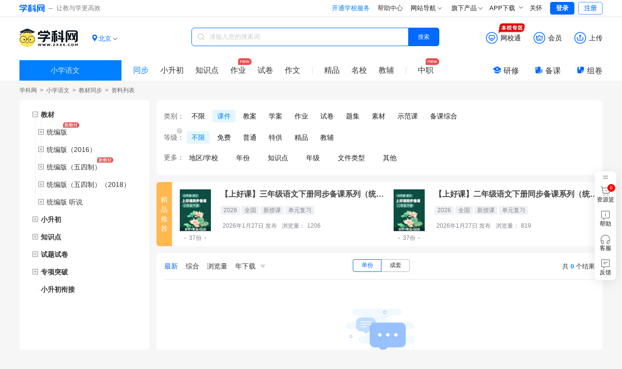

--- FILE ---
content_type: text/html;charset=utf-8
request_url: https://yw.zxxk.com/p/books-type4101/
body_size: 21483
content:
<!DOCTYPE html>
<html >
<head><meta charset="utf-8">
<meta name="viewport" content="width=device-width, initial-scale=1">
<meta name="renderer" content="webkit">
<link rel="icon" type="image/x-icon" href="https://zxxkstatic.zxxk.com/favicon.ico">
<link rel="stylesheet" href="https://zxxkstatic.zxxk.com/skins/common/fonts/iconfont.css" crossorigin>
<script src="https://zxxkstatic.zxxk.com/xkwjs/lib/jquery-1.10.2.js"></script>
<script src="https://zxxkstatic.zxxk.com/skins/common/fonts/iconfont.js"></script>
<link rel="stylesheet" href="//zxxkstatic.zxxk.com/skins/common/fonts/iconfont.css" crossorigin>
<link rel="stylesheet" href="//zxxkstatic.zxxk.com/skins/common/fonts-xkw/iconfont.css" crossorigin>
<script src="https://zxxkstatic.zxxk.com/xkwjs/xkw.xep.js"></script>
<script src="https://zxxkstatic.zxxk.com/xkwjs/modules/jquery-search-log.js"></script><link rel="modulepreload" as="script" crossorigin href="https://static.zxxk.com/zxxk/xkwsite-child-web/childsite/polyfills.5b6f7b82.js"><link rel="modulepreload" as="script" crossorigin href="https://static.zxxk.com/zxxk/xkwsite-child-web/childsite/entry.22f5edde.js"><link rel="preload" as="style" href="https://static.zxxk.com/zxxk/xkwsite-child-web/childsite/entry.973235a5.css"><link rel="modulepreload" as="script" crossorigin href="https://static.zxxk.com/zxxk/xkwsite-child-web/childsite/swiper-vue.944be691.js"><link rel="preload" as="style" href="https://static.zxxk.com/zxxk/xkwsite-child-web/childsite/swiper-vue.6206c566.css"><link rel="modulepreload" as="script" crossorigin href="https://static.zxxk.com/zxxk/xkwsite-child-web/childsite/default.58c53be5.js"><link rel="preload" as="style" href="https://static.zxxk.com/zxxk/xkwsite-child-web/childsite/default.cd3f5d19.css"><link rel="modulepreload" as="script" crossorigin href="https://static.zxxk.com/zxxk/xkwsite-child-web/childsite/label.0577fb44.js"><link rel="modulepreload" as="script" crossorigin href="https://static.zxxk.com/zxxk/xkwsite-child-web/childsite/common.807c5968.js"><link rel="modulepreload" as="script" crossorigin href="https://static.zxxk.com/zxxk/xkwsite-child-web/childsite/ai.81df3478.js"><link rel="modulepreload" as="script" crossorigin href="https://static.zxxk.com/zxxk/xkwsite-child-web/childsite/nuxt-link.a1316ee7.js"><link rel="modulepreload" as="script" crossorigin href="https://static.zxxk.com/zxxk/xkwsite-child-web/childsite/index.2d068518.js"><link rel="preload" as="style" href="https://static.zxxk.com/zxxk/xkwsite-child-web/childsite/index.d061c1e3.css"><link rel="modulepreload" as="script" crossorigin href="https://static.zxxk.com/zxxk/xkwsite-child-web/childsite/index.2b54a151.js"><link rel="preload" as="style" href="https://static.zxxk.com/zxxk/xkwsite-child-web/childsite/index.eae5048b.css"><link rel="modulepreload" as="script" crossorigin href="https://static.zxxk.com/zxxk/xkwsite-child-web/childsite/tagTree.6631f327.js"><link rel="modulepreload" as="script" crossorigin href="https://static.zxxk.com/zxxk/xkwsite-child-web/childsite/logo.131b56b9.js"><link rel="modulepreload" as="script" crossorigin href="https://static.zxxk.com/zxxk/xkwsite-child-web/childsite/Filter.5ff373ba.js"><link rel="preload" as="style" href="https://static.zxxk.com/zxxk/xkwsite-child-web/childsite/Filter.1f8ccff2.css"><link rel="modulepreload" as="script" crossorigin href="https://static.zxxk.com/zxxk/xkwsite-child-web/childsite/Tree.b4e84618.js"><link rel="preload" as="style" href="https://static.zxxk.com/zxxk/xkwsite-child-web/childsite/Tree.920f72f1.css"><link rel="modulepreload" as="script" crossorigin href="https://static.zxxk.com/zxxk/xkwsite-child-web/childsite/subjectFeature.8b9af728.js"><link rel="prefetch" as="image" type="image/png" href="https://static.zxxk.com/zxxk/xkwsite-child-web/childsite/404.af01808d.png"><link rel="prefetch" as="script" crossorigin href="https://static.zxxk.com/zxxk/xkwsite-child-web/childsite/blank.20a130b8.js"><link rel="prefetch" as="image" type="image/png" href="https://static.zxxk.com/zxxk/xkwsite-child-web/childsite/xkw-logo.1515364d.png"><link rel="prefetch" as="image" type="image/png" href="https://static.zxxk.com/zxxk/xkwsite-child-web/childsite/rss-qrcode.6f54273f.png"><link rel="prefetch" as="image" type="image/gif" href="https://static.zxxk.com/zxxk/xkwsite-child-web/childsite/loading.b60b3eae.gif"><link rel="prefetch" as="image" type="image/png" href="https://static.zxxk.com/zxxk/xkwsite-child-web/childsite/sorry.30ef6642.png"><link rel="prefetch" as="image" type="image/png" href="https://static.zxxk.com/zxxk/xkwsite-child-web/childsite/logo.53cff574.png"><link rel="stylesheet" href="https://static.zxxk.com/zxxk/xkwsite-child-web/childsite/entry.973235a5.css"><link rel="stylesheet" href="https://static.zxxk.com/zxxk/xkwsite-child-web/childsite/swiper-vue.6206c566.css"><link rel="stylesheet" href="https://static.zxxk.com/zxxk/xkwsite-child-web/childsite/default.cd3f5d19.css"><link rel="stylesheet" href="https://static.zxxk.com/zxxk/xkwsite-child-web/childsite/index.d061c1e3.css"><link rel="stylesheet" href="https://static.zxxk.com/zxxk/xkwsite-child-web/childsite/index.eae5048b.css"><link rel="stylesheet" href="https://static.zxxk.com/zxxk/xkwsite-child-web/childsite/Filter.1f8ccff2.css"><link rel="stylesheet" href="https://static.zxxk.com/zxxk/xkwsite-child-web/childsite/Tree.920f72f1.css"></head>
<body ><div id="__nuxt"><!--[--><div class="left-top-float-ball"></div><div class="header"><div class="wrapper clearfix"><a href="//www.zxxk.com/" class="logo" target="_blank"><i class="xkw xkw-xuekewang"></i><b></b><span class="sub-logo">让教与学更高效</span></a><div class="header-right"><span></span><span></span><span></span><div class="map"><div class="title"> 网站导航 <li class="xkw xkw-down"></li></div><div class="list-box"><ul class="list list-wide nav-header clearfix"></ul></div></div><div class="map"><div class="title"> 旗下产品 <li class="xkw xkw-down"></li></div><div class="list-box product-box"><ul class="list product clearfix"></ul></div></div><!----><div class="xkw-header-app-img-container"><span class="app-download-trigger"> APP下载 <span class="xkw xkw-down" style="transform:;"></span></span><div class="app-img-pop" style="display:none;"><img class="app-img" src="https://zxxkstatic.zxxk.com/mainsite/sidebar/image/old-app-preference.png"></div></div><div id="careMode"><a class="name" href="javascript:void(0);"><i class="icon-guanhuai" style="display:none;"></i>关怀</a></div><!----><span></span></div></div></div><div class="roof" style="--1f05090e:0;" data-v-20dd1504><div class="roof-inner" data-v-20dd1504><a href="/p" class="logo" data-v-20dd1504><span data-v-20dd1504>学科网 | 小学语文</span><div class="logo-wrapper" data-v-20dd1504><!----></div></a><!----><div class="location" data-v-20dd1504 data-v-739191d8><div class="location-curent" data-v-739191d8><i class="xkw xkw-location-filled" data-v-739191d8></i><span class="name" data-v-739191d8>北京</span><i class="xkw xkw-down" data-v-739191d8></i></div><div class="location-menu" data-v-739191d8><!--[--><div class="order" data-v-739191d8><span class="type" data-v-739191d8>A-G：</span><!--[--><a href="javascript:;" class="" data-id="340000" data-v-739191d8>安徽</a><a href="javascript:;" class="active" data-id="110000" data-v-739191d8>北京</a><a href="javascript:;" class="" data-id="500000" data-v-739191d8>重庆</a><a href="javascript:;" class="" data-id="350000" data-v-739191d8>福建</a><a href="javascript:;" class="" data-id="620000" data-v-739191d8>甘肃</a><a href="javascript:;" class="" data-id="440000" data-v-739191d8>广东</a><a href="javascript:;" class="" data-id="450000" data-v-739191d8>广西</a><a href="javascript:;" class="" data-id="520000" data-v-739191d8>贵州</a><!--]--></div><div class="order" data-v-739191d8><span class="type" data-v-739191d8>H-J：</span><!--[--><a href="javascript:;" class="" data-id="460000" data-v-739191d8>海南</a><a href="javascript:;" class="" data-id="230000" data-v-739191d8>黑龙江</a><a href="javascript:;" class="" data-id="130000" data-v-739191d8>河北</a><a href="javascript:;" class="" data-id="410000" data-v-739191d8>河南</a><a href="javascript:;" class="" data-id="420000" data-v-739191d8>湖北</a><a href="javascript:;" class="" data-id="430000" data-v-739191d8>湖南</a><a href="javascript:;" class="" data-id="220000" data-v-739191d8>吉林</a><a href="javascript:;" class="" data-id="320000" data-v-739191d8>江苏</a><a href="javascript:;" class="" data-id="360000" data-v-739191d8>江西</a><!--]--></div><div class="order" data-v-739191d8><span class="type" data-v-739191d8>K-S：</span><!--[--><a href="javascript:;" class="" data-id="210000" data-v-739191d8>辽宁</a><a href="javascript:;" class="" data-id="150000" data-v-739191d8>内蒙古</a><a href="javascript:;" class="" data-id="640000" data-v-739191d8>宁夏</a><a href="javascript:;" class="" data-id="630000" data-v-739191d8>青海</a><a href="javascript:;" class="" data-id="370000" data-v-739191d8>山东</a><a href="javascript:;" class="" data-id="140000" data-v-739191d8>山西</a><a href="javascript:;" class="" data-id="610000" data-v-739191d8>陕西</a><a href="javascript:;" class="" data-id="310000" data-v-739191d8>上海</a><a href="javascript:;" class="" data-id="510000" data-v-739191d8>四川</a><!--]--></div><div class="order" data-v-739191d8><span class="type" data-v-739191d8>T-Z：</span><!--[--><a href="javascript:;" class="" data-id="120000" data-v-739191d8>天津</a><a href="javascript:;" class="" data-id="540000" data-v-739191d8>西藏</a><a href="javascript:;" class="" data-id="650000" data-v-739191d8>新疆</a><a href="javascript:;" class="" data-id="530000" data-v-739191d8>云南</a><a href="javascript:;" class="" data-id="330000" data-v-739191d8>浙江</a><!--]--></div><!--]--></div></div><div class="function" data-v-20dd1504><div class="function-item-wrap" id="header-wxt" data-io-hover="tracker" data-v-20dd1504><a href="https://wxt.zxxk.com/wxt/" rel="noopener noreferrer" target="_blank" class="function-item" data-v-20dd1504><i class="xkw xkw-wxt-new" id="header-wxt-icon" data-v-20dd1504></i><i class="fill xkw xkw-wxt-new-fill" data-v-20dd1504></i><span class="name" data-v-20dd1504>网校通</span><img class="school-district" src="//zxxkstatic.zxxk.com/skins/common/images/wxt-zone.gif" data-v-20dd1504></a><div class="placeholder" data-v-20dd1504></div></div><div class="member-down" data-v-20dd1504><a href="https://paycenter.zxxk.com/" rel="noopener noreferrer" target="_blank" class="function-item" id="member_header" data-v-20dd1504><i class="xkw xkw-charge-new" data-v-20dd1504></i><i class="fill xkw xkw-charge-new-fill" data-v-20dd1504></i><span class="name" data-v-20dd1504>会员</span><span class="double-eleven-icon" data-v-20dd1504></span></a><div class="member-down-box" data-v-20dd1504><p data-v-20dd1504><i class="iconfont icon-zhekou" data-v-20dd1504></i>低至 <span data-v-20dd1504>3.4</span>折下载资源 </p><p data-v-20dd1504><i class="iconfont icon-a-5bei" data-v-20dd1504></i><span data-v-20dd1504>5</span>倍免费下载资源特权 </p><p data-v-20dd1504><i class="iconfont icon-xiazai4" data-v-20dd1504></i>尊享额外的下载通道 </p><a href="https://paycenter.zxxk.com/" target="_blank" data-v-20dd1504>点击了解更多</a></div></div><a href="https://user.zxxk.com/upload-doc?f=header" rel="noopener noreferrer" target="_blank" class="function-item function-upload" data-v-20dd1504><i class="xkw xkw-upload-new" data-v-20dd1504></i><i class="fill xkw xkw-upload-new-fill" data-v-20dd1504></i><span class="name" data-v-20dd1504>上传</span></a></div><div class="search-box" data-v-20dd1504 data-v-2b6e7b26><i class="xkw xkw-search" data-v-2b6e7b26></i><input class="search-key" type="text" placeholder="请输入您的搜索词" maxlength="50" data-v-2b6e7b26><!----><button class="search-btn search-album on" data-v-2b6e7b26> 搜索 </button></div><div class="search-nav-left" data-v-20dd1504><div class="select-stage-subject" data-v-20dd1504><div class="title" data-v-20dd1504><span data-v-20dd1504>小学语文</span><i class="t-icon t-icon-chevron-down icon-arrow-down" style="" data-v-20dd1504></i></div><div class="float-window" data-v-20dd1504><div class="stages" data-v-20dd1504><!--[--><span class="on" data-v-20dd1504>小学</span><span class="" data-v-20dd1504>初中</span><span class="" data-v-20dd1504>高中</span><!--]--></div><div class="subjects" data-v-20dd1504><!--[--><a href="https://yw.zxxk.com/p/books" rel="noopener noreferrer" target="_self" class="item on" data-v-20dd1504><span data-v-20dd1504>语文</span><i class="t-icon t-icon-check check" style="font-size:15px;" data-v-20dd1504></i></a><a href="https://sx.zxxk.com/p/books" rel="noopener noreferrer" target="_self" class="item" data-v-20dd1504><span data-v-20dd1504>数学</span><i class="t-icon t-icon-check check" style="font-size:15px;" data-v-20dd1504></i></a><a href="https://yy.zxxk.com/p/books" rel="noopener noreferrer" target="_self" class="item" data-v-20dd1504><span data-v-20dd1504>英语</span><i class="t-icon t-icon-check check" style="font-size:15px;" data-v-20dd1504></i></a><a href="https://zz.zxxk.com/p/books" rel="noopener noreferrer" target="_self" class="item" data-v-20dd1504><span data-v-20dd1504>道德与法治</span><i class="t-icon t-icon-check check" style="font-size:15px;" data-v-20dd1504></i></a><a href="https://kx.zxxk.com/p/books" rel="noopener noreferrer" target="_self" class="item" data-v-20dd1504><span data-v-20dd1504>科学</span><i class="t-icon t-icon-check check" style="font-size:15px;" data-v-20dd1504></i></a><a href="https://xx.zxxk.com/p/books" rel="noopener noreferrer" target="_self" class="item" data-v-20dd1504><span data-v-20dd1504>信息科技</span><i class="t-icon t-icon-check check" style="font-size:15px;" data-v-20dd1504></i></a><a href="https://yinyue.zxxk.com/p/books" rel="noopener noreferrer" target="_self" class="item" data-v-20dd1504><span data-v-20dd1504>音乐</span><i class="t-icon t-icon-check check" style="font-size:15px;" data-v-20dd1504></i></a><a href="https://ms.zxxk.com/p/books" rel="noopener noreferrer" target="_self" class="item" data-v-20dd1504><span data-v-20dd1504>美术</span><i class="t-icon t-icon-check check" style="font-size:15px;" data-v-20dd1504></i></a><a href="https://ty.zxxk.com/p/books" rel="noopener noreferrer" target="_self" class="item" data-v-20dd1504><span data-v-20dd1504>体育与健康</span><i class="t-icon t-icon-check check" style="font-size:15px;" data-v-20dd1504></i></a><a href="https://lj.zxxk.com/p/books" rel="noopener noreferrer" target="_self" class="item" data-v-20dd1504><span data-v-20dd1504>劳动技术</span><i class="t-icon t-icon-check check" style="font-size:15px;" data-v-20dd1504></i></a><a href="https://tz.zxxk.com/p/books" rel="noopener noreferrer" target="_self" class="item" data-v-20dd1504><span data-v-20dd1504>拓展</span><i class="t-icon t-icon-check check" style="font-size:15px;" data-v-20dd1504></i></a><a href="https://zhsj.zxxk.com/p/books" rel="noopener noreferrer" target="_self" class="item" data-v-20dd1504><span data-v-20dd1504>综合实践</span><i class="t-icon t-icon-check check" style="font-size:15px;" data-v-20dd1504></i></a><a href="https://xljk.zxxk.com/p/books" rel="noopener noreferrer" target="_self" class="item" data-v-20dd1504><span data-v-20dd1504>心理健康</span><i class="t-icon t-icon-check check" style="font-size:15px;" data-v-20dd1504></i></a><a href="https://sf.zxxk.com/p/books" rel="noopener noreferrer" target="_self" class="item" data-v-20dd1504><span data-v-20dd1504>书法</span><i class="t-icon t-icon-check check" style="font-size:15px;" data-v-20dd1504></i></a><!--]--></div></div></div><a href="/p/books/" class="on" data-io-show="tracker" data-io-click="tracker" name="list_toptabbar" element_extension="{&quot;tabname&quot;:&quot;同步&quot;}" data-v-20dd1504>同步 </a><!--[--><a href="/p/review-sce4202/" class="" data-io-show="tracker" data-io-click="tracker" name="list_toptabbar" element_extension="{&quot;tabname&quot;:&quot;小升初&quot;}" data-v-20dd1504>小升初 </a><!----><!----><!--]--><a href="/p/kpoints/" class="" data-io-show="tracker" data-io-click="tracker" name="list_toptabbar" element_extension="{&quot;tabname&quot;:&quot;知识点&quot;}" data-v-20dd1504> 知识点 </a><a href="/p/homework-type4104/" class="new" data-io-show="tracker" data-io-click="tracker" name="list_toptabbar" element_extension="{&quot;tabname&quot;:&quot;作业&quot;}" data-v-20dd1504>作业 </a><a href="/p/papers-type4105/" class="" data-io-show="tracker" data-io-click="tracker" name="list_toptabbar" element_extension="{&quot;tabname&quot;:&quot;试卷&quot;}" data-v-20dd1504>试卷 </a><a href="/p/xkts-sft4401" class="" data-io-show="tracker" data-io-click="tracker" name="list_toptabbar" element_extension="{&quot;tabname&quot;:&quot;作文&quot;}" data-v-20dd1504>作文</a><span class="split" data-v-20dd1504></span><a href="https://jp.zxxk.com" rel="noopener noreferrer" target="_blank" data-io-show="tracker" data-io-click="tracker" name="list_toptabbar" element_extension="{&quot;tabname&quot;:&quot;精品&quot;}" data-v-20dd1504>精品</a><a href="https://mingxiao.zxxk.com" rel="noopener noreferrer" target="_blank" data-io-show="tracker" data-io-click="tracker" name="list_toptabbar" element_extension="{&quot;tabname&quot;:&quot;名校&quot;}" data-v-20dd1504>名校</a><a href="https://b.zxxk.com" rel="noopener noreferrer" target="_blank" class="third" data-io-show="tracker" data-io-click="tracker" name="list_toptabbar" element_extension="{&quot;tabname&quot;:&quot;教辅&quot;}" data-v-20dd1504>教辅</a><span class="split" data-v-20dd1504></span><a href="https://zhijiao.xkw.com/" rel="noopener noreferrer" target="_blank" class="new" data-io-show="tracker" data-io-click="tracker" name="list_toptabbar" element_extension="{&quot;tabname&quot;:&quot;中职&quot;}" data-v-20dd1504>中职</a></div><div class="tool" data-v-20dd1504><a href="https://yx.xkw.com/?v=xkw" rel="noopener noreferrer" target="_blank" class="tool-item" data-v-20dd1504><i class="xkw xkw-yanxiu" data-v-20dd1504></i>研修 </a><a href="https://beike.zxxk.com/index.html#/?src=zxxk" rel="noopener noreferrer" target="_blank" class="tool-item" data-v-20dd1504><i class="xkw xkw-beike" data-v-20dd1504></i>备课 </a><a href="https://zujuan.xkw.com/" rel="noopener noreferrer" target="_blank" class="tool-item zujuan" data-v-20dd1504><i class="xkw xkw-zujuan" data-v-20dd1504></i>组卷 </a></div></div></div><!--[--><div class="root" style="" data-v-470b4c48><div class="title" data-v-470b4c48><div class="lct-crumbs" data-v-470b4c48 data-v-a89678d6><a href="https://www.zxxk.com/" rel="noopener noreferrer" name="location_navigate_1" title="学科网" data-v-a89678d6>学科网</a><i data-v-a89678d6> &gt; </i><!--[--><!--[--><a href="/p" class="" name="location_navigate_2" data-v-a89678d6>小学语文</a><i data-v-a89678d6> &gt; </i><!--]--><!--[--><a href="/p/books" class="" name="location_navigate_3" data-v-a89678d6>教材同步</a><i data-v-a89678d6> &gt; </i><!--]--><!--]--><i style="margin:0;" data-v-a89678d6>资料列表</i><!----></div></div><div class="trees-filter-list" data-v-470b4c48><div class="trees-parent" data-v-470b4c48><div class="trees" data-v-470b4c48><!--[--><ul class="tree-list textbook-tree" data-v-5fdf4a41 data-v-2cab5ef1 data-v-34d85994><!--[--><li class="tree tree" data-v-34d85994><div class="tree-node textbook-ele" data-v-34d85994><i class="show btn" data-v-34d85994></i><!--[--><!--[--><a class="tree-name title" title="教材" data-io-click="tracker" data-v-34d85994><span class="tree-name-span" data-v-34d85994><span style="--item-width:undefinedpx;" data-v-34d85994>教材</span></span></a><!--]--><!--]--></div><ul class="tree-list" style="" data-v-34d85994 data-v-34d85994><!--[--><li class="tree hide tree" data-v-34d85994><div class="tree-node" data-v-34d85994><i class="btn" data-v-34d85994></i><!--[--><a class="tree-name show-after" title="统编版" data-io-click="tracker" data-v-34d85994><span class="tree-name-span" data-v-34d85994><span style="--item-width:undefinedpx;" data-v-34d85994>统编版</span></span></a><!--]--></div><ul class="tree-list" style="display:none;" data-v-34d85994 data-v-34d85994><!--[--><li class="tree hide tree" data-v-34d85994><div class="leaf-node" data-v-34d85994><!----><!--[--><a class="tree-name" title="一年级上册" data-io-click="tracker" data-v-34d85994><span class="tree-name-span" data-v-34d85994><span style="--item-width:undefinedpx;" data-v-34d85994>一年级上册</span></span></a><!--]--></div><!----></li><li class="tree hide tree" data-v-34d85994><div class="leaf-node" data-v-34d85994><!----><!--[--><a class="tree-name" title="一年级下册" data-io-click="tracker" data-v-34d85994><span class="tree-name-span" data-v-34d85994><span style="--item-width:undefinedpx;" data-v-34d85994>一年级下册</span></span></a><!--]--></div><!----></li><li class="tree hide tree" data-v-34d85994><div class="leaf-node" data-v-34d85994><!----><!--[--><a class="tree-name" title="二年级上册" data-io-click="tracker" data-v-34d85994><span class="tree-name-span" data-v-34d85994><span style="--item-width:undefinedpx;" data-v-34d85994>二年级上册</span></span></a><!--]--></div><!----></li><li class="tree hide tree" data-v-34d85994><div class="leaf-node" data-v-34d85994><!----><!--[--><a class="tree-name" title="二年级下册" data-io-click="tracker" data-v-34d85994><span class="tree-name-span" data-v-34d85994><span style="--item-width:undefinedpx;" data-v-34d85994>二年级下册</span></span></a><!--]--></div><!----></li><li class="tree hide tree" data-v-34d85994><div class="leaf-node" data-v-34d85994><!----><!--[--><a class="tree-name" title="三年级上册" data-io-click="tracker" data-v-34d85994><span class="tree-name-span" data-v-34d85994><span style="--item-width:undefinedpx;" data-v-34d85994>三年级上册</span></span></a><!--]--></div><!----></li><li class="tree hide tree" data-v-34d85994><div class="leaf-node" data-v-34d85994><!----><!--[--><a class="tree-name" title="三年级下册" data-io-click="tracker" data-v-34d85994><span class="tree-name-span" data-v-34d85994><span style="--item-width:undefinedpx;" data-v-34d85994>三年级下册</span></span></a><!--]--></div><!----></li><!--]--></ul></li><li class="tree hide tree" data-v-34d85994><div class="tree-node" data-v-34d85994><i class="btn" data-v-34d85994></i><!--[--><a class="tree-name" title="统编版（2016）" data-io-click="tracker" data-v-34d85994><span class="tree-name-span" data-v-34d85994><span style="--item-width:undefinedpx;" data-v-34d85994>统编版（2016）</span></span></a><!--]--></div><ul class="tree-list" style="display:none;" data-v-34d85994 data-v-34d85994><!--[--><li class="tree hide tree" data-v-34d85994><div class="leaf-node" data-v-34d85994><!----><!--[--><a class="tree-name" title="一年级上册" data-io-click="tracker" data-v-34d85994><span class="tree-name-span" data-v-34d85994><span style="--item-width:undefinedpx;" data-v-34d85994>一年级上册</span></span></a><!--]--></div><!----></li><li class="tree hide tree" data-v-34d85994><div class="leaf-node" data-v-34d85994><!----><!--[--><a class="tree-name" title="一年级下册" data-io-click="tracker" data-v-34d85994><span class="tree-name-span" data-v-34d85994><span style="--item-width:undefinedpx;" data-v-34d85994>一年级下册</span></span></a><!--]--></div><!----></li><li class="tree hide tree" data-v-34d85994><div class="leaf-node" data-v-34d85994><!----><!--[--><a class="tree-name" title="二年级上册" data-io-click="tracker" data-v-34d85994><span class="tree-name-span" data-v-34d85994><span style="--item-width:undefinedpx;" data-v-34d85994>二年级上册</span></span></a><!--]--></div><!----></li><li class="tree hide tree" data-v-34d85994><div class="leaf-node" data-v-34d85994><!----><!--[--><a class="tree-name" title="二年级下册" data-io-click="tracker" data-v-34d85994><span class="tree-name-span" data-v-34d85994><span style="--item-width:undefinedpx;" data-v-34d85994>二年级下册</span></span></a><!--]--></div><!----></li><li class="tree hide tree" data-v-34d85994><div class="leaf-node" data-v-34d85994><!----><!--[--><a class="tree-name" title="三年级上册" data-io-click="tracker" data-v-34d85994><span class="tree-name-span" data-v-34d85994><span style="--item-width:undefinedpx;" data-v-34d85994>三年级上册</span></span></a><!--]--></div><!----></li><li class="tree hide tree" data-v-34d85994><div class="leaf-node" data-v-34d85994><!----><!--[--><a class="tree-name" title="三年级下册" data-io-click="tracker" data-v-34d85994><span class="tree-name-span" data-v-34d85994><span style="--item-width:undefinedpx;" data-v-34d85994>三年级下册</span></span></a><!--]--></div><!----></li><li class="tree hide tree" data-v-34d85994><div class="leaf-node" data-v-34d85994><!----><!--[--><a class="tree-name" title="四年级上册" data-io-click="tracker" data-v-34d85994><span class="tree-name-span" data-v-34d85994><span style="--item-width:undefinedpx;" data-v-34d85994>四年级上册</span></span></a><!--]--></div><!----></li><li class="tree hide tree" data-v-34d85994><div class="leaf-node" data-v-34d85994><!----><!--[--><a class="tree-name" title="四年级下册" data-io-click="tracker" data-v-34d85994><span class="tree-name-span" data-v-34d85994><span style="--item-width:undefinedpx;" data-v-34d85994>四年级下册</span></span></a><!--]--></div><!----></li><li class="tree hide tree" data-v-34d85994><div class="leaf-node" data-v-34d85994><!----><!--[--><a class="tree-name" title="五年级上册" data-io-click="tracker" data-v-34d85994><span class="tree-name-span" data-v-34d85994><span style="--item-width:undefinedpx;" data-v-34d85994>五年级上册</span></span></a><!--]--></div><!----></li><li class="tree hide tree" data-v-34d85994><div class="leaf-node" data-v-34d85994><!----><!--[--><a class="tree-name" title="五年级下册" data-io-click="tracker" data-v-34d85994><span class="tree-name-span" data-v-34d85994><span style="--item-width:undefinedpx;" data-v-34d85994>五年级下册</span></span></a><!--]--></div><!----></li><li class="tree hide tree" data-v-34d85994><div class="leaf-node" data-v-34d85994><!----><!--[--><a class="tree-name" title="六年级上册" data-io-click="tracker" data-v-34d85994><span class="tree-name-span" data-v-34d85994><span style="--item-width:undefinedpx;" data-v-34d85994>六年级上册</span></span></a><!--]--></div><!----></li><li class="tree hide tree" data-v-34d85994><div class="leaf-node" data-v-34d85994><!----><!--[--><a class="tree-name" title="六年级下册" data-io-click="tracker" data-v-34d85994><span class="tree-name-span" data-v-34d85994><span style="--item-width:undefinedpx;" data-v-34d85994>六年级下册</span></span></a><!--]--></div><!----></li><!--]--></ul></li><li class="tree hide tree" data-v-34d85994><div class="tree-node" data-v-34d85994><i class="btn" data-v-34d85994></i><!--[--><a class="tree-name show-after" title="统编版（五四制）" data-io-click="tracker" data-v-34d85994><span class="tree-name-span" data-v-34d85994><span style="--item-width:undefinedpx;" data-v-34d85994>统编版（五四制）</span></span></a><!--]--></div><ul class="tree-list" style="display:none;" data-v-34d85994 data-v-34d85994><!--[--><li class="tree hide tree" data-v-34d85994><div class="leaf-node" data-v-34d85994><!----><!--[--><a class="tree-name" title="一年级上册" data-io-click="tracker" data-v-34d85994><span class="tree-name-span" data-v-34d85994><span style="--item-width:undefinedpx;" data-v-34d85994>一年级上册</span></span></a><!--]--></div><!----></li><li class="tree hide tree" data-v-34d85994><div class="leaf-node" data-v-34d85994><!----><!--[--><a class="tree-name" title="一年级下册" data-io-click="tracker" data-v-34d85994><span class="tree-name-span" data-v-34d85994><span style="--item-width:undefinedpx;" data-v-34d85994>一年级下册</span></span></a><!--]--></div><!----></li><li class="tree hide tree" data-v-34d85994><div class="leaf-node" data-v-34d85994><!----><!--[--><a class="tree-name" title="二年级上册" data-io-click="tracker" data-v-34d85994><span class="tree-name-span" data-v-34d85994><span style="--item-width:undefinedpx;" data-v-34d85994>二年级上册</span></span></a><!--]--></div><!----></li><li class="tree hide tree" data-v-34d85994><div class="leaf-node" data-v-34d85994><!----><!--[--><a class="tree-name" title="二年级下册" data-io-click="tracker" data-v-34d85994><span class="tree-name-span" data-v-34d85994><span style="--item-width:undefinedpx;" data-v-34d85994>二年级下册</span></span></a><!--]--></div><!----></li><li class="tree hide tree" data-v-34d85994><div class="leaf-node" data-v-34d85994><!----><!--[--><a class="tree-name" title="三年级上册" data-io-click="tracker" data-v-34d85994><span class="tree-name-span" data-v-34d85994><span style="--item-width:undefinedpx;" data-v-34d85994>三年级上册</span></span></a><!--]--></div><!----></li><li class="tree hide tree" data-v-34d85994><div class="leaf-node" data-v-34d85994><!----><!--[--><a class="tree-name" title="三年级下册" data-io-click="tracker" data-v-34d85994><span class="tree-name-span" data-v-34d85994><span style="--item-width:undefinedpx;" data-v-34d85994>三年级下册</span></span></a><!--]--></div><!----></li><!--]--></ul></li><li class="tree hide tree" data-v-34d85994><div class="tree-node" data-v-34d85994><i class="btn" data-v-34d85994></i><!--[--><a class="tree-name" title="统编版（五四制）（2018）" data-io-click="tracker" data-v-34d85994><span class="tree-name-span" data-v-34d85994><span style="--item-width:undefinedpx;" data-v-34d85994>统编版（五四制）（2018）</span></span></a><!--]--></div><ul class="tree-list" style="display:none;" data-v-34d85994 data-v-34d85994><!--[--><li class="tree hide tree" data-v-34d85994><div class="leaf-node" data-v-34d85994><!----><!--[--><a class="tree-name" title="一年级上册" data-io-click="tracker" data-v-34d85994><span class="tree-name-span" data-v-34d85994><span style="--item-width:undefinedpx;" data-v-34d85994>一年级上册</span></span></a><!--]--></div><!----></li><li class="tree hide tree" data-v-34d85994><div class="leaf-node" data-v-34d85994><!----><!--[--><a class="tree-name" title="一年级下册" data-io-click="tracker" data-v-34d85994><span class="tree-name-span" data-v-34d85994><span style="--item-width:undefinedpx;" data-v-34d85994>一年级下册</span></span></a><!--]--></div><!----></li><li class="tree hide tree" data-v-34d85994><div class="leaf-node" data-v-34d85994><!----><!--[--><a class="tree-name" title="二年级上册" data-io-click="tracker" data-v-34d85994><span class="tree-name-span" data-v-34d85994><span style="--item-width:undefinedpx;" data-v-34d85994>二年级上册</span></span></a><!--]--></div><!----></li><li class="tree hide tree" data-v-34d85994><div class="leaf-node" data-v-34d85994><!----><!--[--><a class="tree-name" title="二年级下册" data-io-click="tracker" data-v-34d85994><span class="tree-name-span" data-v-34d85994><span style="--item-width:undefinedpx;" data-v-34d85994>二年级下册</span></span></a><!--]--></div><!----></li><li class="tree hide tree" data-v-34d85994><div class="leaf-node" data-v-34d85994><!----><!--[--><a class="tree-name" title="三年级上册" data-io-click="tracker" data-v-34d85994><span class="tree-name-span" data-v-34d85994><span style="--item-width:undefinedpx;" data-v-34d85994>三年级上册</span></span></a><!--]--></div><!----></li><li class="tree hide tree" data-v-34d85994><div class="leaf-node" data-v-34d85994><!----><!--[--><a class="tree-name" title="三年级下册" data-io-click="tracker" data-v-34d85994><span class="tree-name-span" data-v-34d85994><span style="--item-width:undefinedpx;" data-v-34d85994>三年级下册</span></span></a><!--]--></div><!----></li><li class="tree hide tree" data-v-34d85994><div class="leaf-node" data-v-34d85994><!----><!--[--><a class="tree-name" title="四年级上册" data-io-click="tracker" data-v-34d85994><span class="tree-name-span" data-v-34d85994><span style="--item-width:undefinedpx;" data-v-34d85994>四年级上册</span></span></a><!--]--></div><!----></li><li class="tree hide tree" data-v-34d85994><div class="leaf-node" data-v-34d85994><!----><!--[--><a class="tree-name" title="四年级下册" data-io-click="tracker" data-v-34d85994><span class="tree-name-span" data-v-34d85994><span style="--item-width:undefinedpx;" data-v-34d85994>四年级下册</span></span></a><!--]--></div><!----></li><li class="tree hide tree" data-v-34d85994><div class="leaf-node" data-v-34d85994><!----><!--[--><a class="tree-name" title="五年级上册" data-io-click="tracker" data-v-34d85994><span class="tree-name-span" data-v-34d85994><span style="--item-width:undefinedpx;" data-v-34d85994>五年级上册</span></span></a><!--]--></div><!----></li><li class="tree hide tree" data-v-34d85994><div class="leaf-node" data-v-34d85994><!----><!--[--><a class="tree-name" title="五年级下册" data-io-click="tracker" data-v-34d85994><span class="tree-name-span" data-v-34d85994><span style="--item-width:undefinedpx;" data-v-34d85994>五年级下册</span></span></a><!--]--></div><!----></li><!--]--></ul></li><li class="tree hide tree" data-v-34d85994><div class="tree-node" data-v-34d85994><i class="btn" data-v-34d85994></i><!--[--><a class="tree-name" title="统编版 听说" data-io-click="tracker" data-v-34d85994><span class="tree-name-span" data-v-34d85994><span style="--item-width:undefinedpx;" data-v-34d85994>统编版 听说</span></span></a><!--]--></div><ul class="tree-list" style="display:none;" data-v-34d85994 data-v-34d85994><!--[--><li class="tree hide tree" data-v-34d85994><div class="leaf-node" data-v-34d85994><!----><!--[--><a class="tree-name" title="一年级上册" data-io-click="tracker" data-v-34d85994><span class="tree-name-span" data-v-34d85994><span style="--item-width:undefinedpx;" data-v-34d85994>一年级上册</span></span></a><!--]--></div><!----></li><li class="tree hide tree" data-v-34d85994><div class="leaf-node" data-v-34d85994><!----><!--[--><a class="tree-name" title="一年级下册" data-io-click="tracker" data-v-34d85994><span class="tree-name-span" data-v-34d85994><span style="--item-width:undefinedpx;" data-v-34d85994>一年级下册</span></span></a><!--]--></div><!----></li><!--]--></ul></li><!--]--></ul></li><!--]--></ul><ul class="tree-list review-scenario-tree" data-v-5fdf4a41 data-v-2191f475><!--[--><li class="tree hide tree" data-v-2191f475><div class="leaf-node" data-v-2191f475><i class="btn" data-v-2191f475></i><a class="tree-name title" title="小升初" data-io-click="tracker" data-v-2191f475>小升初</a></div><!----></li><!--]--></ul><ul class="tree-list knowledge-tree" data-v-5fdf4a41 data-v-2191f475><!--[--><li class="tree hide tree" data-v-2191f475><div class="leaf-node" data-v-2191f475><i class="btn" data-v-2191f475></i><a class="tree-name title" title="知识点" data-io-click="tracker" data-v-2191f475>知识点</a></div><!----></li><!--]--></ul><ul class="tree-list paper-scenario-tree" data-v-5fdf4a41 data-v-2191f475><!--[--><li class="tree hide tree" data-v-2191f475><div class="leaf-node" data-v-2191f475><i class="btn" data-v-2191f475></i><a class="tree-name title" title="试题试卷" data-io-click="tracker" data-v-2191f475>试题试卷</a></div><!----></li><!--]--></ul><ul class="tree-list zxtp-tree" data-v-5fdf4a41 data-v-2191f475><!--[--><li class="tree hide tree" data-v-2191f475><div class="tree-node" data-v-2191f475><i class="btn" data-v-2191f475></i><a class="tree-name title" title="专项突破" data-io-click="tracker" data-v-2191f475>专项突破</a></div><ul class="tree-list" style="display:none;" data-v-2191f475 data-v-2191f475><!--[--><li class="tree hide tree" data-v-2191f475><div class="tree-node" data-v-2191f475><i class="btn" data-v-2191f475></i><a class="tree-name" title="作文" data-io-click="tracker" data-v-2191f475>作文</a></div><ul class="tree-list" style="display:none;" data-v-2191f475 data-v-2191f475><!--[--><li class="tree hide tree" data-v-2191f475><div class="tree-node" data-v-2191f475><i class="btn" data-v-2191f475></i><a class="tree-name" title="作文文体" data-io-click="tracker" data-v-2191f475>作文文体</a></div><ul class="tree-list" style="display:none;" data-v-2191f475 data-v-2191f475><!--[--><li class="tree hide tree" data-v-2191f475><div class="tree-node" data-v-2191f475><i class="btn" data-v-2191f475></i><a class="tree-name" title="记叙文" data-io-click="tracker" data-v-2191f475>记叙文</a></div><ul class="tree-list" style="display:none;" data-v-2191f475 data-v-2191f475><!--[--><li class="tree hide tree" data-v-2191f475><div class="leaf-node" data-v-2191f475><!----><a class="tree-name" title="记人" data-io-click="tracker" data-v-2191f475>记人</a></div><!----></li><li class="tree hide tree" data-v-2191f475><div class="leaf-node" data-v-2191f475><!----><a class="tree-name" title="叙事" data-io-click="tracker" data-v-2191f475>叙事</a></div><!----></li><li class="tree hide tree" data-v-2191f475><div class="leaf-node" data-v-2191f475><!----><a class="tree-name" title="状物" data-io-click="tracker" data-v-2191f475>状物</a></div><!----></li><li class="tree hide tree" data-v-2191f475><div class="leaf-node" data-v-2191f475><!----><a class="tree-name" title="写景" data-io-click="tracker" data-v-2191f475>写景</a></div><!----></li><!--]--></ul></li><li class="tree hide tree" data-v-2191f475><div class="tree-node" data-v-2191f475><i class="btn" data-v-2191f475></i><a class="tree-name" title="应用文" data-io-click="tracker" data-v-2191f475>应用文</a></div><ul class="tree-list" style="display:none;" data-v-2191f475 data-v-2191f475><!--[--><li class="tree hide tree" data-v-2191f475><div class="leaf-node" data-v-2191f475><!----><a class="tree-name" title="日记" data-io-click="tracker" data-v-2191f475>日记</a></div><!----></li><li class="tree hide tree" data-v-2191f475><div class="leaf-node" data-v-2191f475><!----><a class="tree-name" title="书信" data-io-click="tracker" data-v-2191f475>书信</a></div><!----></li><li class="tree hide tree" data-v-2191f475><div class="leaf-node" data-v-2191f475><!----><a class="tree-name" title="演讲稿" data-io-click="tracker" data-v-2191f475>演讲稿</a></div><!----></li><li class="tree hide tree" data-v-2191f475><div class="leaf-node" data-v-2191f475><!----><a class="tree-name" title="读后感" data-io-click="tracker" data-v-2191f475>读后感</a></div><!----></li><li class="tree hide tree" data-v-2191f475><div class="leaf-node" data-v-2191f475><!----><a class="tree-name" title="倡议书" data-io-click="tracker" data-v-2191f475>倡议书</a></div><!----></li><!--]--></ul></li><!--]--></ul></li><li class="tree hide tree" data-v-2191f475><div class="tree-node" data-v-2191f475><i class="btn" data-v-2191f475></i><a class="tree-name" title="作文题型" data-io-click="tracker" data-v-2191f475>作文题型</a></div><ul class="tree-list" style="display:none;" data-v-2191f475 data-v-2191f475><!--[--><li class="tree hide tree" data-v-2191f475><div class="leaf-node" data-v-2191f475><!----><a class="tree-name" title="看图写话" data-io-click="tracker" data-v-2191f475>看图写话</a></div><!----></li><li class="tree hide tree" data-v-2191f475><div class="leaf-node" data-v-2191f475><!----><a class="tree-name" title="看图作文" data-io-click="tracker" data-v-2191f475>看图作文</a></div><!----></li><li class="tree hide tree" data-v-2191f475><div class="leaf-node" data-v-2191f475><!----><a class="tree-name" title="命题作文" data-io-click="tracker" data-v-2191f475>命题作文</a></div><!----></li><li class="tree hide tree" data-v-2191f475><div class="leaf-node" data-v-2191f475><!----><a class="tree-name" title="半命题作文" data-io-click="tracker" data-v-2191f475>半命题作文</a></div><!----></li><li class="tree hide tree" data-v-2191f475><div class="leaf-node" data-v-2191f475><!----><a class="tree-name" title="话题作文" data-io-click="tracker" data-v-2191f475>话题作文</a></div><!----></li><!--]--></ul></li><li class="tree hide tree" data-v-2191f475><div class="tree-node" data-v-2191f475><i class="btn" data-v-2191f475></i><a class="tree-name" title="作文主题" data-io-click="tracker" data-v-2191f475>作文主题</a></div><ul class="tree-list" style="display:none;" data-v-2191f475 data-v-2191f475><!--[--><li class="tree hide tree" data-v-2191f475><div class="leaf-node" data-v-2191f475><!----><a class="tree-name" title="多彩童年" data-io-click="tracker" data-v-2191f475>多彩童年</a></div><!----></li><li class="tree hide tree" data-v-2191f475><div class="leaf-node" data-v-2191f475><!----><a class="tree-name" title="放飞想象" data-io-click="tracker" data-v-2191f475>放飞想象</a></div><!----></li><li class="tree hide tree" data-v-2191f475><div class="leaf-node" data-v-2191f475><!----><a class="tree-name" title="亲情友谊" data-io-click="tracker" data-v-2191f475>亲情友谊</a></div><!----></li><li class="tree hide tree" data-v-2191f475><div class="leaf-node" data-v-2191f475><!----><a class="tree-name" title="成长足迹" data-io-click="tracker" data-v-2191f475>成长足迹</a></div><!----></li><li class="tree hide tree" data-v-2191f475><div class="leaf-node" data-v-2191f475><!----><a class="tree-name" title="少年理想" data-io-click="tracker" data-v-2191f475>少年理想</a></div><!----></li><li class="tree hide tree" data-v-2191f475><div class="leaf-node" data-v-2191f475><!----><a class="tree-name" title="勤学惜时" data-io-click="tracker" data-v-2191f475>勤学惜时</a></div><!----></li><li class="tree hide tree" data-v-2191f475><div class="leaf-node" data-v-2191f475><!----><a class="tree-name" title="人文自然" data-io-click="tracker" data-v-2191f475>人文自然</a></div><!----></li><li class="tree hide tree" data-v-2191f475><div class="leaf-node" data-v-2191f475><!----><a class="tree-name" title="节日民俗" data-io-click="tracker" data-v-2191f475>节日民俗</a></div><!----></li><!--]--></ul></li><li class="tree hide tree" data-v-2191f475><div class="leaf-node" data-v-2191f475><!----><a class="tree-name" title="作文素材" data-io-click="tracker" data-v-2191f475>作文素材</a></div><!----></li><li class="tree hide tree" data-v-2191f475><div class="leaf-node" data-v-2191f475><!----><a class="tree-name" title="考场作文" data-io-click="tracker" data-v-2191f475>考场作文</a></div><!----></li><!--]--></ul></li><li class="tree hide tree" data-v-2191f475><div class="tree-node" data-v-2191f475><i class="btn" data-v-2191f475></i><a class="tree-name" title="阅读" data-io-click="tracker" data-v-2191f475>阅读</a></div><ul class="tree-list" style="display:none;" data-v-2191f475 data-v-2191f475><!--[--><li class="tree hide tree" data-v-2191f475><div class="tree-node" data-v-2191f475><i class="btn" data-v-2191f475></i><a class="tree-name" title="记叙文阅读" data-io-click="tracker" data-v-2191f475>记叙文阅读</a></div><ul class="tree-list" style="display:none;" data-v-2191f475 data-v-2191f475><!--[--><li class="tree hide tree" data-v-2191f475><div class="leaf-node" data-v-2191f475><!----><a class="tree-name" title="写人阅读" data-io-click="tracker" data-v-2191f475>写人阅读</a></div><!----></li><li class="tree hide tree" data-v-2191f475><div class="leaf-node" data-v-2191f475><!----><a class="tree-name" title="叙事阅读" data-io-click="tracker" data-v-2191f475>叙事阅读</a></div><!----></li><li class="tree hide tree" data-v-2191f475><div class="leaf-node" data-v-2191f475><!----><a class="tree-name" title="状物阅读" data-io-click="tracker" data-v-2191f475>状物阅读</a></div><!----></li><li class="tree hide tree" data-v-2191f475><div class="leaf-node" data-v-2191f475><!----><a class="tree-name" title="写景阅读" data-io-click="tracker" data-v-2191f475>写景阅读</a></div><!----></li><!--]--></ul></li><li class="tree hide tree" data-v-2191f475><div class="leaf-node" data-v-2191f475><!----><a class="tree-name" title="说明文阅读" data-io-click="tracker" data-v-2191f475>说明文阅读</a></div><!----></li><li class="tree hide tree" data-v-2191f475><div class="leaf-node" data-v-2191f475><!----><a class="tree-name" title="议论文阅读" data-io-click="tracker" data-v-2191f475>议论文阅读</a></div><!----></li><li class="tree hide tree" data-v-2191f475><div class="leaf-node" data-v-2191f475><!----><a class="tree-name" title="童话寓言阅读" data-io-click="tracker" data-v-2191f475>童话寓言阅读</a></div><!----></li><li class="tree hide tree" data-v-2191f475><div class="leaf-node" data-v-2191f475><!----><a class="tree-name" title="绘本阅读" data-io-click="tracker" data-v-2191f475>绘本阅读</a></div><!----></li><li class="tree hide tree" data-v-2191f475><div class="leaf-node" data-v-2191f475><!----><a class="tree-name" title="名著阅读" data-io-click="tracker" data-v-2191f475>名著阅读</a></div><!----></li><li class="tree hide tree" data-v-2191f475><div class="tree-node" data-v-2191f475><i class="btn" data-v-2191f475></i><a class="tree-name" title="诗词鉴赏" data-io-click="tracker" data-v-2191f475>诗词鉴赏</a></div><ul class="tree-list" style="display:none;" data-v-2191f475 data-v-2191f475><!--[--><li class="tree hide tree" data-v-2191f475><div class="leaf-node" data-v-2191f475><!----><a class="tree-name" title="现代诗歌鉴赏" data-io-click="tracker" data-v-2191f475>现代诗歌鉴赏</a></div><!----></li><li class="tree hide tree" data-v-2191f475><div class="leaf-node" data-v-2191f475><!----><a class="tree-name" title="古诗词鉴赏" data-io-click="tracker" data-v-2191f475>古诗词鉴赏</a></div><!----></li><!--]--></ul></li><li class="tree hide tree" data-v-2191f475><div class="leaf-node" data-v-2191f475><!----><a class="tree-name" title="文言文阅读" data-io-click="tracker" data-v-2191f475>文言文阅读</a></div><!----></li><li class="tree hide tree" data-v-2191f475><div class="leaf-node" data-v-2191f475><!----><a class="tree-name" title="非连续性文本阅读" data-io-click="tracker" data-v-2191f475>非连续性文本阅读</a></div><!----></li><!--]--></ul></li><li class="tree hide tree" data-v-2191f475><div class="leaf-node" data-v-2191f475><!----><a class="tree-name" title="课文朗读" data-io-click="tracker" data-v-2191f475>课文朗读</a></div><!----></li><!--]--></ul></li><!--]--></ul><ul class="tree-list js-tree" style="display:none;" data-v-5fdf4a41 data-v-2191f475><!--[--><li class="tree hide tree" data-v-2191f475><div class="leaf-node" data-v-2191f475><i class="btn" data-v-2191f475></i><a class="tree-name title" title="竞赛" data-io-click="tracker" data-v-2191f475>竞赛</a></div><!----></li><!--]--></ul><!--[--><ul class="tree-list xianjie-tree" data-v-2191f475><!--[--><li class="tree hide tree" data-v-2191f475><div class="leaf-node" data-v-2191f475><!----><a class="tree-name title" title="小升初衔接" data-io-click="tracker" data-v-2191f475>小升初衔接</a></div><!----></li><!--]--></ul><!----><!--]--><!--]--></div></div><div class="filter-list" data-v-470b4c48><div class="filter" data-v-470b4c48><div class="filter-query filter" data-v-470b4c48 data-v-a67fa6a5><!--[--><!--[--><!--[--><div class="base" style="" data-v-dfaf61b2><div class="title" data-v-dfaf61b2>类别：</div><div class="list" data-v-dfaf61b2><!--[--><a class="item" data-io-click="tracker" data-v-dfaf61b2>不限</a><a class="item active" data-io-click="tracker" data-v-dfaf61b2>课件</a><a class="item" data-io-click="tracker" data-v-dfaf61b2>教案</a><a class="item" data-io-click="tracker" data-v-dfaf61b2>学案</a><a class="item" data-io-click="tracker" data-v-dfaf61b2>作业</a><a class="item" data-io-click="tracker" data-v-dfaf61b2>试卷</a><a class="item" data-io-click="tracker" data-v-dfaf61b2>题集</a><a class="item" data-io-click="tracker" data-v-dfaf61b2>素材</a><a class="item" data-io-click="tracker" data-v-dfaf61b2>示范课</a><a class="item" data-io-click="tracker" data-v-dfaf61b2>备课综合</a><!--]--></div></div><!----><!--]--><div class="base" data-v-75f3ab87 style="" data-v-15240075><!--[--><div class="help-tip" data-v-75f3ab87><i class="icon iconfont icon-iconfontquestion" data-v-75f3ab87></i><div class="help-intro" data-v-75f3ab87><p data-v-75f3ab87><b data-v-75f3ab87>普通：</b>可用储值下载的资源，由学科网用户创作、加工或整理改编后的教学资源。</p><p data-v-75f3ab87><b data-v-75f3ab87>特供：</b>可用储值下载的特供资源，由学科网合作校独家提供的学校专属特供资源。</p><p data-v-75f3ab87><b data-v-75f3ab87>精品：</b>可用储值下载的精品资源，由学科网精品教研团队教师自主研发、原创的教育资源。</p><p data-v-75f3ab87><b data-v-75f3ab87>教辅：</b>由学科网合作版权单位（出版社、教辅公司及教育机构）官方发布的教辅、成套资源。</p></div></div><!--]--><div class="title" data-v-15240075>等级：</div><div class="list" data-v-15240075><!--[--><a class="item active" data-io-click="tracker" data-v-15240075>不限</a><a class="item" data-io-click="tracker" data-v-15240075>免费</a><a class="item" data-io-click="tracker" data-v-15240075>普通</a><a class="item" data-io-click="tracker" data-v-15240075>特供</a><a class="item" data-io-click="tracker" data-v-15240075>精品</a><a class="item" data-io-click="tracker" data-v-15240075>教辅</a><!--]--></div></div><div class="more" data-v-ea9a45a7><div class="title" data-v-ea9a45a7>更多：</div><div class="list" data-v-ea9a45a7><!--[--><div class="vertical-list" data-v-3ed86e2b><div class="name" style="" data-v-3ed86e2b><span data-v-3ed86e2b>地区/学校</span><i class="t-icon t-icon-chevron-down icon-arrow-down" style="" data-v-3ed86e2b></i></div><div class="search" style="display:none;" data-v-3ed86e2b><input class="input" placeholder="学校" data-v-3ed86e2b><i class="iconfont icon-search" data-schoolname="" data-url="/h/books/" data-v-3ed86e2b></i></div><div class="list search-list" style="display:none;" data-v-3ed86e2b><!--[--><!--]--></div><div class="list list-1" style="display:none;" data-v-3ed86e2b><!--[--><a class="item active" data-io-click="tracker" data-v-3ed86e2b>不限 <i class="t-icon t-icon-chevron-right icon-arrow-down" style="display:none;" data-v-3ed86e2b></i></a><a class="item" data-io-click="tracker" data-v-3ed86e2b>全国 <i class="t-icon t-icon-chevron-right icon-arrow-down" style="display:none;" data-v-3ed86e2b></i></a><a class="item" data-io-click="tracker" data-v-3ed86e2b>北京 <i class="t-icon t-icon-chevron-right icon-arrow-down" style="" data-v-3ed86e2b></i></a><a class="item" data-io-click="tracker" data-v-3ed86e2b>天津 <i class="t-icon t-icon-chevron-right icon-arrow-down" style="" data-v-3ed86e2b></i></a><a class="item" data-io-click="tracker" data-v-3ed86e2b>河北 <i class="t-icon t-icon-chevron-right icon-arrow-down" style="" data-v-3ed86e2b></i></a><a class="item" data-io-click="tracker" data-v-3ed86e2b>山西 <i class="t-icon t-icon-chevron-right icon-arrow-down" style="" data-v-3ed86e2b></i></a><a class="item" data-io-click="tracker" data-v-3ed86e2b>内蒙古 <i class="t-icon t-icon-chevron-right icon-arrow-down" style="" data-v-3ed86e2b></i></a><a class="item" data-io-click="tracker" data-v-3ed86e2b>辽宁 <i class="t-icon t-icon-chevron-right icon-arrow-down" style="" data-v-3ed86e2b></i></a><a class="item" data-io-click="tracker" data-v-3ed86e2b>吉林 <i class="t-icon t-icon-chevron-right icon-arrow-down" style="" data-v-3ed86e2b></i></a><a class="item" data-io-click="tracker" data-v-3ed86e2b>黑龙江 <i class="t-icon t-icon-chevron-right icon-arrow-down" style="" data-v-3ed86e2b></i></a><a class="item" data-io-click="tracker" data-v-3ed86e2b>上海 <i class="t-icon t-icon-chevron-right icon-arrow-down" style="" data-v-3ed86e2b></i></a><a class="item" data-io-click="tracker" data-v-3ed86e2b>江苏 <i class="t-icon t-icon-chevron-right icon-arrow-down" style="" data-v-3ed86e2b></i></a><a class="item" data-io-click="tracker" data-v-3ed86e2b>浙江 <i class="t-icon t-icon-chevron-right icon-arrow-down" style="" data-v-3ed86e2b></i></a><a class="item" data-io-click="tracker" data-v-3ed86e2b>安徽 <i class="t-icon t-icon-chevron-right icon-arrow-down" style="" data-v-3ed86e2b></i></a><a class="item" data-io-click="tracker" data-v-3ed86e2b>福建 <i class="t-icon t-icon-chevron-right icon-arrow-down" style="" data-v-3ed86e2b></i></a><a class="item" data-io-click="tracker" data-v-3ed86e2b>江西 <i class="t-icon t-icon-chevron-right icon-arrow-down" style="" data-v-3ed86e2b></i></a><a class="item" data-io-click="tracker" data-v-3ed86e2b>山东 <i class="t-icon t-icon-chevron-right icon-arrow-down" style="" data-v-3ed86e2b></i></a><a class="item" data-io-click="tracker" data-v-3ed86e2b>河南 <i class="t-icon t-icon-chevron-right icon-arrow-down" style="" data-v-3ed86e2b></i></a><a class="item" data-io-click="tracker" data-v-3ed86e2b>湖北 <i class="t-icon t-icon-chevron-right icon-arrow-down" style="" data-v-3ed86e2b></i></a><a class="item" data-io-click="tracker" data-v-3ed86e2b>湖南 <i class="t-icon t-icon-chevron-right icon-arrow-down" style="" data-v-3ed86e2b></i></a><a class="item" data-io-click="tracker" data-v-3ed86e2b>广东 <i class="t-icon t-icon-chevron-right icon-arrow-down" style="" data-v-3ed86e2b></i></a><a class="item" data-io-click="tracker" data-v-3ed86e2b>广西 <i class="t-icon t-icon-chevron-right icon-arrow-down" style="" data-v-3ed86e2b></i></a><a class="item" data-io-click="tracker" data-v-3ed86e2b>海南 <i class="t-icon t-icon-chevron-right icon-arrow-down" style="" data-v-3ed86e2b></i></a><a class="item" data-io-click="tracker" data-v-3ed86e2b>重庆 <i class="t-icon t-icon-chevron-right icon-arrow-down" style="" data-v-3ed86e2b></i></a><a class="item" data-io-click="tracker" data-v-3ed86e2b>四川 <i class="t-icon t-icon-chevron-right icon-arrow-down" style="" data-v-3ed86e2b></i></a><a class="item" data-io-click="tracker" data-v-3ed86e2b>贵州 <i class="t-icon t-icon-chevron-right icon-arrow-down" style="" data-v-3ed86e2b></i></a><a class="item" data-io-click="tracker" data-v-3ed86e2b>云南 <i class="t-icon t-icon-chevron-right icon-arrow-down" style="" data-v-3ed86e2b></i></a><a class="item" data-io-click="tracker" data-v-3ed86e2b>西藏 <i class="t-icon t-icon-chevron-right icon-arrow-down" style="" data-v-3ed86e2b></i></a><a class="item" data-io-click="tracker" data-v-3ed86e2b>陕西 <i class="t-icon t-icon-chevron-right icon-arrow-down" style="" data-v-3ed86e2b></i></a><a class="item" data-io-click="tracker" data-v-3ed86e2b>甘肃 <i class="t-icon t-icon-chevron-right icon-arrow-down" style="" data-v-3ed86e2b></i></a><a class="item" data-io-click="tracker" data-v-3ed86e2b>青海 <i class="t-icon t-icon-chevron-right icon-arrow-down" style="" data-v-3ed86e2b></i></a><a class="item" data-io-click="tracker" data-v-3ed86e2b>宁夏 <i class="t-icon t-icon-chevron-right icon-arrow-down" style="" data-v-3ed86e2b></i></a><a class="item" data-io-click="tracker" data-v-3ed86e2b>新疆 <i class="t-icon t-icon-chevron-right icon-arrow-down" style="" data-v-3ed86e2b></i></a><a class="item" data-io-click="tracker" data-v-3ed86e2b>台湾 <i class="t-icon t-icon-chevron-right icon-arrow-down" style="" data-v-3ed86e2b></i></a><a class="item" data-io-click="tracker" data-v-3ed86e2b>香港 <i class="t-icon t-icon-chevron-right icon-arrow-down" style="" data-v-3ed86e2b></i></a><a class="item" data-io-click="tracker" data-v-3ed86e2b>澳门 <i class="t-icon t-icon-chevron-right icon-arrow-down" style="" data-v-3ed86e2b></i></a><!--]--></div><div class="list list-2" style="display:none;" data-v-3ed86e2b><!--[--><!--]--></div><div class="list list-3" style="display:none;" data-v-3ed86e2b><!--[--><!--]--></div></div><div class="vertical-list" data-v-10cea961><div class="name" data-v-10cea961><span data-v-10cea961>年份</span><i class="t-icon t-icon-chevron-down icon-arrow-down" style="" data-v-10cea961></i></div><div class="list" data-v-10cea961><!--[--><a class="item active" data-io-click="tracker" data-v-10cea961>不限</a><a class="item" data-io-click="tracker" data-v-10cea961>2026</a><a class="item" data-io-click="tracker" data-v-10cea961>2025</a><a class="item" data-io-click="tracker" data-v-10cea961>2024</a><a class="item" data-io-click="tracker" data-v-10cea961>2023</a><a class="item" data-io-click="tracker" data-v-10cea961>2022</a><a class="item" data-io-click="tracker" data-v-10cea961>2021</a><a class="item" data-io-click="tracker" data-v-10cea961>2020</a><a class="item" data-io-click="tracker" data-v-10cea961>2019</a><a class="item" data-io-click="tracker" data-v-10cea961>2018</a><a class="item" data-io-click="tracker" data-v-10cea961>2017</a><a class="item" data-io-click="tracker" data-v-10cea961>2016</a><!--]--></div></div><div class="vertical-list" data-v-d1a17bcc><div class="name" data-v-d1a17bcc><span data-v-d1a17bcc>知识点</span><i class="t-icon t-icon-chevron-down icon-arrow-down" style="" data-v-d1a17bcc></i></div><div class="list list-1" style="display:none;" data-v-d1a17bcc><!--[--><a class="item active" title="不限" data-io-click="tracker" data-v-d1a17bcc><span class="item-name" data-v-d1a17bcc>不限</span><i class="t-icon t-icon-chevron-right" style="font-size:15px;display:none;" data-v-d1a17bcc></i></a><a class="item" title="基础知识" data-io-click="tracker" data-v-d1a17bcc><span class="item-name" data-v-d1a17bcc>基础知识</span><i class="t-icon t-icon-chevron-right" style="font-size:15px;" data-v-d1a17bcc></i></a><a class="item" title="句法实践" data-io-click="tracker" data-v-d1a17bcc><span class="item-name" data-v-d1a17bcc>句法实践</span><i class="t-icon t-icon-chevron-right" style="font-size:15px;" data-v-d1a17bcc></i></a><a class="item" title="阅读鉴赏" data-io-click="tracker" data-v-d1a17bcc><span class="item-name" data-v-d1a17bcc>阅读鉴赏</span><i class="t-icon t-icon-chevron-right" style="font-size:15px;" data-v-d1a17bcc></i></a><a class="item" title="积累运用" data-io-click="tracker" data-v-d1a17bcc><span class="item-name" data-v-d1a17bcc>积累运用</span><i class="t-icon t-icon-chevron-right" style="font-size:15px;" data-v-d1a17bcc></i></a><a class="item" title="语言表达" data-io-click="tracker" data-v-d1a17bcc><span class="item-name" data-v-d1a17bcc>语言表达</span><i class="t-icon t-icon-chevron-right" style="font-size:15px;" data-v-d1a17bcc></i></a><a class="item" title="写作训练" data-io-click="tracker" data-v-d1a17bcc><span class="item-name" data-v-d1a17bcc>写作训练</span><i class="t-icon t-icon-chevron-right" style="font-size:15px;" data-v-d1a17bcc></i></a><!--]--></div><div class="list list-2" style="display:none;" data-v-d1a17bcc><!--[--><!--]--></div><div class="list list-3" style="display:none;" data-v-d1a17bcc><!--[--><!--]--></div><div class="list list-4" style="display:none;" data-v-d1a17bcc><!--[--><!--]--></div><div class="list list-5" style="display:none;" data-v-d1a17bcc><!--[--><!--]--></div></div><div class="vertical-list" data-v-10cea961><div class="name" data-v-10cea961><span data-v-10cea961>年级</span><i class="t-icon t-icon-chevron-down icon-arrow-down" style="" data-v-10cea961></i></div><div class="list" data-v-10cea961><!--[--><a class="item active" data-io-click="tracker" data-v-10cea961>不限</a><a class="item" data-io-click="tracker" data-v-10cea961>一年级</a><a class="item" data-io-click="tracker" data-v-10cea961>二年级</a><a class="item" data-io-click="tracker" data-v-10cea961>三年级</a><a class="item" data-io-click="tracker" data-v-10cea961>四年级</a><a class="item" data-io-click="tracker" data-v-10cea961>五年级</a><a class="item" data-io-click="tracker" data-v-10cea961>六年级</a><!--]--></div></div><!----><div class="vertical-list" data-v-10cea961><div class="name" data-v-10cea961><span data-v-10cea961>文件类型</span><i class="t-icon t-icon-chevron-down icon-arrow-down" style="" data-v-10cea961></i></div><div class="list" data-v-10cea961><!--[--><a class="item active" data-io-click="tracker" data-v-10cea961>不限</a><a class="item" data-io-click="tracker" data-v-10cea961>Word文档</a><a class="item" data-io-click="tracker" data-v-10cea961>PPT文档</a><a class="item" data-io-click="tracker" data-v-10cea961>PDF</a><a class="item" data-io-click="tracker" data-v-10cea961>Excel表格</a><a class="item" data-io-click="tracker" data-v-10cea961>压缩包</a><a class="item" data-io-click="tracker" data-v-10cea961>音频</a><a class="item" data-io-click="tracker" data-v-10cea961>视频</a><a class="item" data-io-click="tracker" data-v-10cea961>图片</a><a class="item" data-io-click="tracker" data-v-10cea961>其他</a><!--]--></div></div><div class="vertical-list" data-v-d1a17bcc><div class="name" data-v-d1a17bcc><span data-v-d1a17bcc>其他</span><i class="t-icon t-icon-chevron-down icon-arrow-down" style="" data-v-d1a17bcc></i></div><div class="list list-1" style="display:none;" data-v-d1a17bcc><!--[--><a class="item active" title="不限" data-io-click="tracker" data-v-d1a17bcc><span class="item-name" data-v-d1a17bcc>不限</span><i class="t-icon t-icon-chevron-right" style="font-size:15px;display:none;" data-v-d1a17bcc></i></a><a class="item" title="学科教研" data-io-click="tracker" data-v-d1a17bcc><span class="item-name" data-v-d1a17bcc>学科教研</span><i class="t-icon t-icon-chevron-right" style="font-size:15px;" data-v-d1a17bcc></i></a><a class="item" title="教师成长" data-io-click="tracker" data-v-d1a17bcc><span class="item-name" data-v-d1a17bcc>教师成长</span><i class="t-icon t-icon-chevron-right" style="font-size:15px;" data-v-d1a17bcc></i></a><a class="item" title="班级管理" data-io-click="tracker" data-v-d1a17bcc><span class="item-name" data-v-d1a17bcc>班级管理</span><i class="t-icon t-icon-chevron-right" style="font-size:15px;display:none;" data-v-d1a17bcc></i></a><a class="item" title="教育管理" data-io-click="tracker" data-v-d1a17bcc><span class="item-name" data-v-d1a17bcc>教育管理</span><i class="t-icon t-icon-chevron-right" style="font-size:15px;display:none;" data-v-d1a17bcc></i></a><!--]--></div><div class="list list-2" style="display:none;" data-v-d1a17bcc><!--[--><!--]--></div><div class="list list-3" style="display:none;" data-v-d1a17bcc><!--[--><!--]--></div><div class="list list-4" style="display:none;" data-v-d1a17bcc><!--[--><!--]--></div><div class="list list-5" style="display:none;" data-v-d1a17bcc><!--[--><!--]--></div></div><!--[--><!----><!----><!----><!----><!--]--><!--]--></div></div><!--]--><!----><!--]--></div></div><div class="album-recommendation clearfix" data-v-470b4c48 data-v-97dea707><!--[--><div class="list-item" data-v-97dea707><a class="list-item-img" title="【上好课】三年级语文下册同步备课系列（统编版五四制·新教材）" href="https://www.zxxk.com/docpack/3613011.html" target="_blank" data-v-97dea707><!----><img alt="" src="https://img.zxxk.com/rbm/bundle_cover/3551905f-55a2-49ad-bc84-6831b74c5f24.png" data-v-97dea707><div class="type-icon" data-v-97dea707><span class="file-type" data-v-97dea707>-<i data-v-97dea707>37份</i>-</span></div></a><div class="list-mid" data-v-97dea707><div class="mid-tit" data-v-97dea707><a class="high_light" href="https://www.zxxk.com/docpack/3613011.html" target="_blank" title="【上好课】三年级语文下册同步备课系列（统编版五四制·新教材）" data-v-97dea707>【上好课】三年级语文下册同步备课系列（统编版五四制·新教材）</a></div><div class="attribute" data-v-97dea707><i data-v-97dea707>2026</i><i data-v-97dea707>全国</i><!--[--><i style="" data-v-97dea707>新授课</i><i style="" data-v-97dea707>单元复习</i><!--]--></div><div class="feature" data-v-97dea707><span class="item" data-v-97dea707><em data-v-97dea707>2026年1月27日 发布</em></span><span class="item" data-v-97dea707>浏览量：<em data-v-97dea707>1206</em></span><!----></div></div></div><div class="list-item" data-v-97dea707><a class="list-item-img" title="【上好课】二年级语文下册同步备课系列（统编版五四制·新教材）" href="https://www.zxxk.com/docpack/3613012.html" target="_blank" data-v-97dea707><!----><img alt="" src="https://img.zxxk.com/rbm/bundle_cover/931ebf3c-a756-4bea-b77c-4342c9782252.png" data-v-97dea707><div class="type-icon" data-v-97dea707><span class="file-type" data-v-97dea707>-<i data-v-97dea707>37份</i>-</span></div></a><div class="list-mid" data-v-97dea707><div class="mid-tit" data-v-97dea707><a class="high_light" href="https://www.zxxk.com/docpack/3613012.html" target="_blank" title="【上好课】二年级语文下册同步备课系列（统编版五四制·新教材）" data-v-97dea707>【上好课】二年级语文下册同步备课系列（统编版五四制·新教材）</a></div><div class="attribute" data-v-97dea707><i data-v-97dea707>2026</i><i data-v-97dea707>全国</i><!--[--><i style="" data-v-97dea707>新授课</i><i style="" data-v-97dea707>单元复习</i><!--]--></div><div class="feature" data-v-97dea707><span class="item" data-v-97dea707><em data-v-97dea707>2026年1月27日 发布</em></span><span class="item" data-v-97dea707>浏览量：<em data-v-97dea707>819</em></span><!----></div></div></div><!--]--></div><div class="list" data-v-470b4c48><!--[--><!----><div class="filter-box" data-v-bf1cfdfe data-v-07dec9fb><div class="filter-inner" data-v-07dec9fb><div class="filter-left" data-v-07dec9fb data-v-1a188e55><a class="filter-item active" title="最新" data-io-click="tracker" data-v-1a188e55> 最新 </a><a class="filter-item" title="综合" data-io-click="tracker" data-v-1a188e55> 综合 </a><a class="filter-item" title="浏览量" data-io-click="tracker" data-v-1a188e55> 浏览量 </a><div class="down-menu filter-order" data-v-1a188e55 data-v-0d346df5><div class="current-show" data-io-click="tracker" data-v-0d346df5>年下载 <i class="iconfont icon-sanjiaoxing" data-v-0d346df5></i></div><ul class="down-list" style="display:none;" data-v-0d346df5><!--[--><li class="item" data-io-click="tracker" data-v-0d346df5>周下载</li><li class="item" data-io-click="tracker" data-v-0d346df5>月下载</li><li class="item" data-io-click="tracker" data-v-0d346df5>年下载</li><!--]--></ul></div></div><!----><!----><div class="check-type-btn" data-v-07dec9fb><a class="single on" name="单份" data-io-click="tracker" data-v-07dec9fb>单份</a><a class="complete" name="成套" data-io-click="tracker" data-v-07dec9fb>成套 </a></div><div class="filter-count" data-v-07dec9fb><div class="result-sum" data-v-07dec9fb> 共<!----><span class="totalCount" data-v-07dec9fb> 0 </span>个结果 <!----></div></div></div></div><div data-v-bf1cfdfe><img src="https://static.zxxk.com/zxxk/xkwsite-child-web/childsite/loading.b60b3eae.gif" alt="" data-v-bf1cfdfe></div><!--]--><!----></div></div></div></div><!--]--><div class="footer" data-v-e47585da><div class="beian" data-v-e47585da><span data-v-e47585da>学科网 zxxk.com 版权所有</span><a href="https://beian.miit.gov.cn/#/Integrated/index" target="_blank" data-v-e47585da>京ICP备12013499号</a><a href="https://beian.miit.gov.cn/#/Integrated/index" target="_blank" data-v-e47585da>京ICP证080135号</a><a href="https://beian.mps.gov.cn/#/query/webSearch?code=11011102001241" rel="noreferrer" target="_blank" style="background-image:url(https://zxxkstatic.zxxk.com/zxxk/skins/images/beian/beian.png);background-repeat:no-repeat;background-size:14px;padding-left:16px;" data-v-e47585da>京公网安备11011102001241号</a></div><div class="copyright" data-v-e47585da><span data-v-e47585da>由于学科网是一个信息分享及获取的平台，不确保部分用户上传资料的来源及知识产权归属。如您发现相关资料侵犯您的合法权益，请联系学科网，我们核实后将及时进行处理。</span><a href="https://user.zxxk.com/?Source=S7&amp;Type=%E6%8A%95%E8%AF%89&amp;Category=%E8%B5%84%E6%96%99%E7%9B%B8%E5%85%B3" target="_blank" data-v-e47585da>版权申诉</a></div></div><!--]--></div><script type="application/json" id="__NUXT_DATA__" data-ssr="true">[["Reactive",1],{"data":2,"state":964,"_errors":970,"serverRendered":791,"path":972},{"$self:0df7d4bd3b5e3af8e59b875dde404a9cae0dd987061c223df21a0213b5f4b01d":3,"$self:c095d0dfbd96721a2040763ac2c9d4986acd70d87e93b3be558138a7a1f571d0":6,"$self:9321c1b8dc41b5c9382a769fb8d1f59238de2452b594f726aa3b44e9a7610c93":99,"$self:ae60503dde71a5039a47c141a9cdd5a63d76fcca120022b693d67edcaeaa1f18":117,"$self:007dda5cab4775f70c4bbc645e14f549f78a0c33f8f931b42b307c59096beb50":298,"$self:3da1f00adfe177ab07b0adb44a0bf05b5c5060bea8cd67d73465dc1a64a8fafa":311,"$self:274b0778b32ed5863f8f03987de6eebf3fdf953c62fdbef6f2cfb677ef30f4d5":365,"$self:04cf4e22cc94fbe558a9c79f6e70681f101f3cd5c94d65034df01dc2bc8c87a2":381,"$self:408f7cd91c941a453eb1007e852f9256b62502dc2eb9affef5e74f810fcc9dec":408,"$self:c63923b39f859e5c6a77e4252d90078ec59bbb305cf775642978f522bbce7397":552,"$self:92ef81c72454b80437666377327f12809c997e081670a83a11d631e09e26efb4":577,"$self:06081ce21e3b1bc0b52c7283a8a3852ef4e5736cf4d3a842a8e2d7e119cc5942":786,"WADj14XH49":944},{"code":4,"message":5},300604,"空指针异常",{"code":7,"data":8},200,[9,12,16,32,48,67,70,77,93,96],{"id":10,"name":11},"0","不限",{"id":13,"name":14,"parentId":15},"4101","课件","41",{"children":17,"id":21,"name":31,"parentId":15},[18,22,25,28],{"id":19,"name":20,"parentId":21},"410201","讲义","4102",{"id":23,"name":24,"parentId":21},"410202","教学设计",{"id":26,"name":27,"parentId":21},"410203","学历案",{"id":29,"name":30,"parentId":21},"410204","作业设计方案","教案",{"children":33,"id":37,"name":47,"parentId":15},[34,38,41,44],{"id":35,"name":36,"parentId":37},"410301","导学案","4103",{"id":39,"name":40,"parentId":37},"410302","学习任务单",{"id":42,"name":43,"parentId":37},"410303","知识清单",{"id":45,"name":46,"parentId":37},"410304","实验报告单","学案",{"children":49,"id":53,"name":66,"parentId":15},[50,54,57,60,63],{"id":51,"name":52,"parentId":53},"410401","同步练","4104",{"id":55,"name":56,"parentId":53},"410402","单元卷",{"id":58,"name":59,"parentId":53},"410601","试题汇编",{"id":61,"name":62,"parentId":53},"410602","专项训练",{"id":64,"name":65,"parentId":53},"410603","综合训练","作业",{"id":68,"name":69,"parentId":15},"4105","试卷",{"children":71,"id":73,"name":76,"parentId":15},[72,74,75],{"id":58,"name":59,"parentId":73},"4106",{"id":61,"name":62,"parentId":73},{"id":64,"name":65,"parentId":73},"题集",{"children":78,"id":82,"name":92,"parentId":15},[79,83,86,89],{"id":80,"name":81,"parentId":82},"410701","音频","4107",{"id":84,"name":85,"parentId":82},"410702","视频",{"id":87,"name":88,"parentId":82},"410703","图片",{"id":90,"name":91,"parentId":82},"410704","动画","素材",{"id":94,"name":95},"911","示范课",{"id":97,"name":98,"parentId":15},"4108","备课包",{"code":7,"data":100},[101,102,105,108,111,114],{"id":10,"name":11},{"id":103,"name":104},"1201","免费",{"id":106,"name":107},"1202","普通",{"id":109,"name":110},"1204","特供",{"id":112,"name":113},"1203","精品",{"id":115,"name":116},"1205","教辅",{"code":7,"data":118},[119,123,128,133,138,143,148,153,158,163,168,173,178,183,188,193,198,203,208,213,218,223,228,233,238,243,248,253,258,263,268,273,278,283,288,293],{"id":10,"name":11,"clearParams":120},[121,122],"cityId","schoolId",{"id":124,"local":125,"name":126,"parentId":10,"shortName":126,"clearParams":127},"1",false,"全国",[121,122],{"id":129,"local":125,"name":130,"parentId":10,"shortName":131,"clearParams":132},"110000","北京市","北京",[121,122],{"id":134,"local":125,"name":135,"parentId":10,"shortName":136,"clearParams":137},"120000","天津市","天津",[121,122],{"id":139,"local":125,"name":140,"parentId":10,"shortName":141,"clearParams":142},"130000","河北省","河北",[121,122],{"id":144,"local":125,"name":145,"parentId":10,"shortName":146,"clearParams":147},"140000","山西省","山西",[121,122],{"id":149,"local":125,"name":150,"parentId":10,"shortName":151,"clearParams":152},"150000","内蒙古自治区","内蒙古",[121,122],{"id":154,"local":125,"name":155,"parentId":10,"shortName":156,"clearParams":157},"210000","辽宁省","辽宁",[121,122],{"id":159,"local":125,"name":160,"parentId":10,"shortName":161,"clearParams":162},"220000","吉林省","吉林",[121,122],{"id":164,"local":125,"name":165,"parentId":10,"shortName":166,"clearParams":167},"230000","黑龙江省","黑龙江",[121,122],{"id":169,"local":125,"name":170,"parentId":10,"shortName":171,"clearParams":172},"310000","上海市","上海",[121,122],{"id":174,"local":125,"name":175,"parentId":10,"shortName":176,"clearParams":177},"320000","江苏省","江苏",[121,122],{"id":179,"local":125,"name":180,"parentId":10,"shortName":181,"clearParams":182},"330000","浙江省","浙江",[121,122],{"id":184,"local":125,"name":185,"parentId":10,"shortName":186,"clearParams":187},"340000","安徽省","安徽",[121,122],{"id":189,"local":125,"name":190,"parentId":10,"shortName":191,"clearParams":192},"350000","福建省","福建",[121,122],{"id":194,"local":125,"name":195,"parentId":10,"shortName":196,"clearParams":197},"360000","江西省","江西",[121,122],{"id":199,"local":125,"name":200,"parentId":10,"shortName":201,"clearParams":202},"370000","山东省","山东",[121,122],{"id":204,"local":125,"name":205,"parentId":10,"shortName":206,"clearParams":207},"410000","河南省","河南",[121,122],{"id":209,"local":125,"name":210,"parentId":10,"shortName":211,"clearParams":212},"420000","湖北省","湖北",[121,122],{"id":214,"local":125,"name":215,"parentId":10,"shortName":216,"clearParams":217},"430000","湖南省","湖南",[121,122],{"id":219,"local":125,"name":220,"parentId":10,"shortName":221,"clearParams":222},"440000","广东省","广东",[121,122],{"id":224,"local":125,"name":225,"parentId":10,"shortName":226,"clearParams":227},"450000","广西壮族自治区","广西",[121,122],{"id":229,"local":125,"name":230,"parentId":10,"shortName":231,"clearParams":232},"460000","海南省","海南",[121,122],{"id":234,"local":125,"name":235,"parentId":10,"shortName":236,"clearParams":237},"500000","重庆市","重庆",[121,122],{"id":239,"local":125,"name":240,"parentId":10,"shortName":241,"clearParams":242},"510000","四川省","四川",[121,122],{"id":244,"local":125,"name":245,"parentId":10,"shortName":246,"clearParams":247},"520000","贵州省","贵州",[121,122],{"id":249,"local":125,"name":250,"parentId":10,"shortName":251,"clearParams":252},"530000","云南省","云南",[121,122],{"id":254,"local":125,"name":255,"parentId":10,"shortName":256,"clearParams":257},"540000","西藏自治区","西藏",[121,122],{"id":259,"local":125,"name":260,"parentId":10,"shortName":261,"clearParams":262},"610000","陕西省","陕西",[121,122],{"id":264,"local":125,"name":265,"parentId":10,"shortName":266,"clearParams":267},"620000","甘肃省","甘肃",[121,122],{"id":269,"local":125,"name":270,"parentId":10,"shortName":271,"clearParams":272},"630000","青海省","青海",[121,122],{"id":274,"local":125,"name":275,"parentId":10,"shortName":276,"clearParams":277},"640000","宁夏回族自治区","宁夏",[121,122],{"id":279,"local":125,"name":280,"parentId":10,"shortName":281,"clearParams":282},"650000","新疆维吾尔自治区","新疆",[121,122],{"id":284,"local":125,"name":285,"parentId":10,"shortName":286,"clearParams":287},"710000","台湾省","台湾",[121,122],{"id":289,"local":125,"name":290,"parentId":10,"shortName":291,"clearParams":292},"810000","香港特别行政区","香港",[121,122],{"id":294,"local":125,"name":295,"parentId":10,"shortName":296,"clearParams":297},"820000","澳门特别行政区","澳门",[121,122],{"code":7,"data":299},[11,300,301,302,303,304,305,306,307,308,309,310],"2026","2025","2024","2023","2022","2021","2020","2019","2018","2017","2016",{"code":7,"data":312},[313,315,324,333,342,349,356],{"id":314,"name":11},0,{"childIds":316,"courseId":320,"id":321,"name":322,"ordinal":314,"parentId":314,"parentIds":323},[317,318,319],65444,65451,65465,1,65443,"基础知识",[314],{"childIds":325,"courseId":320,"id":330,"name":331,"ordinal":320,"parentId":314,"parentIds":332},[326,327,328,329],79560,65502,65506,65507,65487,"句法实践",[314],{"childIds":334,"courseId":320,"id":338,"name":339,"ordinal":340,"parentId":314,"parentIds":341},[335,336,337],65525,65530,65531,65524,"阅读鉴赏",2,[314],{"childIds":343,"courseId":320,"id":345,"name":346,"ordinal":347,"parentId":314,"parentIds":348},[344],65518,65515,"积累运用",3,[314],{"childIds":350,"courseId":320,"id":352,"name":353,"ordinal":354,"parentId":314,"parentIds":355},[351],65533,65532,"语言表达",4,[314],{"childIds":357,"courseId":320,"id":361,"name":362,"ordinal":363,"parentId":314,"parentIds":364},[358,359,360],65540,67308,65541,65536,"写作训练",5,[314],{"code":7,"data":366},[367,368,370,372,374,376,378],{"id":314,"name":11},{"id":320,"name":369,"stageId":340},"一年级",{"id":340,"name":371,"stageId":340},"二年级",{"id":347,"name":373,"stageId":340},"三年级",{"id":354,"name":375,"stageId":340},"四年级",{"id":363,"name":377,"stageId":340},"五年级",{"id":379,"name":380,"stageId":340},6,"六年级",{"code":7,"data":382},[383,384,387,390,393,396,399,401,403,405],{"id":10,"name":11},{"id":385,"name":386},"1102","Word文档",{"id":388,"name":389},"1103","PPT文档",{"id":391,"name":392},"1104","PDF",{"id":394,"name":395},"1111","Excel表格",{"id":397,"name":398},"1105","压缩包",{"id":400,"name":81},"1106",{"id":402,"name":85},"1107",{"id":404,"name":88},"1109",{"id":406,"name":407},"1190","其他",{"code":7,"data":409},[410,411,499,544,548],{"id":10,"name":11},{"childIds":412,"children":420,"id":424,"name":497,"parentId":10,"parentIds":498},[413,414,415,416,417,418,419],"6299","6300","6301","6306","6314","6318","6324",[421,422,426,429,451,454,468,494],{"id":10,"name":11},{"id":413,"name":423,"parentId":424,"parentIds":425},"课标解读","6298",[10,424],{"id":414,"name":427,"parentId":424,"parentIds":428},"教材解读",[10,424],{"childIds":430,"children":435,"id":415,"name":449,"parentId":424,"parentIds":450},[431,432,433,434],"6302","6303","6304","6305",[436,437,440,443,446],{"id":10,"name":11},{"id":431,"name":438,"parentId":415,"parentIds":439},"命题研究",[10,424,415],{"id":432,"name":441,"parentId":415,"parentIds":442},"试卷评析",[10,424,415],{"id":433,"name":444,"parentId":415,"parentIds":445},"备考策略",[10,424,415],{"id":434,"name":447,"parentId":415,"parentIds":448},"高考考纲",[10,424,415],"备考研究",[10,424],{"id":416,"name":452,"parentId":424,"parentIds":453},"教学环节设计",[10,424],{"childIds":455,"children":458,"id":417,"name":466,"parentId":424,"parentIds":467},[456,457],"6315","6316",[459,460,463],{"id":10,"name":11},{"id":456,"name":461,"parentId":417,"parentIds":462},"新授课",[10,424,417],{"id":457,"name":464,"parentId":417,"parentIds":465},"复习课",[10,424,417],"课程类型设计",[10,424],{"childIds":469,"children":475,"id":418,"name":492,"parentId":424,"parentIds":493},[470,471,472,473,474],"6319","6320","6321","6322","6323",[476,477,480,483,486,489],{"id":10,"name":11},{"id":470,"name":478,"parentId":418,"parentIds":479},"大单元教学设计",[10,424,418],{"id":471,"name":481,"parentId":418,"parentIds":482},"教学评一体化",[10,424,418],{"id":472,"name":484,"parentId":418,"parentIds":485},"项目学习",[10,424,418],{"id":473,"name":487,"parentId":418,"parentIds":488},"跨学科主题设计",[10,424,418],{"id":474,"name":490,"parentId":418,"parentIds":491},"学历案设计",[10,424,418],"课程理念研究",[10,424],{"id":419,"name":495,"parentId":424,"parentIds":496},"校本研究",[10,424],"学科教研",[10],{"childIds":500,"children":505,"id":509,"name":542,"parentId":10,"parentIds":543},[501,502,503,504],"6327","6332","6338","6344",[506,507,511,525,539],{"id":10,"name":11},{"id":501,"name":508,"parentId":509,"parentIds":510},"职业晋升","6326",[10,509],{"childIds":512,"children":515,"id":502,"name":523,"parentId":509,"parentIds":524},[513,514],"6333","6335",[516,517,520],{"id":10,"name":11},{"id":513,"name":518,"parentId":502,"parentIds":519},"公开课",[10,509,502],{"id":514,"name":521,"parentId":502,"parentIds":522},"说课",[10,509,502],"职业技能",[10,509],{"childIds":526,"children":529,"id":503,"name":537,"parentId":509,"parentIds":538},[527,528],"6340","6341",[530,531,534],{"id":10,"name":11},{"id":527,"name":532,"parentId":503,"parentIds":533},"数字技术知识与技能",[10,509,503],{"id":528,"name":535,"parentId":503,"parentIds":536},"数字化应用",[10,509,503],"数字素养",[10,509],{"id":504,"name":540,"parentId":509,"parentIds":541},"教师心理",[10,509],"教师成长",[10],{"id":545,"name":546,"parentId":10,"parentIds":547},"6345","班级管理",[10],{"id":549,"name":550,"parentId":10,"parentIds":551},"6357","教育管理",[10],{"code":7,"data":553},[554,558,561,564,567,570,574],{"id":555,"name":556,"parentId":557},"420101","开学","4201",{"id":559,"name":560,"parentId":557},"420108","周测",{"id":562,"name":563,"parentId":557},"420104","阶段检测",{"id":565,"name":566,"parentId":557},"420105","期中",{"id":568,"name":569,"parentId":557},"420106","期末",{"id":571,"name":572,"parentId":573},"4206","寒暑假","42",{"id":575,"name":576,"parentId":573},"4210","竞赛",{"code":7,"data":578},[579,712,782],{"childIds":580,"children":586,"id":708,"name":709,"parentId":10,"parentIds":710},[581,582,583,584,585],"1831","1843","1849","1858","1859",[587,640,665,702,705],{"childIds":588,"children":591,"id":581,"name":638,"parentId":10,"parentIds":639},[589,590],"1832","1837",[592,613],{"childIds":593,"children":598,"id":589,"name":611,"parentId":581,"parentIds":612},[594,595,596,597],"1833","1834","1835","1836",[599,602,605,608],{"id":594,"name":600,"parentId":589,"parentIds":601},"记人",[10,581,589],{"id":595,"name":603,"parentId":589,"parentIds":604},"叙事",[10,581,589],{"id":596,"name":606,"parentId":589,"parentIds":607},"状物",[10,581,589],{"id":597,"name":609,"parentId":589,"parentIds":610},"写景",[10,581,589],"记叙文",[10,581],{"childIds":614,"children":620,"id":590,"name":636,"parentId":581,"parentIds":637},[615,616,617,618,619],"1838","1839","1840","1841","1842",[621,624,627,630,633],{"id":615,"name":622,"parentId":590,"parentIds":623},"日记",[10,581,590],{"id":616,"name":625,"parentId":590,"parentIds":626},"书信",[10,581,590],{"id":617,"name":628,"parentId":590,"parentIds":629},"演讲稿",[10,581,590],{"id":618,"name":631,"parentId":590,"parentIds":632},"读后感",[10,581,590],{"id":619,"name":634,"parentId":590,"parentIds":635},"倡议书",[10,581,590],"应用文",[10,581],"作文文体",[10],{"childIds":641,"children":647,"id":582,"name":663,"parentId":10,"parentIds":664},[642,643,644,645,646],"1844","1845","1846","1847","1848",[648,651,654,657,660],{"id":642,"name":649,"parentId":582,"parentIds":650},"看图写话",[10,582],{"id":643,"name":652,"parentId":582,"parentIds":653},"看图作文",[10,582],{"id":644,"name":655,"parentId":582,"parentIds":656},"命题作文",[10,582],{"id":645,"name":658,"parentId":582,"parentIds":659},"半命题作文",[10,582],{"id":646,"name":661,"parentId":582,"parentIds":662},"话题作文",[10,582],"作文题型",[10],{"childIds":666,"children":675,"id":583,"name":700,"parentId":10,"parentIds":701},[667,668,669,670,671,672,673,674],"1850","1851","1852","1853","1854","1855","1856","1857",[676,679,682,685,688,691,694,697],{"id":667,"name":677,"parentId":583,"parentIds":678},"多彩童年",[10,583],{"id":668,"name":680,"parentId":583,"parentIds":681},"放飞想象",[10,583],{"id":669,"name":683,"parentId":583,"parentIds":684},"亲情友谊",[10,583],{"id":670,"name":686,"parentId":583,"parentIds":687},"成长足迹",[10,583],{"id":671,"name":689,"parentId":583,"parentIds":690},"少年理想",[10,583],{"id":672,"name":692,"parentId":583,"parentIds":693},"勤学惜时",[10,583],{"id":673,"name":695,"parentId":583,"parentIds":696},"人文自然",[10,583],{"id":674,"name":698,"parentId":583,"parentIds":699},"节日民俗",[10,583],"作文主题",[10],{"id":584,"name":703,"parentId":10,"parentIds":704},"作文素材",[10],{"id":585,"name":706,"parentId":10,"parentIds":707},"考场作文",[10],"4401","作文",[10,711],"44",{"childIds":713,"children":723,"id":779,"name":780,"parentId":10,"parentIds":781},[714,715,716,717,718,719,720,721,722],"5015","5020","5021","5022","5023","5024","5025","5028","5029",[724,745,748,751,754,757,760,773,776],{"childIds":725,"children":730,"id":714,"name":743,"parentId":10,"parentIds":744},[726,727,728,729],"5016","5017","5018","5019",[731,734,737,740],{"id":726,"name":732,"parentId":714,"parentIds":733},"写人阅读",[10,714],{"id":727,"name":735,"parentId":714,"parentIds":736},"叙事阅读",[10,714],{"id":728,"name":738,"parentId":714,"parentIds":739},"状物阅读",[10,714],{"id":729,"name":741,"parentId":714,"parentIds":742},"写景阅读",[10,714],"记叙文阅读",[10],{"id":715,"name":746,"parentId":10,"parentIds":747},"说明文阅读",[10],{"id":716,"name":749,"parentId":10,"parentIds":750},"议论文阅读",[10],{"id":717,"name":752,"parentId":10,"parentIds":753},"童话寓言阅读",[10],{"id":718,"name":755,"parentId":10,"parentIds":756},"绘本阅读",[10],{"id":719,"name":758,"parentId":10,"parentIds":759},"名著阅读",[10],{"childIds":761,"children":764,"id":720,"name":771,"parentId":10,"parentIds":772},[762,763],"5026","5027",[765,768],{"id":762,"name":766,"parentId":720,"parentIds":767},"现代诗歌鉴赏",[10,720],{"id":763,"name":769,"parentId":720,"parentIds":770},"古诗词鉴赏",[10,720],"诗词鉴赏",[10],{"id":721,"name":774,"parentId":10,"parentIds":775},"文言文阅读",[10],{"id":722,"name":777,"parentId":10,"parentIds":778},"非连续性文本阅读",[10],"4403","阅读",[10,711],{"id":783,"name":784,"parentId":10,"parentIds":785},"4408","课文朗读",[10,711],{"code":7,"data":787},[788,822,870,894,930],{"courseId":320,"description":789,"familyId":320,"id":790,"inUse":791,"isNewTextbook":791,"name":792,"ordinal":320,"textbookIds":793,"textbooks":800,"year":821},"",1273,true,"统编版",[794,795,796,797,798,799],6620,7102,7425,7824,7426,7823,[801,805,809,812,815,818],{"courseId":320,"gradeId":320,"id":794,"name":802,"term":803,"versionId":790,"volume":804},"小学语文统编版一年级上册","LAST","一年级上册",{"courseId":320,"gradeId":320,"id":795,"name":806,"term":807,"versionId":790,"volume":808},"小学语文统编版一年级下册","NEXT","一年级下册",{"courseId":320,"gradeId":340,"id":796,"name":810,"term":803,"versionId":790,"volume":811},"小学语文统编版二年级上册","二年级上册",{"courseId":320,"gradeId":340,"id":797,"name":813,"term":807,"versionId":790,"volume":814},"小学语文统编版二年级下册","二年级下册",{"courseId":320,"gradeId":347,"id":798,"name":816,"term":803,"versionId":790,"volume":817},"小学语文统编版三年级上册","三年级上册",{"courseId":320,"gradeId":347,"id":799,"name":819,"term":807,"versionId":790,"volume":820},"小学语文统编版三年级下册","三年级下册",2024,{"courseId":320,"description":789,"familyId":320,"id":823,"inUse":791,"isNewTextbook":125,"name":824,"ordinal":340,"textbookIds":825,"textbooks":838,"year":869},539,"统编版（2016）",[826,827,828,829,830,831,832,833,834,835,836,837],2800,2801,4366,4447,4479,4572,4686,4687,4688,4689,4690,4691,[839,841,843,845,847,849,851,854,857,860,863,866],{"courseId":320,"gradeId":320,"id":826,"name":840,"term":803,"versionId":823,"volume":804},"小学语文部编版一年级上册",{"courseId":320,"gradeId":320,"id":827,"name":842,"term":807,"versionId":823,"volume":808},"小学语文部编版一年级下册",{"courseId":320,"gradeId":340,"id":828,"name":844,"term":803,"versionId":823,"volume":811},"小学语文部编版二年级上册",{"courseId":320,"gradeId":340,"id":829,"name":846,"term":807,"versionId":823,"volume":814},"小学语文部编版二年级下册",{"courseId":320,"gradeId":347,"id":830,"name":848,"term":803,"versionId":823,"volume":817},"小学语文部编版三年级上册",{"courseId":320,"gradeId":347,"id":831,"name":850,"term":807,"versionId":823,"volume":820},"小学语文部编版三年级下册",{"courseId":320,"gradeId":354,"id":832,"name":852,"term":803,"versionId":823,"volume":853},"小学语文部编版四年级上册","四年级上册",{"courseId":320,"gradeId":354,"id":833,"name":855,"term":807,"versionId":823,"volume":856},"小学语文部编版四年级下册","四年级下册",{"courseId":320,"gradeId":363,"id":834,"name":858,"term":803,"versionId":823,"volume":859},"小学语文部编版五年级上册","五年级上册",{"courseId":320,"gradeId":363,"id":835,"name":861,"term":807,"versionId":823,"volume":862},"小学语文部编版五年级下册","五年级下册",{"courseId":320,"gradeId":379,"id":836,"name":864,"term":803,"versionId":823,"volume":865},"小学语文部编版六年级上册","六年级上册",{"courseId":320,"gradeId":379,"id":837,"name":867,"term":807,"versionId":823,"volume":868},"小学语文部编版六年级下册","六年级下册",2016,{"courseId":320,"description":789,"familyId":871,"id":872,"inUse":791,"isNewTextbook":791,"name":873,"ordinal":347,"textbookIds":874,"textbooks":881,"year":821},68,1369,"统编版（五四制）",[875,876,877,878,879,880],6813,7161,7462,7885,7463,7886,[882,884,886,888,890,892],{"courseId":320,"gradeId":320,"id":875,"name":883,"term":803,"versionId":872,"volume":804},"小学语文统编版（五四制）一年级上册",{"courseId":320,"gradeId":320,"id":876,"name":885,"term":807,"versionId":872,"volume":808},"小学语文统编版（五四制）一年级下册",{"courseId":320,"gradeId":340,"id":877,"name":887,"term":803,"versionId":872,"volume":811},"小学语文统编版（五四制）二年级上册",{"courseId":320,"gradeId":340,"id":878,"name":889,"term":807,"versionId":872,"volume":814},"小学语文统编版（五四制）二年级下册",{"courseId":320,"gradeId":347,"id":879,"name":891,"term":803,"versionId":872,"volume":817},"小学语文统编版（五四制）三年级上册",{"courseId":320,"gradeId":347,"id":880,"name":893,"term":807,"versionId":872,"volume":820},"小学语文统编版（五四制）三年级下册",{"courseId":320,"description":789,"familyId":871,"id":895,"inUse":791,"isNewTextbook":125,"name":896,"ordinal":354,"textbookIds":897,"textbooks":908,"year":929},716,"统编版（五四制）（2018）",[898,899,900,901,902,903,904,905,906,907],4565,5483,4563,5484,5485,5486,5487,5488,5489,5490,[909,911,913,915,917,919,921,923,925,927],{"courseId":320,"gradeId":320,"id":898,"name":910,"term":803,"versionId":895,"volume":804},"小学语文统编版（五四制）（2018）一年级上册",{"courseId":320,"gradeId":320,"id":899,"name":912,"term":807,"versionId":895,"volume":808},"小学语文统编版（五四制）（2018）一年级下册",{"courseId":320,"gradeId":340,"id":900,"name":914,"term":803,"versionId":895,"volume":811},"小学语文统编版（五四制）（2018）二年级上册",{"courseId":320,"gradeId":340,"id":901,"name":916,"term":807,"versionId":895,"volume":814},"小学语文统编版（五四制）（2018）二年级下册",{"courseId":320,"gradeId":347,"id":902,"name":918,"term":803,"versionId":895,"volume":817},"小学语文统编版（五四制）（2018）三年级上册",{"courseId":320,"gradeId":347,"id":903,"name":920,"term":807,"versionId":895,"volume":820},"小学语文统编版（五四制）（2018）三年级下册",{"courseId":320,"gradeId":354,"id":904,"name":922,"term":803,"versionId":895,"volume":853},"小学语文统编版（五四制）（2018）四年级上册",{"courseId":320,"gradeId":354,"id":905,"name":924,"term":807,"versionId":895,"volume":856},"小学语文统编版（五四制）（2018）四年级下册",{"courseId":320,"gradeId":363,"id":906,"name":926,"term":803,"versionId":895,"volume":859},"小学语文统编版（五四制）（2018）五年级上册",{"courseId":320,"gradeId":363,"id":907,"name":928,"term":807,"versionId":895,"volume":862},"小学语文统编版（五四制）（2018）五年级下册",2018,{"courseId":320,"description":931,"familyId":932,"id":933,"inUse":791,"isNewTextbook":125,"name":934,"ordinal":363,"textbookIds":935,"textbooks":938,"year":943},"在教育部的组织下，内蒙古、吉林、黑龙江、四川、西藏、甘肃、青海、新疆等省（自治区）部分学校试教试用。",181,960,"统编版 听说",[936,937],5921,5922,[939,941],{"courseId":320,"gradeId":320,"id":936,"name":940,"term":803,"versionId":933,"volume":804},"小学语文部编版一年级上册 听说",{"courseId":320,"gradeId":320,"id":937,"name":942,"term":807,"versionId":933,"volume":808},"小学语文部编版一年级下册 听说",2021,{"code":7,"data":945},[946,958],{"albumId":947,"albumTypeName":948,"displayUpdateTime":949,"hasIcon":791,"icon":950,"provider":789,"providerId":314,"provinceName":126,"pv":951,"resourceCount":952,"scenarioNames":953,"title":955,"updateTime":956,"year":957},3613011,"普通专辑","1月27日","https://img.zxxk.com/rbm/bundle_cover/3551905f-55a2-49ad-bc84-6831b74c5f24.png",1206,37,[461,954],"单元复习","【上好课】三年级语文下册同步备课系列（统编版五四制·新教材）","2026-01-27",2026,{"albumId":959,"albumTypeName":948,"displayUpdateTime":949,"hasIcon":791,"icon":960,"provider":789,"providerId":314,"provinceName":126,"pv":961,"resourceCount":952,"scenarioNames":962,"title":963,"updateTime":956,"year":957},3613012,"https://img.zxxk.com/rbm/bundle_cover/931ebf3c-a756-4bea-b77c-4342c9782252.png",819,[461,954],"【上好课】二年级语文下册同步备课系列（统编版五四制·新教材）",{"$sprovince":129,"$scurrentCourse":965,"$surlFullParams":966,"$scacheTextbook":967,"$sswitchCourseInfo":968,"$saiSidebarConfig":969,"$sfilterQueryRefreshUrl":314},{"stageId":340,"subjectId":320,"versionId":-1},{"subjectId":320,"stageId":340,"pageType":320,"listType":320,"resourceTypeId":13,"page":320,"areaId":-1,"cityId":-1,"schoolId":-1},{"versionId":314,"textbookId":314},{"processed":125,"show":125,"stageId":314,"subjectId":314},{"showStatus":125,"catalogId":314,"resourceTypeId":314},{"$self:0df7d4bd3b5e3af8e59b875dde404a9cae0dd987061c223df21a0213b5f4b01d":971,"$self:06081ce21e3b1bc0b52c7283a8a3852ef4e5736cf4d3a842a8e2d7e119cc5942":971,"WADj14XH49":971},null,"/p/books-type4101/"]</script><script>window.__NUXT__={};window.__NUXT__.config={public:{omsUrl:"https://oms.xkw.com",aiBaseUrl:"https://ai.zxxk.com",aiSdkUrl:"https://zxxkstatic.zxxk.com/skins/common/js/xkw-ai-sdk.js?v=1.0.1",teacherTrainingUrl:"https://yx.xkw.com/courselist/",indexDialogBoard:"{\"1\":\"8cdd52a7-5314-479e-89b6-6e806ce7113c\",\"2\":\"11860f40-fdfd-43ff-a714-8caa779abd83\",\"3\":\"db2f1383-bec1-4472-97a0-87a7d13035cf\",\"4\":\"5ff7cf73-443f-46af-8a08-864965ece404\",\"5\":\"394fef11-e551-4169-a5a9-6f0da4ac0d67\",\"6\":\"26f43c22-c7c5-4c95-893a-84460a999b55\",\"7\":\"1e385992-984b-4d5e-b76d-195d846ae656\",\"8\":\"883d513c-8bbd-41da-9857-f8ae6138a7b6\",\"9\":\"b8c14386-dd39-4b3e-9d5c-04be83962299\",\"10\":\"884b67fa-2bb8-4627-b9d6-8df3fcffedfc\",\"11\":\"4c515f30-c02f-4a63-b788-1675819f5453\",\"12\":\"34d3fd46-50c4-41d0-9f81-28bb647a1612\"}",indexRightBoard:"{\"1\":\"5d75ddfa-cbe6-4cf5-a550-a76fc8d0e9b9\",\"2\":\"ff4d4f9d-d8e6-4009-8f60-5516dce83c51\",\"3\":\"339b8e1f-4735-4132-acc5-363e45621ef7\",\"4\":\"cfa5dc38-708f-42ae-bfb5-1de842c468c7\",\"5\":\"cae77787-d39b-4c43-9d4e-4ad20ea07e20\",\"6\":\"611a1c14-5b9c-4ac6-8eff-76f962d2115c\",\"7\":\"d2f05e38-7233-4471-94b8-de0312a532b5\",\"8\":\"9fe968c0-14b4-4990-aba5-3a93d98cc993\",\"9\":\"3d5a0b4a-17ab-4239-b38a-f3aa5db38708\",\"10\":\"e0976acf-d4d9-4e77-9d4f-e53da28341c5\",\"11\":\"ae18553e-9ad3-4d6d-9672-8ea4e80f1188\",\"12\":\"af360f6b-4739-40bc-981e-7cbb39e12e40\"}",indexLeftBoard:"714f7751-e1a8-478d-8d1f-7c26a4a89064",indexTopBannerUrl:"{\"1\":\"45cb0561-1c4c-4f02-810c-6e9fb5c95949\",\"2\":\"6470e5f4-ecbd-4dc8-93e3-9adfef9e9d76\",\"3\":\"84e3fa41-d464-418c-8160-1bbc615dd852\",\"4\":\"c16bb995-1754-479b-8bd1-5c1cc3f34e5d\",\"5\":\"da56a3a1-a676-43e1-8738-aa845d9f5266\",\"6\":\"06b39444-8d3b-4540-9ae9-b241493d9bb5\",\"7\":\"cc9168c0-2b73-46dd-950a-bca8f780162f\",\"8\":\"7278c1cb-6c93-463f-842b-e2f280d08d51\",\"9\":\"a6d634c5-a8ba-4300-9b05-02f55cd80811\",\"10\":\"80902def-0315-4dc2-8ac1-d7b891a835e4\",\"11\":\"5420ada7-f03d-4e29-a4ad-5581df5a8ba9\",\"12\":\"0c0fc80c-8d47-49a6-acff-64326cbbb94e\"}",indexBanner:"{\"1\":{\"big\":{\"2\":\"52baf00f-61fb-44cd-90dd-d7939cf66353\",\"3\":\"e3073136-b846-4ab9-a251-8730ef2ec0d3\",\"4\":\"9f813e41-7ec4-439a-86ec-9c4bd96d916a\"},\"small\":{\"2\":\"5dcc3690-7cfc-4c42-bf2c-7a0feb2e40a9\",\"3\":\"180e41d7-6ab1-40a6-aee0-0fc4f67d1195\",\"4\":\"5f3aab8c-b76c-4b80-9b39-e79f2eb22e25\"}},\"2\":{\"big\":{\"2\":\"4e92ec6f-a7c7-43b6-a139-8ee2e306113d\",\"3\":\"422e2a61-bd43-4c82-9b54-2fe7210e2989\",\"4\":\"dcb7a66f-5db0-4aaa-a6ab-4a0f407b6baf\"},\"small\":{\"2\":\"c49b27eb-29e7-4d6b-b98f-4765b1063154\",\"3\":\"a40d408e-e4b2-4e20-a5d5-65ff2ef46707\",\"4\":\"46b42998-4360-47ba-b9d8-9f62628c647c\"}},\"3\":{\"big\":{\"2\":\"51a72e1a-7f15-4d4f-b883-b679447e7ff5\",\"3\":\"30190530-5c18-41a2-beba-df684cf5562f\",\"4\":\"3d7c2488-669a-4e1d-8f55-0c373dc72c9d\"},\"small\":{\"2\":\"5e92e360-daed-4a1c-9ddc-f46e0c3ccfdb\",\"3\":\"b06a5f3c-9d5d-4a60-8a58-b81d8af359b5\",\"4\":\"170b625b-1635-4cf9-8e44-e8432635abcb\"}},\"4\":{\"big\":{\"3\":\"359ab954-6e75-4b9f-b07a-bd3ee4c4dfdd\",\"4\":\"e5f904cb-b2a3-4e05-8ec0-905aabba055e\"},\"small\":{\"3\":\"31703a3d-f1ee-4f63-81ab-6bd09de0113b\",\"4\":\"b0b53bd8-3ec6-4b64-b9ca-227d4eaa1781\"}},\"5\":{\"big\":{\"3\":\"f645b937-eb8d-4cbe-8211-b1919525db8e\",\"4\":\"37dee844-da70-4e4b-90fc-ba250cf2912b\"},\"small\":{\"3\":\"1ffd0ff3-54c5-4c63-8a66-95da8f96f5d0\",\"4\":\"b8424d4e-2ef0-478d-bb81-a679b32196ae\"}},\"6\":{\"big\":{\"3\":\"061b40ba-9bf0-4fe9-87c6-770bb416cba6\",\"4\":\"26d51166-ae62-4bf0-8815-9918b3509b60\"},\"small\":{\"3\":\"01efd234-0530-49bd-894d-bb5f0975014a\",\"4\":\"6878f7d0-2916-4765-8b5f-3fd10cd5b3e8\"}},\"7\":{\"big\":{\"2\":\"967dadcf-1714-491b-8b7f-4d3495641e28\",\"3\":\"112e71a3-30b6-4362-aeb6-d96b7419a920\",\"4\":\"7a3d94d9-7c07-40bf-ab81-1ebff9f9b583\"},\"small\":{\"2\":\"4e726844-42af-4fdf-a21d-a6ab5d3bda24\",\"3\":\"f64f7023-e991-48cc-af2b-d58236cbcda5\",\"4\":\"c823a66b-5cc3-445d-b9cd-73cf4ceb1633\"}},\"8\":{\"big\":{\"3\":\"0a05475f-c488-4a8e-aca1-754c8b221ad4\",\"4\":\"c57da084-ae1a-4a02-a2c3-a6cfe433dfb5\"},\"small\":{\"3\":\"f8f6861d-7622-47a8-a2ef-bd6e771c6dd4\",\"4\":\"215c54ee-6464-4f1b-9bad-99b0af11b4e4\"}},\"9\":{\"big\":{\"3\":\"11962e73-c619-405f-af58-569a6d975293\",\"4\":\"d6be5289-6b24-4b33-9871-a3294371ef48\"},\"small\":{\"3\":\"2b0a4d87-ac45-4110-97e4-bf87ebda0fd3\",\"4\":\"cb291792-0f92-432b-b738-983334ce39e1\"}},\"10\":{\"big\":{\"2\":\"7fd339c8-6454-4ac2-9b56-f17c1f4b0a53\",\"3\":\"059372d1-a770-4dc6-ab32-e6a79fc4465d\"},\"small\":{\"2\":\"8d67c369-2415-4cc3-a026-f815d6b697fd\",\"3\":\"0beaaf62-ffdc-442c-b5fd-89b54c14578f\"}},\"11\":{\"big\":{\"3\":\"2d77a9d3-da89-4a67-82d1-f5f67b57c08b\"},\"small\":{\"3\":\"bdeb9503-3b34-42cb-84b4-4145db9fda41\"}},\"12\":{\"big\":{\"3\":\"2361fd4b-18f7-4f56-950f-fce8458bd05d\",\"4\":\"a254d6dd-22f0-4abe-82c0-001a2156e714\"},\"small\":{\"3\":\"8e662cd7-ea17-47c3-ab2c-b4543337f2e9\",\"4\":\"5e73729e-ed9b-4cb9-bd67-f07bd4c6c149\"}}}",indexRight:"{\"1\":\"a1a902c5-ca4c-47e1-aceb-21b2cf4684b4\",\"2\":\"14bae1c5-9e6f-47eb-9c07-4768741259a9\",\"3\":\"82270b42-5f00-4d7f-98c4-c9e837e300e0\",\"4\":\"52429953-262a-421d-87e8-80e62c3f088e\",\"5\":\"10953bbe-39d5-47dd-827d-aad777741c07\",\"6\":\"544849a9-c024-4b0e-a9aa-718d202fd348\",\"7\":\"f395eb8b-6758-4409-9be6-6f119a8a33cf\",\"8\":\"e6e8517e-004e-4909-8db4-4823b6ee8b3c\",\"9\":\"4639a2a8-1851-4efb-ac46-4d21c95b7212\",\"10\":\"340bf73e-9f6b-41fb-8062-8ddd2dea628a\",\"11\":\"90531fed-838e-4d28-99a6-998ddedf1a23\",\"12\":\"3e88ea6c-d78d-4af6-a37f-e6faabc05fa7\"}",indexMiddle:"{\"1\":\"3cfe037b-e358-4557-9218-354afbf4e4b7\",\"2\":\"b9d7c641-22cb-4f7d-98c6-b331d8c1837a\",\"3\":\"74b2d81b-277a-43c0-94e5-6e425151fcb1\",\"4\":\"33048be2-1c3c-4de1-aa94-9ee18c65d227\",\"5\":\"23b49767-ce4a-46c0-b2b0-8e9dbedb9572\",\"6\":\"148090c1-8c87-4bb9-9084-c9f55c73f92e\",\"7\":\"841b6f27-e69f-48eb-a062-5bdeef803091\",\"8\":\"6ba6b8da-bc4b-4e1b-9b5e-5cf14788c4ff\",\"9\":\"6af37349-c1af-4aab-bedc-2a9c8088a706\",\"10\":\"a7d15e56-6149-4f10-92da-822a3e414600\",\"11\":\"e8b3f5a8-b136-4a92-991b-71809c0c6bb1\",\"12\":\"7eb7c158-9697-48b7-a87f-b516eb462c63\"}",indexRecommendLabel:"{\"1\":{\"2\":\"2108\",\"3\":\"2109\",\"4\":\"2110\"},\"2\":{\"2\":\"2111\",\"3\":\"2112\",\"4\":\"2113\"},\"3\":{\"2\":\"2114\",\"3\":\"2115\",\"4\":\"2116\"},\"4\":{\"3\":\"2147\",\"4\":\"2148\"},\"5\":{\"3\":\"2149\",\"4\":\"2150\"},\"6\":{\"3\":\"2151\",\"4\":\"2152\"},\"7\":{\"2\":\"2193\",\"3\":\"2157\",\"4\":\"2158\"},\"8\":{\"3\":\"2155\",\"4\":\"2156\"},\"9\":{\"3\":\"2153\",\"4\":\"2154\"},\"10\":{\"2\":\"2163\",\"3\":\"2159\"},\"11\":{\"3\":\"2162\"},\"12\":{\"3\":\"2160\",\"4\":\"2161\"}}",friendLink:"{\"1\":{\"2\":1725,\"3\":1045,\"4\":1041},\"2\":{\"2\":1726,\"3\":1035,\"4\":980},\"3\":{\"2\":1727,\"3\":1037,\"4\":1034},\"4\":{\"3\":1036,\"4\":997},\"5\":{\"3\":1127,\"4\":1126},\"6\":{\"3\":1119,\"4\":1118},\"7\":{\"3\":1125,\"4\":1124},\"8\":{\"3\":1121,\"4\":1120},\"9\":{\"3\":1123,\"4\":1122},\"10\":{\"3\":1141},\"11\":{\"3\":1603},\"12\":{\"3\":1267,\"4\":1145}}"},app:{baseURL:"/",buildAssetsDir:"/childsite",cdnURL:"https://static.zxxk.com/zxxk/xkwsite-child-web"}}</script><script type="module" src="https://static.zxxk.com/zxxk/xkwsite-child-web/childsite/polyfills.5b6f7b82.js" crossorigin></script><script type="module" src="https://static.zxxk.com/zxxk/xkwsite-child-web/childsite/entry.22f5edde.js" crossorigin></script><script src="https://zxxkstatic.zxxk.com/Common/Scripts/layer/layer.js"></script>
<script src="//zxxkstatic.zxxk.com/voc/lozad.min.js"></script>
<script src="https://sso.zxxk.com/js/login-dialog-v2.js?v=0.0266"></script>
<script src="https://zxxkstatic.zxxk.com/xkwjs/xkw.sidebar.js?v=1.0.0"></script>
<script src="https://zxxkstatic.zxxk.com/mainsite/browser.js?v=1.6" optional id="browser-js"></script>
<script src="//zxxkstatic.zxxk.com/skins/common/fonts/iconfont.js"></script>
<script src="//zxxkstatic.zxxk.com/skins/common/fonts-xkw/iconfont.js"></script></body>
</html>

--- FILE ---
content_type: text/css
request_url: https://static.zxxk.com/zxxk/xkwsite-child-web/childsite/index.94eac34f.css
body_size: 16484
content:
.subject-feature .title[data-v-459ccad7]{align-items:center;color:#666;display:flex;font-size:22px;font-style:normal;justify-content:space-between;line-height:30px;margin-bottom:12px}.subject-feature .title a[data-v-459ccad7]{align-items:center;color:#7e7e7e;display:flex;font-size:13px;height:30px}.subject-feature .title a .more-text[data-v-459ccad7]{margin-right:4px}.subject-feature .title a[data-v-459ccad7]:hover{color:#0069ff}.subject-feature .title a:hover .more-icon[data-v-459ccad7]{fill:#0069ff}.subject-feature .title .name[data-v-459ccad7]{font-size:22px;font-weight:550;letter-spacing:0;line-height:30px;text-align:left}.subject-feature .card-list[data-v-459ccad7]{align-items:stretch;display:flex;flex-wrap:wrap;justify-content:space-between}.subject-feature .card-list .card-item[data-v-459ccad7]{background-clip:padding-box;background:#fff;border-radius:6px;box-sizing:border-box;display:flex;flex-direction:column;margin-bottom:12px;position:relative}.subject-feature .card-list .card-item .card-item-title[data-v-459ccad7]{align-items:center;border-radius:6px 6px 0 0;display:flex;justify-content:flex-start;padding:16px 20px;position:relative}.subject-feature .card-list .card-item .card-item-title .semicircle-up[data-v-459ccad7]{left:20px;position:absolute;top:0}.subject-feature .card-list .card-item .card-item-title .semicircle-down[data-v-459ccad7]{bottom:0;position:absolute;right:51px}.subject-feature .card-list .card-item .card-item-title .column[data-v-459ccad7]{margin-left:6px;margin-right:6px}.subject-feature .card-list .card-item .card-item-title .column[data-v-459ccad7]:last-child{margin-left:auto}.subject-feature .card-list .card-item .card-item-title .btn[data-v-459ccad7]{border-radius:100px;box-sizing:border-box;color:#fff;display:inline-block;font-size:12px;font-style:normal;font-weight:400;height:28px;line-height:28px;min-width:64px;padding:0 10px;text-align:center;z-index:1}.subject-feature .card-list .card-item .card-item-title .btn[data-v-459ccad7]:hover{cursor:pointer}.subject-feature .card-list .card-item .card-item-title span[data-v-459ccad7]{font-size:18px;font-style:normal;font-weight:500;line-height:18px}.subject-feature .card-list .card-item .card-item-content[data-v-459ccad7]{background-color:#fff;border-radius:0 0 5px 5px;flex-grow:100;padding:16px 8px 16px 16px}.subject-feature .card-list .card-item .card-item-content .album-list[data-v-459ccad7]{align-items:center;display:flex;flex-wrap:wrap;justify-content:space-between;margin-bottom:6px}.subject-feature .card-list .card-item .card-item-content .album-list>li[data-v-459ccad7]{width:100%}.subject-feature .card-list .card-item .card-item-content .album-list>li[data-v-459ccad7]:not(:nth-child(-n+1)){margin-top:10px}.subject-feature .card-list .card-item .card-item-content .album-list>li a[data-v-459ccad7]{display:flex}.subject-feature .card-list .card-item .card-item-content .album-list>li a span[data-v-459ccad7]{float:left;font-size:14px;font-weight:400;line-height:22px}.subject-feature .card-list .card-item .card-item-content .album-list>li a .txt[data-v-459ccad7]{align-items:center;color:#1a1a1a;display:flex;font-size:14px;font-weight:400;justify-content:flex-start;line-height:22px;overflow:hidden;text-overflow:ellipsis;white-space:nowrap}.subject-feature .card-list .card-item .card-item-content .album-list>li a .txt[data-v-459ccad7]:hover{color:#0069ff}.subject-feature .card-list .card-item .card-item-content .album-list>li a .txt .txt-icon[data-v-459ccad7]{align-items:center;display:inline-block;flex-shrink:0;margin-right:6px}.subject-feature .card-list .card-item .card-item-content .album-list>li a .txt .txt-content[data-v-459ccad7]{overflow:hidden;text-overflow:ellipsis;white-space:nowrap}.subject-feature .card-list .card-item.card-item-1[data-v-459ccad7]{width:100%}.subject-feature .card-list .card-item.card-item-2[data-v-459ccad7],.subject-feature .card-list .card-item.card-item-4[data-v-459ccad7]{width:calc(50% - 6px)}.subject-feature .card-list .card-item.card-item-3[data-v-459ccad7],.subject-feature .card-list .card-item.card-item-6[data-v-459ccad7]{width:calc(33.33333% - 8px)}.subject-feature .card-list .card-item.card-item-5[data-v-459ccad7]:nth-child(-n+3){width:calc(33.33333% - 8px)}.subject-feature .card-list .card-item.card-item-5[data-v-459ccad7]:nth-child(n+4){width:calc(50% - 6px)}.subject-feature .card-list .card-item.card-item-1:nth-child(odd) .card-item-title[data-v-459ccad7],.subject-feature .card-list .card-item.card-item-2:nth-child(odd) .card-item-title[data-v-459ccad7],.subject-feature .card-list .card-item.card-item-3:nth-child(3n+1) .card-item-title[data-v-459ccad7],.subject-feature .card-list .card-item.card-item-4:nth-child(odd) .card-item-title[data-v-459ccad7],.subject-feature .card-list .card-item.card-item-5:nth-child(3n+1) .card-item-title[data-v-459ccad7],.subject-feature .card-list .card-item.card-item-6:nth-child(3n+1) .card-item-title[data-v-459ccad7]{background-color:#f5fafe}.subject-feature .card-list .card-item.card-item-1:nth-child(odd) .card-item-title span[data-v-459ccad7],.subject-feature .card-list .card-item.card-item-2:nth-child(odd) .card-item-title span[data-v-459ccad7],.subject-feature .card-list .card-item.card-item-3:nth-child(3n+1) .card-item-title span[data-v-459ccad7],.subject-feature .card-list .card-item.card-item-4:nth-child(odd) .card-item-title span[data-v-459ccad7],.subject-feature .card-list .card-item.card-item-5:nth-child(3n+1) .card-item-title span[data-v-459ccad7],.subject-feature .card-list .card-item.card-item-6:nth-child(3n+1) .card-item-title span[data-v-459ccad7]{color:#4494ff}.subject-feature .card-list .card-item.card-item-1:nth-child(odd) .card-item-title .btn[data-v-459ccad7],.subject-feature .card-list .card-item.card-item-2:nth-child(odd) .card-item-title .btn[data-v-459ccad7],.subject-feature .card-list .card-item.card-item-3:nth-child(3n+1) .card-item-title .btn[data-v-459ccad7],.subject-feature .card-list .card-item.card-item-4:nth-child(odd) .card-item-title .btn[data-v-459ccad7],.subject-feature .card-list .card-item.card-item-5:nth-child(3n+1) .card-item-title .btn[data-v-459ccad7],.subject-feature .card-list .card-item.card-item-6:nth-child(3n+1) .card-item-title .btn[data-v-459ccad7]{background:#4494ff}.subject-feature .card-list .card-item.card-item-1:nth-child(odd) .card-item-title .btn[data-v-459ccad7]:hover,.subject-feature .card-list .card-item.card-item-2:nth-child(odd) .card-item-title .btn[data-v-459ccad7]:hover,.subject-feature .card-list .card-item.card-item-3:nth-child(3n+1) .card-item-title .btn[data-v-459ccad7]:hover,.subject-feature .card-list .card-item.card-item-4:nth-child(odd) .card-item-title .btn[data-v-459ccad7]:hover,.subject-feature .card-list .card-item.card-item-5:nth-child(3n+1) .card-item-title .btn[data-v-459ccad7]:hover,.subject-feature .card-list .card-item.card-item-6:nth-child(3n+1) .card-item-title .btn[data-v-459ccad7]:hover{background:rgba(68,148,255,.8)}.subject-feature .card-list .card-item.card-item-1:nth-child(odd) .card-item-title .semicircle-down[data-v-459ccad7],.subject-feature .card-list .card-item.card-item-1:nth-child(odd) .card-item-title .semicircle-up[data-v-459ccad7],.subject-feature .card-list .card-item.card-item-2:nth-child(odd) .card-item-title .semicircle-down[data-v-459ccad7],.subject-feature .card-list .card-item.card-item-2:nth-child(odd) .card-item-title .semicircle-up[data-v-459ccad7],.subject-feature .card-list .card-item.card-item-3:nth-child(3n+1) .card-item-title .semicircle-down[data-v-459ccad7],.subject-feature .card-list .card-item.card-item-3:nth-child(3n+1) .card-item-title .semicircle-up[data-v-459ccad7],.subject-feature .card-list .card-item.card-item-4:nth-child(odd) .card-item-title .semicircle-down[data-v-459ccad7],.subject-feature .card-list .card-item.card-item-4:nth-child(odd) .card-item-title .semicircle-up[data-v-459ccad7],.subject-feature .card-list .card-item.card-item-5:nth-child(3n+1) .card-item-title .semicircle-down[data-v-459ccad7],.subject-feature .card-list .card-item.card-item-5:nth-child(3n+1) .card-item-title .semicircle-up[data-v-459ccad7],.subject-feature .card-list .card-item.card-item-6:nth-child(3n+1) .card-item-title .semicircle-down[data-v-459ccad7],.subject-feature .card-list .card-item.card-item-6:nth-child(3n+1) .card-item-title .semicircle-up[data-v-459ccad7]{fill:#b7ddfb}.subject-feature .card-list .card-item.card-item-1:nth-child(odd) .card-item-title .circle[data-v-459ccad7],.subject-feature .card-list .card-item.card-item-2:nth-child(odd) .card-item-title .circle[data-v-459ccad7],.subject-feature .card-list .card-item.card-item-3:nth-child(3n+1) .card-item-title .circle[data-v-459ccad7],.subject-feature .card-list .card-item.card-item-4:nth-child(odd) .card-item-title .circle[data-v-459ccad7],.subject-feature .card-list .card-item.card-item-5:nth-child(3n+1) .card-item-title .circle[data-v-459ccad7],.subject-feature .card-list .card-item.card-item-6:nth-child(3n+1) .card-item-title .circle[data-v-459ccad7]{stroke:#9cf}.subject-feature .card-list .card-item.card-item-1:nth-child(odd) .card-item-content[data-v-459ccad7],.subject-feature .card-list .card-item.card-item-2:nth-child(odd) .card-item-content[data-v-459ccad7],.subject-feature .card-list .card-item.card-item-3:nth-child(3n+1) .card-item-content[data-v-459ccad7],.subject-feature .card-list .card-item.card-item-4:nth-child(odd) .card-item-content[data-v-459ccad7],.subject-feature .card-list .card-item.card-item-5:nth-child(3n+1) .card-item-content[data-v-459ccad7],.subject-feature .card-list .card-item.card-item-6:nth-child(3n+1) .card-item-content[data-v-459ccad7]{border-right:12px solid #f5fafe}.subject-feature .card-list .card-item.card-item-2:nth-child(2n+2) .card-item-title[data-v-459ccad7],.subject-feature .card-list .card-item.card-item-3:nth-child(3n+2) .card-item-title[data-v-459ccad7],.subject-feature .card-list .card-item.card-item-4:nth-child(2n+2) .card-item-title[data-v-459ccad7],.subject-feature .card-list .card-item.card-item-5:nth-child(3n+2) .card-item-title[data-v-459ccad7],.subject-feature .card-list .card-item.card-item-6:nth-child(3n+2) .card-item-title[data-v-459ccad7]{background-color:#fff9f6}.subject-feature .card-list .card-item.card-item-2:nth-child(2n+2) .card-item-title span[data-v-459ccad7],.subject-feature .card-list .card-item.card-item-3:nth-child(3n+2) .card-item-title span[data-v-459ccad7],.subject-feature .card-list .card-item.card-item-4:nth-child(2n+2) .card-item-title span[data-v-459ccad7],.subject-feature .card-list .card-item.card-item-5:nth-child(3n+2) .card-item-title span[data-v-459ccad7],.subject-feature .card-list .card-item.card-item-6:nth-child(3n+2) .card-item-title span[data-v-459ccad7]{color:#f85d22}.subject-feature .card-list .card-item.card-item-2:nth-child(2n+2) .card-item-title .btn[data-v-459ccad7],.subject-feature .card-list .card-item.card-item-3:nth-child(3n+2) .card-item-title .btn[data-v-459ccad7],.subject-feature .card-list .card-item.card-item-4:nth-child(2n+2) .card-item-title .btn[data-v-459ccad7],.subject-feature .card-list .card-item.card-item-5:nth-child(3n+2) .card-item-title .btn[data-v-459ccad7],.subject-feature .card-list .card-item.card-item-6:nth-child(3n+2) .card-item-title .btn[data-v-459ccad7]{background:#f46a68}.subject-feature .card-list .card-item.card-item-2:nth-child(2n+2) .card-item-title .btn[data-v-459ccad7]:hover,.subject-feature .card-list .card-item.card-item-3:nth-child(3n+2) .card-item-title .btn[data-v-459ccad7]:hover,.subject-feature .card-list .card-item.card-item-4:nth-child(2n+2) .card-item-title .btn[data-v-459ccad7]:hover,.subject-feature .card-list .card-item.card-item-5:nth-child(3n+2) .card-item-title .btn[data-v-459ccad7]:hover,.subject-feature .card-list .card-item.card-item-6:nth-child(3n+2) .card-item-title .btn[data-v-459ccad7]:hover{background:hsla(1,86%,68%,.8)}.subject-feature .card-list .card-item.card-item-2:nth-child(2n+2) .card-item-title .semicircle-down[data-v-459ccad7],.subject-feature .card-list .card-item.card-item-2:nth-child(2n+2) .card-item-title .semicircle-up[data-v-459ccad7],.subject-feature .card-list .card-item.card-item-3:nth-child(3n+2) .card-item-title .semicircle-down[data-v-459ccad7],.subject-feature .card-list .card-item.card-item-3:nth-child(3n+2) .card-item-title .semicircle-up[data-v-459ccad7],.subject-feature .card-list .card-item.card-item-4:nth-child(2n+2) .card-item-title .semicircle-down[data-v-459ccad7],.subject-feature .card-list .card-item.card-item-4:nth-child(2n+2) .card-item-title .semicircle-up[data-v-459ccad7],.subject-feature .card-list .card-item.card-item-5:nth-child(3n+2) .card-item-title .semicircle-down[data-v-459ccad7],.subject-feature .card-list .card-item.card-item-5:nth-child(3n+2) .card-item-title .semicircle-up[data-v-459ccad7],.subject-feature .card-list .card-item.card-item-6:nth-child(3n+2) .card-item-title .semicircle-down[data-v-459ccad7],.subject-feature .card-list .card-item.card-item-6:nth-child(3n+2) .card-item-title .semicircle-up[data-v-459ccad7]{fill:#ffccb3}.subject-feature .card-list .card-item.card-item-2:nth-child(2n+2) .card-item-title .circle[data-v-459ccad7],.subject-feature .card-list .card-item.card-item-3:nth-child(3n+2) .card-item-title .circle[data-v-459ccad7],.subject-feature .card-list .card-item.card-item-4:nth-child(2n+2) .card-item-title .circle[data-v-459ccad7],.subject-feature .card-list .card-item.card-item-5:nth-child(3n+2) .card-item-title .circle[data-v-459ccad7],.subject-feature .card-list .card-item.card-item-6:nth-child(3n+2) .card-item-title .circle[data-v-459ccad7]{stroke:#ffc6b0}.subject-feature .card-list .card-item.card-item-2:nth-child(2n+2) .card-item-content[data-v-459ccad7],.subject-feature .card-list .card-item.card-item-3:nth-child(3n+2) .card-item-content[data-v-459ccad7],.subject-feature .card-list .card-item.card-item-4:nth-child(2n+2) .card-item-content[data-v-459ccad7],.subject-feature .card-list .card-item.card-item-5:nth-child(3n+2) .card-item-content[data-v-459ccad7],.subject-feature .card-list .card-item.card-item-6:nth-child(3n+2) .card-item-content[data-v-459ccad7]{border-right:12px solid #fff9f6}.subject-feature .card-list .card-item.card-item-3:nth-child(3n+3) .card-item-title[data-v-459ccad7],.subject-feature .card-list .card-item.card-item-5:nth-child(3n+3) .card-item-title[data-v-459ccad7],.subject-feature .card-list .card-item.card-item-6:nth-child(3n+3) .card-item-title[data-v-459ccad7]{background-color:#e8fff7}.subject-feature .card-list .card-item.card-item-3:nth-child(3n+3) .card-item-title span[data-v-459ccad7],.subject-feature .card-list .card-item.card-item-5:nth-child(3n+3) .card-item-title span[data-v-459ccad7],.subject-feature .card-list .card-item.card-item-6:nth-child(3n+3) .card-item-title span[data-v-459ccad7]{color:#009aa8}.subject-feature .card-list .card-item.card-item-3:nth-child(3n+3) .card-item-title .btn[data-v-459ccad7],.subject-feature .card-list .card-item.card-item-5:nth-child(3n+3) .card-item-title .btn[data-v-459ccad7],.subject-feature .card-list .card-item.card-item-6:nth-child(3n+3) .card-item-title .btn[data-v-459ccad7]{background:#49c1c5}.subject-feature .card-list .card-item.card-item-3:nth-child(3n+3) .card-item-title .btn[data-v-459ccad7]:hover,.subject-feature .card-list .card-item.card-item-5:nth-child(3n+3) .card-item-title .btn[data-v-459ccad7]:hover,.subject-feature .card-list .card-item.card-item-6:nth-child(3n+3) .card-item-title .btn[data-v-459ccad7]:hover{background:rgba(73,193,197,.8)}.subject-feature .card-list .card-item.card-item-3:nth-child(3n+3) .card-item-title .semicircle-down[data-v-459ccad7],.subject-feature .card-list .card-item.card-item-3:nth-child(3n+3) .card-item-title .semicircle-up[data-v-459ccad7],.subject-feature .card-list .card-item.card-item-5:nth-child(3n+3) .card-item-title .semicircle-down[data-v-459ccad7],.subject-feature .card-list .card-item.card-item-5:nth-child(3n+3) .card-item-title .semicircle-up[data-v-459ccad7],.subject-feature .card-list .card-item.card-item-6:nth-child(3n+3) .card-item-title .semicircle-down[data-v-459ccad7],.subject-feature .card-list .card-item.card-item-6:nth-child(3n+3) .card-item-title .semicircle-up[data-v-459ccad7]{fill:#57f6be}.subject-feature .card-list .card-item.card-item-3:nth-child(3n+3) .card-item-title .circle[data-v-459ccad7],.subject-feature .card-list .card-item.card-item-5:nth-child(3n+3) .card-item-title .circle[data-v-459ccad7],.subject-feature .card-list .card-item.card-item-6:nth-child(3n+3) .card-item-title .circle[data-v-459ccad7]{stroke:#99e8e3}.subject-feature .card-list .card-item.card-item-3:nth-child(3n+3) .card-item-content[data-v-459ccad7],.subject-feature .card-list .card-item.card-item-5:nth-child(3n+3) .card-item-content[data-v-459ccad7],.subject-feature .card-list .card-item.card-item-6:nth-child(3n+3) .card-item-content[data-v-459ccad7]{border-right:12px solid #e8fff7}.subject-feature .card-list .card-item[data-v-459ccad7]:before{border-bottom-left-radius:6px;border-top-left-radius:6px;bottom:0;content:"";left:0;margin-bottom:0;margin-left:-1px;margin-top:-1px;position:absolute;right:50%;top:0;z-index:-1}.subject-feature .card-list .card-item[data-v-459ccad7]:after{border-bottom-right-radius:6px;border-top-right-radius:6px;bottom:0;content:"";left:50%;margin-bottom:0;margin-right:-1px;margin-top:-1px;position:absolute;right:0;top:0;z-index:-1}.subject-feature .card-list .card-item-4[data-v-459ccad7]:nth-child(n+3){margin-top:12px}.subject-feature .card-list .card-item-5[data-v-459ccad7]:nth-child(n+4),.subject-feature .card-list .card-item-6[data-v-459ccad7]:nth-child(n+4){margin-top:12px}.subject-feature .card-list .card-item:only-child .card-item-content .album-list>li[data-v-459ccad7]{width:48%}.subject-feature .card-list .card-item:only-child .card-item-content .album-list>li[data-v-459ccad7]:not(:nth-child(-n+1)){margin-top:0}.subject-feature .card-list .card-item:only-child .card-item-content .album-list>li[data-v-459ccad7]:not(:nth-child(-n+2)){margin-top:10px}.subject-feature .card-list .card-item-3 .card-item-content .album-list>li a[data-v-459ccad7]:not(:nth-child(-n+1)),.subject-feature .card-list .card-item-5:nth-child(-n+3) .card-item-content .album-list>li a[data-v-459ccad7]:not(:nth-child(-n+1)),.subject-feature .card-list .card-item-6 .card-item-content .album-list>li a[data-v-459ccad7]:not(:nth-child(-n+1)){margin-top:12px}.subject-feature .card-list .card-item-3 .card-item-content .album-list>li a .txt[data-v-459ccad7],.subject-feature .card-list .card-item-5:nth-child(-n+3) .card-item-content .album-list>li a .txt[data-v-459ccad7],.subject-feature .card-list .card-item-6 .card-item-content .album-list>li a .txt[data-v-459ccad7]{height:auto!important;white-space:normal!important}.subject-feature .card-list .card-item-3 .card-item-content .album-list>li a .txt .txt-content[data-v-459ccad7],.subject-feature .card-list .card-item-5:nth-child(-n+3) .card-item-content .album-list>li a .txt .txt-content[data-v-459ccad7],.subject-feature .card-list .card-item-6 .card-item-content .album-list>li a .txt .txt-content[data-v-459ccad7]{display:-webkit-box!important;-webkit-line-clamp:2!important;-webkit-box-orient:vertical!important;line-height:26px!important;overflow:hidden!important;text-overflow:ellipsis!important;white-space:normal!important}.subject-feature .card-list .card-item-3 .card-item-content .album-list>li a .txt .txt-icon[data-v-459ccad7],.subject-feature .card-list .card-item-5:nth-child(-n+3) .card-item-content .album-list>li a .txt .txt-icon[data-v-459ccad7],.subject-feature .card-list .card-item-6 .card-item-content .album-list>li a .txt .txt-icon[data-v-459ccad7]{margin-top:10px}.synchronous-education .card[data-v-a4468c74]{background-color:#fff;border-radius:6px;min-width:170px;padding:16px}.synchronous-education .card .card-tag-list[data-v-a4468c74]{margin-bottom:16px}.synchronous-education .card .card-tag-list .tag-item[data-v-a4468c74]{background:rgba(230,242,255,.5);border-radius:4px;color:#0069ff;font-size:14px;font-style:normal;font-weight:400;line-height:22px;margin-right:8px;padding:2px 10px}.synchronous-education .card .card-tag-list .tag-item[data-v-a4468c74]:hover{color:#4494ff}.synchronous-education .title[data-v-a4468c74]{color:#666;display:flex;justify-content:space-between;margin-bottom:12px}.synchronous-education .title a[data-v-a4468c74]{align-items:center;color:#7e7e7e;display:flex;font-size:13px;height:30px;line-height:30px}.synchronous-education .title a .more-text[data-v-a4468c74]{margin-right:4px}.synchronous-education .title a[data-v-a4468c74]:hover{color:#0069ff}.synchronous-education .title a:hover .more-icon[data-v-a4468c74]{fill:#0069ff}.synchronous-education .title>div[data-v-a4468c74]{align-items:center;display:flex}.synchronous-education .title .interval-options .options span[data-v-a4468c74]{color:#626262;cursor:pointer;font-size:14px;font-weight:400;line-height:22px;margin-left:16px}.synchronous-education .title .interval-options .options span[data-v-a4468c74]:first-child{margin-left:0}.synchronous-education .title .interval-options .options span[data-v-a4468c74]:hover,.synchronous-education .title .interval-options .options span.active[data-v-a4468c74]{border-bottom:2px solid #0069ff;color:#0069ff;font-weight:500;padding:4px 0}.synchronous-education .title .name[data-v-a4468c74]{font-size:22px;font-weight:550;letter-spacing:0;line-height:30px;margin-right:36px;text-align:left}.synchronous-education .title .name a[data-v-a4468c74]{color:#7e7e7e;display:flex;font-size:13px;height:30px;line-height:30px}.synchronous-education .title .name a[data-v-a4468c74]:hover{color:#0069ff}.synchronous-education .title .interval-options[data-v-a4468c74]{align-items:center;display:flex}.synchronous-education .album-list>li[data-v-a4468c74]{float:left;width:370px}.synchronous-education .album-list>li a.album-item[data-v-a4468c74]{align-items:center;display:flex;justify-content:space-between}.synchronous-education .album-list>li a.album-item span[data-v-a4468c74]{float:left;font-size:14px;font-weight:400;line-height:22px}.synchronous-education .album-list>li a.album-item .txt[data-v-a4468c74]:hover{color:#0069ff}.synchronous-education .album-list>li a.album-item .txt[data-v-a4468c74]{color:#1a1a1a;display:block;flex-grow:1;height:22px;overflow:hidden;text-overflow:ellipsis;white-space:nowrap}.synchronous-education .album-list>li a.album-item .txt .text-tag[data-v-a4468c74]{color:#7e7e7e}.synchronous-education .album-list>li a.album-item .txt .divider-box[data-v-a4468c74]{align-items:center;display:flex;height:22px;line-height:22px;margin:0 6px;width:1px}.synchronous-education .album-list>li a.album-item .txt .divider-box .divider[data-v-a4468c74]{background-color:#e2e2e2;height:14px;width:100%}.synchronous-education .album-list>li a.album-item .grade[data-v-a4468c74]{color:#bababa;font-size:12px;font-style:normal;font-weight:400;line-height:20px;margin-left:8px;margin-right:8px;white-space:nowrap}.synchronous-education .album-list>li a.album-item .time[data-v-a4468c74]{color:#bababa;font-size:12px;font-style:normal;font-weight:400;height:22px;line-height:22px;margin-left:8px;white-space:nowrap}.synchronous-education .album-list>li[data-v-a4468c74]:nth-child(2n+2){margin-left:30px}.synchronous-education .album-list>li[data-v-a4468c74]:not(:nth-child(-n+2)){margin-top:14px}.famous-school-paper .title[data-v-a6bde8c6]{align-items:center;color:#666;display:flex;justify-content:space-between;margin-bottom:12px}.famous-school-paper .title a[data-v-a6bde8c6]{align-items:center;color:#7e7e7e;display:flex;font-size:13px;height:30px;line-height:30px}.famous-school-paper .title a .more-text[data-v-a6bde8c6]{margin-right:4px}.famous-school-paper .title a[data-v-a6bde8c6]:hover{color:#0069ff}.famous-school-paper .title a:hover .more-icon[data-v-a6bde8c6]{fill:#0069ff}.famous-school-paper .title>div[data-v-a6bde8c6]{align-items:center;display:flex}.famous-school-paper .title .interval-options .interval[data-v-a6bde8c6]{background-color:#e2e2e2;height:14px;margin-left:24px;width:1px}.famous-school-paper .title .interval-options .options span[data-v-a6bde8c6]{color:#626262;cursor:pointer;font-size:14px;font-weight:400;line-height:25px;margin-left:16px}.famous-school-paper .title .interval-options .options span[data-v-a6bde8c6]:first-child{margin-left:0}.famous-school-paper .title .interval-options .options span[data-v-a6bde8c6]:hover,.famous-school-paper .title .interval-options .options span.active[data-v-a6bde8c6]{border-bottom:2px solid #0069ff;color:#0069ff;font-weight:500;padding:4px 0}.famous-school-paper .title .more[data-v-a6bde8c6]{flex-basis:38px}.famous-school-paper .title .name[data-v-a6bde8c6]{flex-grow:0;font-size:22px;font-weight:550;letter-spacing:0;line-height:30px;margin-right:36px;text-align:left}.famous-school-paper .title .name a[data-v-a6bde8c6]{color:#7e7e7e;display:flex;font-size:13px;height:26px;line-height:26px}.famous-school-paper .title .name a[data-v-a6bde8c6]:hover{color:#0069ff}.famous-school-paper .title .interval-options[data-v-a6bde8c6]{align-items:center;display:flex}.famous-school-paper .album-list[data-v-a6bde8c6]{background-color:#fff;border-radius:6px;min-width:170px;padding:16px}.famous-school-paper .album-list>li[data-v-a6bde8c6]{float:left;width:370px}.famous-school-paper .album-list>li a[data-v-a6bde8c6]{align-items:center;display:flex;justify-content:space-between}.famous-school-paper .album-list>li a .time[data-v-a6bde8c6]{color:#bababa;font-size:12px;height:22px;line-height:22px;text-align:right}.famous-school-paper .album-list>li a span[data-v-a6bde8c6]{float:left;font-size:14px;font-weight:400;line-height:22px}.famous-school-paper .album-list>li a .txt[data-v-a6bde8c6]:hover{color:#0069ff}.famous-school-paper .album-list>li a .txt[data-v-a6bde8c6]{color:#1a1a1a;display:block;overflow:hidden;text-overflow:ellipsis;white-space:nowrap;width:326px}.famous-school-paper .album-list>li a .txt .text-tag[data-v-a6bde8c6]{color:#7e7e7e}.famous-school-paper .album-list>li a .txt .divider-box[data-v-a6bde8c6]{align-items:center;display:flex;height:22px;line-height:22px;margin:0 6px;width:1px}.famous-school-paper .album-list>li a .txt .divider-box .divider[data-v-a6bde8c6]{background-color:#e2e2e2;height:14px;width:100%}.famous-school-paper .album-list>li[data-v-a6bde8c6]:nth-child(2n+2){margin-left:29px}.famous-school-paper .album-list>li[data-v-a6bde8c6]:not(:nth-child(-n+2)){margin-top:12px}.boutique-series .title[data-v-bf162ff6]{color:#666;margin-bottom:12px}.boutique-series .title .name[data-v-bf162ff6]{font-size:22px;font-weight:550;letter-spacing:0;line-height:30px;text-align:left}.boutique-series .title .name a[data-v-bf162ff6]{color:#7e7e7e;display:flex;font-size:13px;height:26px;line-height:26px}.boutique-series .title .name a[data-v-bf162ff6]:hover{color:#0069ff}.boutique-series .card-list[data-v-bf162ff6]{display:flex;flex-wrap:wrap;gap:12px}.boutique-series .card-list.layout-1[data-v-bf162ff6]{justify-content:center}.boutique-series .card-list.layout-2[data-v-bf162ff6],.boutique-series .card-list.layout-3[data-v-bf162ff6],.boutique-series .card-list.layout-4[data-v-bf162ff6],.boutique-series .card-list.layout-5[data-v-bf162ff6],.boutique-series .card-list.layout-6[data-v-bf162ff6],.card-item[data-v-bf162ff6]{justify-content:space-between}.card-item[data-v-bf162ff6]{border-radius:6px;display:flex;flex:1 1 calc(33.333% - 12px);flex-direction:column;min-height:200px;overflow:hidden;padding-bottom:16px;position:relative}.card-item .semicircle-down[data-v-bf162ff6]{bottom:0;position:absolute;right:9px;z-index:1}.card-item .item-head[data-v-bf162ff6]{border-radius:6px 6px 0 0;display:flex;height:48px;padding:16px 20px 4px;position:relative}.card-item .item-head .semicircle-up[data-v-bf162ff6]{left:20px;position:absolute;top:0}.card-item .item-head .column[data-v-bf162ff6]{margin-left:-8px;margin-top:-5px}.card-item .item-head-title[data-v-bf162ff6]{position:absolute}.card-item .first-title[data-v-bf162ff6]{color:#1a1a1a;font-size:16px;font-weight:500;line-height:24px}.card-item .description[data-v-bf162ff6],.card-item .first-title[data-v-bf162ff6]{font-style:normal;overflow:hidden;text-overflow:ellipsis}.card-item .description[data-v-bf162ff6]{color:#7e7e7e;font-size:12px;font-weight:400;line-height:20px}.card-item .item-content[data-v-bf162ff6]{align-items:center;border-radius:0 0 6px 6px;display:flex;flex-wrap:wrap;justify-content:space-between;padding:16px 16px 0;row-gap:8px}.card-item .item-content .specific[data-v-bf162ff6]{align-items:center;border:1px solid transparent;border-radius:4px;box-sizing:border-box;display:flex;flex-basis:111px;font-size:14px;font-style:normal;font-weight:400;height:26px;justify-content:center;line-height:22px;padding:0 10px;text-align:center;white-space:nowrap;width:110px}.card-item .item-content .specific[data-v-bf162ff6]:nth-last-child(2):first-child,.card-item .item-content .specific:nth-last-child(2):first-child~.specific[data-v-bf162ff6]{flex-basis:100%;width:100%}.card-item .series-3[data-v-bf162ff6]{display:flex}.card-item .series-3 .item-left[data-v-bf162ff6]{width:120px}.card-item .series-3 .item-left .specific[data-v-bf162ff6]{height:60px!important;padding:0 20px}.card-item .series-3 .item-right .specific[data-v-bf162ff6]{height:26px!important;padding:0 20px}.card-item .item-bottom[data-v-bf162ff6]{background-color:#fff;margin:24px auto 0;text-align:center;width:66px;z-index:2}.card-item .item-bottom a[data-v-bf162ff6]{background:#fff;border-radius:4px;font-size:12px;font-style:normal;font-weight:400;line-height:25px;padding:4px 20px;text-align:center}.card-item--wide[data-v-bf162ff6]{flex:1 1 calc(50% - 12px);min-width:260px}.card-item--narrow[data-v-bf162ff6]{flex:1 1 calc(33.333% - 12px);min-width:220px}.card-item--blue[data-v-bf162ff6]{background:linear-gradient(305deg,#fff 34.63%,#f1f9ff 98.98%);border:1px solid #d9ecfd}.card-item--blue .item-content .specific[data-v-bf162ff6]{background:#ecf5ff}.card-item--blue .item-bottom[data-v-bf162ff6]{background:var(-----xkw-bg-container-color,#fff);border:1px solid var(-----xkw-brand-color-hover,#4494ff);border-radius:4px}.card-item--blue a[data-v-bf162ff6]{color:var(-----xkw-brand-color-hover,#4494ff)}.card-item--blue .semicircle-down[data-v-bf162ff6],.card-item--blue .semicircle-up[data-v-bf162ff6]{fill:#b7ddfb;opacity:.7}.card-item--blue .circle[data-v-bf162ff6]{stroke:#9cf}.card-item--blue .item-bottom a[data-v-bf162ff6]:hover,.card-item--blue .specific[data-v-bf162ff6]:hover{border-color:rgba(68,148,255,.5);color:rgba(68,148,255,.5)}.card-item--orange[data-v-bf162ff6]{background:linear-gradient(305deg,#fff 34.3%,#fff6f2 98.98%);border:1px solid #ffeae0}.card-item--orange .item-content .specific[data-v-bf162ff6]{background:#fff2ec}.card-item--orange .item-bottom[data-v-bf162ff6]{background:var(-----xkw-bg-container-color,#fff);border:1px solid #db8663;border-radius:4px}.card-item--orange a[data-v-bf162ff6]{color:#db8663}.card-item--orange .semicircle-up[data-v-bf162ff6]{fill:#ffc6b0;opacity:.5}.card-item--orange .semicircle-down[data-v-bf162ff6]{fill:#ffc6b0;opacity:.7}.card-item--orange .circle[data-v-bf162ff6]{stroke:#ffc6b0}.card-item--orange .item-bottom a[data-v-bf162ff6]:hover,.card-item--orange .specific[data-v-bf162ff6]:hover{border-color:rgba(219,134,99,.5);color:rgba(219,134,99,.5)}.card-item--green[data-v-bf162ff6]{background:linear-gradient(305deg,#fff 35.12%,#f1fffa 98.98%);border:1px solid #c5f9f1}.card-item--green .item-content .specific[data-v-bf162ff6]{background:#e8f9f7}.card-item--green .item-bottom[data-v-bf162ff6]{background:var(-----xkw-bg-container-color,#fff);border:1px solid rgba(56,146,129,.5);border-radius:4px}.card-item--green a[data-v-bf162ff6]{color:#389281}.card-item--green .semicircle-up[data-v-bf162ff6]{fill:#6ee5cd;opacity:.4}.card-item--green .semicircle-down[data-v-bf162ff6]{fill:#63d5d8;opacity:.4}.card-item--green .circle[data-v-bf162ff6]{stroke:#99e8e3}.card-item--green .item-bottom a[data-v-bf162ff6]:hover,.card-item--green .specific[data-v-bf162ff6]:hover{border-color:rgba(56,146,129,.5);color:rgba(56,146,129,.5)}.latest-resources[data-v-79affb84]{background:#fff;border-bottom:1px solid #fff;border-left:1px solid #fff;border-radius:6px;border-right:1px solid #fff}.latest-resources .title[data-v-79affb84]{background:#f6f6f6;color:#666;font-size:22px;font-style:normal;font-weight:550;line-height:30px;margin-left:-1px;margin-right:-1px;padding-bottom:12px}.latest-resources .resource-list-wrapper[data-v-79affb84]{background:#f6f6f6}.latest-resources .resource-list[data-v-79affb84]{align-items:flex-start;background:#fff;border-radius:6px;border-top:1px solid #f6f6f6;display:flex;flex-direction:column;justify-content:space-between;padding:16px}.latest-resources .resource-list .resource-item[data-v-79affb84]:last-child{margin-bottom:0}.latest-resources .resource-list .resource-item[data-v-79affb84]{align-items:center;display:flex;justify-content:space-between;margin-bottom:var(--4fd2b83e)}.latest-resources .resource-list .resource-item .resource-img[data-v-79affb84]{margin-right:16px}.latest-resources .resource-list .resource-item .resource-img .xkw[data-v-79affb84]{display:block;height:50px;margin-left:-7px;margin-right:-7px;width:41px}.latest-resources .resource-list .resource-item .resource-content[data-v-79affb84]{display:flex;flex-direction:column;max-width:280px}.latest-resources .resource-list .resource-item .resource-content .resource-title[data-v-79affb84]{color:#1a1a1a;font-size:14px;font-style:normal;font-weight:400;line-height:22px;overflow:hidden;text-overflow:ellipsis;white-space:nowrap}.latest-resources .resource-list .resource-item .resource-content .resource-title[data-v-79affb84]:hover{color:#0069ff}.latest-resources .resource-list .resource-item .resource-content .time[data-v-79affb84]{color:#bababa;font-size:12px;font-style:normal;font-weight:400;line-height:20px;margin-top:6px}.hot-albums[data-v-79affb84]{border-radius:6px}.hot-albums .title[data-v-79affb84]{background:#f6f6f6;color:#666;font-size:22px;font-style:normal;font-weight:550;line-height:30px;padding:0 0 12px}.hot-albums .album-list-wrapper[data-v-79affb84]{background:#f6f6f6;margin:0 -1px}.hot-albums .album-list[data-v-79affb84]{background:#fff;border-radius:6px;border-top:1px solid #f6f6f6;display:flex;flex-direction:column;padding:16px}.hot-albums .album-list .album-item[data-v-79affb84]{align-items:center;display:flex;height:70px;margin-bottom:12px}.hot-albums .album-list .album-item[data-v-79affb84]:last-child{margin-bottom:0}.hot-albums .album-list .album-item .album-img[data-v-79affb84]{margin-right:16px;position:relative;width:54px}.hot-albums .album-list .album-item .album-img img[data-v-79affb84]{height:70px;width:54px}.hot-albums .album-list .album-item .album-content[data-v-79affb84]{display:flex;flex:1;flex-direction:column;width:263px}.hot-albums .album-list .album-item .album-content .album-title[data-v-79affb84]{color:var(-----xkw-font-primary-color,#1a1a1a);display:-webkit-box;font-size:14px;font-style:normal;font-weight:400;height:44px;line-height:22px;overflow:hidden;-webkit-box-orient:vertical;-webkit-line-clamp:2}.hot-albums .album-list .album-item .album-content .album-title[data-v-79affb84]:hover{color:#0069ff}.hot-albums .album-list .album-item .album-content .album-info[data-v-79affb84]{display:flex;gap:12px}.hot-albums .album-list .album-item .album-content .album-info span[data-v-79affb84]{color:#bababa;font-size:12px;line-height:20px}li[data-v-23a32e93],ul[data-v-23a32e93]{list-style:none;margin:0;padding:0}.version[data-v-23a32e93]{background-color:#fff;border:1px solid #4b98ff;height:313px;left:0;position:absolute;width:208px;z-index:2}.version[data-v-23a32e93],.version ul[data-v-23a32e93]{display:flex;flex-direction:column}.version ul[data-v-23a32e93]{flex-grow:1}.version .version-item[data-v-23a32e93],.version li[data-v-23a32e93]{box-sizing:border-box;display:flex;flex:1;flex-direction:column;min-height:var(--5a806af8);padding:8px;position:relative}.version .version-item .version-name[data-v-23a32e93],.version li .version-name[data-v-23a32e93]{align-items:center;display:flex;flex-shrink:0;height:30px;margin:0;padding:4px}.version .version-item a[data-v-23a32e93],.version li a[data-v-23a32e93]{position:relative}.version .version-item .volume-list[data-v-23a32e93],.version li .volume-list[data-v-23a32e93]{align-content:flex-start;display:flex;flex-wrap:wrap;overflow:hidden;padding:6px 8px}.version .version-item .volume-list .volume-item[data-v-23a32e93],.version li .volume-list .volume-item[data-v-23a32e93]{color:var(-----xkw-font-sec-color,#666);font-size:13px;line-height:18px}.version .version-item .volume-list .volume-item[data-v-23a32e93]:hover,.version li .volume-list .volume-item[data-v-23a32e93]:hover{color:#0069ff}.version .version-item:first-child .volume-list[data-v-23a32e93],.version li:first-child .volume-list[data-v-23a32e93]{max-width:160px}.version .version-item:not(:first-child) .volume-list[data-v-23a32e93],.version li:not(:first-child) .volume-list[data-v-23a32e93]{max-width:180px}.version .version-name[data-v-23a32e93]{align-items:center;display:flex;justify-content:space-between;margin:auto 0;padding:4px}.version .version-name a[data-v-23a32e93]{color:#1a1a1a;font-size:14px;font-weight:700;line-height:22px}.version .version-name a .xkw[data-v-23a32e93]{color:#aaabad;font-size:16px}.version .version-name[data-v-23a32e93]:before{background:#e2e2e2;bottom:2px;content:"";height:1px;left:0;position:absolute;right:0;z-index:-1}.version li:last-child .version-name[data-v-23a32e93]:before{display:none}.version .version-det-wrapper[data-v-23a32e93]{background-color:#fff;border-radius:0 6px 6px 0;box-shadow:0 2px 8px rgba(0,0,0,.1);display:none;left:209px;padding:16px;position:absolute;top:0;transition:none;width:607px;z-index:10}.version .version-det-wrapper span[data-v-23a32e93]{color:#1a1a1a;font-size:14px;font-style:normal;font-weight:700;line-height:22px}.version .version-det-wrapper a[data-v-23a32e93]{color:var(-----xkw-font-sec-color,#666);float:left;font-size:13px;font-style:normal;font-weight:400;height:35px;line-height:22px;margin:0 20px 0 0;max-width:581px}.version .version-det-wrapper a[data-v-23a32e93]:hover{color:#0069ff}.version .version-det-wrapper .version-det[data-v-23a32e93]{margin-top:10px}.version .version-det-wrapper.align-bottom[data-v-23a32e93]{bottom:0;top:auto!important}.version .version-det-wrapper .more-version[data-v-23a32e93]{max-height:241px;overflow:auto;padding-top:8px}.version .version-det-wrapper .more-version .version-name-arrow[data-v-23a32e93]{pointer-events:none;position:absolute;right:-25px;top:-7px;width:33px;z-index:2}.version .version-det-wrapper .more-version[data-v-23a32e93]::-webkit-scrollbar{height:8px;padding:20px;width:8px}.version .version-det-wrapper .more-version[data-v-23a32e93]::-webkit-scrollbar-track{background:#fff;border-radius:4px}.version .version-det-wrapper .more-version[data-v-23a32e93]::-webkit-scrollbar-thumb{background:#bababa;border-radius:4px;-webkit-transition:background-color .2s ease;transition:background-color .2s ease}.version .version-det-wrapper .more-version[data-v-23a32e93]::-webkit-scrollbar-thumb:hover{background:hsla(220,9%,46%,.8)}.version li[data-v-23a32e93]:hover{cursor:pointer}.version li:hover .version-name[data-v-23a32e93]{background:rgba(230,242,255,.5);border-radius:var(----xkw-medium-radious,6px)}.version li:hover .version-name a[data-v-23a32e93],.version li:hover .xkw[data-v-23a32e93]{color:var(-----xkw-brand-color-normal,#0069ff)}.version li:hover .version-det-wrapper[data-v-23a32e93]{display:block}.version .version-item[data-v-23a32e93]{height:auto}.version .version-name a[data-v-23a32e93],.version-less-three .version-name a[data-v-23a32e93]{display:initial;position:relative}.version .version-name.show-after a span[data-v-23a32e93]:after,.version-less-three .version-name.show-after a span[data-v-23a32e93]:after{background-image:url(https://zxxkstatic.zxxk.com/common/images/newtextbook/newtextbook.png);background-repeat:no-repeat;background-size:contain;content:"";height:20px;position:absolute;right:-25px;top:-9px;width:33px;z-index:2}.version:has(li:nth-child(4)) .version-item[data-v-23a32e93],.version:has(li:nth-child(4)) li[data-v-23a32e93]{justify-content:center}.version:has(li:nth-child(4)) .version-item .version-name[data-v-23a32e93],.version:has(li:nth-child(4)) li .version-name[data-v-23a32e93]{margin:0}.version-less-three[data-v-23a32e93]{background-color:#fff;border:1px solid #4b98ff;display:flex;flex-direction:column;height:313px;left:0;position:absolute;width:208px;z-index:2}.version-less-three ul[data-v-23a32e93]{display:flex;flex-direction:column;flex-grow:1}.version-less-three .version-item[data-v-23a32e93],.version-less-three li[data-v-23a32e93]{box-sizing:border-box;display:flex;flex:1;flex-direction:column;padding:8px;position:relative}.version-less-three .version-item[data-v-23a32e93]:first-child,.version-less-three li[data-v-23a32e93]:first-child{min-height:var(--5a806af8)}.version-less-three .version-item[data-v-23a32e93]:nth-child(2),.version-less-three li[data-v-23a32e93]:nth-child(2){min-height:var(--5a806af8)}.version-less-three .version-item .version-name[data-v-23a32e93],.version-less-three li .version-name[data-v-23a32e93]{align-items:center;display:flex;flex-shrink:0;height:30px;margin:0;padding:4px}.version-less-three .version-item .version-name a[data-v-23a32e93],.version-less-three li .version-name a[data-v-23a32e93]{display:initial;position:relative}.version-less-three .version-item .version-name i[data-v-23a32e93],.version-less-three li .version-name i[data-v-23a32e93]{bottom:calc(50% - 12px);position:absolute;right:10px}.version-less-three .version-item .volume-list[data-v-23a32e93],.version-less-three li .volume-list[data-v-23a32e93]{align-content:flex-start;display:flex;flex-wrap:wrap;overflow:hidden;padding:6px 8px}.version-less-three .version-item .volume-list .volume-item[data-v-23a32e93],.version-less-three li .volume-list .volume-item[data-v-23a32e93]{color:var(-----xkw-font-sec-color,#666);font-size:13px;line-height:18px;margin:0 15px 4px 0;white-space:nowrap}.version-less-three .version-item .volume-list .volume-item[data-v-23a32e93]:hover,.version-less-three li .volume-list .volume-item[data-v-23a32e93]:hover{color:#0069ff}.version-less-three .version-item:first-child .volume-list[data-v-23a32e93],.version-less-three li:first-child .volume-list[data-v-23a32e93]{max-width:160px}.version-less-three .version-item:not(:first-child) .volume-list[data-v-23a32e93],.version-less-three li:not(:first-child) .volume-list[data-v-23a32e93]{max-width:180px}.version-less-three .version-name[data-v-23a32e93]{align-items:center;display:flex;justify-content:space-between;margin:auto 0;padding:4px}.version-less-three .version-name a[data-v-23a32e93]{color:#1a1a1a;font-size:14px;font-weight:700;line-height:22px}.version-less-three .version-name a .xkw[data-v-23a32e93]{color:#aaabad;font-size:16px}.version-less-three .version-name[data-v-23a32e93]:before{background:#e2e2e2;bottom:2px;content:"";height:1px;left:0;position:absolute;right:0;z-index:-1}.version-less-three li:last-child .version-name[data-v-23a32e93]:before{display:none}.version-less-three .version-det-wrapper[data-v-23a32e93]{background-color:#fff;border-radius:6px;box-shadow:0 2px 8px rgba(0,0,0,.1);display:none;left:209px;max-height:283px;overflow:auto;padding:16px;position:absolute;top:0;transition:none;width:607px;z-index:10}.version-less-three .version-det-wrapper span[data-v-23a32e93]{color:#1a1a1a;font-size:14px;font-style:normal;font-weight:700;line-height:22px}.version-less-three .version-det-wrapper a[data-v-23a32e93]{color:var(-----xkw-font-sec-color,#666);float:left;font-size:13px;font-style:normal;font-weight:400;height:35px;line-height:22px;margin:0 20px 0 0;max-width:581px}.version-less-three .version-det-wrapper a[data-v-23a32e93]:hover{color:#0069ff}.version-less-three .version-det-wrapper .version-det[data-v-23a32e93]{margin-top:10px}.version-less-three .version-det-wrapper.align-bottom[data-v-23a32e93]{bottom:0;top:auto!important}.version-less-three li[data-v-23a32e93]:hover{cursor:pointer}.version-less-three li:hover .version-name[data-v-23a32e93]{border-radius:var(----xkw-medium-radious,6px)}.version-less-three li:hover .xkw[data-v-23a32e93]{color:var(-----xkw-brand-color-normal,#0069ff)}.version-less-three li:hover .version-det-wrapper[data-v-23a32e93]{display:block}.version-less-three .version-name:hover a[data-v-23a32e93]{color:var(-----xkw-brand-color-normal,#0069ff)}.banner-center[data-v-937a3f59]{margin-left:222px;margin-top:12px;width:978px}.rotation-chart[data-v-937a3f59]{float:left;overflow:hidden;width:627px}iframe[data-v-937a3f59]{display:block}iframe[data-v-937a3f59]:first-child{margin-bottom:6px}.banner[data-v-937a3f59]{height:206px;overflow:hidden;position:relative;width:594px;z-index:1}.slick-slider[data-v-937a3f59]{border-radius:6px;box-sizing:border-box;display:block;position:relative;-webkit-touch-callout:none;touch-action:none;-webkit-user-select:none;-moz-user-select:none;user-select:none;-webkit-tap-highlight-color:transparent}.quick-access-container[data-v-3e8c1f8c]{align-items:flex-start;background-color:#fff;display:flex;height:92px;margin-bottom:32px;margin-top:12px;padding:16px 0;width:100%}.quick-access-container .quick-access-title[data-v-3e8c1f8c],.quick-access-container .quick-access-title .quick-access-title-a[data-v-3e8c1f8c]{align-items:center;display:flex}.quick-access-container .quick-access-title img[data-v-3e8c1f8c]{height:24px;margin-right:4px;width:24px}.quick-access-container .quick-access-title span[data-v-3e8c1f8c]{color:var(-----xkw-brand-color-hover,#4494ff);font-size:16px;font-style:normal;font-weight:400;line-height:24px}.quick-access-container a[data-v-3e8c1f8c]:hover{color:#0069ff!important;cursor:pointer}.quick-access[data-v-3e8c1f8c]{border-right:1px solid var(-----xkw-avatar-bg-color,#eee);height:92px;padding:0 32px}.quick-access .sync-teach-content[data-v-3e8c1f8c]{align-items:flex-start;display:grid;gap:var(----xkw-card-radious,8px);grid-template-columns:repeat(3,1fr);margin-top:16px}.sync-teach[data-v-3e8c1f8c]{width:236px}.further-education[data-v-3e8c1f8c]{width:var(--6b7c51a2)}.further-education .quick-access-content[data-v-3e8c1f8c]{display:flex;flex-wrap:wrap;height:60px;justify-content:space-between;margin-top:10px;overflow:hidden}.further-education .quick-access-content a[data-v-3e8c1f8c]{flex:0 1 auto;margin:6px 8px 0 0;max-width:calc(100% - 10px)}.knowledge-points[data-v-3e8c1f8c],.subject-features[data-v-3e8c1f8c],.vacation-content[data-v-3e8c1f8c]{display:flex;flex-wrap:wrap;height:60px;justify-content:space-between;margin-top:10px;overflow:hidden}.knowledge-points a[data-v-3e8c1f8c],.subject-features a[data-v-3e8c1f8c],.vacation-content a[data-v-3e8c1f8c]{flex:0 1 auto;margin:6px 8px 0 0;max-width:calc(100% - 10px)}.subject-features[data-v-3e8c1f8c]{width:var(--6e19a3e9)}.knowledge-points[data-v-3e8c1f8c]{width:var(--1917f0b8)}.knowledge-points[data-v-3e8c1f8c],.subject-features[data-v-3e8c1f8c]:after,.vacation[data-v-3e8c1f8c]{content:"";flex-basis:100%}.vacation[data-v-3e8c1f8c]{max-width:120px}.quick-access-container.only-three[data-v-3e8c1f8c]{height:80px!important}.quick-access-container.only-three .quick-access-content[data-v-3e8c1f8c]{display:flex!important;justify-content:space-between}.quick-access-container.only-three .vacation[data-v-3e8c1f8c]{border-right:none;max-width:240px!important}.quick-access-container.only-three .quick-access[data-v-3e8c1f8c]{display:flex;flex:1 1 0;flex-direction:column;padding:0 16px}.hot-word[data-v-3e8c1f8c]{display:flex;margin:6px 8px 0 0;max-width:100%;min-width:100%;position:relative}.hot-title-container[data-v-3e8c1f8c]{max-width:calc(100% - 15px);min-width:0;position:relative}.hot-title[data-v-3e8c1f8c]{display:block;max-width:100%;overflow:hidden;position:relative;text-overflow:ellipsis;white-space:nowrap}.hot-title a[data-v-3e8c1f8c]{margin:0}.new[data-v-3e8c1f8c]{background:url(https://zxxkstatic.zxxk.com/mainsite/new.png) no-repeat;background-size:100%;height:15px;pointer-events:none;position:absolute;right:15px;top:-5px;transform:translate(100%,-50%);width:28px}*[data-v-876d8430]{box-sizing:border-box;-moz-box-sizing:border-box;-webkit-box-sizing:border-box;font-family:PingFang SC}.user-console[data-v-876d8430]{background:#fff;border-radius:6px;gap:20px;height:301px;margin:12px auto 0;padding:16px;width:339px}.user-console[data-v-876d8430],.user-console .user-info[data-v-876d8430]{align-items:flex-start;display:flex;flex-direction:column}.user-console .user-info[data-v-876d8430]{align-self:stretch;gap:12px}.user-console .user-info .user[data-v-876d8430]{align-items:center;align-self:stretch;display:flex;gap:24px}.user-console .user-info .user .info[data-v-876d8430]{align-items:center;display:flex;flex:1 0 0;gap:10px}.user-console .user-info .user .info .avatar[data-v-876d8430]{display:flex;position:relative}.user-console .user-info .user .info .avatar .userface[data-v-876d8430]{margin:3px 0}.user-console .user-info .user .info .avatar .userface img[data-v-876d8430]{border-radius:50px;flex-shrink:0;height:50px;width:50px}.user-console .user-info .user .info .avatar .crown-alt[data-v-876d8430]{left:30px;position:absolute;width:16px}.user-console .user-info .user .info .avatar .avatar-userface[data-v-876d8430]{bottom:2px;position:absolute;right:0;width:51px}.user-console .user-info .user .info .has-login[data-v-876d8430],.user-console .user-info .user .info .un-login[data-v-876d8430]{align-items:flex-start;display:flex;flex-direction:column;gap:2px;justify-content:center}.user-console .user-info .user .info .has-login .nick[data-v-876d8430],.user-console .user-info .user .info .un-login .nick[data-v-876d8430]{position:relative}.user-console .user-info .user .info .has-login .nick a[data-v-876d8430],.user-console .user-info .user .info .has-login .nick span[data-v-876d8430],.user-console .user-info .user .info .un-login .nick a[data-v-876d8430],.user-console .user-info .user .info .un-login .nick span[data-v-876d8430]{color:#1a1a1a;display:inline-block;font-size:16px;font-style:normal;font-weight:400;height:24px;line-height:24px;margin-bottom:-6px!important;max-width:var(--nick-length);overflow:hidden;text-overflow:ellipsis;white-space:nowrap}.user-console .user-info .user .info .has-login .nick a.login[data-v-876d8430],.user-console .user-info .user .info .has-login .nick span.login[data-v-876d8430],.user-console .user-info .user .info .un-login .nick a.login[data-v-876d8430],.user-console .user-info .user .info .un-login .nick span.login[data-v-876d8430]{cursor:pointer}.user-console .user-info .user .info .has-login .nick a.login[data-v-876d8430]:hover,.user-console .user-info .user .info .has-login .nick span.login[data-v-876d8430]:hover,.user-console .user-info .user .info .un-login .nick a.login[data-v-876d8430]:hover,.user-console .user-info .user .info .un-login .nick span.login[data-v-876d8430]:hover,.user-console .user-info .user .info .has-login .nick a[data-v-876d8430]:hover,.user-console .user-info .user .info .un-login .nick a[data-v-876d8430]:hover{color:#0069ff}.user-console .user-info .user .info .has-login .nick .split[data-v-876d8430],.user-console .user-info .user .info .un-login .nick .split[data-v-876d8430]{margin:0 6px}.user-console .user-info .user .info .has-login .nick img[data-v-876d8430],.user-console .user-info .user .info .un-login .nick img[data-v-876d8430]{height:31px;margin-left:5px;margin-top:-7px;position:absolute}.user-console .user-info .user .info .has-login .nick img.expire[data-v-876d8430],.user-console .user-info .user .info .un-login .nick img.expire[data-v-876d8430]{height:24px;margin-top:-4px}.user-console .user-info .user .info .has-login .tips[data-v-876d8430],.user-console .user-info .user .info .un-login .tips[data-v-876d8430]{color:#7e7e7e;font-size:12px;font-style:normal;font-weight:400;line-height:20px;margin-top:2px;overflow:hidden;text-overflow:ellipsis;white-space:nowrap}.user-console .user-info .user .info .has-login .tips span[data-v-876d8430],.user-console .user-info .user .info .un-login .tips span[data-v-876d8430]{margin-left:5px}.user-console .user-info .user .info .has-login .tips span[data-v-876d8430]:first-child,.user-console .user-info .user .info .un-login .tips span[data-v-876d8430]:first-child{margin-left:0!important}.user-console .user-info .user .sign[data-v-876d8430]{align-items:center;background-color:#fff;border:1px solid #4494ff;border-radius:6px;color:#4494ff;cursor:pointer;display:flex;font-size:12px;font-style:normal;font-weight:400;gap:4px;height:28px;justify-content:center;line-height:20px;min-width:64px;overflow:hidden;padding:0 10px;text-align:center;text-overflow:ellipsis;white-space:nowrap}.user-console .user-info .user .sign.has-sign[data-v-876d8430]{border:1px solid #9cf;color:#9cf}.user-console .user-info .user .sign[data-v-876d8430]:hover{border:1px solid #0069ff;color:#0069ff}.user-console .user-info .vip[data-v-876d8430]{align-items:flex-start;align-self:stretch;background-image:url(./vip-background.07ae587b.png);background-size:100%;border-radius:6px;display:flex;flex:1 0 0;flex-direction:column;height:68px;justify-content:center;padding:12px 14px}.user-console .user-info .vip .type[data-v-876d8430]{align-items:center;align-self:stretch;display:flex;gap:8px}.user-console .user-info .vip .type img[data-v-876d8430]{height:24px;width:20px}.user-console .user-info .vip .type .title[data-v-876d8430]{color:#522f1a;font-size:14px;font-style:normal;font-weight:500;line-height:22px;position:relative;width:165px}.user-console .user-info .vip .type i[data-v-876d8430]{align-items:center;background:#f14848;border-radius:6px 12px 12px 0;display:flex;height:16px;justify-content:center;left:38px;padding:0 5px;position:absolute;top:-9px}.user-console .user-info .vip .type i img[data-v-876d8430]{height:8px;width:33.268px}.user-console .user-info .vip .type a[data-v-876d8430]{align-items:center;border-radius:40px;color:#522c1a;cursor:pointer;display:flex;font-size:14px;font-style:normal;font-weight:500;gap:6px;line-height:22px}.user-console .user-info .vip .type a[data-v-876d8430]:after{background-image:url(./right-circle.dc83fe63.svg);content:"";flex-shrink:0;height:16px;width:16px}.user-console .user-info .vip .type a[data-v-876d8430]:hover{color:#d45e26}.user-console .user-info .vip .type a[data-v-876d8430]:hover:after{background-image:url(./right-circle-active.339aa488.svg)}.user-console .user-info .vip .tips[data-v-876d8430]{height:22px;margin-left:0}.user-console .user-info .vip .tips i[data-v-876d8430]{color:#f14848;font-size:13px;font-style:normal;font-weight:400;line-height:22px}.user-console .user-info .vip .tips[data-v-876d8430] span a,.user-console .user-info .vip .tips span[data-v-876d8430]{color:rgba(82,47,26,.7);display:block;font-size:13px;font-style:normal;font-weight:400;height:22px;line-height:22px;overflow:hidden}.user-console .user-info .vip .tips[data-v-876d8430] span a :hover,.user-console .user-info .vip .tips span[data-v-876d8430] :hover{color:rgba(82,47,26,.8)}.user-console .user-info .vip.swiper[data-v-876d8430]{margin:0!important;padding:0!important;position:absolute!important;top:0!important}.user-console .user-wallet[data-v-876d8430]{align-items:center;display:flex;gap:24px;justify-content:center;width:298px}.user-console .user-wallet .title[data-v-876d8430]{align-items:center;display:flex;flex-direction:column;flex-shrink:0;width:56px}.user-console .user-wallet .title span[data-v-876d8430]{color:#1a1a1a;font-size:14px;font-style:normal;font-weight:400;line-height:22px;text-align:center}.user-console .user-wallet .split[data-v-876d8430]{fill:linear-gradient(270deg,transparent 2.03%,rgba(0,0,0,.1))}.user-console .user-wallet .amount[data-v-876d8430]{align-items:center;display:flex;gap:25px;justify-content:center;width:165px}.user-console .user-wallet .amount .group[data-v-876d8430]{align-items:center;display:flex;flex-direction:column;min-width:45px;position:relative}.user-console .user-wallet .amount .group .balance[data-v-876d8430]{color:#1a1a1a;font-size:18px;font-style:normal;font-weight:500;line-height:26px;position:relative;text-align:center}.user-console .user-wallet .amount .group .balance .unit[data-v-876d8430]{bottom:119px;color:rgba(125,125,125,.7);font-size:12px;font-style:normal;font-weight:400;line-height:12px;position:absolute;right:150px;right:-15px;top:5px}.user-console .user-wallet .amount .group .type[data-v-876d8430]{color:#1a1a1a;font-size:13px;font-style:normal;font-weight:400;line-height:22px;text-align:center}.user-console .shortcut[data-v-876d8430]{align-self:stretch;gap:36px;height:50px}.user-console .shortcut[data-v-876d8430],.user-console .shortcut a[data-v-876d8430]{align-items:center;display:flex;justify-content:center}.user-console .shortcut a[data-v-876d8430]{flex-direction:column}.user-console .shortcut a img[data-v-876d8430]{height:28px;width:28px}.user-console .shortcut a span[data-v-876d8430]{color:#666;font-size:14px;font-style:normal;font-weight:400;line-height:22px;text-align:center}.user-console .shortcut a.upload[data-v-876d8430]{position:relative}.user-console .shortcut a.upload[data-v-876d8430]:before{background-image:url(./upload-cash.a45e1b78.gif);content:"";flex-shrink:0;height:36px;position:absolute;top:-30px;width:45px}.user-console .shortcut a:hover span[data-v-876d8430]{color:#0069ff}.sign-modal[data-v-876d8430]{background-color:#000;background-color:rgba(0,0,0,.4);height:100%;left:0;overflow:auto;position:fixed;top:0;width:100%;z-index:999}.sign-dialog[data-v-876d8430]{background:#fff;background-image:url(./bean-background.e73f8e20.png);background-repeat:no-repeat;background-size:100%;border-radius:8px;box-shadow:0 2px 4px rgba(0,0,0,.02),0 4px 9px rgba(0,0,0,.03),0 6px 20px rgba(0,0,0,.05);flex-shrink:0;left:50%;padding-bottom:27px;padding-top:121px;position:fixed;top:50%;transform:translate(-50%,-50%);width:336px}.sign-dialog .title[data-v-876d8430]{flex-shrink:0;margin:0 auto;width:auto}.sign-dialog .title span[data-v-876d8430]{display:block}.sign-dialog .title .sign-success[data-v-876d8430]{font-size:24px;line-height:24px}.sign-dialog .title .has-sign[data-v-876d8430],.sign-dialog .title .sign-success[data-v-876d8430]{color:#1a1a1a;font-style:normal;font-weight:500;text-align:center}.sign-dialog .title .has-sign[data-v-876d8430]{font-size:20px;line-height:20px}.sign-dialog .title .tips[data-v-876d8430]{color:#666;font-weight:400}.sign-dialog .title .tips[data-v-876d8430],.sign-dialog .title .tips i[data-v-876d8430]{font-size:13px;font-style:normal;line-height:22px;text-align:center}.sign-dialog .title .tips i[data-v-876d8430]{color:#f58800;font-weight:500;margin:0 2px}.sign-dialog .close[data-v-876d8430]{align-items:center;cursor:pointer;display:flex;flex-shrink:0;height:16px;justify-content:center;position:absolute;right:12px;top:12px;width:16px}.sign-dialog .more-task[data-v-876d8430]{align-items:center;border:1px solid #4494ff;border-radius:6px;color:#4494ff;display:inline-flex;font-size:12px;font-style:normal;font-weight:400;gap:4px;height:28px;justify-content:center;line-height:20px;margin:9px 114px;padding:0 16px;text-align:center}.top-main[data-v-8476ea78]{display:flex;margin:0 auto;width:1200px}.clearfix[data-v-8476ea78]{display:block}.top-cont[data-v-8476ea78]{position:relative;width:861px}.top-up[data-v-8476ea78]{display:flex;justify-content:space-between}.flr-head[data-v-613ecb1d]{align-items:center;display:flex;justify-content:space-between;margin-bottom:12px}.flr-head .flr-tit[data-v-613ecb1d]{color:var(-----xkw-font-sec-color,#666);font-size:22px;font-style:normal;font-weight:550;line-height:30px}.flr-head .more .xkw-right[data-v-613ecb1d],.flr-head .more span[data-v-613ecb1d]{color:#999;font-size:13px}.flr-head .more .xkw-right[data-v-613ecb1d]{margin-left:0}.flr-head .more:hover .xkw-right[data-v-613ecb1d],.flr-head .more:hover span[data-v-613ecb1d]{color:var(-----xkw-brand-color-normal,#0069ff);font-size:13px;font-style:normal;font-weight:400;text-align:right}.video-list[data-v-613ecb1d]{display:flex;justify-content:space-between}.video-list li[data-v-613ecb1d]{cursor:pointer}.video-list li[data-v-613ecb1d]:hover{box-shadow:0 4px 20px rgba(0,0,0,.1);transition:.3s}.video-list li:hover .content[data-v-613ecb1d]{color:#0069ff}.video-detail[data-v-613ecb1d]{background-color:#fff;border-radius:0 0 var(----xkw-medium-radious,6px) var(----xkw-medium-radious,6px);display:flex;flex-direction:column;height:54px;padding:14px 16px;position:relative;width:230px}.video-detail .content[data-v-613ecb1d]{overflow:hidden;text-overflow:ellipsis;white-space:nowrap}.video-detail .video-detail-info[data-v-613ecb1d]{display:flex;justify-content:space-between;margin-top:12px}.video-detail .video-detail-info .author[data-v-613ecb1d]{overflow:hidden;text-overflow:ellipsis}.video-detail .video-detail-info span[data-v-613ecb1d]{color:#7e7e7e!important;font-size:12px;font-weight:400;line-height:20px;white-space:nowrap}img[data-v-613ecb1d]{border-radius:var(----xkw-medium-radious,6px) var(----xkw-medium-radious,6px) 0 0;height:162px;width:262px}.shop-container{height:335px;overflow:hidden;position:relative}.shop-container .shop-next-btn,.shop-container .shop-pre-btn{background:rgba(0,0,0,.25);border:none;color:#fff;cursor:pointer;height:36px;opacity:0;position:absolute;top:62%;transform:translateY(-50%);width:18px;z-index:10}.shop-container .shop-next-btn:hover,.shop-container .shop-pre-btn:hover{background:rgba(0,0,0,.6)}.shop-container .shop-pre-btn{border-radius:0 50px 50px 0;left:0}.shop-container .shop-pre-btn:before{color:#fff;content:"";font-family:xkw;font-size:6px;font-size:16px;line-height:40px;margin-right:4px;opacity:.65}.shop-container .shop-next-btn{border-radius:50px 0 0 50px;right:0}.shop-container .shop-next-btn:before{color:#fff;content:"";font-family:xkw;font-size:6px;font-size:16px;line-height:40px;margin-left:4px;opacity:.65}.shop-container .shop-container .shop{margin-right:14px;width:399px!important}.shop-container .shop-title{display:flex;justify-content:space-between;margin-bottom:12px}.shop-container .shop-title .shop-tag-list{display:flex}.shop-container .shop-title .shop-tag-list .title{color:#666;font-size:22px;font-weight:550;letter-spacing:0;line-height:30px;margin-right:36px;text-align:left}.shop-container .shop-title .shop-tag-list .shop-tag-item{color:rgba(0,0,0,.6);margin-right:24px}.shop-container .shop-title .shop-tag-list .shop-tag-item:hover{color:#0069ff}.shop-container .shop-title .shop-tag-list .shop-tag-item.active{border-bottom:2px solid #0069ff;color:#0069ff;font-weight:700}.shop-container .shop-title a{color:#7e7e7e;display:flex;font-size:13px;height:26px;line-height:32px}.shop-container .shop-title a .xkw-right:before{position:relative}.shop-container .shop-title a:hover{color:#0069ff}.shop-container .shops{align-items:center;display:flex;position:relative;width:3290px}.shop-container .shops .shop-list{display:flex;overflow-x:hidden;overflow-y:hidden;transform:translate(var(--7ca1beb7));transition:all .3s}.shop-container .shops .shop-list::-webkit-scrollbar{display:none}.shop-container .shops .shop{background:#fff;border-radius:6px;height:293px;margin-right:14px;width:399px}.shop-container .shops .shop .shop-info{background:linear-gradient(180deg,rgba(230,242,255,.7),hsla(0,0%,100%,.7) 71%);border-radius:6px 6px 0 0;display:flex;justify-content:space-between;padding:24px 20px 16px}.shop-container .shops .shop .shop-info span{color:#1a1a1a;display:block;font-size:16px;font-weight:700;line-height:24px;overflow:hidden;text-overflow:ellipsis;white-space:nowrap}.shop-container .shops .shop .shop-info .shop-stat{display:flex;margin-top:6px}.shop-container .shops .shop .shop-info .shop-stat span{color:#0069ff;font-size:13px;font-weight:400;line-height:22px}.shop-container .shops .shop .shop-info .shop-stat .shop-data{font-weight:500;margin-left:4px;margin-right:16px}.shop-container .shops .shop .shop-info .shop-stat .shop-data:last-child{margin-right:0}.shop-container .shops .shop .shop-detail-header{align-items:center;display:flex}.shop-container .shops .shop .shop-detail-header .shop-name{width:210px}.shop-container .shops .shop .shop-detail-header .shop-name a{color:#1a1a1a;display:block;overflow:hidden;text-overflow:ellipsis;white-space:nowrap;width:205px}.shop-container .shops .shop .shop-detail-header .shop-name a:hover{color:#0069ff}.shop-container .shops .shop .shop-detail-header .button{align-items:center;background:var(-----xkw-bg-container-color,#fff);border:1px solid var(-----xkw-brand-color-normal,#4494ff);border-radius:24px;color:#4494ff;display:flex;height:26px;justify-content:center;padding:0 8px 0 4px;width:52px}.shop-container .shops .shop .shop-detail-header .button .attention{color:var(-----xkw-brand-color-hover,#4494ff);font-size:12px;font-style:normal;font-weight:400;line-height:20px;text-align:center}.shop-container .shops .shop .shop-detail-header .button:hover{border:1px solid var(-----xkw-brand-color-hover,#0069ff);cursor:pointer}.shop-container .shops .shop .shop-detail-header .button:hover .attention{color:#0069ff}.shop-container .shops .shop .shop-detail{display:flex;height:60px;margin-right:12px}.shop-container .shops .shop .shop-detail img{border:1px solid #e2e2e2;border-radius:100%;height:60px;width:60px}.shop-container .shops .shop .shop-detail:hover .shop-info>span{color:#0069ff}.shop-container .shops .shop .devider{align-self:stretch;background:linear-gradient(90deg,#fff,#e2e2e2 49%,#fff);height:1px}.shop-container .shops .shop .shop-docs{padding:12px 20px 20px}.shop-container .shops .shop .shop-docs a{display:flex;height:73px;margin-bottom:24px;position:relative;width:359px}.shop-container .shops .shop .shop-docs a:last-child{margin-bottom:0}.shop-container .shops .shop .shop-docs a .doc-type{font-size:72px;position:relative;vertical-align:-.15em;fill:currentColor;color:#259ff0;margin:0 auto 0 -8px;opacity:.7}.shop-container .shops .shop .shop-docs a .doc-type .xkw{display:block;height:72px;position:relative;width:72px}.shop-container .shops .shop .shop-docs a .doc-type .vip-corner-mark{background:#fff3cf;border:2px solid #fff;border-radius:5px;display:block;height:16px;position:absolute;right:-6px;text-align:center;top:0;width:24px;z-index:9}.shop-container .shops .shop .shop-docs a .doc-type .vip-corner-mark img{display:block;height:7px;margin:5px 0 0 4px;width:16px}.shop-container .shops .shop .shop-docs a .shop-doc-info{margin-left:6px;width:282px}.shop-container .shops .shop .shop-docs a .shop-doc-info .shop-doc-title{color:var(-----xkw-font-primary-color,#1a1a1a);display:block;font-size:14px;font-style:normal;font-weight:400;line-height:22px;overflow:hidden;text-overflow:ellipsis;-webkit-line-clamp:2;-webkit-box-orient:vertical;display:-webkit-box;height:44px;word-break:break-all}.shop-container .shops .shop .shop-docs a .shop-doc-info .shop-doc-title:hover{color:#0069ff}.shop-container .shops .shop .shop-docs a .shop-doc-info .shop-doc-content{display:flex;justify-content:space-between;margin-top:8px}.shop-container .shops .shop .shop-docs a .shop-doc-info .shop-doc-content span{color:#7e7e7e;font-size:12px;height:20px;line-height:20px}.shop-container .shops .shop .shop-docs a .shop-doc-info .shop-doc-content .shop-doc-stat{display:flex}.shop-container .shops .shop .shop-docs a .shop-doc-info .shop-doc-content .shop-doc-stat span{color:var(-----xkw-font-sectitle-color,#7e7e7e);font-family:PingFang SC;font-size:12px;font-style:normal;font-weight:400;line-height:20px;overflow:hidden;text-overflow:ellipsis}.shop-container .shops .shop .shop-docs a .shop-doc-info .shop-doc-content .shop-doc-stat span:first-child{margin-right:16px}.shop-container .shops .shop .shop-docs a:hover .course_info .course-title{color:#0069ff}.shop-container .shops .shop:last-child{margin-right:0}.shop-container:hover .shop-next-btn,.shop-container:hover .shop-pre-btn{opacity:1}.backyard-recommend[data-v-320424d4]{margin-bottom:60px;width:1200px}.backyard-recommend .backyard-title[data-v-320424d4]{display:flex;justify-content:space-between;margin-bottom:12px;margin-top:32px}.backyard-recommend .backyard-title .title[data-v-320424d4]{color:#666;font-size:22px;font-weight:550;letter-spacing:0;line-height:30px;text-align:left}.backyard-recommend .backyard-title a[data-v-320424d4]{color:#7e7e7e;display:flex;font-size:13px;line-height:32px}.backyard-recommend .backyard-title a .xkw-right[data-v-320424d4]:before{position:relative}.backyard-recommend .backyard-title a[data-v-320424d4]:hover{color:#0069ff}.backyard-recommend .backyard-article-recommend[data-v-320424d4]{width:100%}.backyard-recommend .backyard-article-recommend .backyard-title .tag-list[data-v-320424d4]{display:flex}.backyard-recommend .backyard-article-recommend .backyard-title .tag-list .title[data-v-320424d4]{margin-right:36px}.backyard-recommend .backyard-article-recommend .backyard-title .tag-list .tag-item[data-v-320424d4]{color:rgba(0,0,0,.6);margin-right:24px}.backyard-recommend .backyard-article-recommend .backyard-title .tag-list .tag-item[data-v-320424d4]:hover{color:#0069ff}.backyard-recommend .backyard-article-recommend .backyard-title .tag-list .tag-item.active[data-v-320424d4]{border-bottom:2px solid #0069ff;color:#0069ff;font-weight:700}.backyard-recommend .backyard-article-recommend .backyard-title .tag-list .tag-item .newsPaper img[data-v-320424d4]{height:23px;width:71px}.backyard-recommend .backyard-article-recommend .backyard-title .tag-list .tag-item .newsPaper[data-v-320424d4]:hover:not(.active){opacity:.8}.backyard-recommend .backyard-article-recommend .backyard-title .tag-list .active.tag-item[data-v-320424d4]:last-child{border-bottom:2px solid #f14848;flex-shrink:0;font-weight:700}.backyard-recommend .backyard-article-recommend .backyard-title .right[data-v-320424d4]{align-items:center;display:flex}.backyard-recommend .backyard-article-recommend .backyard-title .upload-draft[data-v-320424d4]{align-items:center;color:#0069ff;font-size:14px;letter-spacing:0}.backyard-recommend .backyard-article-recommend .backyard-title .upload-draft .contribute[data-v-320424d4]{color:#0069ff;height:16px;margin-right:4px;width:16px}.backyard-recommend .backyard-article-recommend .backyard-title .upload-draft[data-v-320424d4]:hover,.backyard-recommend .backyard-article-recommend .backyard-title .upload-draft:hover .xkw-upload[data-v-320424d4]{color:#4494ff}.backyard-recommend .backyard-article-recommend .backyard-title .line[data-v-320424d4]{background-color:#e2e2e2;height:16px;margin:0 12px;width:1px}.backyard-recommend .backyard-article-recommend .backyard-list[data-v-320424d4]{display:grid;grid-template-columns:repeat(2,1fr);grid-gap:14px}.backyard-recommend .backyard-article-recommend .backyard-list .backyard-item[data-v-320424d4]{background:var(-----xkw-bg-container-color,#fff);border-radius:var(----xkw-medium-radious,6px);height:119px;padding:16px;width:561px}.backyard-recommend .backyard-article-recommend .backyard-list .backyard-item a[data-v-320424d4]{display:flex;height:100%}.backyard-recommend .backyard-article-recommend .backyard-list .backyard-item a img[data-v-320424d4]{border-radius:var(----xkw-medium-radious,6px);height:119px;width:192px}.backyard-recommend .backyard-article-recommend .backyard-list .backyard-item a .article-detail[data-v-320424d4]{height:119px;margin-left:16px;width:353px}.backyard-recommend .backyard-article-recommend .backyard-list .backyard-item a .article-detail[data-v-320424d4]:first-child{margin-left:0;width:100%}.backyard-recommend .backyard-article-recommend .backyard-list .backyard-item a .article-detail .title[data-v-320424d4]{height:95px}.backyard-recommend .backyard-article-recommend .backyard-list .backyard-item a .article-detail .title .txt[data-v-320424d4]{color:#1a1a1a;font-family:PingFang SC;font-size:16px;font-style:normal;font-weight:500;height:24px;line-height:24px;overflow:hidden;text-overflow:ellipsis;white-space:nowrap}.backyard-recommend .backyard-article-recommend .backyard-list .backyard-item a .article-detail .title .intro[data-v-320424d4]{display:-webkit-box;max-height:44px;overflow:hidden;width:100%;-webkit-box-orient:vertical;-webkit-line-clamp:2;color:var(-----xkw-font-sectitle-color,#7e7e7e);font-family:PingFang SC;font-size:14px;font-style:normal;font-weight:400;line-height:22px}.backyard-recommend .backyard-article-recommend .backyard-list .backyard-item a .article-tip[data-v-320424d4]{align-items:center;display:flex;justify-content:space-between}.backyard-recommend .backyard-article-recommend .backyard-list .backyard-item a .article-tip span[data-v-320424d4]{color:var(-----xkw-avatar-color,#bababa);font-size:12px;font-style:normal;font-weight:400;line-height:12px}.backyard-recommend .backyard-article-recommend .backyard-list .backyard-item a .article-tip .authorName[data-v-320424d4]{color:var(-----xkw-font-primary-color,#1a1a1a)}.backyard-recommend .backyard-article-recommend .backyard-list .backyard-item a .article-tip .authorName .avatarUrl[data-v-320424d4]{border-radius:50%;height:24px;margin-right:3px;width:24px}.backyard-recommend .backyard-article-recommend .backyard-list .backyard-item a .article-tip .classifyName[data-v-320424d4]{align-items:center;background:var(-----xkw-bg-container-color,#fff);border:1px solid var(-----xkw-avatar-bg-color,#eee);border-radius:var(----xkw-small-radious,4px);display:flex;height:22px;justify-content:center;padding:0 var(----xkw-card-radious,8px)}.backyard-recommend .backyard-article-recommend .backyard-item[data-v-320424d4]:hover{box-shadow:0 4px 20px rgba(0,0,0,.1);cursor:pointer;transition:.3s}.backyard-recommend .backyard-article-recommend .backyard-item:hover .txt[data-v-320424d4]{color:#0069ff!important}.backyard-recommend .contribute-button[data-v-320424d4]{background:#fff;display:flex;margin-top:20px;padding:0 16px}.backyard-recommend .contribute-button .button-container[data-v-320424d4]{align-items:center;display:flex;height:32px;justify-content:center;margin:0 auto;max-width:1200px}.backyard-recommend .contribute-button .upload-draft[data-v-320424d4]{color:var(-----xkw-brand-color-hover,#4494ff);display:flex;flex-grow:1;font-size:14px;font-style:normal;font-weight:400;justify-content:center;line-height:22px;text-align:center}.backyard-recommend .contribute-button .more[data-v-320424d4]{align-items:center;color:var(-----xkw-font-sectitle-color,#7e7e7e);display:flex;font-size:13px;font-style:normal;line-height:22px;text-align:right}.backyard-recommend .contribute-button .more .xkw-right[data-v-320424d4]{color:#bababa}.backyard-recommend .contribute-button .more[data-v-320424d4]:hover{color:#0069ff}.backyard-recommend .loading[data-v-320424d4]{align-items:center;display:flex;height:100px;justify-content:center}.backyard-recommend .loading .loading-icon[data-v-320424d4]{animation:spin-320424d4 1s linear infinite;height:40px;width:40px}@keyframes spin-320424d4{0%{transform:rotate(0)}to{transform:rotate(1turn)}}.entrance-examination .title[data-v-b49e9e8d]{color:#666;display:flex;justify-content:space-between;margin-bottom:12px}.entrance-examination .title a[data-v-b49e9e8d]{align-items:center;color:#7e7e7e;display:flex;font-size:13px;height:30px;line-height:30px}.entrance-examination .title a .more-text[data-v-b49e9e8d]{margin-right:4px}.entrance-examination .title a[data-v-b49e9e8d]:hover{color:#0069ff}.entrance-examination .title a:hover .more-icon[data-v-b49e9e8d]{fill:#0069ff}.entrance-examination .title>div[data-v-b49e9e8d]{align-items:center;display:flex}.entrance-examination .title .interval-options .options span[data-v-b49e9e8d]{color:#626262;cursor:pointer;font-size:14px;font-weight:400;line-height:22px;margin-left:16px}.entrance-examination .title .interval-options .options span[data-v-b49e9e8d]:first-child{margin-left:0}.entrance-examination .title .interval-options .options span[data-v-b49e9e8d]:hover,.entrance-examination .title .interval-options .options span.active[data-v-b49e9e8d]{border-bottom:2px solid #0069ff;color:#0069ff;font-weight:500;padding:4px 0}.entrance-examination .title .name[data-v-b49e9e8d]{font-size:22px;font-weight:550;letter-spacing:0;line-height:30px;margin-right:36px;text-align:left}.entrance-examination .title .name a[data-v-b49e9e8d]{color:#7e7e7e;display:flex;font-size:13px;height:30px;line-height:30px}.entrance-examination .title .name a[data-v-b49e9e8d]:hover{color:#0069ff}.entrance-examination .title .interval-options[data-v-b49e9e8d]{align-items:center;display:flex}.entrance-examination .album-list[data-v-b49e9e8d]{background-color:#fff;border-radius:6px;min-width:170px;padding:16px}.entrance-examination .album-list>li[data-v-b49e9e8d]{float:left;width:370px}.entrance-examination .album-list>li a[data-v-b49e9e8d]{align-items:center;display:flex;justify-content:space-between}.entrance-examination .album-list>li a .time[data-v-b49e9e8d]{color:#bababa;font-size:12px;font-style:normal;height:22px;line-height:22px;text-align:right}.entrance-examination .album-list>li a span[data-v-b49e9e8d]{float:left;font-size:14px;font-weight:400;line-height:22px}.entrance-examination .album-list>li a .txt[data-v-b49e9e8d]:hover{color:#0069ff}.entrance-examination .album-list>li a .txt[data-v-b49e9e8d]{color:#1a1a1a;display:block;overflow:hidden;text-overflow:ellipsis;white-space:nowrap;width:326px}.entrance-examination .album-list>li a .txt .text-tag[data-v-b49e9e8d]{color:#7e7e7e}.entrance-examination .album-list>li a .txt .divider-box[data-v-b49e9e8d]{align-items:center;display:flex;height:22px;line-height:22px;margin:0 6px;width:1px}.entrance-examination .album-list>li a .txt .divider-box .divider[data-v-b49e9e8d]{background-color:#e2e2e2;height:14px;width:100%}.entrance-examination .album-list>li[data-v-b49e9e8d]:nth-child(2n+2){margin-left:29px}.entrance-examination .album-list>li[data-v-b49e9e8d]:not(:nth-child(-n+2)){margin-top:12px}.teaching-calendar[data-v-3ebdfae2]{height:316px}.teaching-calendar .title[data-v-3ebdfae2]{align-items:center;display:flex;justify-content:space-between;margin-bottom:12px}.teaching-calendar .title .name[data-v-3ebdfae2]{color:#666;font-size:22px;font-weight:550;letter-spacing:0;line-height:30px;text-align:left}.teaching-calendar .title .more[data-v-3ebdfae2]{align-items:center;color:var(-----xkw-font-sectitle-color,#7e7e7e);display:flex;font-family:PingFang SC;font-size:13px;font-style:normal;font-weight:400;justify-content:center;line-height:22px;text-align:right}.teaching-calendar .title .more .xkw-right[data-v-3ebdfae2]{font-size:13px}.teaching-calendar .title .more[data-v-3ebdfae2]:hover{color:#0069ff}.teaching-calendar .calendar-container[data-v-3ebdfae2]{background:#fff;border-radius:6px;height:273px;position:relative}.teaching-calendar .calendar-container .date-range[data-v-3ebdfae2]{align-items:center;color:var(-----xkw-font-primary-color,#1a1a1a);display:flex;font-size:14px;font-style:normal;font-weight:400;justify-content:space-between;line-height:22px;padding:12px 16px 6px}.teaching-calendar .calendar-container .date-range .today[data-v-3ebdfae2]{color:var(-----xkw-brand-color-normal,#0069ff);font-size:14px;font-style:normal;font-weight:400;line-height:22px}.teaching-calendar .calendar-container .date-range .today[data-v-3ebdfae2]:hover{cursor:pointer}.teaching-calendar .calendar-container .calendar-grid[data-v-3ebdfae2]{padding:8px 16px 10px}.teaching-calendar .calendar-container .calendar-grid .week-header[data-v-3ebdfae2]{align-items:center;display:flex;gap:26px;justify-content:center;margin-bottom:8px}.teaching-calendar .calendar-container .calendar-grid .week-header .week-item[data-v-3ebdfae2]{color:var(-----xkw-font-sectitle-color,#7e7e7e);font-family:PingFang SC;font-size:12px;font-style:normal;font-weight:400;line-height:20px;text-align:center;width:24px}.teaching-calendar .calendar-container .calendar-grid .days-grid[data-v-3ebdfae2]{align-items:center;display:flex;flex-wrap:wrap;gap:3px 18px;justify-content:center}.teaching-calendar .calendar-container .calendar-grid .days-grid .day-item[data-v-3ebdfae2]{align-items:center;aspect-ratio:1;border-radius:4px;color:#333;cursor:pointer;display:flex;flex-direction:column;font-size:16px;height:32px;justify-content:center;position:relative;width:32px}.teaching-calendar .calendar-container .calendar-grid .days-grid .day-item .date[data-v-3ebdfae2]{color:#1a1a1a;cursor:pointer;font-size:14px;font-weight:400;line-height:22px;margin-top:2px;position:relative}.teaching-calendar .calendar-container .calendar-grid .days-grid .day-item.current-day .date[data-v-3ebdfae2]{color:var(-----xkw-brand-color-normal,#0069ff)}.teaching-calendar .calendar-container .calendar-grid .days-grid .day-item.hover-day[data-v-3ebdfae2]:not(.selected-day){background-color:#4494ff;border-radius:50%}.teaching-calendar .calendar-container .calendar-grid .days-grid .day-item.hover-day:not(.selected-day) .date[data-v-3ebdfae2]{color:#fff;font-weight:700}.teaching-calendar .calendar-container .calendar-grid .days-grid .day-item.hover-day:not(.selected-day).has-events[data-v-3ebdfae2]:after{background-color:#fff}.teaching-calendar .calendar-container .calendar-grid .days-grid .day-item.selected-day[data-v-3ebdfae2],.teaching-calendar .calendar-container .calendar-grid .days-grid .day-item.selected-day .date[data-v-3ebdfae2]{background-color:#4494ff;border-radius:50%;color:#fff;font-weight:700}.teaching-calendar .calendar-container .calendar-grid .days-grid .day-item.has-events[data-v-3ebdfae2]:after{background-color:#e2e2e2;border-radius:50%;content:"";height:4px;left:14px;position:absolute;top:25px;width:4px}.teaching-calendar .calendar-container .calendar-events[data-v-3ebdfae2]{position:relative}.teaching-calendar .calendar-container .calendar-events .events-list[data-v-3ebdfae2]{overflow:hidden;padding:8px 12px 16px}.teaching-calendar .calendar-container .calendar-events .events-list.is-expanded[data-v-3ebdfae2]{max-height:none;overflow:visible}.teaching-calendar .calendar-container .calendar-events .event-item[data-v-3ebdfae2]{align-items:center}.teaching-calendar .calendar-container .calendar-events .event-item .event-icon[data-v-3ebdfae2]{height:16px;width:16px}.teaching-calendar .calendar-container .calendar-events .event-item .event-content[data-v-3ebdfae2]{flex:1;position:relative}.teaching-calendar .calendar-container .calendar-events .event-item .event-content .event-title[data-v-3ebdfae2]{color:#1a1a1a;font-size:14px;line-height:22px;text-decoration:none}.teaching-calendar .calendar-container .calendar-events .event-item .event-content .clickable[data-v-3ebdfae2]:hover{color:#0069ff}.teaching-calendar .calendar-container .calendar-events .event-item .event-content .float-image-box[data-v-3ebdfae2]{display:none}.teaching-calendar .calendar-container .calendar-events.events-count-0 .empty-state[data-v-3ebdfae2]{color:#999;text-align:center}.teaching-calendar .calendar-container .calendar-events.events-count-0 .empty-state .no-content-img[data-v-3ebdfae2]{height:73px;width:133px}.teaching-calendar .calendar-container .calendar-events.events-count-0 .empty-state>div[data-v-3ebdfae2]:nth-child(2){font-size:12px;line-height:22px;margin:4px 0}.teaching-calendar .calendar-container .calendar-events.events-count-0 .empty-state>div[data-v-3ebdfae2]:last-child{font-size:12px;line-height:22px}.teaching-calendar .calendar-container .calendar-events.events-count-0 .empty-state>div:last-child span[data-v-3ebdfae2]{color:#7e7e7e}.teaching-calendar .calendar-container .calendar-events.events-count-0 .empty-state>div:last-child a[data-v-3ebdfae2]{color:#0069ff;text-decoration:none}.teaching-calendar .calendar-container .calendar-events.events-count-1 .is-image-event[data-v-3ebdfae2]{background:#f4f9ff!important}.teaching-calendar .calendar-container .calendar-events.events-count-1 .event-item[data-v-3ebdfae2]{background:#f7fdfb;border-radius:6px;height:126px;justify-content:center}.teaching-calendar .calendar-container .calendar-events.events-count-1 .event-item .event-content[data-v-3ebdfae2]{margin:0 16px}.teaching-calendar .calendar-container .calendar-events.events-count-1 .event-item .event-icon[data-v-3ebdfae2]{margin:18px 0 8px 16px}.teaching-calendar .calendar-container .calendar-events.events-count-1 .event-item .event-title[data-v-3ebdfae2]{overflow:hidden;-webkit-line-clamp:3;-webkit-box-orient:vertical;display:-webkit-box;text-overflow:ellipsis;word-break:break-all}.teaching-calendar .calendar-container .calendar-events.events-count-1 .event-item.is-image-event .event-content .event-title[data-v-3ebdfae2]{width:215px}.teaching-calendar .calendar-container .calendar-events.events-count-1 .event-item.is-image-event .float-image-box[data-v-3ebdfae2]{background:var(-----xkw-bg-container-color,#fff);border:1px solid var(-----xkw-border-color,#e2e2e2);border-radius:var(----xkw-medium-radious,6px);display:block;position:absolute;right:-4px;top:-31px;width:82px;z-index:10}.teaching-calendar .calendar-container .calendar-events.events-count-1 .event-item.is-image-event .float-image-box img[data-v-3ebdfae2]{border-radius:6px 6px 0 0;height:82px;-o-object-fit:cover;object-fit:cover;width:82px}.teaching-calendar .calendar-container .calendar-events.events-count-1 .event-item.is-image-event .float-image-box span[data-v-3ebdfae2]{color:#666;display:block;font-size:12px;margin-top:2px;overflow:hidden;padding:0 6px;text-align:center;text-overflow:ellipsis;white-space:nowrap;word-break:break-all}.teaching-calendar .calendar-container .calendar-events.events-count-2 .events-list[data-v-3ebdfae2]{display:flex;gap:12px;height:126px;padding:8px 12px 16px}.teaching-calendar .calendar-container .calendar-events.events-count-2 .event-item[data-v-3ebdfae2]{background:#fffaf3;border-radius:6px;padding:18px 16px;position:relative;width:100%}.teaching-calendar .calendar-container .calendar-events.events-count-2 .event-item .event-icon[data-v-3ebdfae2]{margin-bottom:8px}.teaching-calendar .calendar-container .calendar-events.events-count-2 .event-item .event-content .event-title[data-v-3ebdfae2]{display:-webkit-box;font-size:14px;line-height:22px;overflow:hidden;text-overflow:ellipsis;-webkit-line-clamp:3;-webkit-box-orient:vertical;word-break:break-all}.teaching-calendar .calendar-container .calendar-events.events-count-2 .event-item.is-image-event:not(.is-first):hover .event-title[data-v-3ebdfae2]{color:#0069ff;cursor:pointer}.teaching-calendar .calendar-container .calendar-events.events-count-2 .event-item.is-image-event:not(.is-first):hover .float-image-box[data-v-3ebdfae2]{background:#fff;border-radius:6px;display:block;filter:drop-shadow(0 6px 20px rgba(0,0,0,.05)) drop-shadow(0 4px 9px rgba(0,0,0,.03)) drop-shadow(0 2px 4px rgba(0,0,0,.02));height:120px;left:calc(50% - 45px);position:absolute;top:-123px;width:100px;z-index:10}.teaching-calendar .calendar-container .calendar-events.events-count-2 .event-item.is-image-event:not(.is-first):hover .float-image-box img[data-v-3ebdfae2]{height:90px;margin:5px;-o-object-fit:cover;object-fit:cover;width:90px}.teaching-calendar .calendar-container .calendar-events.events-count-2 .event-item.is-image-event:not(.is-first):hover .float-image-box span[data-v-3ebdfae2]{display:block;font-size:12px;margin:0 5px;overflow:hidden;text-align:center;text-overflow:ellipsis;white-space:nowrap;word-break:break-all}.teaching-calendar .calendar-container .calendar-events.events-count-2 .event-item.is-first[data-v-3ebdfae2]{background:#f7fdfb}.teaching-calendar .calendar-container .calendar-events.events-count-2 .event-item.show-float-image.is-first[data-v-3ebdfae2]{background:#f4f9ff;display:flex;flex-direction:row!important;padding:8px 12px;width:100px}.teaching-calendar .calendar-container .calendar-events.events-count-2 .event-item.show-float-image.is-first .event-icon[data-v-3ebdfae2]{margin:0 4px 17px 0;position:relative;top:35px}.teaching-calendar .calendar-container .calendar-events.events-count-2 .event-item.show-float-image.is-first .event-title[data-v-3ebdfae2]{display:-webkit-box;height:44px;position:relative;top:37px;width:72px;-webkit-line-clamp:2;-webkit-box-orient:vertical;line-height:22px;overflow:hidden;text-overflow:ellipsis;word-break:break-all}.teaching-calendar .calendar-container .calendar-events.events-count-2 .event-item.show-float-image.is-first .event-content .float-image-box[data-v-3ebdfae2]{display:block;left:-4px;overflow:hidden;position:absolute;top:-34px}.teaching-calendar .calendar-container .calendar-events.events-count-2 .event-item.show-float-image.is-first .event-content .float-image-box img[data-v-3ebdfae2]{height:68px;width:68px}.teaching-calendar .calendar-container .calendar-events.events-count-2 .event-item.show-float-image.is-first .event-content .float-image-box span[data-v-3ebdfae2]{display:none}.teaching-calendar .calendar-container .calendar-events.events-count-3 .events-list[data-v-3ebdfae2]{display:flex;gap:12px;height:126px;padding:8px 12px 16px}.teaching-calendar .calendar-container .calendar-events.events-count-3 .event-item.is-first[data-v-3ebdfae2]{background:#f4f9ff;padding:18px 16px 6px;width:100px}.teaching-calendar .calendar-container .calendar-events.events-count-3 .event-item.is-first .event-content[data-v-3ebdfae2]{margin-top:8px}.teaching-calendar .calendar-container .calendar-events.events-count-3 .event-item.is-first .event-content .event-title[data-v-3ebdfae2]{display:-webkit-box;-webkit-line-clamp:3;-webkit-box-orient:vertical;line-height:22px;overflow:hidden;text-overflow:ellipsis;word-break:break-all}.teaching-calendar .calendar-container .calendar-events.events-count-3 .event-item.is-first.show-float-image[data-v-3ebdfae2]{background:#f4f9ff;display:flex;flex-direction:row!important;padding:8px 12px}.teaching-calendar .calendar-container .calendar-events.events-count-3 .event-item.is-first.show-float-image .event-icon[data-v-3ebdfae2]{margin:0 4px 17px 0;position:relative;top:35px}.teaching-calendar .calendar-container .calendar-events.events-count-3 .event-item.is-first.show-float-image .event-title[data-v-3ebdfae2]{display:-webkit-box;height:44px;position:relative;top:33px;width:72px;-webkit-line-clamp:2;-webkit-box-orient:vertical;line-height:22px;overflow:hidden;text-overflow:ellipsis;word-break:break-all}.teaching-calendar .calendar-container .calendar-events.events-count-3 .event-item.is-first.show-float-image .event-content .float-image-box[data-v-3ebdfae2]{display:block;left:-4px;overflow:hidden;position:absolute;top:-38px}.teaching-calendar .calendar-container .calendar-events.events-count-3 .event-item.is-first.show-float-image .event-content .float-image-box img[data-v-3ebdfae2]{height:68px;width:68px}.teaching-calendar .calendar-container .calendar-events.events-count-3 .event-item.is-first.show-float-image .event-content .float-image-box span[data-v-3ebdfae2]{display:none}.teaching-calendar .calendar-container .calendar-events.events-count-3 .right-events-container[data-v-3ebdfae2]{display:flex;flex-direction:column;gap:12px}.teaching-calendar .calendar-container .calendar-events.events-count-3 .right-events-container .event-item[data-v-3ebdfae2]{align-items:center;border-radius:6px;display:flex;gap:8px;height:57px;padding:6px 12px;width:182px}.teaching-calendar .calendar-container .calendar-events.events-count-3 .right-events-container .event-item .event-icon[data-v-3ebdfae2]{margin-bottom:0}.teaching-calendar .calendar-container .calendar-events.events-count-3 .right-events-container .event-item .event-content[data-v-3ebdfae2]{flex:1}.teaching-calendar .calendar-container .calendar-events.events-count-3 .right-events-container .event-item .event-content .event-title[data-v-3ebdfae2]{display:block;overflow:hidden;text-overflow:ellipsis;white-space:nowrap;width:154px;word-break:break-all}.teaching-calendar .calendar-container .calendar-events.events-count-3 .right-events-container .event-item .event-content .float-image-box[data-v-3ebdfae2]{background:#fff;border-radius:6px;display:none;filter:drop-shadow(0 6px 20px rgba(0,0,0,.05)) drop-shadow(0 4px 9px rgba(0,0,0,.03)) drop-shadow(0 2px 4px rgba(0,0,0,.02));height:120px;left:calc(50% - 45px);position:absolute;top:-123px;width:100px;z-index:10}.teaching-calendar .calendar-container .calendar-events.events-count-3 .right-events-container .event-item .event-content .float-image-box img[data-v-3ebdfae2]{height:90px;margin:5px;-o-object-fit:cover;object-fit:cover;width:90px}.teaching-calendar .calendar-container .calendar-events.events-count-3 .right-events-container .event-item .event-content .float-image-box span[data-v-3ebdfae2]{display:block;font-size:12px;margin:0 5px;overflow:hidden;text-align:center;text-overflow:ellipsis;white-space:nowrap;word-break:break-all}.teaching-calendar .calendar-container .calendar-events.events-count-3 .right-events-container .event-item.is-image-event:hover .event-title[data-v-3ebdfae2]{color:#0069ff;cursor:pointer}.teaching-calendar .calendar-container .calendar-events.events-count-3 .right-events-container .event-item.is-image-event:hover .float-image-box[data-v-3ebdfae2]{display:block!important}.teaching-calendar .calendar-container .calendar-events.events-count-3 .right-events-container .event-item[data-v-3ebdfae2]:first-child{background:#fffaf3}.teaching-calendar .calendar-container .calendar-events.events-count-3 .right-events-container .event-item[data-v-3ebdfae2]:nth-child(2){background:#f7fdfb}.teaching-calendar .calendar-container .calendar-events.events-count-4 .event-item[data-v-3ebdfae2]{display:flex;margin-bottom:12px}.teaching-calendar .calendar-container .calendar-events.events-count-4 .event-item .event-icon[data-v-3ebdfae2]{margin-right:4px}.teaching-calendar .calendar-container .calendar-events.events-count-4 .event-item .event-content .float-image-box[data-v-3ebdfae2]{background:#fff;border-radius:6px;display:none;filter:drop-shadow(0 6px 20px rgba(0,0,0,.05)) drop-shadow(0 4px 9px rgba(0,0,0,.03)) drop-shadow(0 2px 4px rgba(0,0,0,.02));height:120px;left:30px;position:absolute;top:-123px;width:100px;z-index:10}.teaching-calendar .calendar-container .calendar-events.events-count-4 .event-item .event-content .float-image-box img[data-v-3ebdfae2]{height:90px;margin:5px;-o-object-fit:cover;object-fit:cover;width:90px}.teaching-calendar .calendar-container .calendar-events.events-count-4 .event-item .event-content .float-image-box span[data-v-3ebdfae2]{display:block;font-size:12px;margin:0 5px;overflow:hidden;text-align:center;text-overflow:ellipsis;white-space:nowrap;word-break:break-all}.teaching-calendar .calendar-container .calendar-events.events-count-4 .event-item:hover .event-title[data-v-3ebdfae2]{color:#0069ff;cursor:pointer}.teaching-calendar .calendar-container .calendar-events.events-count-4 .event-item:hover .float-image-box[data-v-3ebdfae2]{display:block}.teaching-calendar .calendar-container .calendar-events.events-count-more[data-v-3ebdfae2]{position:relative}.teaching-calendar .calendar-container .calendar-events.events-count-more .events-list[data-v-3ebdfae2]{background:#fff;max-height:126px;overflow:hidden}.teaching-calendar .calendar-container .calendar-events.events-count-more .events-list .event-item[data-v-3ebdfae2]{align-items:center;display:flex;padding:6px 12px}.teaching-calendar .calendar-container .calendar-events.events-count-more .events-list .event-item .event-icon[data-v-3ebdfae2]{margin-right:4px}.teaching-calendar .calendar-container .calendar-events.events-count-more .events-list .event-item .event-content[data-v-3ebdfae2]{flex:1;width:132px}.teaching-calendar .calendar-container .calendar-events.events-count-more .events-list .event-item .event-content .event-title[data-v-3ebdfae2]{display:block;overflow:hidden;text-overflow:ellipsis;white-space:nowrap;word-break:break-all}.teaching-calendar .calendar-container .calendar-events.events-count-more .events-list .event-item .event-content .float-image-box[data-v-3ebdfae2]{background:#fff;border-radius:6px;display:none;filter:drop-shadow(0 6px 20px rgba(0,0,0,.05)) drop-shadow(0 4px 9px rgba(0,0,0,.03)) drop-shadow(0 2px 4px rgba(0,0,0,.02));height:120px;left:calc(50% - 45px);position:absolute;top:-123px;width:100px;z-index:10}.teaching-calendar .calendar-container .calendar-events.events-count-more .events-list .event-item .event-content .float-image-box img[data-v-3ebdfae2]{height:90px;margin:5px;-o-object-fit:cover;object-fit:cover;width:90px}.teaching-calendar .calendar-container .calendar-events.events-count-more .events-list .event-item .event-content .float-image-box span[data-v-3ebdfae2]{display:block;font-size:12px;margin:0 5px;overflow:hidden;text-align:center;text-overflow:ellipsis;white-space:nowrap;word-break:break-all}.teaching-calendar .calendar-container .calendar-events.events-count-more .events-list .event-item:hover.is-image-event .event-title[data-v-3ebdfae2]{color:#0069ff;cursor:pointer}.teaching-calendar .calendar-container .calendar-events.events-count-more .events-list .event-item:hover .float-image-box[data-v-3ebdfae2]{display:block}.teaching-calendar .calendar-container .calendar-events.events-count-more:hover .events-list[data-v-3ebdfae2]{background:#fff;border-radius:0 0 6px 6px;box-shadow:0 4px 6px -2px rgba(0,0,0,.06),0 2px 4px -1px rgba(0,0,0,.06);left:0;position:absolute;right:0;z-index:100}.teaching-calendar .calendar-container .calendar-events.events-count-more:hover .expand-control[data-v-3ebdfae2]{display:none}.teaching-calendar .calendar-container .calendar-events .expand-control[data-v-3ebdfae2]{align-items:center;bottom:-7px;color:#bababa;cursor:pointer;display:flex;font-size:12px;position:absolute;right:16px}.teaching-calendar .calendar-container .calendar-events .expand-control .xkw[data-v-3ebdfae2]{font-size:16px}.teaching-calendar .calendar-container .calendar-events .expand-control[data-v-3ebdfae2]:hover{color:#0069ff}.teaching-calendar .calendar-container .calendar-events:hover .events-list[data-v-3ebdfae2]{max-height:none;overflow:visible}.teaching-calendar .calendar-container .calendar-events:hover .expand-control[data-v-3ebdfae2],.teaching-calendar .calendar-container .next-btn[data-v-3ebdfae2],.teaching-calendar .calendar-container .prev-btn[data-v-3ebdfae2]{display:none}.teaching-calendar .calendar-container:hover .next-btn[data-v-3ebdfae2],.teaching-calendar .calendar-container:hover .prev-btn[data-v-3ebdfae2]{align-items:center;background:rgba(0,0,0,.25);border:none;color:#fff;cursor:pointer;display:flex;height:36px;justify-content:center;position:absolute;top:53%;transform:translateY(-50%);width:16px}.teaching-calendar .calendar-container:hover .next-btn[data-v-3ebdfae2]:hover,.teaching-calendar .calendar-container:hover .prev-btn[data-v-3ebdfae2]:hover{background:rgba(0,0,0,.6)}.teaching-calendar .calendar-container:hover .prev-btn[data-v-3ebdfae2]{border-radius:0 20px 20px 0;left:0;z-index:101}.teaching-calendar .calendar-container:hover .next-btn[data-v-3ebdfae2]{border-radius:20px 0 0 20px;right:0;z-index:101}.new-textbook-header[data-v-8cd7d9d8]{align-items:center;display:flex;justify-content:space-between;margin-bottom:12px}.new-textbook-header .title[data-v-8cd7d9d8]{color:#666;font-weight:550;line-height:30px}.new-textbook-header .more[data-v-8cd7d9d8]{align-items:center;color:#7e7e7e;display:flex;font-size:13px;line-height:22px}.new-textbook-header .more[data-v-8cd7d9d8]:hover{color:#0069ff}.new-textbook[data-v-8cd7d9d8]{background-color:#fff;border-radius:6px;padding:16px;position:relative}.new-textbook .recommend[data-v-8cd7d9d8]{height:45px;position:absolute;right:-4px;top:-3px;width:45px;-webkit-user-drag:none}.new-textbook .content[data-v-8cd7d9d8]{display:flex;height:119px;width:100%}.new-textbook .content .albums[data-v-8cd7d9d8]{display:grid;grid-template-columns:repeat(3,1fr);height:100%}.new-textbook .content .albums .item[data-v-8cd7d9d8]{align-items:center;background-image:url(./album.c405bd27.png);background-size:cover;box-sizing:border-box;display:flex;flex-direction:column;height:119px;justify-content:center;padding:21px 0 6px;width:100px}.new-textbook .content .albums .item[data-v-8cd7d9d8]:not(:first-child){margin-left:18px}.new-textbook .content .albums .item .scenario[data-v-8cd7d9d8]{color:#1a1a1a;font-size:12px;line-height:20px}.new-textbook .content .albums .item .subject[data-v-8cd7d9d8]{color:#333;font-size:14px;font-weight:700;line-height:24px}.new-textbook .content .albums .item .grade[data-v-8cd7d9d8],.new-textbook .content .albums .item .version-year[data-v-8cd7d9d8]{color:#3c3c3c;font-size:12px;line-height:14px}.new-textbook .content .albums .item .version-year[data-v-8cd7d9d8]{color:#3c3c3c;font-size:12px;line-height:14px;text-align:center;width:79px}.new-textbook .content .albums .item .version-year div[data-v-8cd7d9d8]{overflow:hidden;text-overflow:ellipsis;white-space:nowrap}.new-textbook .content .albums .item .grade[data-v-8cd7d9d8]{margin-top:22px}.new-textbook .content .albums .item[data-v-8cd7d9d8]:hover{cursor:pointer}.new-textbook .content .albums .item[data-v-8cd7d9d8]:hover{box-shadow:0 4px 20px rgba(0,0,0,.1);transition:.3s}.new-textbook .more-btn[data-v-8cd7d9d8]{border:1px solid var(-----xkw-brand-color-hover,#4494ff);border-radius:6px;height:30px;margin-top:16px;text-align:center;width:100%}.new-textbook .more-btn .btn[data-v-8cd7d9d8]{color:var(-----xkw-brand-color-hover,#4494ff);font-size:14px;height:30px;line-height:30px;width:100px}.new-textbook .more-btn[data-v-8cd7d9d8]:hover{border:1px solid var(-----xkw-brand-color-normal,#0069ff);cursor:pointer}.new-textbook .more-btn:hover .btn[data-v-8cd7d9d8]{color:var(-----xkw-brand-color-normal,#0069ff)}.creator-fllow .creator-title[data-v-6ca1bb8e]{align-items:center;display:flex;justify-content:space-between;margin-bottom:12px;position:relative}.creator-fllow .creator-title .title[data-v-6ca1bb8e]{color:#666;font-size:22px;font-weight:550;letter-spacing:0;line-height:30px;margin-right:12px;text-align:left}.creator-fllow .creator-title img[data-v-6ca1bb8e]{height:32px}.creator-fllow .creator-title .author-header[data-v-6ca1bb8e]{align-items:center;background:var(-----xkw-bg-container-color,#fff);border:1px solid rgba(255,107,0,.8);border-radius:var(----xkw-small-radious,4px);display:flex;gap:var(----xkw-small-radious,4px);height:24px;justify-content:center;min-width:64px;padding:0 var(----xkw-card-radious,8px) 0 10px}.creator-fllow .creator-title .author-header a[data-v-6ca1bb8e]{align-items:center;color:rgba(255,107,0,.8);display:flex;font-size:12px;font-style:normal;font-weight:400;justify-content:center;line-height:20px;text-align:center}.creator-fllow .creator-title .author-header a[data-v-6ca1bb8e]:hover{opacity:.8}.creator-fllow .creator-content .creator-intro[data-v-6ca1bb8e]{background:#fff;border-radius:6px;box-sizing:border-box;height:293px;padding:16px}.creator-fllow .creator-content .creator-intro .creator-header[data-v-6ca1bb8e]{display:flex}.creator-fllow .creator-content .creator-intro .creator-header img[data-v-6ca1bb8e]{height:86px;transform:rotate(8.669deg);width:86px}.creator-fllow .creator-content .creator-intro .creator-divide>span[data-v-6ca1bb8e]{color:#1a1a1a;display:block;font-family:AlibabaPuHuiTi Num;font-size:20px;font-weight:700;line-height:26px;margin-top:8px}.creator-fllow .creator-content .creator-intro .creator-divide .divide-intro[data-v-6ca1bb8e]{display:flex;margin-top:4px;width:236px}.creator-fllow .creator-content .creator-intro .creator-divide .divide-intro span[data-v-6ca1bb8e]{color:#ff6b00;float:left;font-size:18px;line-height:26px}.creator-fllow .creator-content .creator-intro .creator-divide .divide-intro span[data-v-6ca1bb8e]:first-child{font-family:AlibabaPuHuiTi Num;font-size:36px;font-weight:900;line-height:36px}.creator-fllow .creator-content .creator-intro .creator-divide .divide-intro span[data-v-6ca1bb8e]:last-child{display:block;padding-top:10px}.creator-fllow .creator-content .creator-intro .creator-divide .sologon[data-v-6ca1bb8e]{color:rgba(255,107,0,.8);font-family:"Alibaba PuHuiTi 2.0";font-size:16px;font-style:normal;font-weight:500;line-height:24px;margin-bottom:8px;margin-top:2px;overflow:hidden;text-align:left;text-overflow:ellipsis}.creator-fllow .creator-content .creator-intro .creator-divide>a[data-v-6ca1bb8e]{background:#ff6b00;border-radius:6px;box-sizing:border-box;display:flex;margin-top:16px;padding:5px 10px 5px 12px;width:154px}.creator-fllow .creator-content .creator-intro .creator-divide>a[data-v-6ca1bb8e]:hover{opacity:.8}.creator-fllow .creator-content .creator-intro .creator-divide>a span[data-v-6ca1bb8e]{color:#fff;float:left;line-height:22px}.creator-fllow .creator-content .creator-intro .creator-divide>a span[data-v-6ca1bb8e]:first-child{font-weight:700}.creator-fllow .creator-content .creator-intro .creator-divide>a span[data-v-6ca1bb8e]:nth-child(2){font-weight:400;opacity:.8}.creator-fllow .creator-content .creator-intro .creator-divide>a span[data-v-6ca1bb8e]:last-child{animation:float-animation 1s linear infinite;font-size:16px;line-height:22px;margin-left:4px}.creator-fllow .creator-content .creator-intro .creator-income[data-v-6ca1bb8e]{display:grid;font-family:"Alibaba PuHuiTi 2.0";grid-template-columns:repeat(3,1fr);grid-row-gap:10px;cursor:default;margin-top:10px}.creator-fllow .creator-content .creator-intro .creator-income .income-item[data-v-6ca1bb8e]{align-items:center;background-blend-mode:color-burn;border-radius:8px;box-sizing:border-box;display:flex;flex-direction:column;height:97px;justify-content:center;padding:10px 4px 7px 5px;position:relative;width:105px}.creator-fllow .creator-content .creator-intro .creator-income .income-item img[data-v-6ca1bb8e]{bottom:0;height:120px;position:absolute;right:0;z-index:0}.creator-fllow .creator-content .creator-intro .creator-income .income-item .title[data-v-6ca1bb8e]{display:block;font-size:22px;font-style:normal;font-weight:800;line-height:30px}.creator-fllow .creator-content .creator-intro .creator-income .income-item .sub_title[data-v-6ca1bb8e]{display:-webkit-box;-webkit-box-orient:vertical;font-size:12px;font-style:normal;font-weight:400;line-height:16px;overflow:hidden;text-overflow:ellipsis}.creator-fllow .creator-content .creator-intro .creator-income .income-item .income-money[data-v-6ca1bb8e]{align-items:center;display:flex;position:relative;z-index:9}.creator-fllow .creator-content .creator-intro .creator-income .income-item .income-money span[data-v-6ca1bb8e]{overflow:hidden;text-overflow:ellipsis}.creator-fllow .creator-content .creator-intro .creator-income .income-item .income-money span.num[data-v-6ca1bb8e]{display:-webkit-box;-webkit-box-orient:vertical;font-size:30px;font-style:normal;font-weight:800;line-height:30px;overflow:hidden;text-align:center;text-overflow:ellipsis}.creator-fllow .creator-content .creator-intro .creator-income .income-item .income-money span.unit[data-v-6ca1bb8e]{display:-webkit-box;-webkit-box-orient:vertical;align-self:stretch;font-size:22px;font-style:normal;font-weight:800;overflow:hidden;text-align:center;text-overflow:ellipsis}.creator-fllow .creator-content .creator-intro .creator-income .income-item .income-money span.plus[data-v-6ca1bb8e]{display:-webkit-box;-webkit-box-orient:vertical;align-self:stretch;font-size:26px;font-style:normal;font-weight:800;line-height:26px;overflow:hidden;text-align:center;text-overflow:ellipsis}.creator-fllow .creator-content .creator-intro .creator-income .income-item.active .description[data-v-6ca1bb8e],.creator-fllow .creator-content .creator-intro .creator-income .income-item.active .xkw-caret-up-small[data-v-6ca1bb8e]{display:block}.creator-fllow .creator-content .creator-intro .creator-income .income-item[data-v-6ca1bb8e]:first-child{background-size:cover!important;background:url(./bak_default_1.4c066f9d.png)}.creator-fllow .creator-content .creator-intro .creator-income .income-item:first-child .sub_title[data-v-6ca1bb8e],.creator-fllow .creator-content .creator-intro .creator-income .income-item:first-child .title[data-v-6ca1bb8e]{color:#00a3ff}.creator-fllow .creator-content .creator-intro .creator-income .income-item:first-child .income-money span[data-v-6ca1bb8e]{color:#0059a9}.creator-fllow .creator-content .creator-intro .creator-income .income-item:first-child .xkw-caret-up-small[data-v-6ca1bb8e]{color:#b6edff}.creator-fllow .creator-content .creator-intro .creator-income .income-item[data-v-6ca1bb8e]:nth-child(2){background-size:cover!important;background:url(./bak_default_2.61db1b45.png)}.creator-fllow .creator-content .creator-intro .creator-income .income-item:nth-child(2) .sub_title[data-v-6ca1bb8e],.creator-fllow .creator-content .creator-intro .creator-income .income-item:nth-child(2) .title[data-v-6ca1bb8e]{color:#ff5267}.creator-fllow .creator-content .creator-intro .creator-income .income-item:nth-child(2) .income-money span[data-v-6ca1bb8e]{color:#d23f00}.creator-fllow .creator-content .creator-intro .creator-income .income-item:nth-child(2) .xkw-caret-up-small[data-v-6ca1bb8e]{color:#ff5267}.creator-fllow .creator-content .creator-intro .creator-income .income-item[data-v-6ca1bb8e]:nth-child(3){background-size:cover!important;background:url(./bak_default_3.13e03eaf.png)}.creator-fllow .creator-content .creator-intro .creator-income .income-item:nth-child(3) .sub_title[data-v-6ca1bb8e],.creator-fllow .creator-content .creator-intro .creator-income .income-item:nth-child(3) .title[data-v-6ca1bb8e]{color:#e58900}.creator-fllow .creator-content .creator-intro .creator-income .income-item:nth-child(3) .income-money span[data-v-6ca1bb8e]{color:#c05c00}.creator-fllow .creator-content .creator-intro a[data-v-6ca1bb8e]{align-items:center;background:rgba(255,107,0,.8);border-radius:6px;display:flex;height:36px;justify-content:center;margin-top:18px;padding:0 8px;width:312px}.creator-fllow .creator-content .creator-intro a[data-v-6ca1bb8e]:hover{opacity:.8}.creator-fllow .creator-content .creator-intro a span[data-v-6ca1bb8e]{color:#fff;float:left;line-height:22px}.creator-fllow .creator-content .creator-intro a span[data-v-6ca1bb8e]:first-child{font-weight:700}.creator-fllow .creator-content .creator-intro a span[data-v-6ca1bb8e]:nth-child(2){font-weight:400;opacity:.8}.creator-fllow .creator-content .creator-intro a span[data-v-6ca1bb8e]:last-child{animation:float-animation 1s linear infinite;font-size:16px;line-height:22px;margin-left:4px}.creator-fllow .creator-content .creator-intro a .xkw[data-v-6ca1bb8e]{margin-left:4px}.recommend-resource .recommend-title[data-v-226fba4a]{align-items:center;display:flex;justify-content:space-between;margin-bottom:12px;position:relative}.recommend-resource .recommend-title .title[data-v-226fba4a]{color:#666;font-size:22px;font-weight:550;letter-spacing:0;line-height:30px;margin-right:12px;text-align:left}.recommend-resource .recommend-content[data-v-226fba4a]{background-color:#fff;border-radius:6px;display:grid;gap:20px;grid-template-columns:repeat(1,1fr);padding:16px}.recommend-resource .recommend-content .recommend-box[data-v-226fba4a]{display:flex;position:relative}.recommend-resource .recommend-content .title[data-v-226fba4a]{align-items:center;display:flex;justify-content:center}.recommend-resource .recommend-content .recommend-background[data-v-226fba4a]{z-index:98}.recommend-resource .recommend-content .icon-content[data-v-226fba4a]{color:#fff;position:absolute;z-index:99}.recommend-resource .recommend-content .recommend-span-title[data-v-226fba4a]{align-items:center;display:flex;flex-shrink:0;font-size:14px;font-style:normal;font-weight:400;height:26px;left:56px;line-height:22px;padding-left:30px;position:absolute;width:289px;z-index:0}.recommend-resource .recommend-content .list[data-v-226fba4a]{margin-top:12px}.recommend-resource .recommend-content .item[data-v-226fba4a]{align-items:center;margin-bottom:12px;overflow:hidden;text-overflow:ellipsis;white-space:nowrap;width:320px}.recommend-resource .recommend-content .item .scenario[data-v-226fba4a]{display:inline-block;-webkit-box-orient:vertical;color:var(-----xkw-font-sectitle-color,#7e7e7e);font-size:14px;font-style:normal;font-weight:400;line-height:22px;max-width:250px;white-space:nowrap}.recommend-resource .recommend-content .item .not-url[data-v-226fba4a]{cursor:default}.recommend-resource .recommend-content .item .delimiter[data-v-226fba4a]{background-color:#e2e2e2;display:inline-block;height:14px;margin:0 6px;transform:translateY(2px);width:1px}.recommend-resource .recommend-content .item .resource-list[data-v-226fba4a]{display:flex;flex-wrap:wrap}.recommend-resource .recommend-content .item .resource[data-v-226fba4a]{color:var(-----xkw-font-primary-color,#1a1a1a);font-size:14px;font-style:normal;font-weight:400;line-height:22px;margin-right:10px;max-width:250px;white-space:nowrap}.recommend-resource .recommend-content .item .resource[data-v-226fba4a]:hover{color:var(-----xkw-brand-color-normal,#0069ff)}.recommend-resource .recommend-content .item[data-v-226fba4a]:last-child{margin-bottom:0}.recommend-resource .recommend-list:first-child .recommend-span-title[data-v-226fba4a]{background:linear-gradient(90deg,#fff6d3,rgba(255,246,211,0));color:var(-----xkw-warning-color-normal,#f58800)}.recommend-resource .recommend-list:nth-child(2) .recommend-span-title[data-v-226fba4a]{background:linear-gradient(90deg,#e8f8f2,rgba(232,248,242,0));color:var(-----xkw-success-color-normal,#00a843)}.recommend-resource .recommend-list:nth-child(3) .recommend-span-title[data-v-226fba4a]{background:linear-gradient(90deg,#e6f2ff,rgba(230,242,255,0));color:var(-----xkw-brand-color-normal,#0069ff)}.side-banner[data-v-72459849]{height:204px}.side-banner .banner-iframe[data-v-72459849]{border:none;border-radius:6px;height:204px;width:366px}.middle-banner[data-v-1b4a17ca]{height:102px}.middle-banner .banner-iframe[data-v-1b4a17ca]{border:none;border-radius:6px;height:102px;width:812px}.recommend-tags .recommend-title[data-v-e2f0f3ec]{align-items:center;display:flex;justify-content:space-between;margin-bottom:12px;position:relative}.recommend-tags .recommend-title .title[data-v-e2f0f3ec]{color:#666;font-size:22px;font-weight:550;letter-spacing:0;line-height:30px;margin-right:12px;text-align:left}.recommend-tags .recommend-content[data-v-e2f0f3ec]{background-color:#fff;border-radius:6px;height:var(--408d650f);overflow:hidden;padding:16px}.recommend-tags .recommend-content .recommend-list[data-v-e2f0f3ec]{align-items:flex-start;display:flex;flex-wrap:wrap;gap:12px;justify-content:flex-start}.recommend-tags .recommend-content .recommend-list .tag-item[data-v-e2f0f3ec]{align-items:center;background:var(-----xkw-bg-container-color,#fff);border:1px solid var(-----xkw-brand-color-hover,#4494ff);border-radius:4px;display:flex;height:24px;justify-content:center;padding:0 8px}.recommend-tags .recommend-content .recommend-list .tag-item a[data-v-e2f0f3ec]{color:var(-----xkw-brand-color-hover,#4494ff);font-family:PingFang SC;font-size:12px;font-style:normal;font-weight:400;line-height:20px;text-align:center}.recommend-tags .recommend-content .recommend-list .tag-item[data-v-e2f0f3ec]:hover{border:1px solid var(-----xkw-brand-color-hover,#4494ff)}.recommend-tags .recommend-content .recommend-list .tag-item:hover a[data-v-e2f0f3ec]{color:#0069ff}.wrapper[data-v-c6a4dc3c]{margin:auto;width:1200px}.heavy-recommend[data-v-c6a4dc3c]{display:flex;width:1200px}.first-column[data-v-c6a4dc3c]{height:-moz-fit-content;height:fit-content;width:812px}.first-column[data-v-c6a4dc3c],.second-column[data-v-c6a4dc3c]{display:flex;flex-direction:column;gap:32px}.second-column[data-v-c6a4dc3c]{margin-left:22px;width:366px}[data-v-c6a4dc3c] .latest-resources{flex:1;min-height:0}


--- FILE ---
content_type: application/javascript
request_url: https://static.zxxk.com/zxxk/xkwsite-child-web/childsite/logo.131b56b9.js
body_size: -69
content:
import"./entry.22f5edde.js";const e=""+new URL("logo.53cff574.png",import.meta.url).href,t=Object.freeze(Object.defineProperty({__proto__:null,default:e},Symbol.toStringTag,{value:"Module"}));export{t as _,e as a};


--- FILE ---
content_type: application/javascript
request_url: https://static.zxxk.com/zxxk/xkwsite-child-web/childsite/subjectFeature.8b9af728.js
body_size: -133
content:
import{aj as a,x as t}from"./entry.22f5edde.js";const s="/api-kernel",c=e=>{var r=a({id:e});return t(s+"/v1/basic/rbm-tag",r)},b=e=>{var r=a({ids:e});return t(s+"/v1/basic/rbm-tag-list",r)},i="/api-kernel",g=e=>(e=a(e),t(i+"/v1/basic/subject-feature-tree",e));export{b as a,c as b,g};


--- FILE ---
content_type: application/javascript
request_url: https://static.zxxk.com/zxxk/xkwsite-child-web/childsite/common.807c5968.js
body_size: 4740
content:
import{aM as k,aN as z,a2 as I,B as a,ab as x,C as h}from"./entry.22f5edde.js";import{b as f,a4 as O,w as b,V as S,a5 as U,a6 as D,g as C}from"./swiper-vue.944be691.js";function W(e,t={}){const i=t.head||k();if(i)return i.ssr?i.push(e,t):T(i,e,t)}function T(e,t,i={}){const n=f(!1),o=f({});O(()=>{o.value=n.value?{}:z(t)});const r=e.push(o.value,i);return b(o,d=>{r.patch(d)}),C()&&(S(()=>{r.dispose()}),U(()=>{n.value=!0}),D(()=>{n.value=!1})),r}function L(){return{init:function(e){this.setTracker(e),this.pageActiveChange(),this.setBaiDuTracker()},setBaiDuTracker:function(){if(!window._hmt){var e="//hm.baidu.com/hm.js?0e522924b4bbb2ce3f663e505b2f1f9c",t=document.createElement("script");t.setAttribute("src",e);var i=document.documentElement;i.appendChild(t);const n=I();b(()=>n.fullPath,()=>{window._hmt&&window._hmt.push(["_trackPageview",n.fullPath])})}},setTracker:function(e){e==null&&(e={}),e.product==null&&(e.product="学科网"),e.application==null&&(e.application="pc站"),e.app_version==null&&(e.app_version="1.0"),e.stage_id==null&&(e.stage_id=0),e.subject_id==null&&(e.subject_id=0),e.version_id==null&&(e.version_id=0),e.is_tob==null&&(e.is_tob=""),e.tob_rights==null&&(e.tob_rights=""),e.toc_rights==null&&(e.toc_rights="");var t=l.getUserInfo();if(t&&t.UserId){e.user_id=t.UserId,e.school_id=t.SchoolId;var i=this.getUserIdentity();e.is_tob=i.is_tob,e.tob_rights=i.tob_rights,e.toc_rights=i.toc_rights}else e.user_id="",e.school_id="";var n={$product:e.product,$application:e.application,$app_version:e.app_version,$user_id:e.user_id,$school_id:e.school_id,$is_tob:e.is_tob,$tob_rights:e.tob_rights,$toc_rights:e.toc_rights,$stage:e.stage_id,$subject:e.subject_id,$single_page_app:!0,$book_version:e.version_id};if(e.extension?n.$extension=e.extension:delete n.$extension,window.xkwTracker)window.xkwTracker=n;else{window.xkwTracker=n;var o=new Date,r=o.getFullYear()+""+o.getMonth()+o.getHours()+o.getMinutes(),s="//static.zxxk.com/baseapp/xyio/tracker.js?"+r,d=document.createElement("script");d.setAttribute("src",s);var g=document.documentElement;g.appendChild(d)}},resetTracker:function(){var e={};window.xkwTracker&&(e.product=window.xkwTracker.$product,e.application=window.xkwTracker.$application,e.app_version=window.xkwTracker.$app_version,e.stage_id=window.xkwTracker.$stage,e.subject_id=window.xkwTracker.$subject,e.version_id=window.xkwTracker.$book_version),this.setTracker(e)},pageActiveChange:function(){try{var e="hidden"in document?"hidden":"webkithidden"in document?"webkithidden":"mozhidden"in document?"mozhidden":null,t="visibilitychange";document.addEventListener(t,function(){document[e],p.resetTracker()})}catch(i){}},getUserIdentity:function(){var e={is_tob:"0",tob_rights:[],toc_rights:[]},t={},i=a("xk.identity");return i!=null&&i.value&&(t=i.value),t&&(t.c&&(t.c.v==1&&e.toc_rights.push("gj"),t.c.m==1&&e.toc_rights.push("by"),t.c.p==1&&e.toc_rights.push("plus"),t.c.q==1&&e.toc_rights.push("qx"),e.is_tob="0"),t.b&&(t.b.h&&(t.b.h.indexOf("d")>-1&&e.tob_rights.push("gzwxtpt"),t.b.h.indexOf("z")>-1&&e.tob_rights.push("gzwxtzd"),t.b.h.indexOf("g")>-1&&e.tob_rights.push("gzwxtgd")),t.b.z&&(t.b.z.indexOf("d")>-1&&e.tob_rights.push("zzwxtpt"),t.b.z.indexOf("z")>-1&&e.tob_rights.push("zzwxtzd"),t.b.z.indexOf("g")>-1&&e.tob_rights.push("zzwxtgd"),t.b.z.indexOf("gk")>-1&&e.tob_rights.push("zzggk"),t.b.z.indexOf("zyk")>-1&&e.tob_rights.push("zzzyk")),t.b.m&&(t.b.m.indexOf("d")>-1&&e.tob_rights.push("czwxtpt"),t.b.m.indexOf("z")>-1&&e.tob_rights.push("czwxtzd"),t.b.m.indexOf("g")>-1&&e.tob_rights.push("czwxtgd")),t.b.p&&(t.b.p.indexOf("d")>-1&&e.tob_rights.push("xxwxtpt"),t.b.p.indexOf("z")>-1&&e.tob_rights.push("xxwxtzd"),t.b.p.indexOf("g")>-1&&e.tob_rights.push("xxwxtgd")),e.tob_rights.length>0?e.is_tob="1":e.is_tob="0")),e},xkwCustomTrack:function(e,t){var i=setInterval(function(){if(window.easyData&&window.easyData.send){var n={$event_name:e};t&&(n=Object.assign(n,t)),window.easyData.send(n),window.clearInterval(i)}},1e3)},xkwCustomTrackNoAttribute:function(e){this.xkwCustomTrack("no_attribute_event",{two_level_event_name:e})}}}const A=e=>x("/api-kernel/v1/download/all-resource-has-download",e);function H(){return{checkVipOrHasConsume:(e,t)=>{e.memberFree=typeof e.memberFree!="number"&&typeof e.memberFree!="boolean"?parseInt(e.memberFree):e.memberFree;var i=!e.memberFree;if(i){t();return}var n=c.isVip()||c.isAdvance()||c.isWxtUser();if(n){t();return}A({resourceType:0,resourceIds:e.documentId}).then(o=>{let r=o.data.value;if(!r||r.code!=200){alert("查询用户权益失败");return}r.data?t():m.loadVipPayTips()}).catch(()=>{alert("查询用户权益失败")})},loadVipPayTips:()=>{var e='<div class="non-member-box"><div class="non-member"><h2><img src="//zxxkstatic.zxxk.com/skins/common/images/vipfree/tip-icon.png"alt=""><span>学科网提示您</span><a href="javascript:;"class="close-btn">×</a></h2><p>亲爱的学科网用户您好！该资料为学科网会员权限资料，仅支持学科网会员下载。</p><div class="non-member-text clearfix"><span>开通学科网会员，专享会员免费下载特权</span><a id="openLightMember" href="javascript:;"><i>去开通</i><img src="//zxxkstatic.zxxk.com/skins/common/images/vipfree/arrow-right.png"alt=""></a></div></div></div><style>.non-member-box{display:block !important;}.non-member-box .non-member{width:480px;height:178px;border-radius:8px;-webkit-box-sizing:border-box;box-sizing:border-box;padding:24px 32px;background:#FFF;position:fixed;top:50%;left:50%;z-index:1000;-webkit-transform:translate(-50%,-50%);-ms-transform:translate(-50%,-50%);transform:translate(-50%,-50%)}.non-member-box .non-member h2{position:relative;height:24px;line-height:24px}.non-member-box .non-member h2 img{width:22px}.non-member-box .non-member h2 span{color:#1A1A1A;font-size:16px;font-weight:600;line-height:24px}.non-member-box .non-member h2 .close-btn{position:absolute;font-size:22px;color:#333;top:-3px;right:0}.non-member-box .non-member p{color:#666;font-size:14px;font-weight:400;line-height:22px;margin:13px 0}.non-member-box .non-member .non-member-text{width:100%;height:30px;border-radius:8px;border:1px solid #FFF;background:#FFF9ED;-webkit-box-sizing:border-box;box-sizing:border-box;padding:0 14px}.non-member-box .non-member .non-member-text span{color:#333;font-size:12px;font-weight:400;line-height:30px;float:left}.non-member-box .non-member .non-member-text a{float:right}.non-member-box .non-member .non-member-text a i{color:#7F5011;font-size:12px;font-style:normal;font-weight:400;line-height:30px;-webkit-text-decoration-line:underline;text-decoration-line:underline;vertical-align:middle}.non-member-box .non-member .non-member-text a img{width:16px;height:16px;vertical-align:middle}.non-member-box .non-member .non-member-text a:hover{opacity:0.9}</style>',t=layer.open({type:0,closeBtn:0,shade:.3,btn:null,title:null,content:e});if($(".close-btn").click(function(){layer.close(t)}),$("#openLightMember").click(function(){layer.close(t),m.showPayDialog("vip")}),window.easyData&&window.easyData.send){var i={$event_name:"no_attribute_event",two_level_event_name:"member_free_resource_popup"};window.easyData.send(i)}},showPayDialog:e=>{var t="https://paycenter.zxxk.com/scanpay";e&&e=="vip"&&(t="https://paycenter.zxxk.com/vip/scanpay"),layer.open({type:2,area:["740px","479px"],shadeClose:!1,closeBtn:0,skin:"",title:!1,resize:!1,content:[t,"no"]})}}}function K(){return{__identityKeys:void 0,logo:{advLogo:"https://zxxkstatic.zxxk.com/skins/common/images/index/newIndex/senior.png",monthLogo:"https://zxxkstatic.zxxk.com/skins/common/images/index/newIndex/monthly.png",vipLogo:"https://zxxkstatic.zxxk.com/skins/common/images/index/newIndex/vip.png",plusLogo:"https://zxxkstatic.zxxk.com/skins/common/images/index/newIndex/plus.png",overAdvLogo:"https://zxxkstatic.zxxk.com/skins/common/images/index/newIndex/senior-overdue.png",overLightLogo:"https://zxxkstatic.zxxk.com/skins/common/images/index/newIndex/vip-overdue.png"},buyUrl:{advanceUrl:"https://paycenter.zxxk.com/?tab=cash",lightUrl:"https://paycenter.zxxk.com/?tab=vip"},memberCenter:{advanceUrl:"https://user.zxxk.com/?order=42",monthUrl:"https://user.zxxk.com/?order=12",vipUrl:"https://user.zxxk.com/?order=42",plusUrl:"https://user.zxxk.com/?order=26",memberCenter:"https://paycenter.zxxk.com"},getUserIdentity(){var e=a("xk.identity").value;return e},getUserIdentityKeys(){if(this.__identityKeys)return this.__identityKeys;let e=this.getUserIdentity(),t=[];return e&&(e.c&&(e.c.v==1&&t.push("c_v"),e.c.m==1&&t.push("c_m"),e.c.q==1&&t.push("c_q")),e.b&&(e.b.h&&(e.b.h.indexOf("d")>-1&&t.push("b_h_d"),e.b.h.indexOf("z")>-1&&t.push("b_h_z"),e.b.h.indexOf("g")>-1&&t.push("b_h_g")),e.b.m&&(e.b.m.indexOf("d")>-1&&t.push("b_m_d"),e.b.m.indexOf("z")>-1&&t.push("b_m_z"),e.b.m.indexOf("g")>-1&&t.push("b_m_g")),e.b.p&&(e.b.p.indexOf("d")>-1&&t.push("b_p_d"),e.b.p.indexOf("z")>-1&&t.push("b_p_z"),e.b.p.indexOf("g")>-1&&t.push("b_p_g")))),this.__identityKeys=t,t},isSchool(){const e=this.getUserIdentity();return e&&e.b&&(e.b.h||e.b.m||e.b.p)},userGroupIds(){var t;const e=this.getUserIdentity();return((t=e==null?void 0:e.g)==null?void 0:t.ids)||[]},isXiaoBen(){const e=l.getUserInfo();return e?e.SchoolId&&e.IsXiaoBen:!1},isShiYan:function(){const e=l.getUserInfo();return e?e.SchoolId&&e.IsShiYan:!1},isWxtUser(){var e=this.getUserIdentity();return e&&e.b&&(e.b.h||e.b.m||e.b.p||e.b.z)},isHighSchool(){let e=this.getUserIdentityKeys();return e.indexOf("b_h_g")>-1||e.indexOf("b_m_g")>-1||e.indexOf("b_p_g")>-1},isMiddleSchool(){let e=this.getUserIdentityKeys();return e.indexOf("b_h_z")>-1||e.indexOf("b_m_z")>-1||e.indexOf("b_p_z")>-1},isNormalSchool(){let e=this.getUserIdentityKeys();return e.indexOf("b_h_d")>-1||e.indexOf("b_m_d")>-1||e.indexOf("b_p_d")>-1},isAdvance(){var e=this.getUserIdentity();return e==null||e.c==null?!1:e.c.v||!1},isMonthly(){var e=this.getUserIdentity();return e==null||e.c==null?!1:e.c.m||!1},isVip(){var e=this.getUserIdentity();return e==null||e.c==null?!1:e.c.q||!1},isPlus(){var e=this.getUserIdentity();return e==null||e.c==null?!1:e.c.p||!1},getVipInfo(){var e=this.getUserIdentity();return e==null||e.c==null?null:e.c.vi},getLightInfo(){var e=this.getUserIdentity();return e==null||e.c==null?null:e.c.qi},getMonthlyInfo(){var e=this.getUserIdentity();return e==null||e.c==null?null:e.c.mi},getPlusInfo(){var e=this.getUserIdentity();return e==null||e.c==null?null:e.c.pi},getRemainDays:function(e){if(!e)return 0;var t=new Date,i=new Date(t.getFullYear(),t.getMonth(),t.getDate());e.length==18&&(e=e.substr(0,10)+" "+e.substring(10)),e=e.replace(/-/g,"/");var n=new Date(e),o=new Date(n.getFullYear(),n.getMonth(),n.getDate()),r=Math.ceil((o-i)/(1*24*60*60*1e3));return r>=0||(r=Math.abs(r)),r},getIdentityOperationTagStr:function(){var e=this.getIdentityOperationTag();return e.tagId?"9|"+e.tagId:""},getIdentityOperationTag:function(){var e=c.isShiYan(),t=c.isSchool(),i=t&&c.isXiaoBen(),n="ad-9-003";return e&&(n="ad-9-005"),i?n="ad-9-004":t&&(n="ad-9-002"),{tagId:n,tagType:9}},getUserGroupOperationTag:function(){var e=c.userGroupIds(),t="0";return e&&e.length&&(t=e.join(";")),{tagId:t,tagType:15}},getUserGroupOperationTagStr:function(){var e=this.getUserGroupOperationTag();return e.tagId?"15|"+e.tagId:"15|0"},getOperationTagStr:function(){var e=this.getIdentityOperationTagStr(),t=this.getUserGroupOperationTagStr();return[e,t].join(",")}}}function j(){return x("/api-usercenter/usermessage/unReadCount",{})}function F(){return{hasLogin(){return!!a("xk.passport.uid").value},toLogin(){window.open(`https://${this.getSsoHost()}/login?service=${this.getCallbackUrl()}`,"_top")},toDialogLogin(){if(window.XKWSSO){let e=this.getDialogService();window.XKWSSO.showLoginDialog(e)}else console.log("未找到XKWSSO对象，使用新页面登录"),window.open(`https://${this.getSsoHost()}/login?service=${this.getCallbackUrl()}`,"_top")},toRegister(){window.open(`https://${this.getSsoHost()}/register?service=${this.getCallbackUrl()}`,"_top")},loginout(){h(`https://${this.getAuthHost()}/user/logout?r=${Math.random()}&type=2`,(e,t)=>{if(e){console.log("退出时报错auth.xkw.com");return}if(t&&t.Code===0&&t.Data){const i=document.createElement("iframe");i.setAttribute("src",t.Data),i.style.display="none",i.onload=()=>{window.location.href="",window.location.reload(),document.body.removeChild(i)},document.body.appendChild(i)}})},validUserLoginStatus(e){h(`https://${this.getSsoHost()}/user/info`,(t,i)=>{if(t){console.log("退出时报错auth.xkw.com");return}i&&i.success&&(!this.hasLogin()||this.getUserInfo().UserName.replace(/\+/g," ")!==i.loginName.replace(/\+/g," ")?window.location.href=`https://${this.getSsoHost()}/login?service=${this.getCallbackUrl()}`:e&&e())})},headMessageModule(e){j().then(t=>{t&&t.data>0&&e(t.data)}).catch(()=>{console.log("获取未读消息数量失败")})},userMemberSaveInfo(e,t,i){if(t.indexOf("com")>-1){this.getCommonSaveMoney(e,t);return}var n=a("xk.passport.uid").value,o="";if(n){o="com-save-money"+n+"-"+i;var r=a(o).value;if(r){var s=parseFloat(r);if(s>0){e(s>0?s.toFixed(2):0);return}else{this.getCommonSaveMoney(e,t);return}}}var d=this;h(`https://${this.getAuthHost()}/user/usermembersaveinfo?`+t,(g,u)=>{if(u&&u.Code===1){var v=u.Data?parseFloat(u.Data):0;if(v<0?d.getCommonSaveMoney(e,t):e(u.Data),o){var w=new Date,_=new Date(new Date().setHours(23,59,59,999));const y=a(o,{maxAge:(_-w)/1e3,domain:"zxxk.com",path:"/"});y.value=u.Data+""}}})},getCommonSaveMoney(e,t){var i="com-save-money",n=a(i).value;if(n){var o=parseFloat(n);e(o>0?o.toFixed(2):"0",!0);return}t.indexOf("com")<0&&(t+="&com=1"),h(`https://${this.getAuthHost()}/user/usermembersaveinfo?`+t,(r,s)=>{if(s&&s.Code===1){e(s.Data,!0);const d=a(i,{maxAge:8*60*60,domain:"zxxk.com",path:"/"});d.value=s.Data+""}})},getUserInfo(){const e=a("xk.passport.info").value;return e||Object.create(null)},getSsoHost(){return window.location.host.indexOf("zxxk.com")>-1?"sso.zxxk.com":"sso.xkw.com"},getAuthHost(){return window.location.host.indexOf("zhijiao.xkw.com")>-1?"zhijiao.xkw.com/auth":window.location.host.indexOf("zxxk.com")>-1?"auth.zxxk.com":"auth.xkw.com"},getUserId(){const e=a("xk.passport.uid").value;return e||0},getCallbackUrl(){let e=`https://${this.getAuthHost()}/user/callback?curl=`+location.href.replace(window.location.hash,"").replace(/&/g,"____");return encodeURIComponent(e)},getDialogCallbackUrl(){return encodeURIComponent(this.getDialogService())},getDialogService(){return`https://${this.getAuthHost()}/user/dialogcallback?curl=`+location.href.replace(window.location.hash,"").replace(/&/g,"____")},registerDialogLogin(){function e(){window.$("script[data-xop-action='login-dialog']").attr("service",decodeURIComponent(l.getDialogService())),window.$(document).on("click","[data-xop-action='dialog-login-register'], [data-xop-login]",function(t){l.hasLogin()||(t.preventDefault(),window.XKWSSO?window.XKWSSO.showLoginDialog():console.log("未找到XKWSSO对象"))}),window.$(document).on("click","[data-xop-action='dialog-register']",function(t){l.hasLogin()||(t.preventDefault(),window.XKWSSO?window.XKWSSO.showRegisterDialog():console.log("未找到XKWSSO对象"))}),window.$(document).on("click","[data-xop-action='dialog-logout']",function(t){l.hasLogin()||(t.preventDefault(),window.XKWSSO?window.XKWSSO.logout():console.log("未找到XKWSSO对象"))})}if(typeof window.$>"u"){let t=0;const i=setInterval(()=>{if(t>=20){clearInterval(i);return}typeof window.$>"u"?(e(),clearInterval(i)):t=t+1},200)}else e()}}}const p=L(),m=H(),c=K(),l=F();export{l as a,W as b,m,c as u,p as x};


--- FILE ---
content_type: application/javascript
request_url: https://static.zxxk.com/zxxk/xkwsite-child-web/childsite/index.2d068518.js
body_size: 1048
content:
import{e as a,d as h,q as b,f as p}from"./swiper-vue.944be691.js";function C(e,n,t){return n in e?Object.defineProperty(e,n,{value:t,enumerable:!0,configurable:!0,writable:!0}):e[n]=t,e}var P="t",w="zh-CN",f={classPrefix:P,locale:w};function A(){var{classPrefix:e}=f;return{SIZE:{default:"",xs:"".concat(e,"-size-xs"),small:"".concat(e,"-size-s"),medium:"".concat(e,"-size-m"),large:"".concat(e,"-size-l"),xl:"".concat(e,"-size-xl"),block:"".concat(e,"-size-full-width")},STATUS:{loading:"".concat(e,"-is-loading"),disabled:"".concat(e,"-is-disabled"),focused:"".concat(e,"-is-focused"),success:"".concat(e,"-is-success"),error:"".concat(e,"-is-error"),warning:"".concat(e,"-is-warning"),selected:"".concat(e,"-is-selected"),active:"".concat(e,"-is-active"),checked:"".concat(e,"-is-checked"),current:"".concat(e,"-is-current"),hidden:"".concat(e,"-is-hidden"),visible:"".concat(e,"-is-visible"),expanded:"".concat(e,"-is-expanded"),indeterminate:"".concat(e,"-is-indeterminate")}}}function x(e){var n=A().SIZE,t=a(()=>e.value in n?n[e.value]:""),r=a(()=>e.value===void 0||e.value in n?{}:{fontSize:e.value});return{style:r,className:t}}var E={name:{type:String,default:"",required:!0},size:{type:String,default:void 0},tag:{type:String,default:"i"},url:{type:[String,Array],default:void 0},loadDefaultIcons:{type:Boolean,default:!0},onClick:Function},I=typeof window>"u";function _(e,n){if(!I&&!(!document||!e||typeof e!="string")&&!(document.querySelectorAll(".".concat(n,'[href="').concat(e,'"]')).length>0)){var t=document.createElement("link");t.setAttribute("class",n),t.setAttribute("href",e),t.setAttribute("rel","stylesheet"),document.head.appendChild(t)}}function u(e,n){var t=Object.keys(e);if(Object.getOwnPropertySymbols){var r=Object.getOwnPropertySymbols(e);n&&(r=r.filter(function(i){return Object.getOwnPropertyDescriptor(e,i).enumerable})),t.push.apply(t,r)}return t}function d(e){for(var n=1;n<arguments.length;n++){var t=arguments[n]!=null?arguments[n]:{};n%2?u(Object(t),!0).forEach(function(r){C(e,r,t[r])}):Object.getOwnPropertyDescriptors?Object.defineProperties(e,Object.getOwnPropertyDescriptors(t)):u(Object(t)).forEach(function(r){Object.defineProperty(e,r,Object.getOwnPropertyDescriptor(t,r))})}return e}var{classPrefix:l}=f,z="https://tdesign.gtimg.com/icon/0.1.4/fonts/index.css",N=h({name:"IconFont",props:E,setup(e,n){var{attrs:t}=n,r=a(()=>e.size),{className:i,style:v}=x(r),s=a(()=>e.name||""),m=a(()=>e.url&&/^t-icon-(\w|-)+$/.test(e.name)),y=a(()=>{var c=[];return c=e.url instanceof Array?e.url.concat():[e.url],e.loadDefaultIcons&&c.push(z),c}),g=a(()=>[{[s.value]:e.url,["".concat(l,"-icon")]:!e.url||m.value,["".concat(l,"-icon-").concat(s.value)]:!e.url},i.value]),S=a(()=>d(d({},v.value),t.style));b(()=>{Array.from(new Set(y.value)).forEach(c=>{_(c,"".concat(l,"-iconfont-stylesheet--unique-class"))})});var O=a(()=>({class:g.value,style:S.value,onClick:c=>{var o;return(o=e.onClick)===null||o===void 0?void 0:o.call(e,{e:c})}}));return()=>p(e.tag||"i",O.value)}}),D=N;export{D as I};


--- FILE ---
content_type: application/javascript
request_url: https://static.zxxk.com/zxxk/xkwsite-child-web/childsite/label.0577fb44.js
body_size: 8136
content:
import{d as E,b as f,q as J,C as n}from"./swiper-vue.944be691.js";import{x as Y}from"./entry.22f5edde.js";const p=E({name:"ClientOnly",inheritAttrs:!1,props:["fallback","placeholder","placeholderTag","fallbackTag"],setup(a,{slots:A,attrs:r}){const t=f(!1);return J(()=>{t.value=!0}),e=>{var l;if(t.value)return(l=A.default)==null?void 0:l.call(A);const d=A.fallback||A.placeholder;if(d)return d();const g=e.fallback||e.placeholder||"",i=e.fallbackTag||e.placeholderTag||"span";return n(i,r,g)}}}),c="[data-uri]",m=Object.freeze(Object.defineProperty({__proto__:null,default:c},Symbol.toStringTag,{value:"Module"})),o=""+new URL("rss-qrcode.6f54273f.png",import.meta.url).href,s=Object.freeze(Object.defineProperty({__proto__:null,default:o},Symbol.toStringTag,{value:"Module"})),I="[data-uri]",R=Object.freeze(Object.defineProperty({__proto__:null,default:I},Symbol.toStringTag,{value:"Module"})),S="[data-uri]",F=Object.freeze(Object.defineProperty({__proto__:null,default:S},Symbol.toStringTag,{value:"Module"})),M="/api-kernel",b=a=>Y(M+"/v1/label/info/?labelId="+a);export{m as _,s as a,R as b,F as c,p as d,o as e,c as f,b as g,I as h,S as i};


--- FILE ---
content_type: application/javascript
request_url: https://static.zxxk.com/zxxk/xkwsite-child-web/childsite/index.24ac4b1f.js
body_size: 63449
content:
import{_ as ie,u as Ue,S as xe,a as Re,s as as,g as ee,b as St,c as ns,d as os,e as is,f as ls,h as It,i as He,j as mt,k as Ct,M as cs,H as rs,l as us,m as ds,n as gs,o as As,A as oe,p as vs,q as ps,r as Se,R as $e,t as _s,v as hs,w as fs,x as Ie,y as ot,z as it,B as ze,C as bt,D as ms,E as Bt,F as De,G as et,I as bs,J as ws,K as ys,L as ks,N as xs,O as Ss,P as Is,Q as Cs,T as Bs,U as Ts,V as Ms,W as js}from"./entry.22f5edde.js";import{u as me,a as ke,b as Us}from"./common.807c5968.js";import{g as Rs,a as Je,b as Os}from"./subjectFeature.8b9af728.js";import{b as m,x as de,w as we,u as t,y as n,C as l,D as e,M as q,N as X,O as ne,E as C,P as G,Q as qe,F as Ae,G as ve,q as _e,n as pe,R as ae,e as ue,U as Ne,V as Ye,B as $,A as le,W as nt,z as be,X as Ps,Y as Es,Z as Qs,_ as Me,$ as je,k as Tt}from"./swiper-vue.944be691.js";import{_ as lt}from"./nuxt-link.a1316ee7.js";import{_ as Ls,a as zs,b as Ds,c as Ys,d as ct,g as Ns}from"./label.0577fb44.js";import{_ as Hs}from"./logo.131b56b9.js";const Ke=A=>(Ae("data-v-459ccad7"),A=A(),ve(),A),Fs={key:0,class:"subject-feature"},Js={class:"title"},qs=Ke(()=>e("div",{class:"name"},"学科特色",-1)),Ks=["href"],Ws=Ke(()=>e("span",{class:"more-text"},"更多",-1)),Vs=Ke(()=>e("svg",{xmlns:"http://www.w3.org/2000/svg",width:"6",height:"10",viewBox:"0 0 6 10",fill:"none"},[e("path",{class:"more-icon",d:"M1.54038 9.45972L0.621142 8.54048L4.16152 5.0001L0.621142 1.45972L1.54038 0.540478L6 5.0001L1.54038 9.45972Z",fill:"#BABABA"})],-1)),Gs=[Ws,Vs],Xs={class:"card-list"},Zs={class:"card-item-title"},$s=qe('<svg class="semicircle-up" xmlns="http://www.w3.org/2000/svg" width="87" height="44" viewBox="0 0 87 44" fill="none" data-v-459ccad7><path opacity="0.2" d="M87 0C87 11.5369 82.417 22.6013 74.2591 30.7591C66.1013 38.917 55.0369 43.5 43.5 43.5C31.9631 43.5 20.8987 38.917 12.7409 30.7591C4.58302 22.6013 1.74203e-06 11.5369 0 6.56832e-06L87 0Z" data-v-459ccad7></path></svg><svg class="semicircle-down" xmlns="http://www.w3.org/2000/svg" width="68" height="34" viewBox="0 0 68 34" fill="none" data-v-459ccad7><path opacity="0.15" d="M68 34C68 24.9826 64.4179 16.3346 58.0416 9.95837C51.6654 3.58213 43.0174 6.80792e-07 34 0C24.9826 -6.80792e-07 16.3346 3.58213 9.95837 9.95837C3.58213 16.3346 1.36158e-06 24.9826 0 34L68 34Z" data-v-459ccad7></path></svg><span class="column" data-v-459ccad7><svg xmlns="http://www.w3.org/2000/svg" width="14" height="14" viewBox="0 0 14 14" fill="none" data-v-459ccad7><circle class="circle" cx="7" cy="7" r="5.75" stroke="" stroke-width="2.5" data-v-459ccad7></circle></svg></span>',3),ea={class:"column"},ta=["href"],sa={class:"card-item-content"},aa={class:"album-list"},na=["href","title"],oa={class:"txt"},ia=Ke(()=>e("svg",{class:"txt-icon",xmlns:"http://www.w3.org/2000/svg",width:"4",height:"4",fill:"none"},[e("circle",{cx:"2",cy:"2",r:"2",fill:"#E2E2E2"})],-1)),la={class:"txt-content"},ca={__name:"SubjectFeature",async setup(A){let b,B;const a=m(!0),S=m(""),T=m([]),M=Ue(),k=M.value.stageId,U=m(""),L=xe.find(P=>P.stageId===k);U.value=L.url;const I=M.value.subjectId,j=m([]),v={stageId:k,subjectId:I},y=Re(),w={stageId:k,subjectId:I,subjectFeatureTypes:[],areaIds:[y.value]},R=m(""),u=async()=>{await Rs({stageId:k,subjectId:I,withUnlimited:!1}).then(P=>{const s=ee(P,"查询专项突破树",null);s&&(s.length===1?R.value="/"+U.value+"/xkts/sft"+s[0].id:s.length>1?R.value="/"+U.value+"/xkts/":R.value="/"+U.value+"/books/")})};[b,B]=de(()=>u()),await b,B();const F=P=>{const s=k+"-"+I+"-"+P.id;return St.indexOf(s)!==-1?"/"+U.value+"/books/?kw="+P.name:"/"+U.value+"/xkts/sft"+P.id},O=async()=>{if(T.value.length===0){a.value=!1;return}else a.value=!0;let P=[];T.value.forEach(s=>P.push(s.id)),w.subjectFeatureTypes=P,ns(w).then(s=>{let i=ee(s,"子站首页-学科特色对应的资料列表",v);i&&(j.value=i,T.value=T.value.filter(o=>j.value[o.id]),T.value.length===0&&(a.value=!1),S.value="card-item-"+T.value.length)})};[b,B]=de(()=>as(v).then(P=>{let s=ee(P,"子站首页-学科特色标签",v);s&&(T.value=s)})),await b,B(),[b,B]=de(()=>O()),await b,B();let f=1;const z=P=>P?T.value.length===3||T.value.length===6?P.slice(0,3):T.value.length===5&&f<4?(f++,P.slice(0,3)):P:[];return we(()=>y.value,async()=>{w.areaIds=[y.value],await O()}),(P,s)=>t(a)?(n(),l("div",Fs,[e("div",Js,[qs,e("a",{href:t(R),target:"_blank",title:"",class:"more"},Gs,8,Ks)]),e("div",Xs,[(n(!0),l(q,null,X(t(T),i=>(n(),l("div",{key:i.id,class:ne(["card-item",t(S)])},[e("div",Zs,[$s,e("span",ea,C(i.name),1),e("a",{href:F(i),target:"_blank",class:"column btn"},"查看",8,ta)]),e("div",sa,[e("ul",aa,[(n(!0),l(q,null,X(z(t(j)[i.id]),(o,_)=>(n(),l("li",{key:o.albumId},[e("a",{href:`https://www.zxxk.com/soft/${o.documentId}.html`,class:"txt",target:"_blank",title:o.title},[e("span",oa,[ia,e("span",la,C(o.title),1)])],8,na)]))),128))])])],2))),128))])])):G("",!0)}},ra=ie(ca,[["__scopeId","data-v-459ccad7"]]);const We=A=>(Ae("data-v-a4468c74"),A=A(),ve(),A),ua={class:"synchronous-education"},da={class:"title"},ga=We(()=>e("span",{class:"name"},"同步教学",-1)),Aa={class:"interval-options"},va={class:"options"},pa=["onClick"],_a=["href"],ha=We(()=>e("span",{class:"more-text"},"更多",-1)),fa=We(()=>e("svg",{xmlns:"http://www.w3.org/2000/svg",width:"6",height:"10",viewBox:"0 0 6 10",fill:"none"},[e("path",{class:"more-icon",d:"M1.54038 9.45972L0.621142 8.54048L4.16152 5.0001L0.621142 1.45972L1.54038 0.540478L6 5.0001L1.54038 9.45972Z",fill:"#BABABA"})],-1)),ma=[ha,fa],ba={class:"card"},wa={class:"card-tag-list"},ya=["href"],ka={class:"album-list clearfix"},xa=["href","title"],Sa={class:"txt"},Ia={class:"text-tag"},Ca=We(()=>e("span",{class:"divider-box"},[e("span",{class:"divider"})],-1)),Ba={class:"time"},Ta={__name:"SynchronousEducation",async setup(A){let b,B;const a={2:["420102","420103","420105","420106"],3:["420101","420102","420103","420104","420105","420106"],4:["420101","420102","420103","420104","420105","420106"]},S=i=>{let o=[];for(let _ in a)i===Number(_)&&(o=a[_]);return o},T=async i=>{let o=S(i);if(o.length===0)return[];const _=await Je(o),d=ee(_,"根据场景id列表查询RBM标签",null);if(!d||!Array.isArray(d))return[];const p=new Map;d.forEach(N=>{p.set(N.id,N)});let D=[];for(let N of o){let Q=p.get(N);Q&&D.push(Q)}return D},M=m(0),k=m([]),U=m(""),L=Ue(),I=L.value.stageId,j=m(""),v=xe.find(i=>i.stageId===I);j.value=v.url,U.value="/"+j.value+"/books-ctzy";const y=L.value.subjectId,w=m(0),R=m([]),u=m([]),F=S(I),O=m({});u.value=([b,B]=de(()=>T(I)),b=await b,B(),b);const f=Re(),z={stageId:I,subjectId:y,scenarioIds:F,gradeId:0,areaIds:[f.value]},P=(i,o)=>{M.value=i,z.gradeId=o,w.value=o,ls(z).then(_=>{let d=ee(_,"子站首页-同步教学",z);d&&(k.value=d)})};os(z).then(i=>{let o=ee(i,"子站首页-同步教学-年级",z);(o==null?void 0:o.length)>0&&(R.value=is(o))});const s=async()=>{let o=(await It({stageId:I,subjectId:y})).data.value;if(o&&o.code===200){let _=o.data;_.versionIds,_.bookIds}for(let _ of u.value)O.value[_.value]=await He(I,y,w.value,_.value,_.name);U.value=await He(I,y,w.value,"","")};return P(M.value,0),_e(async()=>{await pe(),await s()}),we(w,()=>{s()}),we(()=>f.value,async()=>{z.areaIds=[f.value],P(M.value,0)}),(i,o)=>(n(),l("div",ua,[e("div",da,[e("div",null,[ga,e("div",Aa,[e("div",va,[(n(!0),l(q,null,X(t(R),(_,d)=>(n(),l("span",{class:ne({active:t(M)===d}),onClick:p=>P(d,_.id),key:d},C(_.name),11,pa))),128))])])]),e("a",{href:t(U),target:"_blank",title:"",class:"more"},ma,8,_a)]),e("div",ba,[e("div",wa,[(n(!0),l(q,null,X(t(u),(_,d)=>(n(),l("a",{class:"tag-item",key:d,target:"_blank",href:t(O)[_.value]||`/${t(j)}/books-ctzy/?kw=${_.name}`},C(_.name),9,ya))),128))]),e("ul",ka,[(n(!0),l(q,null,X(t(k),_=>(n(),l("li",{key:_.albumId},[e("a",{href:`https://www.zxxk.com/docpack/${_.albumId}.html`,class:"album-item",target:"_blank",title:_.title},[e("span",Sa,[e("span",Ia,C(_.tagName),1),Ca,ae(" "+C(_.title),1)]),e("span",Ba,C(_.updateTime),1)],8,xa)]))),128))])])]))}},Ma=ie(Ta,[["__scopeId","data-v-a4468c74"]]);const Ve=A=>(Ae("data-v-a6bde8c6"),A=A(),ve(),A),ja={class:"famous-school-paper"},Ua={class:"title"},Ra=Ve(()=>e("span",{class:"name"},"名校试卷",-1)),Oa={class:"interval-options"},Pa={class:"options"},Ea=["onClick"],Qa=["href"],La=Ve(()=>e("span",{class:"more-text"},"更多",-1)),za=Ve(()=>e("svg",{xmlns:"http://www.w3.org/2000/svg",width:"6",height:"10",viewBox:"0 0 6 10",fill:"none"},[e("path",{class:"more-icon",d:"M1.54038 9.45972L0.621142 8.54048L4.16152 5.0001L0.621142 1.45972L1.54038 0.540478L6 5.0001L1.54038 9.45972Z",fill:"#BABABA"})],-1)),Da=[La,za],Ya={class:"album-list clearfix"},Na=["href","title"],Ha={class:"txt"},Fa={class:"text-tag"},Ja=Ve(()=>e("span",{class:"divider-box"},[e("span",{class:"divider"})],-1)),qa={class:"time"},Ka={__name:"FamousSchoolTestPaper",async setup(A){let b,B;const a={2:["420105","420106","420202","420203"],3:["420105","420106","420304","420305","420306","420307"],4:["420105","420106","420404","420405","420406","420407"]},S=async z=>{let P=[];for(let d in a)z===Number(d)&&(P=a[d]);if(P.length===0)return[];const s=await Je(P),i=ee(s,"根据场景id列表查询RBM标签",null);if(!i||!Array.isArray(i))return[];const o=new Map;i.forEach(d=>{o.set(d.id,d)});let _=[];for(let d of P){let p=o.get(d);if(p){let D={...p};D.id==="420203"&&(D.name="真题"),_.push(D)}}return _},T=Ue(),M=T.value.stageId,k=T.value.subjectId,U=m([]),L=m(""),I=m(0),j=m([]),v=([b,B]=de(()=>S(M)),b=await b,B(),b);v.unshift({value:"",name:"不限"}),j.value=v;const y=m(""),w=xe.find(z=>z.stageId===M);y.value=w.url;const R=Re(),u={stageId:M,subjectId:k,pageSize:8,gradeId:0,scenarioIds:[],areaIds:[R.value]},F=async(z,P)=>{if(I.value=z,u.scenarioIds=new Array(P),P==="")L.value="";else{const s=await Os(P),i=ee(s,"根据场景id查询RBM标签",null);i&&(L.value=i.name)}mt(u).then(s=>{let i=ee(s,"子站首页-名校试卷",u);i&&(U.value=i)})},O=()=>{u.scenarioIds=["420202"],mt(u).then(z=>{ee(z,"子站首页-名校试卷",u)||(j.value=j.value.filter(s=>s.value!=="420202"))})},f=()=>{const z=new Date,P=z.getMonth()+1,s=z.getDate(),i=`${P}.${s}`,o=M===3?cs:M===4?rs:void 0;if(!o)return 0;for(let _=0;_<o.length;_++){const d=o[_];if(Ct(i,d.range)){const p=j.value.findIndex(D=>Number(D.value)===Number(d.scenarioId));return p!==-1?p:0}}return 0};return I.value=f(),[b,B]=de(()=>F(I.value,j.value.length===0?"":j.value[I.value].value)),await b,B(),we(()=>R.value,async()=>{u.areaIds=[R.value],await F(I.value,j.value.length===0?"":j.value[I.value].value)}),_e(async()=>{M===2&&O()}),(z,P)=>(n(),l("div",ja,[e("div",Ua,[e("div",null,[Ra,e("div",Oa,[e("div",Pa,[(n(!0),l(q,null,X(t(j),(s,i)=>(n(),l("span",{class:ne({active:t(I)===i}),onClick:o=>F(i,s.value),key:i},C(s.name),11,Ea))),128))])])]),e("a",{href:"https://search.zxxk.com/doc/"+t(y)+"-channel"+t(k)+"-type4105/?eliteSchool=true&kw="+t(L),target:"_blank",title:"",class:"more"},Da,8,Qa)]),e("ul",Ya,[(n(!0),l(q,null,X(t(U),s=>(n(),l("li",{key:s.albumId},[e("a",{href:`https://www.zxxk.com/soft/${s.documentId}.html`,class:"album-item",target:"_blank",title:s.title},[e("span",Ha,[e("span",Fa,C(s.tagName),1),Ja,ae(" "+C(s.title),1)]),e("span",qa,C(s.updateTime),1)],8,Na)]))),128))])]))}},Wa=ie(Ka,[["__scopeId","data-v-a6bde8c6"]]);const Ge=A=>(Ae("data-v-bf162ff6"),A=A(),ve(),A),Va={class:"boutique-series"},Ga=Ge(()=>e("div",{class:"title"},[e("div",null,[e("span",{class:"name"},"精品系列")])],-1)),Xa=Ge(()=>e("svg",{class:"semicircle-down",xmlns:"http://www.w3.org/2000/svg",width:"111",height:"55",viewBox:"0 0 111 55",fill:"none"},[e("path",{opacity:"0.2",d:"M0 55C1.27523e-06 40.4131 5.8473 26.4236 16.2556 16.1091C26.6638 5.79463 40.7805 5.30531e-06 55.5 6.59213e-06C70.2195 4.06425e-06 84.3362 5.79463 94.7444 16.1091C105.153 26.4236 111 40.4131 111 55L0 55Z"})],-1)),Za={class:"item-head"},$a=Ge(()=>e("svg",{class:"semicircle-up",xmlns:"http://www.w3.org/2000/svg",width:"80",height:"40",viewBox:"0 0 80 40",fill:"none"},[e("path",{opacity:"0.2",d:"M80 1.65299e-05C80 10.6087 75.7857 20.7828 68.2843 28.2843C60.7828 35.7858 50.6087 40 40 40C29.3913 40 19.2172 35.7858 11.7157 28.2843C4.21428 20.7829 3.45674e-06 10.6087 0 3.65574e-05L80 1.65299e-05Z"})],-1)),en=Ge(()=>e("svg",{class:"column",xmlns:"http://www.w3.org/2000/svg",width:"33",height:"33",viewBox:"0 0 33 33",fill:"none"},[e("circle",{class:"circle",cx:"16.5",cy:"16.5",r:"15",stroke:"","stroke-opacity":"0.2","stroke-width":"3"})],-1)),tn={class:"item-head-title"},sn={class:"first-title"},an={class:"description"},nn={key:0,class:"series-3"},on={class:"item-left"},ln={class:"item-content"},cn=["href","title"],rn={class:"item-right"},un={class:"item-content"},dn=["href","title"],gn={key:1,class:"item-content"},An=["href","title"],vn={class:"item-bottom"},pn=["href"],tt=6,_n={__name:"BoutiqueSeries",setup(A){const B=Ue().value.stageId,a=m(""),S=xe.find(v=>v.stageId===B);a.value=(S==null?void 0:S.url)||"h";const T=m([]),M={stageId:B},k={1:[{size:"wide",color:"blue"}],2:[{size:"wide",color:"blue"},{size:"wide",color:"orange"}],3:[{size:"narrow",color:"blue"},{size:"narrow",color:"orange"},{size:"narrow",color:"green"}],4:[{size:"wide",color:"blue"},{size:"wide",color:"orange"},{size:"wide",color:"green"},{size:"wide",color:"blue"}],5:[{size:"narrow",color:"blue"},{size:"narrow",color:"orange"},{size:"narrow",color:"green"},{size:"wide",color:"blue"},{size:"wide",color:"orange"}],6:[{size:"narrow",color:"blue"},{size:"narrow",color:"orange"},{size:"narrow",color:"green"},{size:"narrow",color:"blue"},{size:"narrow",color:"orange"},{size:"narrow",color:"green"}]},U=ue(()=>{const v=T.value.slice(0,tt),y=v.length;if(y===0)return[];const w=k[y]||k[Math.min(y,tt)]||[],R=["blue","orange","green"];return v.map((u,F)=>{const O=w[F]||{size:"narrow",color:R[F%R.length]};return{brand:u,size:O.size,color:O.color}})}),L=ue(()=>{const v=U.value.length;return`layout-${Math.min(v,tt)}`});us(M).then(v=>{let y=ee(v,"子站首页-品牌系列",M);y?T.value=Array.isArray(y)?y:[]:T.value=[]}).catch(v=>{console.error("获取品牌系列数据失败:",v),T.value=[]});const I=v=>{if(!v)return`/${a.value}/books-ctzy/`;if(!v.id){const w=encodeURIComponent(v.name||"");return`/${a.value}/books-ctzy/?kw=${w}&level=1203`}let y="/"+a.value+"/books-ctzy/?brand="+v.id;if(v.scenarioIds&&v.scenarioIds.length>0){const w=Array.isArray(v.scenarioIds)?v.scenarioIds.join(","):v.scenarioIds;y+="&scenarios="+w}return y},j=(v,y,w,R)=>{const u={withSpecial:7,6:{default:6},default:{default:6,more:11}};if(v.includes("·"))return v.length>u.withSpecial?v.slice(0,u.withSpecial)+"…":v;const F=R===6?u[6].default:w>2?u.default.more:u.default.default;return v.length>F?v.slice(0,F)+"…":v};return(v,y)=>(n(),l("div",Va,[Ga,e("div",{class:ne(["card-list",L.value])},[(n(!0),l(q,null,X(U.value,(w,R)=>(n(),l("div",{key:w.brand.id||R,class:ne(["card-item",`card-item--${w.size}`,`card-item--${w.color}`])},[Xa,e("div",Za,[$a,en,e("div",tn,[e("div",sn,C(w.brand.name),1),e("div",an,C(w.brand.description),1)])]),w.brand.seriesList&&w.brand.seriesList.length===3?(n(),l("div",nn,[e("div",on,[e("div",ln,[e("a",{href:w.brand.seriesList[0].id?"/"+a.value+"/books-ctzy/?series="+w.brand.seriesList[0].id:"/"+a.value+"/books-ctzy/?kw="+w.brand.seriesList[0].name+"&level=1203",target:"_blank",class:"specific",title:w.brand.seriesList[0].name},C(j(w.brand.seriesList[0].name,w.brand.seriesList.length,R,U.value.length)),9,cn)])]),e("div",rn,[e("div",un,[(n(),l(q,null,X([1,2],u=>e("a",{key:u,href:w.brand.seriesList[u].id?"/"+a.value+"/books-ctzy/?series="+w.brand.seriesList[u].id:"/"+a.value+"/books-ctzy/?kw="+w.brand.seriesList[u].name+"&level=1203",target:"_blank",class:"specific",title:w.brand.seriesList[u].name},C(j(w.brand.seriesList[u].name,w.brand.seriesList.length,u,U.value.length)),9,dn)),64))])])])):(n(),l("div",gn,[(n(!0),l(q,null,X(w.brand.seriesList||[],(u,F)=>{var O;return n(),l("a",{key:u.id||F,href:u.id?"/"+a.value+"/books-ctzy/?series="+u.id:"/"+a.value+"/books-ctzy/?kw="+u.name+"&level=1203",target:"_blank",class:"specific",title:u.name},C(j(u.name,((O=w.brand.seriesList)==null?void 0:O.length)||0,R,U.value.length)),9,An)}),128))])),e("div",vn,[e("a",{href:w.brand.id?I(w.brand):"/"+a.value+"/books-ctzy/?kw="+w.brand.name+"&level=1203",target:"_blank"},"查看",8,pn)])],2))),128))],2)]))}},hn=ie(_n,[["__scopeId","data-v-bf162ff6"]]),Mt=[{id:1,name:"other",xkw:"xkw-other-3-b",color:"rgb(75, 152, 255)"},{id:2,name:"doc",xkw:"xkw-word-3-b",color:"rgb(75, 152, 255)"},{id:2,name:"docx",xkw:"xkw-word-3-b",color:"rgb(75, 152, 255)"},{id:3,name:"ppt",xkw:"xkw-ppt-3-b",color:"rgb(247, 130, 50)"},{id:3,name:"pptx",xkw:"xkw-ppt-3-b",color:"rgb(247, 130, 50)"},{id:4,name:"图片",xkw:"xkw-pic-3-b",color:"rgb(255, 95, 95)"},{id:5,name:"视频",xkw:"xkw-video-3-b",color:"rgb(75, 188, 75)"},{id:5,name:"video",xkw:"xkw-video-3-b",color:"rgb(75, 188, 75)"},{id:6,name:"音频",xkw:"xkw-audio-3-b",color:"rgb(75, 152, 255)"},{id:7,name:"zip",xkw:"xkw-rar-3-b",color:"rgb(247, 130, 50)"},{id:8,name:"pdf",xkw:"xkw-pdf-3-b",color:"rgb(255, 95, 95)"},{id:9,name:"excel",xkw:"xkw-excel-3-b",color:"rgb(75, 188, 75);"},{id:10,name:"txt",xkw:"xkw-txt-3-b",color:"rgb(2 ,169 ,145)"},{id:1e5,name:"other",xkw:"xkw-other-3-b",color:"rgb(157, 169, 186)"}];const jt=A=>(Ae("data-v-79affb84"),A=A(),ve(),A),fn=jt(()=>e("div",{class:"title"},"最新资源",-1)),mn={class:"resource-list-wrapper"},bn=["href"],wn={class:"resource-img"},yn={class:"xkw"},kn=["xlink:href"],xn={class:"resource-content"},Sn=["title"],In={class:"time"},Cn=jt(()=>e("div",{class:"title"},"最新专辑",-1)),Bn={class:"album-list-wrapper"},Tn={class:"album-list"},Mn=["href"],jn={class:"album-img"},Un=["src"],Rn={class:"album-content"},On=["title"],Pn={class:"album-info"},En={class:"download-count"},Qn={class:"update-time"},st=50,wt=12,yt=42,kt=16,Ln={__name:"LatestResources",setup(A){Ne(g=>({"4fd2b83e":t(B)}));const b=(g,c)=>{const r=Mt.find(h=>h.name===(c||g));return r?r.xkw:"xkw-other-3-b"},B=m("12px"),a=m([]),S=Ue(),T=S.value.stageId,M=S.value.subjectId,k=m(0),U=m([]),L=m(!1),I=Re(),j={stageId:T,subjectId:M,pageSize:5,areaIds:[I.value]},v=m(),y=async()=>{let g=j.pageSize;if(g!==a.value.length)if(g>=8){L.value=!0;const c=g-1;v.value=Math.ceil(c/2);const r=Math.floor(c/2);await w(v.value),await u(r),k.value=c}else L.value=!1,await w(g)},w=async g=>{j.pageSize=g,await ds(j).then(c=>{let r=ee(c,"子站首页-最新资源",j);r&&(a.value=r)})},R={stageId:T,subjectId:M,areaIds:[I.value]},u=async g=>{R.pageSize=g,gs(R).then(c=>{const r=ee(c,"子站首页-最新专辑",R);r&&(U.value=r.slice(0,g))})},F=m(0),O=()=>{var x,V,re,he,fe,Pe,Ee,Qe,Le,gt,At,vt,pt,_t,ht,ft;let g=((x=document.querySelector(".subject-feature"))==null?void 0:x.offsetHeight)+32||0,c=((V=document.querySelector(".synchronous-education"))==null?void 0:V.offsetHeight)+32||0,r=((re=document.querySelector(".entrance-examination"))==null?void 0:re.offsetHeight)+32||0,h=((he=document.querySelector(".famous-school-paper"))==null?void 0:he.offsetHeight)+32||0,H=((fe=document.querySelector(".boutique-series"))==null?void 0:fe.offsetHeight)+32||0,Y=((Pe=document.querySelector(".middle-banner"))==null?void 0:Pe.offsetHeight)+32||0;((Ee=document.querySelector(".middle-banner"))==null?void 0:Ee.offsetHeight)===0&&(Y=0);let K=((Qe=document.querySelector(".teaching-training"))==null?void 0:Qe.offsetHeight)||0;(Le=document.querySelector(".teaching-training1"))!=null&&Le.offsetHeight,(gt=document.querySelector(".teaching-training2"))!=null&&gt.offsetHeight;const Z=g+c+r+h+H+Y+K;let te=((At=document.querySelector(".teaching-calendar"))==null?void 0:At.offsetHeight)+32||0,se=((vt=document.querySelector(".new-textbook-container"))==null?void 0:vt.offsetHeight)+32||0,W=((pt=document.querySelector(".side-banner"))==null?void 0:pt.offsetHeight)+32||0;((_t=document.querySelector(".side-banner"))==null?void 0:_t.offsetHeight)===0&&(W=0);let ce=((ht=document.querySelector(".recommend-resource"))==null?void 0:ht.offsetHeight)+32||0,E=((ft=document.querySelector(".recommend-tags"))==null?void 0:ft.offsetHeight)+32||0;const J=te+se+W+ce+E;J<Z?F.value=Z-J:f.value=!1},f=m(!0),z=async()=>{await P(),await pe(),s()&&await i()},P=async()=>{const g=F.value-yt-kt*2,c=st+wt;let r=Math.floor(g/c);g%c>=st/2&&(r+=1),r>0?(f.value=!0,j.pageSize=r,await y()):f.value=!1},s=()=>{if(!o.value)return!1;const g=o.value.querySelectorAll(".resource-item"),c=g[g.length-1];if(c){const r=o.value.offsetTop+o.value.offsetHeight;return c.offsetTop+c.offsetHeight>r}return!1},i=async()=>{const g=F.value-yt-kt*2,c=st;let r=Math.floor(g/c);if(r*c+(r-1)*wt<=g){j.pageSize=r,await y();const H=g-r*c,Y=Math.floor(H/(r-1));B.value=Y+"px",await pe();const K=o.value.querySelectorAll(".resource-item");K.forEach((Z,te)=>{te<K.length-1&&(Z.style.marginBottom=B.value)})}},o=m(null),_=m(null),d=()=>{if(!o.value)return;const g=o.value.querySelectorAll(".resource-item"),c=_.value.offsetTop+_.value.offsetHeight;for(let r=g.length-1;r>=0;r--){const h=g[r];if(h.offsetTop+h.offsetHeight>c){if(r>0){const Y=g[r-1];Y.style.marginBottom="0px"}h.style.display="none"}}},p=m(null),D=()=>{if(!p.value)return;const g=p.value.querySelectorAll(".resource-item"),c=p.value.offsetTop+p.value.offsetHeight;for(let r=g.length-1;r>=0;r--){const h=g[r];if(h.offsetTop+h.offsetHeight>c){if(r>0){const Y=g[r-1];Y.style.marginBottom="0px"}h.style.display="none"}}};w(4);const N=m(null),Q=()=>{{const g=new MutationObserver(async r=>{N.value&&clearTimeout(N.value),N.value=setTimeout(async()=>{O(),await z()},200)}),c=document.querySelector(".first-column");c&&g.observe(c,{childList:!0,subtree:!0,attributes:!0}),Ye(()=>{g.disconnect()})}};return _e(async()=>{O(),await z(),Q()}),we(a,async g=>{await pe(),d(),L.value&&D(),Q()}),Ye(()=>{N.value&&clearTimeout(N.value)}),(g,c)=>(n(),l(q,null,[t(f)?(n(),l("div",{key:0,class:"latest-resources",ref_key:"latestResourcesContainer",ref:_},[fn,e("div",mn,[e("div",{class:"resource-list",ref_key:"resourceList",ref:o},[(n(!0),l(q,null,X(t(a),(r,h)=>(n(),l("a",{key:h,href:`https://www.zxxk.com/soft/${r.documentId}.html`,target:"_blank",class:"resource-item"},[e("div",wn,[(n(),l("svg",yn,[e("use",{"xlink:href":`#${b(r.fileType,r.fileExt)}`},null,8,kn)]))]),e("div",xn,[e("span",{title:r.title,class:"resource-title"},C(r.title),9,Sn),e("span",In,C(r.updateTime),1)])],8,bn))),128))],512)])],512)):G("",!0),t(L)?(n(),l("div",{key:1,class:"hot-albums",ref_key:"hotAlbums",ref:p},[Cn,e("div",Bn,[e("div",Tn,[(n(!0),l(q,null,X(t(U),(r,h)=>(n(),l("a",{key:h,href:`https://www.zxxk.com/docpack/${r.albumId}.html`,target:"_blank",class:"album-item"},[e("div",jn,[e("img",{src:r.coverUrl,alt:"专辑封面"},null,8,Un)]),e("div",Rn,[e("span",{title:r.title,class:"album-title"},C(r.title),9,On),e("div",Pn,[e("span",En,C(r.resourceCount)+"份资料",1),e("span",Qn,C(r.updateTime)+"更新",1)])])],8,Mn))),128))])])],512)):G("",!0)],64))}},zn=ie(Ln,[["__scopeId","data-v-79affb84"]]);const Xe=A=>(Ae("data-v-23a32e93"),A=A(),ve(),A),Dn=["data-version-id"],Yn=Xe(()=>e("i",{class:"xkw xkw-caret-right-small"},null,-1)),Nn={key:0,class:"volume-list"},Hn={class:"version-det-wrapper"},Fn=Xe(()=>e("span",null,"选择册别",-1)),Jn={class:"version-det"},qn={class:"version-name"},Kn=Xe(()=>e("i",{class:"xkw xkw-caret-right-small"},null,-1)),Wn=Xe(()=>e("span",null,"选择版本",-1)),Vn={class:"version-det more-version"},Gn={key:0,class:"version-name-arrow",src:"https://zxxkstatic.zxxk.com/common/images/newtextbook/newtextbook.png",alt:""},Te=5,Xn={__name:"Textbook",props:{fullParam:{type:Object,default:{}}},async setup(A){let b,B;Ne(s=>({"5a806af8":t(k)}));const a=A,S=As(a.fullParam[oe.Stage]),T=m([]),M=m({});let k=m(0);const U=m("18px"),L=()=>{var o;if(T.value.length!==1){U.value="18px";return}const s=(o=T.value[0])==null?void 0:o.id;if(!(M.value[s]||[]).length){U.value="18px";return}pe(()=>{U.value="18px",pe(()=>{const d=document.querySelectorAll(".version-item")[0],p=d==null?void 0:d.querySelector(".volume-list");if(!p){U.value="18px";return}const D=getComputedStyle(p),N=parseFloat(D.paddingTop)||0,Q=parseFloat(D.paddingBottom)||0,g=p.scrollHeight-N-Q,c=Math.max(Math.round(g/18),1),r=parseFloat(k.value||"318")||318,h=30+16+12,H=Math.max(r-h,0),Y=Math.floor(H/c);U.value=Math.min(Math.max(Y,18),35)+"px"})})},I=async s=>{await vs({textbookVersionId:s,withUnlimited:!1}).then(i=>{const o=ee(i,"根据教材版本id查询教材",null);o&&(M.value[s]=o,L())})},j=Re();let v=[];const y=async()=>{await ps({stageId:a.fullParam[oe.Stage],subjectId:a.fullParam[oe.Subject],areaId:j.value}).then(s=>{const i=ee(s,"根据学段id和学科id查询教材版本",null);if(i)if(T.value=i,i.length<=3)i.forEach(o=>{v.push(o)});else for(let o=0;o<Math.min(Te,i.length);o++)v.push(i[o])})};[b,B]=de(()=>y()),await b,B();const w=m(),R=m(),u=()=>{pe(()=>{const s=R.value.parentElement,i=s.offsetHeight,_=R.value.getBoundingClientRect().top-s.getBoundingClientRect().top;if(w.value){const d=w.value.offsetHeight;if(d>i)w.value.style.top="-265px";else if(_+d>i){const p=i-(_+d);w.value.style.top=`${p}px`}else w.value.style.top="0"}})},F=s=>{const i=s.currentTarget,o=i.querySelector(".version-det-wrapper");if(!o)return;const _=i.parentElement,d=_.offsetHeight,p=i.getBoundingClientRect().top-_.getBoundingClientRect().top,D=o.offsetHeight;if(p+D>d){const N=d-(p+D);o.style.top=`${N}px`}else o.style.top="0"},O=ue(()=>{const s=T.value.length;return s>Te?Te+1:s}),f=()=>{pe(()=>{document.querySelectorAll(".version-item").forEach((i,o)=>{const _=T.value[o];if(!_)return;const d=i.querySelector(".version-name a span");if(d){const p=d.offsetWidth;P.value.set(_.id,p)}})})},z=s=>{const i=document.querySelectorAll(".version-item");for(const o of i)if(o.getAttribute("data-version-id")==s){const d=o.querySelector(".version-name a span");if(d)return d.getBoundingClientRect().width}return 0};m(new Map);const P=m(new Map);return we(()=>{var s,i;return[T.value.length,(s=T.value[0])==null?void 0:s.id,M.value[(i=T.value[0])==null?void 0:i.id],k.value]},()=>L(),{deep:!0,immediate:!0}),_e(async()=>{await pe(),v.forEach(s=>{I(s.id)}),await pe(()=>{T.value.forEach(s=>{const i=z(s.id);P.value.set(s.id,i)})}),f(),we(O,s=>{k.value=318/s+"px"},{immediate:!0})}),_e(()=>{pe(()=>{f()}),window.addEventListener("resize",f)}),Ye(()=>{window.removeEventListener("resize",f)}),(s,i)=>{var _;const o=lt;return n(),l("ul",{class:ne(t(T).length<=3?"version-less-three":"version")},[(n(!0),l(q,null,X(t(T).slice(0,Te),(d,p)=>(n(),l("li",{class:"version-item",onMouseenter:F,key:`version${d.id}`,"data-version-id":d.id},[e("div",{class:ne(["version-name",{"show-after":d.isNewTextbook}]),style:nt({"--span-width":`${t(P).get(d.id)-22}px`})},[$(o,{to:t(S)+"/books-v"+d.id,target:"_blank"},{default:le(()=>[e("span",null,C(d.name),1)]),_:2},1032,["to"]),Yn],6),t(T).length<=3?(n(),l("div",Nn,[t(M)[d.id]?(n(!0),l(q,{key:0},X(t(M)[d.id],D=>(n(),be(o,{key:D.id,to:t(S)+"/books-b"+D.id,target:"_blank",class:"volume-item",style:nt(t(T).length===1?{lineHeight:t(U)}:{})},{default:le(()=>[ae(C(D.volume),1)]),_:2},1032,["to","style"]))),128)):G("",!0)])):G("",!0),e("div",Hn,[Fn,e("div",Jn,[(n(!0),l(q,null,X(t(M)[d.id],D=>(n(),l("div",{class:"textbook",key:`textbook${D.id}`},[$(o,{to:t(S)+"/books-b"+D.id,target:"_blank"},{default:le(()=>[ae(C(D.volume),1)]),_:2},1032,["to"])]))),128))])])],40,Dn))),128)),((_=t(T))==null?void 0:_.length)>Te?(n(),l("li",{key:0,ref_key:"moreVersion",ref:R,onMouseenter:u,class:"version-item"},[e("div",qn,[$(o,{to:t(S)+"/books",target:"_blank"},{default:le(()=>[ae("更多版本 ")]),_:1},8,["to"]),Kn]),e("div",{class:"version-det-wrapper",ref_key:"element",ref:w},[Wn,e("div",Vn,[(n(!0),l(q,null,X(t(T).slice(Te,t(T).length),d=>(n(),l("div",{class:"versionMore",key:`version${d.id}`},[$(o,{to:t(S)+"/books-v"+d.id,target:"_blank",class:"versionUrl"},{default:le(()=>[ae(C(d.name)+" ",1),d.isNewTextbook?(n(),l("img",Gn)):G("",!0)]),_:2},1032,["to"])]))),128))])],512)],544)):G("",!0)],2)}}},Zn=ie(Xn,[["__scopeId","data-v-23a32e93"]]);function Fe(A,b){return A?(b||(b=""),b.indexOf("&")==0&&(b=b.substring(1)),Se().public.omsUrl+"/af/board?boardid="+A+"&"+b):""}const $n={class:"banner-center"},eo={class:"rotation-chart"},to=["src"],so=["src"],ao={__name:"BannerCenter",props:{fullParam:{type:Object,default:{}}},setup(A){const b=A,B=Se(),a=b.fullParam[oe.Stage],S=b.fullParam[oe.Subject],T=JSON.parse(B.public.indexBanner),M=m(""),k=m(""),U=()=>{let I=L();M.value=Fe(T[S+""].big[a+""],I),k.value=Fe(T[S+""].small[a+""],I)},L=()=>{let I="tags=3|"+a;return I+=","+me.getIdentityOperationTagStr(),I+=","+me.getUserGroupOperationTagStr(),I};return U(),(I,j)=>(n(),l("div",$n,[e("div",eo,[e("iframe",{class:"banner slick-slider",src:t(M),frameborder:"0",style:{width:"100%",height:"201px"},scrolling:"no"},null,8,to),e("iframe",{class:"slide slick-slider",src:t(k),frameborder:"0",style:{width:"100%",height:"94px"},scrolling:"no"},null,8,so)])]))}},no=ie(ao,[["__scopeId","data-v-937a3f59"]]),Ut="[data-uri]",oo=Object.freeze(Object.defineProperty({__proto__:null,default:Ut},Symbol.toStringTag,{value:"Module"})),Rt="[data-uri]",io=Object.freeze(Object.defineProperty({__proto__:null,default:Rt},Symbol.toStringTag,{value:"Module"})),Ot="[data-uri]",lo=Object.freeze(Object.defineProperty({__proto__:null,default:Ot},Symbol.toStringTag,{value:"Module"})),Pt="[data-uri]",co=Object.freeze(Object.defineProperty({__proto__:null,default:Pt},Symbol.toStringTag,{value:"Module"})),Et="[data-uri]",ro=Object.freeze(Object.defineProperty({__proto__:null,default:Et},Symbol.toStringTag,{value:"Module"}));const ye=A=>(Ae("data-v-3e8c1f8c"),A=A(),ve(),A),uo={class:"quick-access sync-teach"},go={class:"quick-access-title"},Ao=ye(()=>e("img",{src:Ut,alt:""},null,-1)),vo=ye(()=>e("span",null,"同步教学",-1)),po={class:"quick-access-content sync-teach-content"},_o={class:"quick-access further-education"},ho={class:"quick-access-title"},fo=ye(()=>e("img",{src:Rt,alt:""},null,-1)),mo={class:"quick-access-content"},bo={key:0,class:"quick-access"},wo={class:"quick-access-title"},yo=ye(()=>e("img",{src:Ot,alt:""},null,-1)),ko=ye(()=>e("span",null,"知识点",-1)),xo={class:"knowledge-points"},So={key:1,class:"quick-access"},Io=ye(()=>e("div",{class:"quick-access-title"},[e("img",{src:Pt,alt:""}),e("span",null,"学科特色")],-1)),Co={class:"subject-features"},Bo={class:"hot-word"},To={class:"hot-title"},Mo={key:0,class:"new"},jo={class:"quick-access vacation"},Uo=ye(()=>e("div",{class:"quick-access-title"},[e("img",{src:Et,alt:""}),e("span",null,"寒暑假")],-1)),Ro={class:"quick-access-content vacation-content"},Oo=ye(()=>e("div",null,null,-1)),Po={__name:"QuickAccess",props:{fullParam:{type:Object,default:{}}},async setup(A){let b,B;Ne(c=>({"6b7c51a2":t(P),"6e19a3e9":t(i),"1917f0b8":t(s)}));const a=["420101","420102","420103","420104","420105","420106"],S=m([]),T=async()=>{const c=await Je(a),r=ee(c,"根据场景id列表查询RBM标签",null);if(!r||!Array.isArray(r)){S.value=[];return}const h=new Map;r.forEach(Y=>{h.set(Y.id,Y)});let H=[];for(let Y of a){let K=h.get(Y);K&&H.push({scenarioId:K.id,name:K.name})}S.value=H};[b,B]=de(()=>T()),await b,B();const M=A,k=M.fullParam[oe.Stage],U=M.fullParam[oe.Subject];let L=$e[k][U]?$e[k][U]:$e[k][0];const I=m(),j=m(""),v=m({});switch(k){case 2:j.value="小升初";break;case 3:j.value="中考";break;case 4:j.value="高考";break}const y=async()=>{await _s({stageId:k,subjectId:U}).then(c=>{I.value=ee(c,"根据学段学科查询知识点",k)})},w=m(),R=async()=>{await hs({stageId:k,subjectId:U}).then(c=>{const r=ee(c,"根据学段学科查询学科特色",null);r&&r.length>0&&(w.value=r)})};[b,B]=de(()=>R()),await b,B();const u=m(),F=async()=>{await fs({stageId:k,subjectId:U}).then(c=>{const r=ee(c,"根据学段学科查询时政热词",null);r&&r.length>0&&(u.value=r)})};[b,B]=de(()=>F()),await b,B();const O=ue(()=>w&&u?I.value:I.value.slice(0,5)),f=m(""),z=xe.find(c=>c.stageId===k);f.value=z.url;const P=m("236px");P.value=(k===2?160:236)+"px";const s=m("175px");s.value=(w.value||u.value?175:400)+"px";const i=m(s.value);k===2&&(s.value=(w.value?229:494)+"px");const o=c=>{const r=k+"-"+U+"-"+c.id;return St.indexOf(r)!==-1?"/"+f.value+"/books-ctzy/?kw="+c.name:"/"+f.value+"/xkts-ctzy/sft"+c.id},_=c=>"/"+f.value+"/xkts-feature"+c.id,d=async()=>{let r=(await It({stageId:k,subjectId:U})).data.value;if(r&&r.code===200){let h=r.data;h.versionIds,h.bookIds}for(let h of S.value)v.value[h.scenarioId]=await He(k,U,0,h.scenarioId,h.name)};y();let p;switch(k){case 2:p="4202";break;case 3:p="4203";break;case 4:p="4204";break}const D=m("");D.value="/"+f.value+"/review-ctzy/sce"+p;let Q=m({2:[{scenarioId:"420601",content:"暑假"},{scenarioId:"420602",content:"寒假"},{scenarioId:"4207",content:"小升初衔接"}],3:[{scenarioId:"420601",content:"暑假"},{scenarioId:"4207",content:"小升初衔接"},{scenarioId:"420602",content:"寒假"},{scenarioId:"4208",content:"初升高衔接"}],4:[{scenarioId:"420601",content:"暑假"},{scenarioId:"420602",content:"寒假"},{scenarioId:"4208",content:"初升高衔接"}]}[k]);const g=c=>c.scenarioId==="4207"||c.scenarioId==="4208"?"/"+f.value+"/sxxj-sce"+c.scenarioId+"/":"/"+f.value+"/books/?kw="+c.content;return _e(async()=>{await pe(),await d()}),(c,r)=>{var H,Y,K,Z,te,se;const h=lt;return n(),l("div",{class:ne(["quick-access-container",{"only-three":!((H=t(O))!=null&&H.length)&&!((Y=t(w))!=null&&Y.length)&&!((K=t(u))!=null&&K.length)}])},[e("div",uo,[e("div",go,[$(h,{to:"/"+t(f)+"/books-ctzy",class:"quick-access-title-a",target:"_blank"},{default:le(()=>[Ao,vo]),_:1},8,["to"])]),e("div",po,[(n(!0),l(q,null,X(t(S),W=>(n(),be(h,{key:W.scenarioId,to:t(v)[W.scenarioId]||`/${t(f)}/books-ctzy/?kw=${W.name}`,target:"_blank"},{default:le(()=>[ae(C(W.name),1)]),_:2},1032,["to"]))),128))])]),e("div",_o,[e("div",ho,[$(h,{to:t(D),target:"_blank",class:"quick-access-title-a"},{default:le(()=>[fo,e("span",null,C(t(j)),1)]),_:1},8,["to"])]),e("div",mo,[(n(!0),l(q,null,X(t(L),W=>(n(),be(h,{key:W.scenarioId,to:"/"+t(f)+"/review-ctzy/sce"+W.scenarioId+"/",target:"_blank"},{default:le(()=>[ae(C(W.content),1)]),_:2},1032,["to"]))),128))])]),(Z=t(O))!=null&&Z.length?(n(),l("div",bo,[e("div",wo,[$(h,{to:"/"+t(f)+"/kpoints",target:"_blank"},{default:le(()=>[yo,ko]),_:1},8,["to"])]),e("div",xo,[(n(!0),l(q,null,X(t(O),W=>(n(),be(h,{key:W.id,to:"/"+t(f)+"/kpoints-kp"+W.id,class:"knowledge-point",target:"_blank"},{default:le(()=>[ae(C(W.name),1)]),_:2},1032,["to"]))),128))])])):G("",!0),(te=t(w))!=null&&te.length||(se=t(u))!=null&&se.length?(n(),l("div",So,[Io,e("div",Co,[(n(!0),l(q,null,X(t(w),W=>(n(),be(h,{key:W.id,to:o(W),target:"_blank"},{default:le(()=>[ae(C(W.name),1)]),_:2},1032,["to"]))),128)),e("div",Bo,[(n(!0),l(q,null,X(t(u),W=>{var ce;return n(),l("div",{key:W.id,class:"hot-title-container"},[e("div",To,[$(h,{to:_(W),title:W.name,target:"_blank"},{default:le(()=>[ae(C(W.name),1)]),_:2},1032,["to","title"])]),(ce=t(u))!=null&&ce.length?(n(),l("span",Mo)):G("",!0)])}),128))])])])):G("",!0),e("div",jo,[Uo,e("div",Ro,[(n(!0),l(q,null,X(t(Q),W=>(n(),be(h,{key:W.scenarioId,to:g(W),target:"_blank"},{default:le(()=>[ae(C(W.content),1)]),_:2},1032,["to"]))),128))])]),Oo],2)}}},Eo=ie(Po,[["__scopeId","data-v-3e8c1f8c"]]),Qo=""+new URL("404.af01808d.png",import.meta.url).href,Lo=Object.freeze(Object.defineProperty({__proto__:null,default:Qo},Symbol.toStringTag,{value:"Module"})),zo="[data-uri]",Do=Object.freeze(Object.defineProperty({__proto__:null,default:zo},Symbol.toStringTag,{value:"Module"})),Yo="[data-uri]",No=Object.freeze(Object.defineProperty({__proto__:null,default:Yo},Symbol.toStringTag,{value:"Module"})),Qt=""+new URL("noContentTip.b971a136.png",import.meta.url).href,Ho=Object.freeze(Object.defineProperty({__proto__:null,default:Qt},Symbol.toStringTag,{value:"Module"})),Fo="[data-uri]",Jo=Object.freeze(Object.defineProperty({__proto__:null,default:Fo},Symbol.toStringTag,{value:"Module"})),qo=""+new URL("模板-1.f6edac74.png",import.meta.url).href,Ko=Object.freeze(Object.defineProperty({__proto__:null,default:qo},Symbol.toStringTag,{value:"Module"})),Wo=""+new URL("模板-3.ee2cf647.png",import.meta.url).href,Vo=Object.freeze(Object.defineProperty({__proto__:null,default:Wo},Symbol.toStringTag,{value:"Module"})),Go="[data-uri]",Xo=Object.freeze(Object.defineProperty({__proto__:null,default:Go},Symbol.toStringTag,{value:"Module"})),Zo=""+new URL("adv-active.fbb01159.png",import.meta.url).href,$o=Object.freeze(Object.defineProperty({__proto__:null,default:Zo},Symbol.toStringTag,{value:"Module"})),ei=""+new URL("adv-expire.508705e2.png",import.meta.url).href,ti=Object.freeze(Object.defineProperty({__proto__:null,default:ei},Symbol.toStringTag,{value:"Module"})),si=""+new URL("adv-icon.c4268186.svg",import.meta.url).href,ai=Object.freeze(Object.defineProperty({__proto__:null,default:si},Symbol.toStringTag,{value:"Module"})),Lt=""+new URL("attention.f9a58ed8.svg",import.meta.url).href,ni=Object.freeze(Object.defineProperty({__proto__:null,default:Lt},Symbol.toStringTag,{value:"Module"})),oi=""+new URL("bean-background.e73f8e20.png",import.meta.url).href,ii=Object.freeze(Object.defineProperty({__proto__:null,default:oi},Symbol.toStringTag,{value:"Module"})),zt=""+new URL("collect.1381dcd0.svg",import.meta.url).href,li=Object.freeze(Object.defineProperty({__proto__:null,default:zt},Symbol.toStringTag,{value:"Module"})),ci="[data-uri]",ri=Object.freeze(Object.defineProperty({__proto__:null,default:ci},Symbol.toStringTag,{value:"Module"})),Dt=""+new URL("download.b0364975.svg",import.meta.url).href,ui=Object.freeze(Object.defineProperty({__proto__:null,default:Dt},Symbol.toStringTag,{value:"Module"})),di="[data-uri]",gi=Object.freeze(Object.defineProperty({__proto__:null,default:di},Symbol.toStringTag,{value:"Module"})),Ai=""+new URL("light-active.d9155110.png",import.meta.url).href,vi=Object.freeze(Object.defineProperty({__proto__:null,default:Ai},Symbol.toStringTag,{value:"Module"})),pi=""+new URL("light-expire.a61268ff.png",import.meta.url).href,_i=Object.freeze(Object.defineProperty({__proto__:null,default:pi},Symbol.toStringTag,{value:"Module"})),hi=""+new URL("light-icon.37b6c971.svg",import.meta.url).href,fi=Object.freeze(Object.defineProperty({__proto__:null,default:hi},Symbol.toStringTag,{value:"Module"})),mi="[data-uri]",bi=Object.freeze(Object.defineProperty({__proto__:null,default:mi},Symbol.toStringTag,{value:"Module"})),wi=""+new URL("right-circle-active.339aa488.svg",import.meta.url).href,yi=Object.freeze(Object.defineProperty({__proto__:null,default:wi},Symbol.toStringTag,{value:"Module"})),ki=""+new URL("right-circle.dc83fe63.svg",import.meta.url).href,xi=Object.freeze(Object.defineProperty({__proto__:null,default:ki},Symbol.toStringTag,{value:"Module"})),Si=""+new URL("school-tips.884a7ae5.svg",import.meta.url).href,Ii=Object.freeze(Object.defineProperty({__proto__:null,default:Si},Symbol.toStringTag,{value:"Module"})),Yt="[data-uri]",Ci=Object.freeze(Object.defineProperty({__proto__:null,default:Yt},Symbol.toStringTag,{value:"Module"})),Nt=""+new URL("upload.9323a223.svg",import.meta.url).href,Bi=Object.freeze(Object.defineProperty({__proto__:null,default:Nt},Symbol.toStringTag,{value:"Module"})),Ht=""+new URL("view.17c835b2.svg",import.meta.url).href,Ti=Object.freeze(Object.defineProperty({__proto__:null,default:Ht},Symbol.toStringTag,{value:"Module"})),Mi=""+new URL("vip-background.07ae587b.png",import.meta.url).href,ji=Object.freeze(Object.defineProperty({__proto__:null,default:Mi},Symbol.toStringTag,{value:"Module"})),Ft=""+new URL("wallet-split.eff0fd31.svg",import.meta.url).href,Ui=Object.freeze(Object.defineProperty({__proto__:null,default:Ft},Symbol.toStringTag,{value:"Module"})),Jt=""+new URL("wallet.ad9ec216.svg",import.meta.url).href,Ri=Object.freeze(Object.defineProperty({__proto__:null,default:Jt},Symbol.toStringTag,{value:"Module"})),Oi=""+new URL("wxt-gd-active.20ccfc7f.png",import.meta.url).href,Pi=Object.freeze(Object.defineProperty({__proto__:null,default:Oi},Symbol.toStringTag,{value:"Module"})),Ei=""+new URL("wxt-gd-expire.f293d483.png",import.meta.url).href,Qi=Object.freeze(Object.defineProperty({__proto__:null,default:Ei},Symbol.toStringTag,{value:"Module"})),Li=""+new URL("wxt-icon.7b9c9ee9.svg",import.meta.url).href,zi=Object.freeze(Object.defineProperty({__proto__:null,default:Li},Symbol.toStringTag,{value:"Module"})),Di=""+new URL("wxt-pt-active.f09aa5d3.png",import.meta.url).href,Yi=Object.freeze(Object.defineProperty({__proto__:null,default:Di},Symbol.toStringTag,{value:"Module"})),Ni=""+new URL("wxt-pt-expite.1e4df936.png",import.meta.url).href,Hi=Object.freeze(Object.defineProperty({__proto__:null,default:Ni},Symbol.toStringTag,{value:"Module"})),Fi="[data-uri]",Ji=Object.freeze(Object.defineProperty({__proto__:null,default:Fi},Symbol.toStringTag,{value:"Module"})),qi="[data-uri]",Ki=Object.freeze(Object.defineProperty({__proto__:null,default:qi},Symbol.toStringTag,{value:"Module"})),Wi="[data-uri]",Vi=Object.freeze(Object.defineProperty({__proto__:null,default:Wi},Symbol.toStringTag,{value:"Module"})),Gi="[data-uri]",Xi=Object.freeze(Object.defineProperty({__proto__:null,default:Gi},Symbol.toStringTag,{value:"Module"})),Zi="[data-uri]",$i=Object.freeze(Object.defineProperty({__proto__:null,default:Zi},Symbol.toStringTag,{value:"Module"})),el=""+new URL("bak_1.30281829.png",import.meta.url).href,tl=Object.freeze(Object.defineProperty({__proto__:null,default:el},Symbol.toStringTag,{value:"Module"})),sl=""+new URL("bak_2.0d2a6bde.png",import.meta.url).href,al=Object.freeze(Object.defineProperty({__proto__:null,default:sl},Symbol.toStringTag,{value:"Module"})),nl=""+new URL("bak_3.2270af46.png",import.meta.url).href,ol=Object.freeze(Object.defineProperty({__proto__:null,default:nl},Symbol.toStringTag,{value:"Module"})),il=""+new URL("bak_active_1.30828a4e.png",import.meta.url).href,ll=Object.freeze(Object.defineProperty({__proto__:null,default:il},Symbol.toStringTag,{value:"Module"})),cl=""+new URL("bak_active_2.e553e5b3.png",import.meta.url).href,rl=Object.freeze(Object.defineProperty({__proto__:null,default:cl},Symbol.toStringTag,{value:"Module"})),ul=""+new URL("bak_active_3.c7397468.png",import.meta.url).href,dl=Object.freeze(Object.defineProperty({__proto__:null,default:ul},Symbol.toStringTag,{value:"Module"})),gl=""+new URL("bak_default_1.4c066f9d.png",import.meta.url).href,Al=Object.freeze(Object.defineProperty({__proto__:null,default:gl},Symbol.toStringTag,{value:"Module"})),vl=""+new URL("bak_default_2.61db1b45.png",import.meta.url).href,pl=Object.freeze(Object.defineProperty({__proto__:null,default:vl},Symbol.toStringTag,{value:"Module"})),_l=""+new URL("bak_default_3.13e03eaf.png",import.meta.url).href,hl=Object.freeze(Object.defineProperty({__proto__:null,default:_l},Symbol.toStringTag,{value:"Module"})),qt=""+new URL("moneyBag.8a50b5f8.png",import.meta.url).href,fl=Object.freeze(Object.defineProperty({__proto__:null,default:qt},Symbol.toStringTag,{value:"Module"})),ml="[data-uri]",bl=Object.freeze(Object.defineProperty({__proto__:null,default:ml},Symbol.toStringTag,{value:"Module"})),wl=""+new URL("xkw-logo.1515364d.png",import.meta.url).href,yl=Object.freeze(Object.defineProperty({__proto__:null,default:wl},Symbol.toStringTag,{value:"Module"})),kl=""+new URL("album.c405bd27.png",import.meta.url).href,xl=Object.freeze(Object.defineProperty({__proto__:null,default:kl},Symbol.toStringTag,{value:"Module"})),Sl=""+new URL("pk.2c093b24.png",import.meta.url).href,Il=Object.freeze(Object.defineProperty({__proto__:null,default:Sl},Symbol.toStringTag,{value:"Module"})),Kt="[data-uri]",Cl=Object.freeze(Object.defineProperty({__proto__:null,default:Kt},Symbol.toStringTag,{value:"Module"})),Bl="[data-uri]",Tl=Object.freeze(Object.defineProperty({__proto__:null,default:Bl},Symbol.toStringTag,{value:"Module"})),Ml=""+new URL("special-session.e3c0c921.png",import.meta.url).href,jl=Object.freeze(Object.defineProperty({__proto__:null,default:Ml},Symbol.toStringTag,{value:"Module"})),Ul=""+new URL("video-interpretation.7cbd2fe0.png",import.meta.url).href,Rl=Object.freeze(Object.defineProperty({__proto__:null,default:Ul},Symbol.toStringTag,{value:"Module"})),Ol=""+new URL("sorry.30ef6642.png",import.meta.url).href,Pl=Object.freeze(Object.defineProperty({__proto__:null,default:Ol},Symbol.toStringTag,{value:"Module"})),El=""+new URL("app.ec7c8c40.png",import.meta.url).href,Ql=Object.freeze(Object.defineProperty({__proto__:null,default:El},Symbol.toStringTag,{value:"Module"})),Ll="[data-uri]",zl=Object.freeze(Object.defineProperty({__proto__:null,default:Ll},Symbol.toStringTag,{value:"Module"})),Dl="[data-uri]",Yl=Object.freeze(Object.defineProperty({__proto__:null,default:Dl},Symbol.toStringTag,{value:"Module"})),Nl="[data-uri]",Hl=Object.freeze(Object.defineProperty({__proto__:null,default:Nl},Symbol.toStringTag,{value:"Module"})),Fl="[data-uri]",Jl=Object.freeze(Object.defineProperty({__proto__:null,default:Fl},Symbol.toStringTag,{value:"Module"})),ql="[data-uri]",Kl=Object.freeze(Object.defineProperty({__proto__:null,default:ql},Symbol.toStringTag,{value:"Module"})),Wt="[data-uri]",Wl=Object.freeze(Object.defineProperty({__proto__:null,default:Wt},Symbol.toStringTag,{value:"Module"})),Vl=""+new URL("defaultCover.fc6aa6cb.png",import.meta.url).href,Gl=Object.freeze(Object.defineProperty({__proto__:null,default:Vl},Symbol.toStringTag,{value:"Module"})),Vt="[data-uri]",Xl=Object.freeze(Object.defineProperty({__proto__:null,default:Vt},Symbol.toStringTag,{value:"Module"})),Gt=""+new URL("newspaperLogo.3e3308fd.png",import.meta.url).href,Zl=Object.freeze(Object.defineProperty({__proto__:null,default:Gt},Symbol.toStringTag,{value:"Module"}));function $l(){const A=ue(()=>Object.assign({"/assets/image/404/404.png":Lo,"/assets/image/ai/logo.png":Hs,"/assets/image/calendar/activity.png":Do,"/assets/image/calendar/liveShow.png":No,"/assets/image/calendar/noContentTip.png":Ho,"/assets/image/calendar/resource.png":Jo,"/assets/image/calendar/模板-1.png":Ko,"/assets/image/calendar/模板-3.png":Vo,"/assets/image/childIndex/bqx.png":Xo,"/assets/image/childIndex/console/adv-active.png":$o,"/assets/image/childIndex/console/adv-expire.png":ti,"/assets/image/childIndex/console/adv-icon.svg":ai,"/assets/image/childIndex/console/attention.svg":ni,"/assets/image/childIndex/console/bean-background.png":ii,"/assets/image/childIndex/console/collect.svg":li,"/assets/image/childIndex/console/crown-alt.png":ri,"/assets/image/childIndex/console/download.svg":ui,"/assets/image/childIndex/console/isAdvAvatar.png":gi,"/assets/image/childIndex/console/light-active.png":vi,"/assets/image/childIndex/console/light-expire.png":_i,"/assets/image/childIndex/console/light-icon.svg":fi,"/assets/image/childIndex/console/normal-user.png":bi,"/assets/image/childIndex/console/right-circle-active.svg":yi,"/assets/image/childIndex/console/right-circle.svg":xi,"/assets/image/childIndex/console/school-tips.svg":Ii,"/assets/image/childIndex/console/un-login-avatar.png":Ci,"/assets/image/childIndex/console/upload.svg":Bi,"/assets/image/childIndex/console/view.svg":Ti,"/assets/image/childIndex/console/vip-background.png":ji,"/assets/image/childIndex/console/wallet-split.svg":Ui,"/assets/image/childIndex/console/wallet.svg":Ri,"/assets/image/childIndex/console/wxt-gd-active.png":Pi,"/assets/image/childIndex/console/wxt-gd-expire.png":Qi,"/assets/image/childIndex/console/wxt-icon.svg":zi,"/assets/image/childIndex/console/wxt-pt-active.png":Yi,"/assets/image/childIndex/console/wxt-pt-expite.png":Hi,"/assets/image/childIndex/dsf.png":Ji,"/assets/image/childIndex/jp.png":Ki,"/assets/image/childIndex/resource-img.png":Vi,"/assets/image/childIndex/szd.png":Xi,"/assets/image/childIndex/tg.png":$i,"/assets/image/creator/bak_1.png":tl,"/assets/image/creator/bak_2.png":al,"/assets/image/creator/bak_3.png":ol,"/assets/image/creator/bak_active_1.png":ll,"/assets/image/creator/bak_active_2.png":rl,"/assets/image/creator/bak_active_3.png":dl,"/assets/image/creator/bak_default_1.png":Al,"/assets/image/creator/bak_default_2.png":pl,"/assets/image/creator/bak_default_3.png":hl,"/assets/image/creator/moneyBag.png":fl,"/assets/image/creator/point.png":bl,"/assets/image/footer/jubao.png":Ls,"/assets/image/footer/rss-qrcode.png":zs,"/assets/image/footer/xkw-logo.png":yl,"/assets/image/newTextbook/album.png":xl,"/assets/image/newTextbook/pk.png":Il,"/assets/image/newTextbook/recommend.png":Cl,"/assets/image/newTextbook/special-session-corner-mark.png":Tl,"/assets/image/newTextbook/special-session.png":jl,"/assets/image/newTextbook/video-interpretation.png":Rl,"/assets/image/notFound/sorry.png":Pl,"/assets/image/quickAccess/kPoints.png":lo,"/assets/image/quickAccess/reviewScenario.png":io,"/assets/image/quickAccess/subjectFeature.png":co,"/assets/image/quickAccess/sync.png":oo,"/assets/image/quickAccess/vacation.png":ro,"/assets/image/roof/guide-long-line.png":Ds,"/assets/image/roof/guide-short-line.png":Ys,"/assets/image/side/app.png":Ql,"/assets/image/textbook/rectangle.png":zl,"/assets/image/tree/add-icon.png":Yl,"/assets/image/tree/add-rectangle.png":Hl,"/assets/image/tree/minus-icon.png":Jl,"/assets/image/tree/minus-rectangle.png":Kl,"/assets/image/xingtanhui/contribute.png":Wl,"/assets/image/xingtanhui/defaultCover.png":Gl,"/assets/image/xingtanhui/loading-blue.png":Xl,"/assets/image/xingtanhui/newspaperLogo.png":Zl}));return{useAssetsImage:B=>{for(const a in A.value){const S=A.value[a].default;if(a.endsWith(`assets/${B}`))return S}}}}const Xt="/api-user",ec=()=>Ie(Xt+"/task/signin",{}),tc=(A,b)=>Ie(Xt+"/task/user-month-sign-info",{year:A,month:b}),sc="/api-kernel",ac=()=>Ie(sc+"/v1/user/balance-attention",{});var Zt={exports:{}};(function(A,b){(function(B,a){A.exports=a()})(ot,function(){var B=1e3,a=6e4,S=36e5,T="millisecond",M="second",k="minute",U="hour",L="day",I="week",j="month",v="quarter",y="year",w="date",R="Invalid Date",u=/^(\d{4})[-/]?(\d{1,2})?[-/]?(\d{0,2})[Tt\s]*(\d{1,2})?:?(\d{1,2})?:?(\d{1,2})?[.:]?(\d+)?$/,F=/\[([^\]]+)]|Y{1,4}|M{1,4}|D{1,2}|d{1,4}|H{1,2}|h{1,2}|a|A|m{1,2}|s{1,2}|Z{1,2}|SSS/g,O={name:"en",weekdays:"Sunday_Monday_Tuesday_Wednesday_Thursday_Friday_Saturday".split("_"),months:"January_February_March_April_May_June_July_August_September_October_November_December".split("_"),ordinal:function(Q){var g=["th","st","nd","rd"],c=Q%100;return"["+Q+(g[(c-20)%10]||g[c]||g[0])+"]"}},f=function(Q,g,c){var r=String(Q);return!r||r.length>=g?Q:""+Array(g+1-r.length).join(c)+Q},z={s:f,z:function(Q){var g=-Q.utcOffset(),c=Math.abs(g),r=Math.floor(c/60),h=c%60;return(g<=0?"+":"-")+f(r,2,"0")+":"+f(h,2,"0")},m:function Q(g,c){if(g.date()<c.date())return-Q(c,g);var r=12*(c.year()-g.year())+(c.month()-g.month()),h=g.clone().add(r,j),H=c-h<0,Y=g.clone().add(r+(H?-1:1),j);return+(-(r+(c-h)/(H?h-Y:Y-h))||0)},a:function(Q){return Q<0?Math.ceil(Q)||0:Math.floor(Q)},p:function(Q){return{M:j,y,w:I,d:L,D:w,h:U,m:k,s:M,ms:T,Q:v}[Q]||String(Q||"").toLowerCase().replace(/s$/,"")},u:function(Q){return Q===void 0}},P="en",s={};s[P]=O;var i="$isDayjsObject",o=function(Q){return Q instanceof D||!(!Q||!Q[i])},_=function Q(g,c,r){var h;if(!g)return P;if(typeof g=="string"){var H=g.toLowerCase();s[H]&&(h=H),c&&(s[H]=c,h=H);var Y=g.split("-");if(!h&&Y.length>1)return Q(Y[0])}else{var K=g.name;s[K]=g,h=K}return!r&&h&&(P=h),h||!r&&P},d=function(Q,g){if(o(Q))return Q.clone();var c=typeof g=="object"?g:{};return c.date=Q,c.args=arguments,new D(c)},p=z;p.l=_,p.i=o,p.w=function(Q,g){return d(Q,{locale:g.$L,utc:g.$u,x:g.$x,$offset:g.$offset})};var D=function(){function Q(c){this.$L=_(c.locale,null,!0),this.parse(c),this.$x=this.$x||c.x||{},this[i]=!0}var g=Q.prototype;return g.parse=function(c){this.$d=function(r){var h=r.date,H=r.utc;if(h===null)return new Date(NaN);if(p.u(h))return new Date;if(h instanceof Date)return new Date(h);if(typeof h=="string"&&!/Z$/i.test(h)){var Y=h.match(u);if(Y){var K=Y[2]-1||0,Z=(Y[7]||"0").substring(0,3);return H?new Date(Date.UTC(Y[1],K,Y[3]||1,Y[4]||0,Y[5]||0,Y[6]||0,Z)):new Date(Y[1],K,Y[3]||1,Y[4]||0,Y[5]||0,Y[6]||0,Z)}}return new Date(h)}(c),this.init()},g.init=function(){var c=this.$d;this.$y=c.getFullYear(),this.$M=c.getMonth(),this.$D=c.getDate(),this.$W=c.getDay(),this.$H=c.getHours(),this.$m=c.getMinutes(),this.$s=c.getSeconds(),this.$ms=c.getMilliseconds()},g.$utils=function(){return p},g.isValid=function(){return this.$d.toString()!==R},g.isSame=function(c,r){var h=d(c);return this.startOf(r)<=h&&h<=this.endOf(r)},g.isAfter=function(c,r){return d(c)<this.startOf(r)},g.isBefore=function(c,r){return this.endOf(r)<d(c)},g.$g=function(c,r,h){return p.u(c)?this[r]:this.set(h,c)},g.unix=function(){return Math.floor(this.valueOf()/1e3)},g.valueOf=function(){return this.$d.getTime()},g.startOf=function(c,r){var h=this,H=!!p.u(r)||r,Y=p.p(c),K=function(x,V){var re=p.w(h.$u?Date.UTC(h.$y,V,x):new Date(h.$y,V,x),h);return H?re:re.endOf(L)},Z=function(x,V){return p.w(h.toDate()[x].apply(h.toDate("s"),(H?[0,0,0,0]:[23,59,59,999]).slice(V)),h)},te=this.$W,se=this.$M,W=this.$D,ce="set"+(this.$u?"UTC":"");switch(Y){case y:return H?K(1,0):K(31,11);case j:return H?K(1,se):K(0,se+1);case I:var E=this.$locale().weekStart||0,J=(te<E?te+7:te)-E;return K(H?W-J:W+(6-J),se);case L:case w:return Z(ce+"Hours",0);case U:return Z(ce+"Minutes",1);case k:return Z(ce+"Seconds",2);case M:return Z(ce+"Milliseconds",3);default:return this.clone()}},g.endOf=function(c){return this.startOf(c,!1)},g.$set=function(c,r){var h,H=p.p(c),Y="set"+(this.$u?"UTC":""),K=(h={},h[L]=Y+"Date",h[w]=Y+"Date",h[j]=Y+"Month",h[y]=Y+"FullYear",h[U]=Y+"Hours",h[k]=Y+"Minutes",h[M]=Y+"Seconds",h[T]=Y+"Milliseconds",h)[H],Z=H===L?this.$D+(r-this.$W):r;if(H===j||H===y){var te=this.clone().set(w,1);te.$d[K](Z),te.init(),this.$d=te.set(w,Math.min(this.$D,te.daysInMonth())).$d}else K&&this.$d[K](Z);return this.init(),this},g.set=function(c,r){return this.clone().$set(c,r)},g.get=function(c){return this[p.p(c)]()},g.add=function(c,r){var h,H=this;c=Number(c);var Y=p.p(r),K=function(se){var W=d(H);return p.w(W.date(W.date()+Math.round(se*c)),H)};if(Y===j)return this.set(j,this.$M+c);if(Y===y)return this.set(y,this.$y+c);if(Y===L)return K(1);if(Y===I)return K(7);var Z=(h={},h[k]=a,h[U]=S,h[M]=B,h)[Y]||1,te=this.$d.getTime()+c*Z;return p.w(te,this)},g.subtract=function(c,r){return this.add(-1*c,r)},g.format=function(c){var r=this,h=this.$locale();if(!this.isValid())return h.invalidDate||R;var H=c||"YYYY-MM-DDTHH:mm:ssZ",Y=p.z(this),K=this.$H,Z=this.$m,te=this.$M,se=h.weekdays,W=h.months,ce=h.meridiem,E=function(V,re,he,fe){return V&&(V[re]||V(r,H))||he[re].slice(0,fe)},J=function(V){return p.s(K%12||12,V,"0")},x=ce||function(V,re,he){var fe=V<12?"AM":"PM";return he?fe.toLowerCase():fe};return H.replace(F,function(V,re){return re||function(he){switch(he){case"YY":return String(r.$y).slice(-2);case"YYYY":return p.s(r.$y,4,"0");case"M":return te+1;case"MM":return p.s(te+1,2,"0");case"MMM":return E(h.monthsShort,te,W,3);case"MMMM":return E(W,te);case"D":return r.$D;case"DD":return p.s(r.$D,2,"0");case"d":return String(r.$W);case"dd":return E(h.weekdaysMin,r.$W,se,2);case"ddd":return E(h.weekdaysShort,r.$W,se,3);case"dddd":return se[r.$W];case"H":return String(K);case"HH":return p.s(K,2,"0");case"h":return J(1);case"hh":return J(2);case"a":return x(K,Z,!0);case"A":return x(K,Z,!1);case"m":return String(Z);case"mm":return p.s(Z,2,"0");case"s":return String(r.$s);case"ss":return p.s(r.$s,2,"0");case"SSS":return p.s(r.$ms,3,"0");case"Z":return Y}return null}(V)||Y.replace(":","")})},g.utcOffset=function(){return 15*-Math.round(this.$d.getTimezoneOffset()/15)},g.diff=function(c,r,h){var H,Y=this,K=p.p(r),Z=d(c),te=(Z.utcOffset()-this.utcOffset())*a,se=this-Z,W=function(){return p.m(Y,Z)};switch(K){case y:H=W()/12;break;case j:H=W();break;case v:H=W()/3;break;case I:H=(se-te)/6048e5;break;case L:H=(se-te)/864e5;break;case U:H=se/S;break;case k:H=se/a;break;case M:H=se/B;break;default:H=se}return h?H:p.a(H)},g.daysInMonth=function(){return this.endOf(j).$D},g.$locale=function(){return s[this.$L]},g.locale=function(c,r){if(!c)return this.$L;var h=this.clone(),H=_(c,r,!0);return H&&(h.$L=H),h},g.clone=function(){return p.w(this.$d,this)},g.toDate=function(){return new Date(this.valueOf())},g.toJSON=function(){return this.isValid()?this.toISOString():null},g.toISOString=function(){return this.$d.toISOString()},g.toString=function(){return this.$d.toUTCString()},Q}(),N=D.prototype;return d.prototype=N,[["$ms",T],["$s",M],["$m",k],["$H",U],["$W",L],["$M",j],["$y",y],["$D",w]].forEach(function(Q){N[Q[1]]=function(g){return this.$g(g,Q[0],Q[1])}}),d.extend=function(Q,g){return Q.$i||(Q(g,D,d),Q.$i=!0),d},d.locale=_,d.isDayjs=o,d.unix=function(Q){return d(1e3*Q)},d.en=s[P],d.Ls=s,d.p={},d})})(Zt);var nc=Zt.exports;const ge=it(nc);const Ce=A=>(Ae("data-v-876d8430"),A=A(),ve(),A),oc={class:"user-info"},ic={class:"user"},lc={class:"info"},cc={class:"avatar"},rc={class:"userface"},uc={key:0,href:"https://user.zxxk.com",target:"_blank"},dc=["src"],gc={key:1,src:Yt},Ac={key:0},vc=["src"],pc={key:0,class:"un-login"},_c={class:"nick"},hc=Ce(()=>e("span",{class:"split"},"|",-1)),fc=Ce(()=>e("span",{class:"tips"},"登录后，自动同步所有记录",-1)),mc={key:1,class:"has-login"},bc={class:"nick"},wc=["title"],yc=["src"],kc={class:"tips"},xc=["title"],Sc={key:4},Ic=["href"],Cc={class:"vip"},Bc={class:"type"},Tc=["src"],Mc={class:"title"},jc=["element_extension","href"],Uc=["innerHTML"],Rc={key:1,class:"tips"},Oc=["innerHTML"],Pc={class:"user-wallet"},Ec=Ce(()=>e("div",{class:"title"},[e("img",{src:Jt}),e("span",null,"我的资产")],-1)),Qc=Ce(()=>e("img",{class:"split",src:Ft},null,-1)),Lc={class:"amount"},zc={class:"group"},Dc={class:"balance"},Yc={key:0,class:"unit"},Nc=Ce(()=>e("span",{class:"type"},"储值",-1)),Hc={class:"group"},Fc={class:"balance"},Jc={key:0,class:"unit"},qc=Ce(()=>e("span",{class:"type"},"卡券",-1)),Kc={class:"group"},Wc={class:"balance"},Vc={key:0,class:"unit"},Gc=Ce(()=>e("span",{class:"type"},"学豆",-1)),Xc=qe('<div class="shortcut" data-v-876d8430><a href="https://user.zxxk.com/download/list" target="_blank" data-v-876d8430><img src="'+Dt+'" data-v-876d8430><span data-v-876d8430>下载</span></a><a href="https://user.zxxk.com/collect/softlist" target="_blank" data-v-876d8430><img src="'+zt+'" data-v-876d8430><span data-v-876d8430>收藏</span></a><a href="https://user.zxxk.com/history/document" target="_blank" data-v-876d8430><img src="'+Ht+'" data-v-876d8430><span data-v-876d8430>浏览</span></a><a href="https://user.zxxk.com/myattention" target="_blank" data-v-876d8430><img src="'+Lt+'" data-v-876d8430><span data-v-876d8430>关注</span></a><a class="upload" href="https://user.zxxk.com/upload/init" target="_blank" data-v-876d8430><img src="'+Nt+'" data-v-876d8430><span data-v-876d8430>上传</span></a></div>',1),Zc={key:0,class:"sign-modal"},$c={class:"sign-dialog"},er={class:"title"},tr={key:0,class:"sign-success"},sr={key:1,class:"has-sign"},ar={key:2,class:"tips"},nr={key:3,class:"tips"},or={key:4,class:"tips"},ir={__name:"UserConsole",setup(A){const{useAssetsImage:b}=$l(),B=m(!1);let a=m({isLogin:!1,userId:0,nick:void 0,attention:{fans:0,follow:0},vipInfo:{isAdv:!1,isLight:!1,isWxt:!1,active:!1,expire:void 0,wxtLevel:void 0},amountInfo:{money:{balance:void 0,display:function(){return k(this.balance)},unit:function(){return U(this.balance,"元")}},voucher:{balance:void 0,display:function(){return k(this.balance)},unit:function(){return U(this.balance,"张")}},bean:{balance:void 0,display:function(){return k(this.balance)},unit:function(){return U(this.balance,"个")}}}}),S=m({showDialog:!1,signSuccess:!1,getBean:0,allSignDay:0,special:{nextDay:0,beanNum:0}}),T=m(!1);function M(){let s=new Date;tc(s.getFullYear(),s.getMonth()+1).then(i=>{const o=ee(i,"获取月签到信息");if(o){let _=s.getDate(),d=o.filter(p=>p.day==_)[0];if(d.hasSign){S.value.getBean=d.beanNum;let p=o.filter(N=>N.day>_&&N.beanNum>3),D=o.filter(N=>N.hasSign).length;if(S.value.allSignDay=D,p.length>0){let N=p[0];S.value.special={beanNum:N.beanNum,nextDay:N.day-_}}}}})}function k(s){return typeof s>"u"?"--":s>=1e4?(s/1e4).toFixed(2).toString().substring(0,4):s}function U(s,i){return typeof s>"u"?"":s>=1e4?"万":i}const L=m({}),I=m(0),j=m(0),v=m(0),y=ue(()=>{var s={vipStatusLogo:"",vipIcon:b("image/childIndex/console/wxt-icon.svg"),vipName:"开通会员",tips:`开通学科网会员，人均可节省￥${v.value}}元`,buttonName:"立即开通",buttonUrl:"https://paycenter.zxxk.com/?tab=vip",avatarFrameUrl:""};let i='<a href="https://paycenter.zxxk.com" target="_blank">续费后立得5张下载券，下载资源更省钱…&gt;</a>';const o=m(`学科网会员 已累计节省￥${I.value}元`);let _="会员专属内容免费下、付费下载更省钱",d=`开通学科网高级会员，人均可节省￥${v.value}元`;`${I.value}`;let p=`您的会员已过期，已累计节省￥${j.value}元`,D=`开通学科网会员，人均节省￥${v.value}元`;if(a.value.vipInfo.active)if(a.value.vipInfo.isWxt){s.vipIcon=b("image/childIndex/console/wxt-icon.svg"),s.vipName="网校通",s.tips=["进入网校通工作台，尊享智能备授课体验"],s.buttonName="立即进入",s.buttonUrl="https://wxt.xkw.com";let N=a.value.vipInfo.wxtLevel;N==="gd"?a.value.avatarFrameUrl="https://zxxkstatic.zxxk.com/childsite_new/avatarframe/gdwxt.png":N==="pt"?a.value.avatarFrameUrl="https://zxxkstatic.zxxk.com/childsite_new/avatarframe/ptwxt.png":a.value.avatarFrameUrl=""}else a.value.vipInfo.isLight?(s.vipIcon=b("image/childIndex/console/light-icon.svg"),j.value.toString()==="0.00"?o.value=`学科网会员，人均可节省${v.value}元`:o.value=`学科网会员 已累计节省￥${j.value}元`,s.vipName="VIP会员",s.tips=[o.value,_],s.buttonName="立即续费",s.buttonUrl="https://paycenter.zxxk.com/?tab=vip",a.value.avatarFrameUrl="https://zxxkstatic.zxxk.com/childsite_new/avatarframe/light.png?v=1"):a.value.vipInfo.isAdv&&(I.value.toString()==="0.00"?o.value=`学科网会员，人均可节省${v.value}元`:o.value=`学科网会员 已累计节省￥${I.value}元`,s.vipIcon=b("image/childIndex/console/adv-icon.svg"),s.vipName="高级会员",s.tips=[o.value,_],s.buttonName="立即续费",s.buttonUrl="https://paycenter.zxxk.com/?tab=vip",a.value.avatarFrameUrl="https://zxxkstatic.zxxk.com/childsite_new/avatarframe/adv.png");else if(a.value.vipInfo.isWxt){s.vipIcon=b("image/childIndex/console/adv-icon.svg"),s.vipName="VIP会员",s.tips=[d,_],s.buttonName="立即开通",s.buttonUrl="https://paycenter.zxxk.com/?tab=vip";let N=a.value.vipInfo.wxtLevel;N==="gd"?a.value.avatarFrameUrl="https://zxxkstatic.zxxk.com/childsite_new/avatarframe/gdwxt-expired.png":N==="pt"?a.value.avatarFrameUrl="https://zxxkstatic.zxxk.com/childsite_new/avatarframe/ptwxt-expired.png":a.value.avatarFrameUrl=""}else a.value.vipInfo.isLight?(s.vipIcon=b("image/childIndex/console/light-icon.svg"),s.vipName="VIP会员",s.tips=[p,i],s.buttonName="立即续费",s.buttonUrl="https://paycenter.zxxk.com/?tab=vip",a.value.avatarFrameUrl="https://zxxkstatic.zxxk.com/childsite_new/avatarframe/light-expired.png?v=1"):a.value.vipInfo.isAdv?(s.vipIcon=b("image/childIndex/console/light-icon.svg"),s.vipName="VIP会员",s.tips=[p,i],s.buttonName="立即续费",s.buttonUrl="https://paycenter.zxxk.com/?tab=vip",a.value.avatarFrameUrl="https://zxxkstatic.zxxk.com/childsite_new/avatarframe/light-expired.png?v=1"):(s.vipIcon=b("image/childIndex/console/light-icon.svg"),s.vipName="开通会员",s.tips=[D,_],s.buttonName="立即开通",s.buttonUrl="https://paycenter.zxxk.com/?tab=vip");return L.value={"--nick-length":(s.vipStatusLogo?75:150)+"px"},s});function w(){if(!a.value.isLogin){ke.toLogin();return}if(T.value)return;if(S.value.getBean){S.value.showDialog=!0;return}T.value=!0;let s=null;if(window.XkwReCaptcha&&typeof window.XkwReCaptcha.getInstance=="function"?s=window.XkwReCaptcha.getInstance():s=window.XkwReCaptchaInstance,!s||!window.XkwReCaptcha||typeof window.XkwReCaptcha.guard!="function"){console.warn("ReCaptcha SDK 未加载，跳过风控验证，直接执行签到"),i();return}window.XkwReCaptcha.guard(s).then(function(){i()}).catch(function(o){T.value=!1,o.type!=="USER_CANCELLED"&&(o.canRetry?ElMessage({message:o.message+"，请重试",type:"warning",duration:3e3}):ElMessage({message:o.message+"，请联系客服处理",type:"error",duration:5e3}))});function i(){ec().then(o=>{const _=o.data.value;_?(S.value.signSuccess=!0,S.value.showDialog=!0,S.value.getBean=_.addBeanCount,M()):ElMessage({message:"签到失败",type:"error"})}).catch(o=>{console.error("签到请求失败:",o),ElMessage({message:"签到失败，请稍后重试",type:"error"})}).finally(()=>{T.value=!1})}}function R(){ac().then(s=>{const i=ee(s,"获取余额和关注信息");i&&(a.value.amountInfo.money.balance=i.balance.rmb,a.value.amountInfo.bean.balance=i.balance.bean,a.value.amountInfo.voucher.balance=i.balance.voucher,a.value.attention.fans=i.attention.fans,a.value.attention.follow=i.attention.follow)})}const u=()=>window.location.host.indexOf("zxxk.com")>-1?"auth.zxxk.com":"auth.xkw.com",F=(s,i,o)=>{s=parseFloat(s).toFixed(2),Number(i)===1&&!o?I.value=s:Number(i)===2&&!o?j.value=s:Number(i)===1&&o?v.value=s:(v.value=s,j.value=s,I.value=s)},O=(s,i)=>{var o="com-save-money",_=ze(o).value;if(_){var d=parseFloat(_);s(d>0?d.toFixed(2):"0",1,!0);return}i.indexOf("com")<0&&(i+="&com=1"),bt(`https://${u()}/user/usermembersaveinfo?`+i,(p,D)=>{if(D&&D.Code===1){s(D.Data,1,!0);const N=ze(o,{maxAge:8*60*60,domain:"zxxk.com",path:"/"});N.value=D.Data+""}})},f=(s,i,o)=>{var _=!1;if(i.indexOf("com")>-1){_=!0,O(s,i);return}var d=ze("xk.passport.uid").value,p="";if(d){p="com-save-money"+d+"-"+o;var D=ze(p).value;if(D){var N=parseFloat(D);if(N>0){s(N>0?N.toFixed(2):0,o,_);return}else if(N<0)s(0,o,_);else{O(s,o);return}}}bt(`https://${u()}/user/usermembersaveinfo?`+i,(Q,g)=>{if(g&&g.Code===1){var c=g.Data?parseFloat(g.Data):0;if(c<0?O(s,i):s(g.Data),p){var r=new Date,h=new Date(new Date().setHours(23,59,59,999));const H=ze(p,{maxAge:(h-r)/1e3,domain:"zxxk.com",path:"/"});H.value=g.Data+""}}})};function z(){S.value.showDialog=!1,S.value.signSuccess=!1}function P(){return window.XkwReCaptcha?(console.log("ReCaptcha SDK 已加载"),Promise.resolve()):new Promise((s,i)=>{const o=document.createElement("script");o.src=o.src="https://zxxkstatic.zxxk.com/xkw/recaptcha/js/xkw-recaptcha.min.js?v=1",o.onload=()=>{console.log("ReCaptcha SDK 加载成功"),s()},o.onerror=_=>{console.error("ReCaptcha SDK 加载失败:",_),s()},document.head.appendChild(o)})}return _e(()=>{const s="type=1&com=1",i="type=1",o="type=2";f(F,s,1),f(F,i,1),f(F,o,2);var _=ke.getUserInfo();if(_&&_.UserId){a.value.userId=_.UserId,a.value.isLogin=!0,a.value.nick=_.Nick,a.value.userFace=_.userFace,a.value.vipInfo.isWxt=me.isWxtUser(),a.value.vipInfo.isAdv=me.isAdvance(),a.value.vipInfo.isLight=me.isVip(),a.value.vipInfo.active=a.value.vipInfo.isWxt||a.value.vipInfo.isAdv||a.value.vipInfo.isLight;let d="",p=me.getUserIdentity();if(p.b&&p.b.i){let D=[],N=new Date(1900,1,1),Q="";if(p.b.i.h&&p.b.i.h.t){let c=new Date(p.b.i.h.t.replace("+","T"));c>N&&(N=c,Q="gd"),D.push(c)}if(p.b.i.m&&p.b.i.m.t){let c=new Date(p.b.i.m.t.replace("+","T"));c>N&&(N=c,Q="pt"),D.push(c)}if(p.b.i.p&&p.b.i.p.t){let c=new Date(p.b.i.p.t.replace("+","T"));c>N&&(N=c,Q="pt"),D.push(c)}d=new Date(Math.max.apply(null,D)),a.value.vipInfo.isWxt=!0,a.value.vipInfo.wxtLevel=Q}else{let D=null,N=null;if(p.c&&p.c.vi&&(D=new Date(p.c.vi.t.replace("+","T"))),p.c&&p.c.qi&&(N=new Date(p.c.qi.t.replace("+","T"))),D&&N){const Q=new Date;D>Q&&N>Q||N>Q?(a.value.vipInfo.isLight=!0,d=N):D>Q?(a.value.vipInfo.isAdv=!0,d=D):(a.value.vipInfo.isLight=!0,d=N)}else N?(a.value.vipInfo.isLight=!0,d=N):D&&(a.value.vipInfo.isAdv=!0,d=D)}a.value.vipInfo.expire=d,setTimeout(function(){M(),R()},0)}B.value=!0,P()}),(s,i)=>{const o=ct,_=Es,d=Qs;return n(),l(q,null,[e("div",{class:"user-console",style:nt(t(L))},[e("div",oc,[e("div",ic,[e("div",lc,[e("div",cc,[e("div",rc,[t(a).userFace?(n(),l("a",uc,[e("img",{src:t(a).userFace},null,8,dc)])):(n(),l("img",gc))]),t(a).userFace?(n(),l("div",Ac,[e("img",{class:"avatar-userface",src:t(a).avatarFrameUrl},null,8,vc)])):G("",!0)]),t(a).isLogin?(n(),l("div",mc,[e("div",bc,[e("a",{title:t(a).nick,href:"https://user.zxxk.com",target:"_blank"},C(t(a).nick),9,wc),t(y).vipStatusLogo?(n(),l("img",{key:0,class:ne({expire:!t(a).vipInfo.active}),src:t(y).vipStatusLogo},null,10,yc)):G("",!0)]),e("div",kc,[G("",!0),G("",!0),G("",!0),t(a).vipInfo.active?(n(),l("span",{key:3,title:t(ge)(t(a).vipInfo.expire).format("YYYY-MM-DD到期")},C(t(ge)(t(a).vipInfo.expire).format("YYYY-MM-DD"))+"到期",9,xc)):!t(a).vipInfo.active&&(t(a).vipInfo.isAdv||t(a).vipInfo.isWxt||t(a).vipInfo.isLight)?(n(),l("span",Sc," 会员已到期 ")):G("",!0)])])):(n(),l("div",pc,[e("div",_c,[e("span",{class:"login",onClick:i[0]||(i[0]=(...p)=>("userLogin"in s?s.userLogin:t(ke)).toLogin&&("userLogin"in s?s.userLogin:t(ke)).toLogin(...p))},"登录"),hc,e("span",{class:"login",onClick:i[1]||(i[1]=(...p)=>("userLogin"in s?s.userLogin:t(ke)).toRegister&&("userLogin"in s?s.userLogin:t(ke)).toRegister(...p))},"注册")]),fc]))]),e("button",{class:ne({sign:1,"has-sign":t(S).getBean}),onClick:w},C(t(S).getBean?"已签到":"签到领学豆"),3)]),e("a",{href:t(y).buttonUrl,target:"_blank"},[e("div",Cc,[e("div",Bc,[e("img",{src:t(y).vipIcon},null,8,Tc),e("span",Mc,C(t(y).vipName),1),$(o,null,{default:le(()=>[t(B)?(n(),l("a",{key:0,name:"zizhan_vipguide","data-io-click":"tracker","data-io-show":"tracker",element_extension:JSON.stringify({name:t(y).buttonName}),href:t(y).buttonUrl,target:"_blank"},C(t(y).buttonName),9,jc)):G("",!0)]),_:1})]),t(y).tips.length>1?(n(),be(d,{key:0,class:"tips swiper",modules:["SwiperAutoplay"in s?s.SwiperAutoplay:t(Ps)],"slides-per-view":1,loop:!0,speed:1e3,autoplay:{delay:1500,disableOnInteraction:!1,pauseOnMouseEnter:!0},direction:"vertical","centered-slides":!0},{default:le(()=>[(n(!0),l(q,null,X(t(y).tips,(p,D)=>(n(),be(_,{key:`user-tips-${D}`},{default:le(()=>[e("span",{innerHTML:p},null,8,Uc)]),_:2},1024))),128))]),_:1},8,["modules"])):(n(),l("div",Rc,[e("span",{innerHTML:t(y).tips},null,8,Oc)]))])],8,Ic)]),e("div",Pc,[Ec,Qc,e("div",Lc,[e("div",zc,[e("span",Dc,[ae(C(t(a).isLogin?t(a).amountInfo.money.display():"--")+" ",1),t(a).isLogin?(n(),l("i",Yc,C(t(a).amountInfo.money.unit()),1)):G("",!0)]),Nc]),e("div",Hc,[e("span",Fc,[ae(C(t(a).isLogin?t(a).amountInfo.voucher.display():"--")+" ",1),t(a).isLogin?(n(),l("i",Jc,C(t(a).amountInfo.voucher.unit()),1)):G("",!0)]),qc]),e("div",Kc,[e("span",Wc,[ae(C(t(a).isLogin?t(a).amountInfo.bean.display():"--")+" ",1),t(a).isLogin?(n(),l("i",Vc,C(t(a).amountInfo.bean.unit()),1)):G("",!0)]),Gc])])]),Xc],4),t(S).showDialog?(n(),l("div",Zc,[e("div",$c,[e("span",{class:"close",onClick:z},"×"),e("div",er,[t(S).signSuccess?(n(),l("span",tr,"签到成功")):(n(),l("span",sr,"今日已签到")),t(S).signSuccess?(n(),l("span",ar,[ae("成功领取"),e("i",null,C(t(S).getBean),1),ae("学豆")])):t(S).special.nextDay?(n(),l("span",nr,[ae("本月再累计签到"),e("i",null,C(t(S).special.nextDay),1),ae("天即可获得"),e("i",null,C(t(S).special.beanNum),1),ae("学豆")])):(n(),l("span",or,"本月已累计签到"+C(t(S).allSignDay)+"天",1))]),t(S).signSuccess?G("",!0):(n(),l("a",{key:0,class:"more-task",target:"_blank",href:"https://user.zxxk.com/task/user-task",onClick:i[2]||(i[2]=()=>{t(S).showDialog=!1})},"完成更多任务"))])])):G("",!0)],64)}}},lr=ie(ir,[["__scopeId","data-v-876d8430"]]);const cr={class:"clearfix top-main"},rr={class:"top-up"},ur={class:"top-cont"},dr={__name:"TopMainAccess",props:{fullParam:{type:Object,default:{}}},setup(A){const b=A;return(B,a)=>(n(),l("div",cr,[e("div",rr,[e("div",ur,[$(Zn,{"full-param":b.fullParam},null,8,["full-param"]),$(no,{"full-param":b.fullParam},null,8,["full-param"])]),e("div",null,[$(lr)])]),$(Eo,{"full-param":b.fullParam},null,8,["full-param"])]))}},gr=ie(dr,[["__scopeId","data-v-8476ea78"]]);const rt=A=>(Ae("data-v-613ecb1d"),A=A(),ve(),A),Ar={class:"teaching-training"},vr={class:"flr-head"},pr=rt(()=>e("span",{class:"flr-tit",id:"box3"},"教师研修",-1)),_r=rt(()=>e("span",null,"更多",-1)),hr=rt(()=>e("i",{class:"xkw xkw-right"},null,-1)),fr={class:"video-course"},mr={class:"video-list"},br=["href","title"],wr=["src"],yr={class:"video-detail"},kr={class:"content"},xr=["title"],Sr={class:"video-detail-info"},Ir={class:"author"},Cr={__name:"TeacherTraining",props:{fullParam:{type:Object,default:{}}},async setup(A){let b,B;const a=A,S=m([]),T=a.fullParam[oe.Stage],M=a.fullParam[oe.Subject],k=m(""),U=Se();k.value=U.public.teacherTrainingUrl+"st"+T+"-sj"+M+"/";const L=async()=>{await ms({stageId:T,subjectId:M,gradeId:a.fullParam[oe.Grade],size:3}).then(I=>{const j=ee(I,"获取资料列表",null);j&&(S.value=j)})};return[b,B]=de(()=>L()),await b,B(),(I,j)=>{const v=lt;return n(),l("div",Ar,[e("div",vr,[pr,$(v,{class:"more",to:t(k),target:"_blank"},{default:le(()=>[_r,hr]),_:1},8,["to"])]),e("div",fr,[e("ul",mr,[(n(!0),l(q,null,X(t(S),y=>(n(),l("li",null,[e("a",{class:"video-cover",href:y.courseUrl,target:"_blank",title:y.title},[e("img",{alt:"视频封面",src:y.coverImg||"https://zxxkstatic.zxxk.com/ChildSite/img/shipin/ylnew.jpg",style:{display:"block"}},null,8,wr),e("div",yr,[e("div",kr,[e("span",{title:y.title},C(y.title),9,xr)]),e("div",Sr,[e("span",Ir,C(y.lecturer),1),e("span",null,C(y.chapterCount)+"讲",1)])])],8,br)]))),256))])])])}}},Br=ie(Cr,[["__scopeId","data-v-613ecb1d"]]),Tr=""+new URL("default-shop.79cc9f75.gif",import.meta.url).href,Ze="/api-kernel",Mr=A=>Ie(Ze+"/v1/child/home/get-knowledge-shop-list",A),jr=A=>Ie(Ze+"/v1/user-attention/exists-attention",A),Ur=A=>Bt(Ze+"/v1/user-attention/add-attention",A),Rr=A=>Bt(Ze+"/v1/user-attention/cancel-attention",A);const Or={class:"shop-container",id:"shop-container"},Pr={class:"shop-title"},Er={class:"shop-tag-list"},Qr=e("div",{class:"title"},"知识店铺",-1),Lr=e("a",{href:"https://shop.xkw.com/shopstreet",target:"_blank"},[ae("更多 "),e("span",{class:"xkw xkw-right"})],-1),zr={key:1,class:"shops"},Dr={class:"shop-list"},Yr={class:"shop-info"},Nr=["href"],Hr=["src"],Fr={key:1,class:"heavy-shop-img",alt:"",src:Tr},Jr={class:"shop-detail-title"},qr={class:"shop-detail-header"},Kr={class:"shop-name"},Wr=["href"],Vr=["onClick"],Gr={class:"shop-stat"},Xr=e("span",null,"资料",-1),Zr={class:"shop-data"},$r=e("span",null,"销量",-1),eu={class:"shop-data"},tu=e("span",null,"浏览量",-1),su={class:"shop-data"},au={class:"shop-docs"},nu=["href"],ou={class:"doc-type"},iu={key:0,class:"vip-corner-mark"},lu=e("img",{src:"//zxxkstatic.zxxk.com/skins/common/images/vip-corner-mark.png",alt:""},null,-1),cu=[lu],ru={class:"xkw"},uu=["xlink:href"],du={class:"shop-doc-info"},gu={class:"shop-doc-title"},Au={class:"shop-doc-content"},vu={class:"shop-doc-stat"},at=413,pu={__name:"KnowledgeShop",props:{fullParam:{type:Object,default:{}}},setup(A){Ne(O=>({"7ca1beb7":t(a)}));const b=m(65),B=m([]),a=ue(()=>S.value+"px"),S=m(0),T=()=>{S.value!==0&&(S.value=S.value+at)},M=()=>{const O=Math.floor(B.value.length/2);S.value!==-(at*O)&&(S.value=S.value-at)},k=A,U=k.fullParam[oe.Stage],L=k.fullParam[oe.Subject],I={stageId:U,subjectId:L,shopTypeId:65},j=async()=>{for(const O of B.value)await jr({platform:1,attentionType:4,authorId:O.id}).then(f=>{const z=ee(f,"查询店铺关注状态",I);O.attentionStatus=z?"已关注":"关注"})},v=async O=>{await Mr(O).then(f=>{const z=ee(f,"获取知识店铺列表",O);z&&(B.value=z)})};v(I);const y=async O=>{b.value=O,I.shopTypeId=O,await v(I),j()},w=O=>Mt.find(z=>z.id===O).xkw,R=O=>{var f=ke.getUserInfo();if(!(f&&f.UserId)){let z="https://auth.zxxk.com/user/dialogcallback?url="+window.location.href;window.XKWSSO.showLoginDialog(z);return}O.attentionStatus==="关注"?u(O):O.attentionStatus==="已关注"&&F(O)},u=async O=>{await Ur({authorId:O.id,authorName:O.name,platform:1,attentionType:4}).then(f=>{ee(f,"添加关注",I)&&(O.attentionStatus="已关注")})},F=async O=>{await Rr({authorId:O.id,attentionType:4}).then(f=>{ee(f,"取消关注",I)&&(O.attentionStatus="关注")})};return _e(()=>{const O=document.querySelector(".heavy-shop-img");if(O){const f=lozad(".heavy-shop-img");f.observe(),f.triggerLoad(O)}j()}),(O,f)=>{var z,P,s;return n(),l("div",Or,[((z=t(B))==null?void 0:z.length)>0?(n(),l("button",{key:0,class:"shop-pre-btn",onClick:T})):G("",!0),e("div",Pr,[e("div",Er,[Qr,e("a",{href:"javascript:;",class:ne(["shop-tag-item",t(b)===65?"active":""]),onClick:f[0]||(f[0]=i=>y(65))},"精品工作室 ",2),e("a",{href:"javascript:;",class:ne(["shop-tag-item",t(b)===80?"active":""]),onClick:f[1]||(f[1]=i=>y(80))},"教辅机构 ",2)]),Lr]),((P=t(B))==null?void 0:P.length)>0?(n(),l("div",zr,[e("div",Dr,[(n(!0),l(q,null,X(t(B),i=>(n(),l("div",{class:"shop",key:i.id},[e("div",Yr,[e("a",{class:"shop-detail",href:`https://shop.xkw.com/${i.id}`,target:"_blank",rel:"nofollow"},[i.logoPath?(n(),l("img",{key:0,class:"heavy-shop-img",alt:"",src:i.logoPath},null,8,Hr)):(n(),l("img",Fr))],8,Nr),e("div",Jr,[e("div",qr,[e("span",Kr,[e("a",{href:`https://shop.xkw.com/${i.id}`,target:"_blank"},C(i.name),9,Wr)]),e("div",{class:"button","data-xop-login":"",onClick:o=>R(i)},[e("span",{class:ne(["xkw attention",i.attentionStatus==="关注"?"xkw-add":"xkw-check"])},C(i.attentionStatus),3)],8,Vr)]),e("div",Gr,[Xr,e("span",Zr,C(t(De)(i.documentCount)),1),$r,e("span",eu,C(t(De)(i.documentTotalDownload)),1),tu,e("span",su,C(t(De)(i.documentTotalPv)),1)])])]),Me(e("div",au,[(n(!0),l(q,null,X(i.docList,o=>(n(),l("a",{href:`https://www.zxxk.com/soft/${o.documentId}.html`,target:"_blank",key:o.documentId},[e("div",ou,[o.memberFree?(n(),l("div",iu,cu)):G("",!0),(n(),l("svg",ru,[e("use",{"xlink:href":`#${w(o.fileType)}`},null,8,uu)]))]),e("div",du,[e("span",gu,C(o.title),1),e("div",Au,[e("div",vu,[e("span",null,"浏览："+C(t(De)(o.pv)),1),e("span",null,"下载："+C(t(De)(o.downloads)),1)]),e("span",null,C(o.updateTime),1)])])],8,nu))),128))],512),[[je,i.docList&&i.docList.length>0]])]))),128))])])):G("",!0),((s=t(B))==null?void 0:s.length)>0?(n(),l("button",{key:2,class:"shop-next-btn",onClick:M})):G("",!0)])}}},$t="/api-topicsite",xt=A=>Ie($t+"/backyard/list",A),_u=()=>Ie($t+"/backyard/home-tags");const Oe=A=>(Ae("data-v-320424d4"),A=A(),ve(),A),hu={class:"backyard-recommend",id:"backyard-recommend"},fu=Oe(()=>e("div",{class:"box-shadow"},null,-1)),mu={class:"backyard-article-recommend"},bu={class:"backyard-title"},wu={class:"tag-list"},yu=Oe(()=>e("div",{class:"title"},"杏坛荟",-1)),ku=["onClick"],xu={key:0,class:"normal"},Su=Oe(()=>e("img",{src:Gt,alt:"中国教育报"},null,-1)),Iu=[Su],Cu=qe('<div class="right" data-v-320424d4><a href="https://docs.qq.com/form/page/DY0JkbXVSd093b1RU" target="_blank" class="upload-draft" data-v-320424d4><img class="contribute" src="'+Wt+'" alt="投稿" data-v-320424d4>投稿 </a><div class="line" data-v-320424d4></div><a href="https://news.zxxk.com/" target="_blank" data-v-320424d4>更多 <span class="xkw xkw-right" data-v-320424d4></span></a></div>',1),Bu={class:"backyard-list"},Tu=["href","title"],Mu=["data-src","src"],ju={class:"article-detail"},Uu={class:"title"},Ru=["title"],Ou=["title"],Pu={class:"article-tip"},Eu={class:"pv"},Qu={class:"time"},Lu={key:0,class:"loading"},zu=Oe(()=>e("img",{src:Vt,alt:"加载",class:"loading-icon"},null,-1)),Du=[zu],Yu={key:1,class:"contribute-button"},Nu=Oe(()=>e("div",{class:"button-container"},[e("a",{href:"https://news.zxxk.com/article-upload",target:"_blank",class:"upload-draft"}," 我要投稿 ")],-1)),Hu=Oe(()=>e("a",{href:"https://news.zxxk.com/",target:"_blank",class:"more"},[ae("更多 "),e("span",{class:"xkw xkw-right"})],-1)),Fu=[Nu,Hu],Ju={__name:"XingTanHui",async setup(A){let b,B;const a=m([]),S=m([]),T=m(!1),M=m(!1),k=m(!1),U={id:"0",firstId:0,type:3,pageIndex:1,pageSize:6},L=async w=>{if(k.value)return;M.value=!0,k.value=!0;const R=Object.assign({},U,w);try{const u=await xt(R),F=et(u,"获取杏坛荟列表信息",R);if(F&&F.list)if(R.id!=="0")a.value=F.list;else{const O=[...a.value,...F.list];a.value=O.slice(0,10),a.value.sort((f,z)=>new Date(z.createTime)-new Date(f.createTime)),T.value=!0}}catch(u){console.error("Error loading articles:",u)}finally{M.value=!1,k.value=!1}},I=w=>{S.value.forEach(R=>{R.hasHover=R.id===w})},j=m("0"),v=w=>{I(w.id),j.value=w.id;const R=Object.assign({},U,{id:w.id,pageSize:10});L(R)},y=()=>{if(k.value||j.value!=="0"||a.value.length>=10)return;let w=document.documentElement.scrollTop||document.body.scrollTop,R=document.documentElement.scrollHeight,u=document.documentElement.clientHeight;if(w+u>=R-600&&!k.value){T.value=!1;let F=Math.ceil(a.value.length/6)+1;L({firstId:0,type:3,pageIndex:F,pageSize:6})}};return[b,B]=de(()=>Promise.all([xt(U),_u()]).then(([w,R])=>{const u=et(w,"获取杏坛荟列表信息",U);u&&u.list&&(a.value=u.list);const F=et(R,"获取杏坛荟标签");F&&(S.value=F,I("0"))})),await b,B(),_e(()=>{window.addEventListener("scroll",y)}),Tt(()=>{window.removeEventListener("scroll",y)}),(w,R)=>(n(),l("div",hu,[fu,e("div",mu,[e("div",bu,[e("div",wu,[yu,(n(!0),l(q,null,X(t(S),u=>(n(),l("a",{href:"javascript:",key:u.id,class:ne(["tag-item",u.hasHover?"active":""]),onClick:F=>v(u)},[u.id!=="6286"?(n(),l("span",xu,C(u.name),1)):(n(),l("span",{key:1,class:ne(["newsPaper",u.hasHover?"active":""])},Iu,2))],10,ku))),128))]),Cu]),e("div",Bu,[(n(!0),l(q,null,X(t(a),u=>(n(),l("div",{class:"backyard-item",key:u.id},[e("a",{href:`https://news.zxxk.com/article/${u.id}.html`,class:"content",target:"_blank",title:u.name},[u.icon?(n(),l("img",{key:0,class:"article-icon","data-src":u.icon,alt:"",src:u.icon},null,8,Mu)):G("",!0),e("div",ju,[e("div",Uu,[e("div",{class:"txt",title:u.name},C(u.name),9,Ru),e("div",{class:"intro",title:u.intro},C(u.intro),9,Ou)]),e("div",Pu,[Me(e("span",{class:"classifyName"},C(u.className&&u.className.length>0?u.className[0]:""),513),[[je,u.className&&u.className.length>0]]),e("span",Eu,C(u.pv)+"人阅读",1),e("span",Qu,C(u.showTime),1)])])],8,Tu)]))),128))])]),t(M)?(n(),l("div",Lu,Du)):G("",!0),t(T)&&!t(M)?(n(),l("div",Yu,Fu)):G("",!0)]))}},qu=ie(Ju,[["__scopeId","data-v-320424d4"]]);const ut=A=>(Ae("data-v-b49e9e8d"),A=A(),ve(),A),Ku={class:"entrance-examination"},Wu={class:"title"},Vu={class:"name"},Gu={class:"interval-options"},Xu={class:"options"},Zu=["onClick"],$u=["href"],ed=ut(()=>e("span",{class:"more-text"},"更多",-1)),td=ut(()=>e("svg",{xmlns:"http://www.w3.org/2000/svg",width:"6",height:"10",viewBox:"0 0 6 10",fill:"none"},[e("path",{class:"more-icon",d:"M1.54038 9.45972L0.621142 8.54048L4.16152 5.0001L0.621142 1.45972L1.54038 0.540478L6 5.0001L1.54038 9.45972Z",fill:"#BABABA"})],-1)),sd=[ed,td],ad={class:"album-list clearfix"},nd=["href","title"],od={class:"txt"},id={class:"text-tag"},ld=ut(()=>e("span",{class:"divider-box"},[e("span",{class:"divider"})],-1)),cd={class:"time"},rd={__name:"UpStage",async setup(A){let b,B;const a={2:["4202","420201","420202","420203"],3:["4203","420301","420302","420303","420304","420305","420306","420307","420308"],4:["4204","420401","420402","420403","420404","420405","420406","420407","420409","420408"]},S=async f=>{let z=[];for(let _ in a)f===Number(_)&&(z=a[_]);if(z.length===0)return[];const P=await Je(z),s=ee(P,"根据场景id列表查询RBM标签",null);if(!s||!Array.isArray(s))return[];const i=new Map;s.forEach(_=>{i.set(_.id,_)});let o=[];for(let _ of z){let d=i.get(_);if(d){let p={...d};p.value==="420203"&&(p.name="小升初"),o.push(p)}}return o},T=Ue(),M=T.value.stageId,k=m(""),U=xe.find(f=>f.stageId===M);k.value=U.url;const L=T.value.subjectId,I=m(""),j=m([]),v=m(0);I.value=bs(M);const y=m([]),w=m("");y.value=([b,B]=de(()=>S(M)),b=await b,B(),b),y.value.length>0&&(w.value="/"+k.value+"/review-ctzy/sce"+y.value[v.value].value);const R=Re(),u={stageId:M,subjectId:L,gradeId:0,scenarioIds:[],areaIds:[R.value]},F=(f,z)=>{v.value=f,w.value="/"+k.value+"/review-ctzy/sce"+y.value[v.value].value,u.scenarioIds=new Array(z),ws(u).then(P=>{let s=ee(P,"子站首页-升学",u);s&&(j.value=s)})},O=()=>{const f=new Date,z=f.getMonth()+1,P=f.getDate(),s=`${z}.${P}`,i=M===3?ys:M===4?ks:void 0;if(!i)return 0;for(let o=0;o<i.length;o++){const _=i[o];if(Ct(s,_.range)){const d=y.value.findIndex(p=>Number(p.value)===Number(_.scenarioId));return d!==-1?d:0}}return 0};return v.value=O(),F(v.value,y.value.length===0?"":y.value[v.value].value),we(()=>R.value,async()=>{u.areaIds=[R.value],F(v.value,y.value.length===0?"":y.value[v.value].value)}),(f,z)=>(n(),l("div",Ku,[e("div",Wu,[e("div",null,[e("span",Vu,C(t(I)),1),e("div",Gu,[e("div",Xu,[(n(!0),l(q,null,X(t(y),(P,s)=>(n(),l("span",{class:ne({active:t(v)===s}),onClick:i=>F(s,P.value),key:s},C(P.name),11,Zu))),128))])])]),e("a",{href:t(w),target:"_blank",title:"",class:"more"},sd,8,$u)]),e("ul",ad,[(n(!0),l(q,null,X(t(j),P=>(n(),l("li",{key:P.albumId},[e("a",{href:`https://www.zxxk.com/docpack/${P.albumId}.html`,class:"album-item",target:"_blank",title:P.title},[e("span",od,[e("span",id,C(P.tagName),1),ld,ae(" "+C(P.title),1)]),e("span",cd,C(P.updateTime),1)],8,nd)]))),128))])]))}},ud=ie(rd,[["__scopeId","data-v-b49e9e8d"]]);var es={exports:{}};(function(A,b){(function(B,a){A.exports=a()})(ot,function(){return function(B,a){a.prototype.weekday=function(S){var T=this.$locale().weekStart||0,M=this.$W,k=(M<T?M+7:M)-T;return this.$utils().u(S)?k:this.subtract(k,"day").add(S,"day")}}})})(es);var dd=es.exports;const gd=it(dd);var ts={exports:{}};(function(A,b){(function(B,a){A.exports=a()})(ot,function(){return function(B,a,S){S.updateLocale=function(T,M){var k=S.Ls[T];if(k)return(M?Object.keys(M):[]).forEach(function(U){k[U]=M[U]}),k}}})})(ts);var Ad=ts.exports;const vd=it(Ad);const Be=A=>(Ae("data-v-3ebdfae2"),A=A(),ve(),A),pd={class:"title"},_d=Be(()=>e("span",{class:"name"},"教学日历",-1)),hd=["href"],fd=Be(()=>e("i",{class:"xkw xkw-right"},null,-1)),md={class:"calendar-container"},bd={class:"date-range"},wd={class:"calendar-grid"},yd={class:"week-header"},kd={class:"days-grid"},xd=["onClick","onMouseenter"],Sd={class:"date"},Id={key:0,class:"event-dot"},Cd={class:"events-list"},Bd=["src"],Td={class:"event-content"},Md=["href","title"],jd=["title"],Ud={class:"event-title"},Rd={key:0,class:"float-image-box"},Od=["src"],Pd=["title"],Ed={class:"right-events-container"},Qd=["src"],Ld={class:"event-content"},zd=["href","title"],Dd=["title"],Yd=["title"],Nd={class:"float-image-box"},Hd=["src"],Fd=["title"],Jd=["src"],qd={class:"event-content"},Kd=["href","title"],Wd=["title"],Vd=["title"],Gd={class:"float-image-box"},Xd=["src"],Zd=["title"],$d={class:"expand-text"},eg={key:1,class:"empty-state"},tg=Be(()=>e("img",{class:"no-content-img",src:Qt,alt:"暂无内容"},null,-1)),sg=Be(()=>e("div",null,"今日暂无内容",-1)),ag=Be(()=>e("div",null,[e("span",null,"进入"),e("a",{href:"https://www.zxxk.com/calendar",target:"_blank"},"  教学日历  "),e("span",null,"查看全部")],-1)),ng=[tg,sg,ag],og=Be(()=>e("i",{class:"xkw xkw-left"},null,-1)),ig=[og],lg=Be(()=>e("i",{class:"xkw xkw-right"},null,-1)),cg=[lg],rg={__name:"TeachingCalendar",props:{fullParam:{type:Object,default:()=>({})}},setup(A){const B=A.fullParam[oe.Stage],a=m([]);(async()=>{await xs({stageId:B}).then(E=>{const J=ee(E,"获取教学日历数据",{stageId:B});if(J){a.value=J;for(let x=0;x<a.value.length;x++)if(a.value[x].isActive){f.value=a.value[x].details;break}}})})(),ge.extend(gd),ge.extend(vd),ge.updateLocale("en",{weekStart:1});const T=["一","二","三","四","五","六","日"],M=m(ge()),k=m(ge()),U=m(1),L=()=>{U.value=1,k.value=ge(),M.value=ge()},I=E=>E.format("DD"),j=ue(()=>{const E=ge().add(U.value-1,"week").startOf("week"),J=E.add(6,"day");return`${E.format("MM月DD日")}-${J.format("MM月DD日")}`}),v=ue(()=>{const E=[],J=ge().startOf("week").add(U.value-1,"week");for(let x=0;x<7;x++){const V=J.add(x,"day");E.push({date:V,events:y(V)})}return E}),y=E=>{const J=E.format("YYYY-MM-DD"),x=a.value.find(V=>V.now===J);return x&&x.details?x.details.map(V=>({id:Math.random(),title:V.title,typeId:V.typeId,target:V.target})):[]},w=E=>E.format("YYYY-MM-DD")===k.value.format("YYYY-MM-DD"),R=E=>{const J=E.date.format("YYYY-MM-DD"),x=a.value.find(V=>V.now===J);return x&&x.details&&x.details.length>0},u=E=>E.format("YYYY-MM-DD")===ge().format("YYYY-MM-DD"),F=E=>{k.value=E.date},O=ue(()=>{const E=K.value||k.value,J=v.value.find(x=>x.date.format("YYYY-MM-DD")===E.format("YYYY-MM-DD"));return J?J.events:[]}),f=ue(()=>{const E=O.value.slice(0,4);let J=s.value||i.value?O.value:E;if(J.length<4){const x=J.findIndex(V=>V.target.targetType===1e3);if(x>0){const V=J[0];J[0]=J[x],J[x]=V}}return J}),z=ue(()=>O.value.length>4),P=ue(()=>O.value.some(E=>E.target.targetType===1e3)),s=m(!1),i=m(!1),o=ue(()=>{const E=O.value.length;return{"has-events":E>0,[`events-count-${E>4?"more":E}`]:!0,"has-float-image":P.value,"is-expanded":s.value||i.value}}),_=()=>{i.value=!0},d=()=>{i.value=!1,K.value&&(K.value=null,k.value=k.value)},p=(E,J)=>({"is-image-event":E.target.targetType===1e3,"is-first":J===0,"show-float-image":N(E,J)}),D=E=>E.target.targetType===1||E.target.targetType===4,N=(E,J)=>{if(E.target.targetType!==1e3)return!1;const x=O.value.length;return x===1||(x===2||x===3)&&J===0?!0:i.value},Q={4:{icon:"https://zxxkstatic.zxxk.com/mainsite/teachingcalendar/resource.png",label:"资源"},5:{icon:"https://zxxkstatic.zxxk.com/mainsite/teachingcalendar/activity.png",label:"活动"},6:{icon:"https://zxxkstatic.zxxk.com/mainsite/teachingcalendar/live.png",label:"直播"},10:{icon:"https://zxxkstatic.zxxk.com/mainsite/teachingcalendar/function.png",label:"功能"}},g=E=>Q[E]||{icon:"https://zxxkstatic.zxxk.com/mainsite/teachingcalendar/resource.png",label:"资源"},c=E=>g(E).icon,r=ue(()=>U.value===0),h=ue(()=>U.value===3),H=()=>{if(!r.value){U.value--;const E=ge();v.value.some(x=>x.date.format("YYYY-MM-DD")===E.format("YYYY-MM-DD"))?k.value=E:k.value=v.value[0].date}},Y=()=>{if(!h.value){U.value++;const E=ge();v.value.some(x=>x.date.format("YYYY-MM-DD")===E.format("YYYY-MM-DD"))?k.value=E:k.value=v.value[0].date}},K=m(ge()),Z=m([]),te=E=>{K.value=E.date,Z.value=E.details},se=()=>{Z.value=null,K.value=null;const E=a.value.find(J=>J.isActive);E&&(O.value=E.details||[])},W=E=>{const J=E.currentTarget.getBoundingClientRect();E.clientY-J.top<=110&&se()},ce=E=>{try{const J=JSON.parse(E.target.targetPc);switch(J.targetType){case 1:return J.params.url;case 4:return`https://www.zxxk.com/docpack/${J.params.albumId}.html`;default:return""}}catch(J){return console.error("生成目标URL时出错:",J),""}};return(E,J)=>(n(),l("div",{class:"teaching-calendar",onMouseleave:se,onMousemove:W},[e("div",pd,[_d,e("a",{href:`https://www.zxxk.com/calendar?stageId=${t(B)}`,target:"_blank",class:"more"},[ae(" 更多 "),fd],8,hd)]),e("div",md,[e("div",bd,[e("span",null,C(t(j)),1),e("span",{class:"today",onClick:L},"今天")]),e("div",wd,[e("div",yd,[(n(),l(q,null,X(T,x=>e("div",{key:x,class:"week-item"},C(x),1)),64))]),e("div",kd,[(n(!0),l(q,null,X(t(v),x=>{var V;return n(),l("div",{key:x.date,class:ne(["day-item",{"selected-day":w(x.date)},{"hover-day":((V=t(K))==null?void 0:V.format("YYYY-MM-DD"))===x.date.format("YYYY-MM-DD")&&!w(x.date)},{"has-events":R(x)},{"current-day":u(x.date)&&!w(x.date)}]),onClick:re=>F(x),onMouseenter:re=>te(x),onMouseleave:J[0]||(J[0]=(...re)=>E.onDayMouseLeave&&E.onDayMouseLeave(...re))},[e("span",Sd,C(I(x.date)),1),R(x)?(n(),l("span",Id)):G("",!0)],42,xd)}),128))])]),e("div",{class:ne(["calendar-events",t(o)]),onMouseenter:_,onMouseleave:d},[t(O).length?(n(),l(q,{key:0},[e("div",Cd,[t(O).length===3?(n(),l(q,{key:0},[e("div",{class:ne(["event-item",p(t(f)[0],0)])},[e("img",{class:"event-icon",src:c(t(f)[0].typeId),alt:""},null,8,Bd),e("div",Td,[t(f)[0].target.targetType!==1e3?(n(),l(q,{key:0},[D(t(f)[0])?(n(),l("a",{key:0,href:ce(t(f)[0]),target:"_blank",title:t(f)[0].title,class:"event-title clickable"},C(t(f)[0].title),9,Md)):(n(),l("span",{key:1,class:"event-title",title:t(f)[0].title},C(t(f)[0].title),9,jd))],64)):(n(),l(q,{key:1},[e("span",Ud,C(t(f)[0].title),1),N(t(f)[0],0)?(n(),l("div",Rd,[e("img",{src:t(f)[0].target.imageUrl,alt:""},null,8,Od),t(f)[0].target.txtDescription?(n(),l("span",{key:0,title:t(f)[0].target.txtDescription},C(t(f)[0].target.txtDescription),9,Pd)):G("",!0)])):G("",!0)],64))])],2),e("div",Ed,[(n(),l(q,null,X([1,2],x=>e("div",{key:t(f)[x].id,class:ne(["event-item",p(t(f)[x],x)])},[e("img",{class:"event-icon",src:c(t(f)[x].typeId),alt:""},null,8,Qd),e("div",Ld,[t(f)[x].target.targetType!==1e3?(n(),l(q,{key:0},[D(t(f)[x])?(n(),l("a",{key:0,href:ce(t(f)[x]),target:"_blank",title:t(f)[x].title,class:"event-title clickable"},C(t(f)[x].title),9,zd)):(n(),l("span",{key:1,class:"event-title",title:t(f)[x].title},C(t(f)[x].title),9,Dd))],64)):(n(),l(q,{key:1},[e("span",{class:"event-title",title:t(f)[x].title},C(t(f)[x].title),9,Yd),e("div",Nd,[e("img",{src:t(f)[x].target.imageUrl,alt:""},null,8,Hd),t(f)[x].target.txtDescription?(n(),l("span",{key:0,title:t(f)[x].target.txtDescription},C(t(f)[x].target.txtDescription),9,Fd)):G("",!0)])],64))])],2)),64))])],64)):(n(!0),l(q,{key:1},X(t(f),(x,V)=>(n(),l("div",{key:x.id,class:ne(["event-item",p(x,V)])},[e("img",{class:"event-icon",src:c(x.typeId),alt:""},null,8,Jd),e("div",qd,[x.target.targetType!==1e3?(n(),l(q,{key:0},[D(x)?(n(),l("a",{key:0,href:ce(x),target:"_blank",title:x.title,class:"event-title clickable"},C(x.title),9,Kd)):(n(),l("span",{key:1,class:"event-title",title:x.title},C(x.title),9,Wd))],64)):(n(),l(q,{key:1},[e("span",{class:"event-title",title:x.title},C(x.title),9,Vd),e("div",Gd,[e("img",{src:x.target.imageUrl,alt:""},null,8,Xd),x.target.txtDescription?(n(),l("span",{key:0,title:x.target.txtDescription},C(x.target.txtDescription),9,Zd)):G("",!0)])],64))])],2))),128))]),t(z)?(n(),l("div",{key:0,class:ne(["expand-control",{expanded:t(s)}])},[e("i",{class:ne(["xkw",t(s)?"xkw-up":"xkw-down"])},null,2),e("span",$d,C(t(s)?"收起":"展开"),1)],2)):G("",!0)],64)):(n(),l("div",eg,ng))],34),e("button",{class:"prev-btn",onClick:H},ig),e("button",{class:"next-btn",onClick:Y},cg)])],32))}},ug=ie(rg,[["__scopeId","data-v-3ebdfae2"]]);const dt=A=>(Ae("data-v-8cd7d9d8"),A=A(),ve(),A),dg={key:0,class:"new-textbook-container"},gg=dt(()=>e("div",{class:"new-textbook-header"},[e("h2",{class:"title"},"新教材"),e("a",{class:"more",href:"https://www.zxxk.com/activity/xjctbjx202409/?source=xjc",target:"_blank"},[ae(" 更多 "),e("span",{class:"xkw xkw-right"})])],-1)),Ag={class:"new-textbook"},vg=dt(()=>e("div",{class:"title-more"},[e("img",{class:"recommend",src:Kt,alt:""})],-1)),pg={class:"content"},_g={class:"albums"},hg=["href"],fg={class:"scenario"},mg={class:"subject"},bg={class:"grade"},wg={class:"version-year"},yg=dt(()=>e("div",{class:"more-btn"},[e("a",{class:"btn",href:"https://www.zxxk.com/activity/xjctbjx202409/?source=xjc",target:"_blank"},"进入新教材专场")],-1)),kg={__name:"NewTextbook",props:{fullParam:{type:Object,default:()=>({})}},async setup(A){let b,B;const a=A,S=a.fullParam[oe.Stage],T=a.fullParam[oe.Subject],M=m(),k=async()=>{await Ss({stageId:S,subjectId:T,pageIndex:1,pageSize:3}).then(U=>{const L=ee(U,"获取新教材楼层数据");L&&(M.value=L)})};return[b,B]=de(()=>k()),await b,B(),(U,L)=>{var I;return((I=t(M))==null?void 0:I.length)>0?(n(),l("div",dg,[gg,e("div",Ag,[vg,e("div",pg,[e("div",_g,[(n(!0),l(q,null,X(t(M),(j,v)=>(n(),l("a",{class:"item",href:j.link,target:"_blank"},[e("div",fg,C(j.scenarioName),1),e("div",mg,C(j.subjectName),1),e("div",bg,C(j.gradeName),1),e("div",wg,[e("div",null,C(j.versionYearName),1)])],8,hg))),256))])]),yg])])):G("",!0)}}},xg=ie(kg,[["__scopeId","data-v-8cd7d9d8"]]);const Sg={class:"creator-fllow",id:"creator-fllow"},Ig=qe('<div class="creator-title" data-v-6ca1bb8e><div class="title" data-v-6ca1bb8e>创作者中心</div><div class="author-header" data-v-6ca1bb8e><a href="https://user.zxxk.com/creator/home?f=floor" target="_blank" rel="nofollow" data-v-6ca1bb8e><span data-v-6ca1bb8e>我是作者</span><span class="xkw xkw-arrow-right" data-v-6ca1bb8e></span></a></div></div><div class="creator-content" data-v-6ca1bb8e><div class="creator-intro" data-v-6ca1bb8e><div class="creator-header" data-v-6ca1bb8e><div class="creator-divide" data-v-6ca1bb8e><span data-v-6ca1bb8e>年创作者分成超</span><div class="divide-intro" data-v-6ca1bb8e><span data-v-6ca1bb8e>100,000,000</span><span data-v-6ca1bb8e>元</span></div><div class="sologon" data-v-6ca1bb8e>参与即有机会 知识就是财富</div></div><img src="'+qt+'" alt="" data-v-6ca1bb8e></div><div class="creator-income" data-v-6ca1bb8e><div class="income-item" data-v-6ca1bb8e><span class="title" data-v-6ca1bb8e>受信赖</span><span class="sub_title" data-v-6ca1bb8e>每月加入创作者</span><div class="income-money" data-v-6ca1bb8e><span class="num" data-v-6ca1bb8e>6</span><span class="unit" data-v-6ca1bb8e>千</span><span class="plus" data-v-6ca1bb8e>+</span></div></div><div class="income-item" data-v-6ca1bb8e><span class="title" data-v-6ca1bb8e>高收益</span><span class="sub_title" data-v-6ca1bb8e>头部创作者年收入</span><div class="income-money" data-v-6ca1bb8e><span class="num" data-v-6ca1bb8e>50</span><span class="unit" data-v-6ca1bb8e>万</span><span class="plus" data-v-6ca1bb8e>+</span></div></div><div class="income-item" data-v-6ca1bb8e><span class="title" data-v-6ca1bb8e>强扶持</span><span class="sub_title" data-v-6ca1bb8e>年资源下载量</span><div class="income-money" data-v-6ca1bb8e><span class="num" data-v-6ca1bb8e>7</span><span class="unit" data-v-6ca1bb8e>亿</span><span class="plus" data-v-6ca1bb8e>+</span></div></div></div><a href="https://user.zxxk.com/creator/contribute?f=floor" target="_blank" rel="nofollow" data-v-6ca1bb8e><span data-v-6ca1bb8e>我要上传</span><span data-v-6ca1bb8e>原创内容</span><span class="xkw xkw-arrow-left" data-v-6ca1bb8e></span></a></div></div>',2),Cg=[Ig],Bg={__name:"Creator",setup(A){return m(),(b,B)=>(n(),l("div",Sg,Cg))}},Tg=ie(Bg,[["__scopeId","data-v-6ca1bb8e"]]);const ss=A=>(Ae("data-v-226fba4a"),A=A(),ve(),A),Mg={key:0,class:"recommend-resource"},jg=ss(()=>e("div",{class:"recommend-title"},[e("div",{class:"title"},"推荐资源")],-1)),Ug={class:"recommend-content"},Rg={class:"recommend-box"},Og={class:"title"},Pg=["src"],Eg={class:"icon-content"},Qg={class:"recommend-span-title"},Lg={class:"list"},zg={class:"item"},Dg=["href"],Yg=ss(()=>e("span",{class:"delimiter"},null,-1)),Ng=["href","title"],Hg={__name:"RecommendResource",props:{fullParam:{type:Object,default:()=>({})}},async setup(A){let b,B;const a=A,S=a.fullParam[oe.Stage],T=a.fullParam[oe.Subject],M=m([]),k=Se(),U=async I=>{const j=await Ns(I),v=ee(j,"查询推荐位自定义标签",I);return v?JSON.parse(v):[]},L=JSON.parse(k.public.indexRecommendLabel);return M.value=([b,B]=de(()=>U(L[T+""][S+""])),b=await b,B(),b),(I,j)=>{var v;return((v=t(M))==null?void 0:v.length)>0?(n(),l("div",Mg,[jg,e("div",Ug,[(n(!0),l(q,null,X(t(M),(y,w)=>(n(),l("div",{class:"recommend-list",key:w},[e("div",Rg,[e("div",Og,[e("img",{class:"recommend-background",src:y.recommendBackgroundUrl,alt:""},null,8,Pg),e("span",Eg,C(y.iconContent),1)]),e("span",Qg,C(y.title),1)]),e("div",Lg,[(n(!0),l(q,null,X(y.list,R=>(n(),l("div",zg,[e("a",{class:ne(["scenario",R.scenarioUrl?"":"not-url"]),href:R.scenarioUrl,target:"_blank"},C(R.scenarioName),11,Dg),Yg,(n(!0),l(q,null,X(R.resources,u=>(n(),l("a",{class:"resource",href:u.resourceUrl,title:u.resourceName,target:"_blank"},C(u.resourceName),9,Ng))),256))]))),256))])]))),128))])])):G("",!0)}}},Fg=ie(Hg,[["__scopeId","data-v-226fba4a"]]);const Jg={class:"side-banner"},qg=["src"],Kg={__name:"BannerSide",props:{fullParam:{type:Object,default:()=>({})}},setup(A){const b=A,B=m(""),a=m(""),S=b.fullParam[oe.Stage],T=b.fullParam[oe.Subject],k=JSON.parse(Se().public.indexRight);B.value=k[T+""];let L=(()=>{let v="tags=3|"+S;return v+=","+me.getIdentityOperationTagStr(),v+=","+me.getUserGroupOperationTagStr(),v})();a.value=Fe(B.value,L);const I=m(!1),j=v=>{if(!v.data)return;let y;if(typeof v.data=="string"&&Object.prototype.toString.call(v.data)==="[object String]")try{y=JSON.parse(v.data)}catch(R){return!1}else y=v.data;switch(y.msgType){case"boardInfo":let R=y.boardId,u=y.materialCount;B.value===R&&u>0&&(I.value=!0);break}};return _e(async()=>{window.addEventListener("message",j)}),(v,y)=>{const w=ct;return Me((n(),l("div",Jg,[$(w,null,{default:le(()=>[Me(e("iframe",{class:"banner-iframe",src:t(a)},null,8,qg),[[je,t(I)]])]),_:1})],512)),[[je,t(I)]])}}},Wg=ie(Kg,[["__scopeId","data-v-72459849"]]);const Vg={class:"middle-banner"},Gg=["src"],Xg={__name:"BannerMiddle",props:{fullParam:{type:Object,default:()=>({})}},setup(A){const b=A,B=b.fullParam[oe.Stage],a=b.fullParam[oe.Subject],T=JSON.parse(Se().public.indexMiddle),M=m(T[a+""]),k=m();let L=(()=>{let v="tags=3|"+B;return v+=","+me.getIdentityOperationTagStr(),v+=","+me.getUserGroupOperationTagStr(),v})();k.value=Fe(M.value,L);const I=m(!1),j=v=>{if(!v.data)return;let y;if(typeof v.data=="string"&&Object.prototype.toString.call(v.data)==="[object String]")try{y=JSON.parse(v.data)}catch(R){return!1}else y=v.data;switch(y.msgType){case"boardInfo":let R=y.boardId,u=y.materialCount;M.value===R&&u>0&&(I.value=!0);break}};return _e(async()=>{window.addEventListener("message",j)}),(v,y)=>{const w=ct;return Me((n(),l("div",Vg,[$(w,null,{default:le(()=>[Me(e("iframe",{class:"banner-iframe",src:t(k)},null,8,Gg),[[je,t(I)]])]),_:1})],512)),[[je,t(I)]])}}},Zg=ie(Xg,[["__scopeId","data-v-1b4a17ca"]]);const $g=A=>(Ae("data-v-e2f0f3ec"),A=A(),ve(),A),eA={key:0,class:"recommend-tags"},tA=$g(()=>e("div",{class:"recommend-title"},[e("div",{class:"title"},"推荐标签")],-1)),sA={class:"recommend-content"},aA={class:"tag-item"},nA=["href"],oA={__name:"RecommendTags",props:{fullParam:{type:Object,default:()=>({})}},async setup(A){let b,B;Ne(s=>({"408d650f":t(u)}));const a=A,S=a.fullParam[oe.Stage],T=a.fullParam[oe.Subject],M={stageId:S,subjectId:T},k=m([]),U=async()=>{const s=await Is(M),i=ee(s,"查询推荐标签数据",M);if(!i)return[];k.value=i};[b,B]=de(()=>U()),await b,B();const L=m({}),I=m(""),j=xe.find(s=>s.stageId===S);I.value=j.url;const v=async()=>{for(const s of k.value){const i=s.tag_type,o=s.tag_id,_=s.tag_name;switch(s.primary_tag_name,i){case 1:let d=Bs(),p=0;d&&d.gradeId&&(p=d.gradeId),o===420102||o===420103?L.value[o]="/"+I.value+"/books-ctzy/?kw="+_:L.value[o]=await He(S,T,p,o,_);break;case 2:L.value[o]="/"+I.value+"/review-ctzy/sce"+o;break;case 3:const D=S+"-"+T+"-"+o;Cs.indexOf(D)!==-1?L.value[o]="/"+I.value+"/xkts-ctzy/sft"+o:L.value[o]="/"+I.value+"/books-ctzy/?kw="+_;break;case 4:L.value[o]="/"+I.value+"/books-ctzy/?kw="+_;break;case 5:L.value[o]="/"+I.value+"/kpoints-kp"+o;break}}},y=m(null),w=()=>{if(!y.value)return;const s=y.value,i=s.querySelectorAll(".tag-item"),o=F.value+s.offsetTop;var _=0;i.forEach(d=>{d.offsetTop+d.offsetHeight>=o?(_++,d.style.display="none"):d.style.display="flex"}),i.length==_&&(k.value=[])},R=m(0),u=m("96px"),F=m(0),O=()=>{var K,Z,te,se,W,ce,E,J,x,V,re,he,fe,Pe,Ee,Qe,Le;let s=((K=document.querySelector(".subject-feature"))==null?void 0:K.offsetHeight)+32||0,i=((Z=document.querySelector(".synchronous-education"))==null?void 0:Z.offsetHeight)+32||0,o=((te=document.querySelector(".entrance-examination"))==null?void 0:te.offsetHeight)+32||0,_=((se=document.querySelector(".famous-school-paper"))==null?void 0:se.offsetHeight)+32||0,d=((W=document.querySelector(".boutique-series"))==null?void 0:W.offsetHeight)+32||0,p=((ce=document.querySelector(".middle-banner"))==null?void 0:ce.offsetHeight)+32||0;((E=document.querySelector(".middle-banner"))==null?void 0:E.offsetHeight)===0&&(p=0);let D=((J=document.querySelector(".teaching-training"))==null?void 0:J.offsetHeight)||0;(x=document.querySelector(".teaching-training1"))!=null&&x.offsetHeight,(V=document.querySelector(".teaching-training2"))!=null&&V.offsetHeight;const N=s+i+o+_+d+p+D;let Q=((re=document.querySelector(".teaching-calendar"))==null?void 0:re.offsetHeight)+32||0,g=((he=document.querySelector(".new-textbook-container"))==null?void 0:he.offsetHeight)+32||0,c=((fe=document.querySelector(".side-banner"))==null?void 0:fe.offsetHeight)+32||0;((Pe=document.querySelector(".side-banner"))==null?void 0:Pe.offsetHeight)===0&&(c=0);let r=((Ee=document.querySelector(".recommend-resource"))==null?void 0:Ee.offsetHeight)+32||0,h=((Qe=document.querySelector(".recommend-tags"))==null?void 0:Qe.offsetHeight)||0,H=((Le=document.querySelector(".latest-resources"))==null?void 0:Le.offsetHeight)||0;const Y=Q+g+c+r+h;Y>N?(R.value=Y-N,u.value=96-R.value+"px",F.value=96-R.value,w()):H<=0&&(R.value=N-Y,u.value=96+R.value+"px",F.value=96+R.value,w())},f=m(null),z=m(null),P=()=>{{const s=new MutationObserver(async()=>{z.value&&clearTimeout(z.value),z.value=setTimeout(()=>{O()},200)}),i=document.querySelector(".first-column");i&&s.observe(i,{childList:!0,subtree:!0,attributes:!0}),Ye(()=>{s.disconnect()})}};return _e(async()=>{await pe(),setTimeout(async()=>{O(),P()},400),await v()}),Ye(()=>{f.value&&f.value.disconnect(),z.value&&clearTimeout(z.value)}),(s,i)=>t(k)&&t(k).length?(n(),l("div",eA,[tA,e("div",sA,[e("div",{class:"recommend-list",ref_key:"recommendTags",ref:y},[(n(!0),l(q,null,X(t(k),(o,_)=>(n(),l("div",aA,[e("a",{href:t(L)[o.tag_id],target:"_blank"},C(o.tag_name),9,nA)]))),256))],512)])])):G("",!0)}},iA=ie(oA,[["__scopeId","data-v-e2f0f3ec"]]);const lA={class:"wrapper"},cA={class:"quick-access-wrapper"},rA={class:"heavy-recommend",id:"heavy-recommend"},uA={class:"first-column",id:"first-column"},dA={class:"second-column",id:"second-column"},gA={__name:"index",setup(A){let b=Ts();const B=Ms(b.value.subjectId,b.value.stageId).name,a=js(b.value.stageId).name,S=b.value.stageId;Us({title:a+B+"试卷/教案/课件等各类备课资源下载-"+B+"学科网",meta:[{name:"keywords",content:a+B+","+a+B+"试卷,"+a+B+"教案,高中语文课件"},{name:"description",content:a+"学科网为您提供"+a+B+"优质备课教学资源,包括："+a+B+"试题试卷/课件PPT/教案/教学设计/教学素材等。"+B+"学科网,老师备课教学、学生备考复习优选教育资源网。"}]});const T=Se(),M=JSON.parse(T.public.indexTopBannerUrl),k=JSON.parse(T.public.indexDialogBoard),U=JSON.parse(T.public.indexRightBoard),L=b.value[oe.Subject],I=m(M[L]),j=m(k[L]),v=m(U[L]),y=m(T.public.indexLeftBoard);return(()=>{{const R=document.createElement("script");R.src="https://cdn1.xkw.com/xkwjs/xkw.operation.js?v=0.09012",document.head.appendChild(R),R.onload=()=>{var u=[];I.value&&u.push({id:I.value,referClass:"header",insertType:1,tagTypes:["identity","stage"]}),j.value&&u.push({id:j.value,tagTypes:["identity","stage"]}),v.value&&u.push({id:v.value,tagTypes:["identity","stage"]}),y.value&&u.push({id:y.value,tagTypes:["identity","stage","course"],insertType:0,referClass:"left-top-float-ball"}),u.length&&window.operationUtils.init(u,{stageId:S})}}})(),_e(()=>{const R=document.getElementById("first-column"),u=document.getElementById("second-column"),F=new ResizeObserver(O=>{for(let f of O)if(f.target.id==="first-column"){const z=f.target.offsetHeight;u&&(u.style.height=`${z}px`)}});R&&F.observe(R),Tt(()=>{F.disconnect()})}),(R,u)=>(n(),l("div",lA,[e("div",cA,[$(gr,{"full-param":t(b)},null,8,["full-param"])]),e("div",rA,[e("div",uA,[$(ra),$(Ma),$(ud),$(Wa),$(Zg,{"full-param":t(b)},null,8,["full-param"]),$(hn),$(Br,{"full-param":t(b)},null,8,["full-param"]),$(pu,{"full-param":t(b)},null,8,["full-param"])]),e("div",dA,[$(ug,{"full-param":t(b)},null,8,["full-param"]),t(S)!==4?(n(),be(xg,{key:0,"full-param":t(b)},null,8,["full-param"])):G("",!0),$(Wg,{"full-param":t(b)},null,8,["full-param"]),$(Fg,{"full-param":t(b)},null,8,["full-param"]),$(iA,{"full-param":t(b)},null,8,["full-param"]),$(zn),$(Tg)])]),$(qu)]))}},bA=ie(gA,[["__scopeId","data-v-c6a4dc3c"]]);export{bA as default};


--- FILE ---
content_type: application/javascript
request_url: https://static.zxxk.com/zxxk/xkwsite-child-web/childsite/Filter.5ff373ba.js
body_size: 10433
content:
import{_ as Le}from"./nuxt-link.a1316ee7.js";import{U as Ae,u as a,b as p,w as $e,y as o,C as S,D as F,E as D,M as K,N as j,z as M,A as U,R as J,O as V,W as Re,P as H,F as ye,G as he,x as G,q as Ne,a1 as Me,a2 as Oe,_ as q,$ as W,B as n,a as We,a0 as Ye,d as be,e as He,n as Xe}from"./swiper-vue.944be691.js";import{_ as fe,a3 as ke,a4 as oe,a5 as ge,A as g,X,Z as ve,aj as ne,x as se,al as Ze,g as re,am as Je,an as ea,ao as aa,ag as Ce,ap as xe,$ as la,p as ta,a0 as ra,a1 as na,aq as sa}from"./entry.22f5edde.js";import{I as ee}from"./index.2d068518.js";import{g as Ie,b as ua,c as ia}from"./tagTree.6631f327.js";const oa=s=>(ye("data-v-dfaf61b2"),s=s(),he(),s),ca={class:"base"},ma={class:"title"},fa={class:"list"},pa={key:0,class:"base"},da=["onClick","title"],va=oa(()=>F("i",{class:"arrow"},null,-1)),_a={__name:"FilterQueryContainChildBase",props:["title","list","activeId","parentId","paramKey","parentKey","fullParam","needUrl","titleWidth"],setup(s){Ae(_=>({c4a08a14:a(r)}));const e=ke(),t=s,r=p(t.titleWidth),l=p(t.activeId),d=p(t.parentId);l.value||(l.value=0),$e(()=>t.activeId,()=>{l.value=t.activeId?t.activeId:0});const i=function(_){let L=m(_),w=L.split("?")[0],y=ge(L);l.value=_.id,_.parentId!="0"&&(d.value=_.parentId),e.push({path:w,query:{...y}})},m=function(_){let L={...t.fullParam};return L[g.Page]=1,L[t.paramKey]=_.id,_.parentId!=="0"&&(L[t.parentKey]=_.parentId),L.pageType===X.HomeworkAlbum&&_.parentId==="41"&&_.id!=="4104"&&(L.pageType=X.SyncAlbum),L.pageType===X.HomeworkDocument&&_.parentId==="41"&&_.id!=="4104"&&(L.pageType=X.SyncDocument),ve(L)};let f=p([]),u=p();const c=p(0);for(let _=0;_<t.list.length;_++){let L=t.list[_];if(L.id!=0){if(L.id==l.value){f.value=L.children,c.value=_;break}if(L.children){for(let w of L.children)if(w.id==l.value&&w.parentId==d.value){u.value=w.id,l.value=L.id,f.value=L.children,c.value=_;break}}}}const P=p("");return P.value=42+c.value*48+c.value*5+"px",(_,L)=>{const w=Le;return o(),S(K,null,[F("div",ca,[F("div",ma,D(t.title)+"：",1),F("div",fa,[t.needUrl&&a(oe)()?(o(!0),S(K,{key:0},j(s.list,(y,C)=>(o(),M(w,{"no-rel":"",class:V(["item",{active:y.id==a(l)}]),key:C,to:m(y),"data-io-click":"tracker"},{default:U(()=>[J(D(y.name),1)]),_:2},1032,["class","to"]))),128)):(o(!0),S(K,{key:1},j(s.list,(y,C)=>(o(),M(w,{class:V(["item",{active:y.id==a(l)}]),key:C,onClick:A=>i(y),"data-io-click":"tracker"},{default:U(()=>[J(D(y.name),1)]),_:2},1032,["class","onClick"]))),128))])]),a(f)&&a(f).length!==0?(o(),S("div",pa,[F("div",{class:"child list",style:Re({transform:`translateX(calc(${a(P)} - 50% + 24px))`})},[t.needUrl&&a(oe)()?(o(!0),S(K,{key:0},j(a(f),(y,C)=>(o(),M(w,{"no-rel":"",class:V(["item",{active:y.id==a(u)}]),key:C,to:m(y),title:y.title||y.name,"data-io-click":"tracker"},{default:U(()=>[J(D(y.name),1)]),_:2},1032,["class","to","title"]))),128)):(o(!0),S(K,{key:1},j(a(f),(y,C)=>(o(),S("span",{class:V(["item",{active:y.id==a(u)}]),key:C,onClick:A=>i(y),title:y.title||y.name,"data-io-click":"tracker"},D(y.name),11,da))),128)),va],4)])):H("",!0)],64)}}},ya=fe(_a,[["__scopeId","data-v-dfaf61b2"]]),Ee="/api-kernel",ha=s=>(s=ne(s),se(Ee+"/v1/basic/search-site-resource-type",s)),ka=s=>(s=ne(s),se(Ee+"/v1/basic/search-site-resource-type-new",s)),Pa={__name:"FilterQueryTypeContainChild",props:["fullParam"],async setup(s){let e,t;const r=s;var l=p(r.fullParam);let d=g.Type,i=g.ParentType;const m=p(),f=p();m.value=r.fullParam[d],f.value=r.fullParam[i];const u=p([]);let c;r.fullParam.listType===2&&(c=!1);const P={withUnlimited:!0,withChild:!0,withDemonstrationClass:c};return p(Ze(r.fullParam[g.Stage],r.fullParam[g.Subject])).value?([e,t]=G(()=>ka(P).then(L=>{var y;let w=re(L,"查询资源类型",P);w&&(u.value=w,((y=u.value)==null?void 0:y.length)!==0&&u.value.forEach(C=>{C.id=="4108"&&(C.name="备课综合")}))})),await e,t()):([e,t]=G(()=>ha(P).then(L=>{var y;let w=re(L,"查询资源类型",P);w&&(u.value=w,((y=u.value)==null?void 0:y.length)!==0&&u.value.forEach(C=>{C.id=="4108"&&(C.name="备课综合")}))})),await e,t()),Ne(()=>{$e(()=>r.fullParam,()=>{l.value={...r.fullParam},delete l.value[g.Analysis],delete l.value[g.Answer],delete l.value[g.AttachmentType]})}),(L,w)=>{const y=ya;return o(),M(y,{title:"类别",list:a(u),activeId:a(m),parentId:a(f),"param-key":a(d),"parent-key":a(i),"full-param":a(l),"need-url":!0},null,8,["list","activeId","parentId","param-key","parent-key","full-param"])}}};const ga={class:"base"},Ia={class:"title"},La={class:"list"},wa=["href","onClick"],Fa={__name:"FilterQueryBase",props:["title","list","activeId","paramKey","fullParam","needUrl","titleWidth","needRefresh"],setup(s){Ae(u=>({"479b4508":a(r)}));const e=ke(),t=s,r=p(t.titleWidth),l=p(t.activeId);l.value||(l.value=0),$e(()=>t.activeId,()=>{l.value=t.activeId?t.activeId:0});const d=function(u){let c=i(u),P=c.split("?")[0],_=ge(c);l.value=u.id,e.push({path:P,query:{..._}})},i=function(u){var P;let c={...t.fullParam};return c[g.Page]=1,c[(P=u.paramKey)!=null?P:t.paramKey]=u.id,u.paramKey===g.Area&&(c[g.City]=null),c[g.Stage]||(c[g.Subject]=null),ve(c)},m=Je(),f=u=>{window.history.pushState("","",i(u)),m.value++};return(u,c)=>{const P=Le;return o(),S("div",ga,[Me(u.$slots,"default",{},void 0,!0),F("div",Ia,D(t.title)+"：",1),F("div",La,[t.needUrl&&a(oe)()?(o(!0),S(K,{key:0},j(t.list,(_,L)=>(o(),M(P,{"no-rel":"",class:V(["item",{active:_.id==a(l)}]),key:L,to:i(_),"data-io-click":"tracker"},{default:U(()=>[J(D(_.name),1)]),_:2},1032,["class","to"]))),128)):t.needRefresh===!1?(o(!0),S(K,{key:1},j(t.list,(_,L)=>(o(),S("a",{href:i(_.id),class:V(["item",{active:_.id==a(l)}]),key:L,onClick:Oe(w=>f(_.id),["prevent"]),"data-io-click":"tracker"},D(_.name),11,wa))),128)):(o(!0),S(K,{key:2},j(t.list,(_,L)=>(o(),M(P,{class:V(["item",{active:_.id==a(l)}]),key:L,onClick:w=>d(_),"data-io-click":"tracker"},{default:U(()=>[J(D(_.name),1)]),_:2},1032,["class","onClick"]))),128))])])}}},we=fe(Fa,[["__scopeId","data-v-15240075"]]),$a="/api-kernel",Ta=s=>(s=ne(s),se($a+"/v1/basic/resource-level",s));const Sa=s=>(ye("data-v-75f3ab87"),s=s(),he(),s),Ca=Sa(()=>F("div",{class:"help-tip"},[F("i",{class:"icon iconfont icon-iconfontquestion"}),F("div",{class:"help-intro"},[F("p",null,[F("b",null,"普通："),J("可用储值下载的资源，由学科网用户创作、加工或整理改编后的教学资源。")]),F("p",null,[F("b",null,"特供："),J("可用储值下载的特供资源，由学科网合作校独家提供的学校专属特供资源。")]),F("p",null,[F("b",null,"精品："),J("可用储值下载的精品资源，由学科网精品教研团队教师自主研发、原创的教育资源。")]),F("p",null,[F("b",null,"教辅："),J("由学科网合作版权单位（出版社、教辅公司及教育机构）官方发布的教辅、成套资源。")])])],-1)),xa={__name:"FilterQueryLevel",props:["fullParam"],async setup(s){let e,t;const r=s;let l=g.CommercialLevel;const d=p();d.value=r.fullParam[l];const i=p([]);let m;return r.fullParam.listType===2&&(m=!1),[e,t]=G(()=>Ta({withUnlimited:!0,withFree:m}).then(f=>{let u=f.data.value;u&&u.code===200&&(i.value=u.data)})),await e,t(),(f,u)=>{const c=we;return o(),M(c,{title:"等级",list:a(i),activeId:a(d),"param-key":a(l),"full-param":r.fullParam,"need-url":!1},{default:U(()=>[Ca]),_:1},8,["list","activeId","param-key","full-param"])}}},Ma=fe(xa,[["__scopeId","data-v-75f3ab87"]]);const ba=s=>(ye("data-v-3ed86e2b"),s=s(),he(),s),Ka={class:"name"},Qa={class:"search"},Ua=ba(()=>F("i",{class:"iconfont icon-search","data-schoolname":"","data-url":"/h/books/"},null,-1)),Aa={__name:"FilterQueryMoreCascadeSearchBase",props:["name","searchName","list1","list2","list3","searchList","activeIdList1","activeIdList2","activeIdList3","paramKeyList1","paramKeyList2","paramKeyList3","paramKeySearchList","fullParam","needUrl"],emits:["getList2","getList3","getSearchList"],setup(s,{emit:e}){const t=ke(),r=e,l=s,d=p();let i=p(!1);$e(()=>d.value,()=>{d.value&&r("getSearchList",d.value)});const m=()=>{i.value=!0},f=()=>{i.value=!1},u=p(l.activeIdList1),c=p(l.activeIdList2),P=p(l.activeIdList3);let _,L,w;const y=p(null),C=p(null),A=p(null),Q=p(0),R=p(0),x=p(!1),T=p(!1),k=p(!1),I=p(!1),$=z=>{let ae=25,Z=10;return(z-1)*ae+(z-1)*Z+1},E=()=>{x.value=!0,_&&(T.value=!0,r("getList2",l.list1[_].id)),_>6&&(y.value.style.display="block",y.value.scrollTo(0,$(_)),y.value.style.display="none"),L&&(k.value=!0,r("getList3",l.list2[L].id),L>6&&(C.value.style.display="block",C.value.scrollTo(0,$(L)),C.value.style.display="none")),w&&w>6&&(A.value.style.display="block",A.value.scrollTo(0,$(w)),A.value.style.display="none")},pe=z=>{z!=0&&z!=1?(T.value=!0,r("getList2",z),k.value&&(k.value=!1),Q.value=z,c&&c.value==0&&z!=u.value&&(c.value=null),z==u.value&&c&&c.value==null&&(c.value=0)):(T.value=!1,k.value=!1)},ue=z=>{z!=0&&z!=1?(k.value=!0,r("getList3",z),R.value=z,P&&P.value==0&&z!=c.value&&(P.value=null),z==c.value&&P&&P.value==null&&(P.value=0)):k.value=!1},ie=()=>{i.value||(x.value=!1,T.value=!1,k.value=!1,d.value="")},ce=p(l.name);(()=>{let z=null;for(let[v,B]of l.list1.entries())B.id==u.value&&(z=B.id==0?B.name:B.shortName,_=v);let ae=null;if(c.value)for(let[v,B]of l.list2.entries())B.id==c.value&&(ae=B.id==0?B.name:B.shortName,L=v);let Z=null;if(P.value)for(let[v,B]of l.list3.entries())B.id==P.value&&(Z=B.id==0?B.name:B.shortName,w=v);l.searchName?ce.value=l.searchName:Z?ce.value=Z:ae?ce.value=ae:z&&(ce.value=z)})(),c.value&&!P.value&&(P.value=0),u.value&&!c.value&&(c.value=0),u.value||(u.value=0);const _e=function(z,ae,Z){let v=de(z,ae,Z),B=v.split("?")[0],le=ge(v);t.push({path:B,query:{...le}})},de=function(z,ae,Z){let v={...l.fullParam};return Z&&Z.forEach(B=>{v[B]=null}),delete v[z],parseInt(ae)&&(v[z]=ae),v[g.Page]=null,ve(v)};return(z,ae)=>{const Z=Le;return o(),S("div",{class:"vertical-list",onMouseenter:E,onMouseleave:ie},[q(F("div",Ka,[F("span",null,D(a(ce)),1),n(a(ee),{name:"chevron-down",class:"icon-arrow-down"})],512),[[W,!a(x)]]),q(F("div",Qa,[q(F("input",{"onUpdate:modelValue":ae[0]||(ae[0]=v=>We(d)?d.value=v:null),class:"input",onCompositionstart:m,onCompositionend:f,placeholder:"学校"},null,544),[[Ye,a(d)]]),Ua],512),[[W,a(x)]]),q(F("div",{class:"list search-list",ref_key:"scroll1",ref:y},[l.needUrl&&a(oe)()?(o(!0),S(K,{key:0},j(l.searchList,(v,B)=>(o(),M(Z,{"no-rel":"",class:"item",key:B,to:de(l.paramKeySearchList,v.id,v.clearParams),"data-io-click":"tracker"},{default:U(()=>[J(D(v.id==0?v.name:v.shortName),1)]),_:2},1032,["to"]))),128)):(o(!0),S(K,{key:1},j(l.searchList,(v,B)=>(o(),M(Z,{class:"item",key:B,onClick:le=>_e(l.paramKeySearchList,v.id,v.clearParams),"data-io-click":"tracker"},{default:U(()=>[J(D(v.id==0?v.name:v.shortName),1)]),_:2},1032,["onClick"]))),128))],512),[[W,a(d)]]),q(F("div",{class:"list list-1",ref_key:"scroll1",ref:y},[l.needUrl&&a(oe)()?(o(!0),S(K,{key:0},j(l.list1,(v,B)=>(o(),M(Z,{"no-rel":"",class:V(["item",{active:v.id==a(u)}]),key:B,to:de(l.paramKeyList1,v.id,v.clearParams),onMouseenter:le=>pe(v.id),"data-io-click":"tracker"},{default:U(()=>[J(D(v.id==0?v.name:v.shortName)+" ",1),q(n(a(ee),{name:"chevron-right",class:"icon-arrow-down"},null,512),[[W,v.id!=0&&v.id!=1]])]),_:2},1032,["class","to","onMouseenter"]))),128)):(o(!0),S(K,{key:1},j(l.list1,(v,B)=>(o(),M(Z,{class:V(["item",{active:v.id==a(u)}]),key:B,onClick:le=>_e(l.paramKeyList1,v.id,v.clearParams),onMouseenter:le=>pe(v.id),"data-io-click":"tracker"},{default:U(()=>[J(D(v.id==0?v.name:v.shortName)+" ",1),q(n(a(ee),{name:"chevron-right",class:"icon-arrow-down"},null,512),[[W,v.id!=0&&v.id!=1]])]),_:2},1032,["class","onClick","onMouseenter"]))),128))],512),[[W,a(x)&&!a(d)]]),q(F("div",{class:"list list-2",ref_key:"scroll2",ref:C},[l.needUrl&&a(oe)()?(o(!0),S(K,{key:0},j(l.list2,(v,B)=>(o(),M(Z,{"no-rel":"",class:V(["item",{active:v.id==a(c)}]),key:B,to:de(l.paramKeyList2,v.id,v.clearParams),onMouseenter:le=>ue(v.id),"data-io-click":"tracker"},{default:U(()=>[J(D(v.id==0?v.name:v.shortName)+" ",1),q(n(a(ee),{name:"chevron-right",class:"icon-arrow-down"},null,512),[[W,v.id!=0&&v.id!=1]])]),_:2},1032,["class","to","onMouseenter"]))),128)):(o(!0),S(K,{key:1},j(l.list2,(v,B)=>(o(),M(Z,{class:V(["item",{active:v.id==a(c)}]),key:B,onClick:le=>_e(l.paramKeyList2,v.id,v.clearParams),onMouseenter:le=>ue(v.id),"data-io-click":"tracker"},{default:U(()=>[J(D(v.id==0?v.name:v.shortName)+" ",1),q(n(a(ee),{name:"chevron-right",class:"icon-arrow-down"},null,512),[[W,v.id!=0&&v.id!=1]])]),_:2},1032,["class","onClick","onMouseenter"]))),128))],512),[[W,a(T)&&!a(d)]]),q(F("div",{class:"list list-3",ref_key:"scroll3",ref:A},[a(I)?(o(!0),S(K,{key:1},j(l.list3,(v,B)=>(o(),M(Z,{"no-rel":"",class:V(["item",{active:v.id==a(P)}]),key:B,to:de(l.paramkeyList3,v.id,v.clearParams),"data-io-click":"tracker"},{default:U(()=>[J(D(v.id==0?v.name:v.shortName),1)]),_:2},1032,["class","to"]))),128)):(o(!0),S(K,{key:0},j(l.list3,(v,B)=>(o(),M(Z,{class:V(["item",{active:v.id==a(P)}]),key:B,onClick:le=>_e(l.paramKeyList3,v.id,v.clearParams),title:v.id==0?v.name:v.shortName,"data-io-click":"tracker"},{default:U(()=>[J(D(v.id==0?v.name:v.shortName),1)]),_:2},1032,["class","onClick","title"]))),128))],512),[[W,a(k)&&!a(d)]])],32)}}},Na=fe(Aa,[["__scopeId","data-v-3ed86e2b"]]),Te="/api-kernel",Be=s=>(s&&s.local||(s=ne(s)),se(Te+"/v1/areas/province",s)),De=(s,e)=>(e=ne(e),se(Te+"/v1/areas/city/"+s,e)),Ea=()=>se(Te+"/v1/areas/all-area",ne()),Ba=s=>(s=ne(s),se(Te+"/v1/areas/area-by-id",s)),Ge="/api-kernel",Ue=s=>(s=ne(s),se(Ge+"/v1/elite-school/page-school",s)),Da=s=>(s=ne(s),se(Ge+"/v1/basic/organization-by-ids",s)),Ga={__name:"FilterQueryMoreArea",props:["fullParam"],async setup(s){let e,t;const r=s;let l=g.Area,d=g.City,i=g.School,m=g.School,f,u,c;f=r.fullParam[l],u=r.fullParam[d],c=r.fullParam[i];let P=p("");r.fullParam[m]&&([e,t]=G(()=>Da({ids:[r.fullParam[m]]}).then(x=>{let T=re(x,"根据id集合查询组织",null);(T==null?void 0:T.length)!==0&&(P.value=T[0].name,f=T[0].provinceId,["110000","120000","310000","500000"].includes(f)?u=T[0].areaId:u=T[0].areaId.substring(0,4)+"00")})),await e,t()),u&&!f&&([e,t]=G(()=>Ea().then(x=>{let T=x.data.value;if(T&&T.code===200)for(let k of T.data)k.id==u&&(f=k.parentId)})),await e,t()),r.fullParam[l]=f,r.fullParam[d]=u,r.fullParam[i]=c;const _=p([]);[e,t]=G(()=>Be({withFullArea:!0,withUnlimited:!0}).then(x=>{_.value=x.data.value.data,_.value.forEach(T=>{T.clearParams=[d,i]})})),await e,t();const L=p([]),w=async x=>{await De(x,{withUnlimited:!0,provinceLevelCityToCounty:!0}).then(T=>{let k=T.data.value;if(k&&k.code===200){L.value=k.data;for(let I of L.value)I.parentIdList1=x,I.clearParams=[i]}})};f&&([e,t]=G(()=>w(f)),await e,t());const y=p([]);let C={typeId:1,stageIds:[r.fullParam[g.Stage]],pageIndex:1,pageSize:1e3};const A=async x=>{let T={...C};T.parentAreaIds=[x],await Ue(T).then(k=>{let I=re(k,"查询学校",T);if(I&&I.result){let $=I.result;y.value=[{id:0,name:"不限",parentIdList1:$&&$.length>0?$[0].provinceId:null,parentIdList2:x}];for(let E of $)y.value.push({id:E.schoolId,name:E.name,shortName:E.name,parentIdList1:E.provinceId,parentIdList2:x,clearParams:[]})}})};u&&([e,t]=G(()=>A(u)),await e,t());const Q=p([]),R=async x=>{let T={...C};T.name=x,Q.value=[],await Ue(T).then(k=>{let I=re(k,"根据名称查询学校",T);if(I&&I.result){let $=I.result;for(let E of $)Q.value.push({id:E.schoolId,name:E.name,shortName:E.name})}})};return(x,T)=>{const k=Na;return o(),M(k,{name:"地区/学校","search-name":a(P),list1:a(_),list2:a(L),list3:a(y),"search-list":a(Q),"active-id-list1":a(f),"active-id-list2":a(u),"active-id-list3":a(c),"param-key-list1":a(l),"param-key-list2":a(d),"param-key-list3":a(i),"param-key-search-list":a(m),"full-param":r.fullParam,"need-url":a(ea)(r.fullParam.pageType),onGetList2:w,onGetList3:A,onGetSearchList:R},null,8,["search-name","list1","list2","list3","search-list","active-id-list1","active-id-list2","active-id-list3","param-key-list1","param-key-list2","param-key-list3","param-key-search-list","full-param","need-url"])}}};const za={class:"vertical-list"},ja={class:"name"},qa={class:"list"},Va={__name:"FilterQueryMoreBase",props:["name","list","activeId","paramKey","fullParam","needUrl"],setup(s){const e=ke(),t=s,r=t.name,l=p(t.activeId);l.value||(l.value=0);const d=p(t.name),i=()=>{for(let u of t.list){if(l.value==0){d.value=r;break}u.id==l.value&&(d.value=u.name)}};i();const m=function(u){let c=f(u),P=c.split("?")[0],_=ge(c);l.value=u,i(),e.push({path:P,query:{..._}})},f=function(u){let c={...t.fullParam};return c[g.Page]=1,c[t.paramKey]=u,ve(c)};return(u,c)=>{const P=Le;return o(),S("div",za,[F("div",ja,[F("span",null,D(a(d)),1),n(a(ee),{name:"chevron-down",class:"icon-arrow-down"})]),F("div",qa,[t.needUrl&&a(oe)()?(o(!0),S(K,{key:0},j(s.list,(_,L)=>(o(),M(P,{"no-rel":"",class:V(["item",{active:_.id==a(l)}]),key:L,to:f(_.id),"data-io-click":"tracker"},{default:U(()=>[J(D(_.name),1)]),_:2},1032,["class","to"]))),128)):(o(!0),S(K,{key:1},j(s.list,(_,L)=>(o(),M(P,{class:V(["item",{active:_.id==a(l)}]),key:L,onClick:w=>m(_.id),"data-io-click":"tracker"},{default:U(()=>[J(D(_.name),1)]),_:2},1032,["class","onClick"]))),128))])])}}},Fe=fe(Va,[["__scopeId","data-v-10cea961"]]),Ra="/api-kernel",ze=s=>(s=ne(s),se(Ra+"/v1/basic/resource-year",s)),Oa={__name:"FilterQueryMoreYear",props:["fullParam","needUrl"],async setup(s){let e,t;const r=s;let l=g.Year;const d=p();d.value=r.fullParam[l];const i=p([]);let m={withUnlimited:!0};return[e,t]=G(()=>ze(m).then(f=>{let u=re(f,"查询年份",m);if(u){for(let c of u)i.value.push({id:c,name:c});i.value[0].id=0}})),await e,t(),(f,u)=>{const c=Fe;return o(),M(c,{name:"年份",list:a(i),activeId:a(d),"param-key":a(l),"full-param":r.fullParam,"need-url":r.needUrl},null,8,["list","activeId","param-key","full-param","need-url"])}}};const Wa={class:"name"},Ya={class:"item-name"},Ha={class:"item-name"},Xa={class:"item-name"},Za={class:"item-name"},Ja={class:"item-name"},el={class:"item-name"},al={class:"item-name"},ll={class:"item-name"},tl={class:"item-name"},rl={class:"item-name"},nl={__name:"FilterQueryMoreCascadeBase",props:["name","list1","list2","list3","list4","list5","activeIdList1","activeIdList2","activeIdList3","activeIdList4","activeIdList5","paramKeyList1","paramKeyList2","paramKeyList3","paramKeyList4","paramKeyList5","fullParam","needUrl"],emits:["getList2Func","getList3Func","getList4Func","getList5Func"],setup(s,{emit:e}){const t=ke(),r=e,l=s,d=p(l.activeIdList1),i=p(l.activeIdList2),m=p(l.activeIdList3),f=p(l.activeIdList4),u=p(l.activeIdList5);let c,P,_,L,w;const y=p(null),C=p(null),A=p(null),Q=p(null),R=p(null),x=p(0),T=p(0),k=p(0),I=p(0),$=p(!1),E=p(!1),pe=p(!1),ue=p(!1),ie=p(!1),ce=N=>{let me=25,Y=10;return(N-1)*me+(N-1)*Y+1},Qe=()=>{$.value=!0,c&&(r("getList2Func",l.list1[c].id),E.value=!0),c>6&&(y.value.style.display="block",y.value.scrollTo(0,ce(c)),y.value.style.display="none"),P&&(r("getList3Func",l.list2[P].id),pe.value=!0,P>6&&(C.value.style.display="block",C.value.scrollTo(0,ce(P)),C.value.style.display="none")),_&&(r("getList4Func",l.list3[_].id),ue.value=!0,_>6&&(A.value.style.display="block",A.value.scrollTo(0,ce(_)),A.value.style.display="none")),L&&(r("getList5Func",l.list4[L].id),ie.value=!0,L>6&&(Q.value.style.display="block",Q.value.scrollTo(0,ce(L)),Q.value.style.display="none")),w&&w>6&&(R.value.style.display="block",R.value.scrollTo(0,ce(w)),R.value.style.display="none")},_e=N=>{N!=0&&N!=1?(r("getList2Func",N),E.value=!0,pe.value=!1,ue.value=!1,ie.value=!1,x.value=N,i&&i.value==0&&N!=d.value&&(i.value=null),N==d.value&&i&&i.value==null&&(i.value=0)):(E.value=!1,pe.value=!1,ue.value=!1,ie.value=!1)},de=N=>{N!=0&&N!=1?(r("getList3Func",N),pe.value=!0,ue.value=!1,ie.value=!1,T.value=N,m&&m.value==0&&N!=i.value&&(m.value=null),N==i.value&&m&&m.value==null&&(m.value=0)):(pe.value=!1,ue.value=!1,ie.value=!1)},z=N=>{N!=0&&N!=1?(r("getList4Func",N),ue.value=!0,ie.value=!1,k.value=N,f&&f.value==0&&N!=m.value&&(f.value=null),N==m.value&&f&&f.value==null&&(f.value=0)):(ue.value=!1,ue.value=!1,ie.value=!1)},ae=N=>{N!=0&&N!=1?(r("getList5Func",N),ie.value=!0,I.value=N,u&&u.value==0&&N!=f.value&&(u.value=null),N==f.value&&u&&u.value==null&&(u.value=0)):ie.value=!1},Z=()=>{$.value=!1,E.value=!1,pe.value=!1,ue.value=!1,ie.value=!1},v=p(l.name);(()=>{let N=null;for(let[b,te]of l.list1.entries())te.id==d.value&&(N=te.name,c=b);let me=null;if(i.value)for(let[b,te]of l.list2.entries())te.id==i.value&&(me=te.name,P=b);let Y=null;if(m.value)for(let[b,te]of l.list3.entries())te.id==m.value&&(Y=te.name,_=b);let h=null;if(f.value)for(let[b,te]of l.list4.entries())te.id==f.value&&(h=te.name,L=b);let O=null;if(u.value)for(let[b,te]of l.list5.entries())te.id==u.value&&(O=te.name,w=b);O?v.value=O:h?v.value=h:Y?v.value=Y:me?v.value=me:N&&(v.value=N)})(),f.value&&!u.value&&(u.value=0),m.value&&!f.value&&(f.value=0),i.value&&!m.value&&(m.value=0),d.value&&!i.value&&(i.value=0),d.value||(d.value=0);const le=function(N,me){var b;let Y=Pe(N,(b=me.showId)!=null?b:me.id),h=Y.split("?")[0],O=ge(Y);t.push({path:h,query:{...O}})},Pe=function(N,me){let Y={...l.fullParam};return Y[g.Page]=1,Y[N]=me,ve(Y)};return(N,me)=>{const Y=Le;return o(),S("div",{class:"vertical-list",onMouseenter:Qe,onMouseleave:Z},[F("div",Wa,[F("span",null,D(a(v)),1),n(a(ee),{name:"chevron-down",class:"icon-arrow-down"})]),q(F("div",{class:"list list-1",ref_key:"scroll1",ref:y},[l.needUrl&&a(oe)()?(o(!0),S(K,{key:0},j(l.list1,(h,O)=>(o(),M(Y,{"no-rel":"",class:V(["item",{active:h.id==a(d)}]),key:O,to:Pe(l.paramKeyList1,h.id),onMouseenter:b=>_e(h.id),"data-io-click":"tracker"},{default:U(()=>{var b;return[F("span",Ya,D(h.name),1),q(n(a(ee),{name:"chevron-right",size:"15px"},null,512),[[W,h.id!=0&&h.id!=1&&((b=h.childIds)==null?void 0:b.length)>0]])]}),_:2},1032,["class","to","onMouseenter"]))),128)):(o(!0),S(K,{key:1},j(l.list1,(h,O)=>(o(),M(Y,{class:V(["item",{active:h.id==a(d)}]),key:O,onClick:b=>le(l.paramKeyList1,h),onMouseenter:b=>_e(h.id),title:h.name,"data-io-click":"tracker"},{default:U(()=>{var b;return[F("span",Ha,D(h.name),1),q(n(a(ee),{name:"chevron-right",size:"15px"},null,512),[[W,h.id!=0&&h.id!=1&&((b=h.childIds)==null?void 0:b.length)>0]])]}),_:2},1032,["class","onClick","onMouseenter","title"]))),128))],512),[[W,a($)&&l.list1&&l.list1.length!==0]]),q(F("div",{class:"list list-2",ref_key:"scroll2",ref:C},[l.needUrl&&a(oe)()?(o(!0),S(K,{key:0},j(l.list2,(h,O)=>(o(),M(Y,{"no-rel":"",class:V(["item",{active:h.id==a(i)}]),key:O,to:Pe(l.paramKeyList2,h.id),onMouseenter:b=>de(h.id),"data-io-click":"tracker"},{default:U(()=>{var b;return[F("span",Xa,D(h.name),1),q(n(a(ee),{name:"chevron-right",size:"15px"},null,512),[[W,h.id!=0&&h.id!=1&&((b=h.childIds)==null?void 0:b.length)>0]])]}),_:2},1032,["class","to","onMouseenter"]))),128)):(o(!0),S(K,{key:1},j(l.list2,(h,O)=>(o(),M(Y,{class:V(["item",{active:h.id==a(i)}]),key:O,onClick:b=>le(l.paramKeyList2,h),onMouseenter:b=>de(h.id),title:h.name,"data-io-click":"tracker"},{default:U(()=>{var b;return[F("span",Za,D(h.name),1),q(n(a(ee),{name:"chevron-right",size:"15px"},null,512),[[W,h.id!=0&&h.id!=1&&((b=h.childIds)==null?void 0:b.length)>0]])]}),_:2},1032,["class","onClick","onMouseenter","title"]))),128))],512),[[W,a(E)&&l.list2&&l.list2.length!==0]]),q(F("div",{class:"list list-3",ref_key:"scroll3",ref:A},[l.needUrl&&a(oe)()?(o(!0),S(K,{key:0},j(l.list3,(h,O)=>(o(),M(Y,{"no-rel":"",class:V(["item",{active:h.id==a(m)}]),key:O,to:Pe(l.paramkeyList3,h.id),onMouseenter:b=>z(h.id),"data-io-click":"tracker"},{default:U(()=>{var b;return[F("span",Ja,D(h.name),1),q(n(a(ee),{name:"chevron-right",size:"15px"},null,512),[[W,h.id!=0&&h.id!=1&&((b=h.childIds)==null?void 0:b.length)>0]])]}),_:2},1032,["class","to","onMouseenter"]))),128)):(o(!0),S(K,{key:1},j(l.list3,(h,O)=>(o(),M(Y,{class:V(["item",{active:h.id==a(m)}]),key:O,onClick:b=>le(l.paramKeyList3,h),onMouseenter:b=>z(h.id),title:h.name,"data-io-click":"tracker"},{default:U(()=>{var b;return[F("span",el,D(h.name),1),q(n(a(ee),{name:"chevron-right",size:"15px"},null,512),[[W,h.id!=0&&h.id!=1&&((b=h.childIds)==null?void 0:b.length)>0]])]}),_:2},1032,["class","onClick","onMouseenter","title"]))),128))],512),[[W,a(pe)&&l.list3&&l.list3.length!==0]]),q(F("div",{class:"list list-4",ref_key:"scroll4",ref:Q},[l.needUrl&&a(oe)()?(o(!0),S(K,{key:0},j(l.list4,(h,O)=>(o(),M(Y,{"no-rel":"",class:V(["item",{active:h.id==a(f)}]),key:O,to:Pe(l.paramkeyList4,h.id),onMouseenter:b=>ae(h.id),"data-io-click":"tracker"},{default:U(()=>{var b;return[F("span",al,D(h.name),1),q(n(a(ee),{name:"chevron-right",size:"15px"},null,512),[[W,h.id!=0&&h.id!=1&&((b=h.childIds)==null?void 0:b.length)>0]])]}),_:2},1032,["class","to","onMouseenter"]))),128)):(o(!0),S(K,{key:1},j(l.list4,(h,O)=>(o(),M(Y,{class:V(["item",{active:h.id==a(f)}]),key:O,onClick:b=>le(l.paramKeyList4,h),onMouseenter:b=>ae(h.id),title:h.name,"data-io-click":"tracker"},{default:U(()=>{var b;return[F("span",ll,D(h.name),1),q(n(a(ee),{name:"chevron-right",size:"15px"},null,512),[[W,h.id!=0&&h.id!=1&&((b=h.childIds)==null?void 0:b.length)>0]])]}),_:2},1032,["class","onClick","onMouseenter","title"]))),128))],512),[[W,a(ue)&&l.list4&&l.list4.length!==0]]),q(F("div",{class:"list list-5",ref_key:"scroll5",ref:R},[l.needUrl&&a(oe)()?(o(!0),S(K,{key:0},j(l.list5,(h,O)=>(o(),M(Y,{"no-rel":"",class:V(["item",{active:h.id==a(u)}]),key:O,to:Pe(l.paramkeyList5,h.id),"data-io-click":"tracker"},{default:U(()=>[F("span",tl,D(h.name),1)]),_:2},1032,["class","to"]))),128)):(o(!0),S(K,{key:1},j(l.list5,(h,O)=>(o(),M(Y,{class:V(["item",{active:h.id==a(u)}]),key:O,onClick:b=>le(l.paramKeyList5,h),title:h.name,"data-io-click":"tracker"},{default:U(()=>[F("span",rl,D(h.name),1)]),_:2},1032,["class","onClick","title"]))),128))],512),[[W,a(ie)&&l.list5&&l.list5.length!==0]])],32)}}},Ke=fe(nl,[["__scopeId","data-v-d1a17bcc"]]),sl={__name:"FilterQueryMoreKnowledgePoint",props:["fullParam"],async setup(s){let e,t;const r=s;let l=g.Kpoint,d,i,m,f,u,c=r.fullParam[g.Kpoint];c&&([e,t]=G(()=>Ie({id:c}).then(x=>{let T=[],k=x.data.value;k&&k.code===200&&(T=k.data.parentIds||[]),T.push(c),d=T[1],i=T[2],m=T[3],f=T[4],u=T[5]})),await e,t());const P=p([]);[e,t]=G(()=>ua({stageId:r.fullParam[g.Stage],subjectId:r.fullParam[g.Subject],withUnlimited:!0}).then(x=>{P.value=x.data.value.data})),await e,t();const _=p([]),L=async x=>{await Ie({id:x,withUnlimited:!0}).then(T=>{var I;let k=T.data.value;k&&k.code===200&&(_.value=k.data.children,((I=_.value)==null?void 0:I.length)>0&&(_.value[0].showId=d))})};d&&([e,t]=G(()=>L(d)),await e,t());const w=p([]),y=async x=>{await Ie({id:x,withUnlimited:!0}).then(T=>{var I;let k=T.data.value;k&&k.code===200&&(w.value=k.data.children,((I=w.value)==null?void 0:I.length)>0&&(w.value[0].showId=i))})};i&&([e,t]=G(()=>y(i)),await e,t());const C=p([]),A=async x=>{await Ie({id:x,withUnlimited:!0}).then(T=>{var I;let k=T.data.value;k&&k.code===200&&(C.value=k.data.children,((I=C.value)==null?void 0:I.length)>0&&(C.value[0].showId=m))})};m&&([e,t]=G(()=>A(m)),await e,t());const Q=p([]),R=async x=>{await Ie({id:x,withUnlimited:!0}).then(T=>{var I;let k=T.data.value;k&&k.code===200&&(Q.value=k.data.children,((I=Q.value)==null?void 0:I.length)>0&&(Q.value[0].showId=f))})};return f&&([e,t]=G(()=>R(f)),await e,t()),(x,T)=>{const k=Ke;return r.fullParam[("ApiFieldMap"in x?x.ApiFieldMap:a(g)).Stage]&&r.fullParam[("ApiFieldMap"in x?x.ApiFieldMap:a(g)).Subject]?(o(),M(k,{key:0,name:"知识点",list1:a(P),list2:a(_),list3:a(w),list4:a(C),list5:a(Q),"active-id-list1":a(d),"active-id-list2":a(i),"active-id-list3":a(m),"active-id-list4":a(f),"active-id-list5":a(u),"param-key-list1":a(l),"param-key-list2":a(l),"param-key-list3":a(l),"param-key-list4":a(l),"param-key-list5":a(l),"full-param":r.fullParam,"need-url":!1,onGetList2Func:L,onGetList3Func:y,onGetList4Func:A,onGetList5Func:R},null,8,["list1","list2","list3","list4","list5","active-id-list1","active-id-list2","active-id-list3","active-id-list4","active-id-list5","param-key-list1","param-key-list2","param-key-list3","param-key-list4","param-key-list5","full-param"])):H("",!0)}}},ul="/api-kernel",je=s=>(s=ne(s),se(ul+"/v1/basic/grade",s)),il=be({__name:"FilterQueryMoreGrade",props:["fullParam"],async setup(s){let e,t;const r=s;let l=g.Grade;const d=p();d.value=r.fullParam[l];let i=r.fullParam[g.Stage],m=i!=null?[i]:[2,3,4];const f=p([]);let u={withUnlimited:!0,stageIdList:m};return[e,t]=G(()=>je(u).then(c=>{let P=re(c,"查询年级",u);P&&(f.value=P)})),await e,t(),(c,P)=>{const _=Fe;return o(),M(_,{name:"年级",list:a(f),activeId:a(d),"param-key":a(l),"full-param":r.fullParam,"need-url":!1},null,8,["list","activeId","param-key","full-param"])}}}),ol=be({__name:"FilterQueryMoreTerm",props:["fullParam"],setup(s){const e=s;let t=g.Term;const r=p();r.value=e.fullParam[t];const l=p([{id:0,name:"不限"},{id:"LAST",name:"上学期"},{id:"NEXT",name:"下学期"}]);return(d,i)=>{const m=Fe;return e.fullParam[a(g).Grade]?(o(),M(m,{key:0,name:"学期",list:a(l),activeId:a(r),"param-key":a(t),"full-param":e.fullParam,"need-url":!1},null,8,["list","activeId","param-key","full-param"])):H("",!0)}}}),cl="/api-kernel",ml=s=>(s=ne(s),se(cl+"/v1/basic/resource-file-ext",s)),fl={__name:"FilterQueryMoreFileType",props:["fullParam"],async setup(s){let e,t;const r=s;let l=g.Format;const d=p();d.value=r.fullParam[l];const i=p([]);let m={withUnlimited:!0};return[e,t]=G(()=>ml(m).then(f=>{let u=re(f,"查询文件类型",m);if(u){for(let c=0;c<u.length;c++)u[c].name.endsWith("文档")&&(u[c].name=u[c].name.substring(0,u[c].name.length-2));i.value=f.data.value.data}})),await e,t(),(f,u)=>{const c=Fe;return o(),M(c,{name:"文件类型",list:a(i),activeId:a(d),"param-key":a(l),"full-param":r.fullParam,"need-url":!1},null,8,["list","activeId","param-key","full-param"])}}},pl="/api-kernel",dl=s=>(s=ne(s),se(pl+"/v1/basic/teaching-research-tree",s)),vl={__name:"FilterQueryMoreTeachingResearch",props:["fullParam"],async setup(s){let e,t;const r=s;let l=g.Teach;const d=p();d.value=r.fullParam[l];let i,m,f,u,c,P=r.fullParam[l];P&&([e,t]=G(()=>ia({id:P}).then(k=>{let I,$=k.data.value;$&&$.code===200&&(I=$.data.parentIds||[]),I.push(P),i=I[1],m=I[2],f=I[3],u=I[4],c=I[5]})),await e,t());const _=p([]);let L={withUnlimited:!0};[e,t]=G(()=>dl(L).then(k=>{let I=re(k,"查询教研标签集合",L);I&&(_.value=I)})),await e,t();const w=p([]),y=async k=>{var $;var I=_.value.filter(E=>E.id==k);I.length&&(w.value=I[0].children||[],(($=w.value)==null?void 0:$.length)>0&&(w.value[0].showId=i))};i&&_.value&&([e,t]=G(()=>y(i)),await e,t());const C=p([]),A=async k=>{var $;var I=w.value.filter(E=>E.id==k);I.length&&(C.value=I[0].children||[],(($=C.value)==null?void 0:$.length)>0&&(C.value[0].showId=m))};m&&w.value&&([e,t]=G(()=>A(m)),await e,t());const Q=p([]),R=async k=>{var $;var I=C.value.filter(E=>E.id==k);I.length&&(Q.value=I[0].children||[],(($=Q.value)==null?void 0:$.length)>0&&(Q.value[0].showId=f))};f&&_.value.value&&([e,t]=G(()=>R(f)),await e,t());const x=p([]),T=async k=>{var $;var I=Q.value.filter(E=>E.id==k);I.length&&(x.value=I[0].children||[],(($=x.value)==null?void 0:$.length)>0&&(x.value[0].showId=u))};return u&&Q.value.value&&([e,t]=G(()=>T(u)),await e,t()),(k,I)=>{const $=Ke;return o(),M($,{name:"其他",list1:a(_),list2:a(w),list3:a(C),list4:a(Q),list5:a(x),"active-id-list1":a(i),"active-id-list2":a(m),"active-id-list3":a(f),"active-id-list4":a(u),"active-id-list5":a(c),"param-key-list1":a(l),"param-key-list2":a(l),"param-key-list3":a(l),"param-key-list4":a(l),"param-key-list5":a(l),"full-param":r.fullParam,"need-url":!1,onGetList2Func:y,onGetList3Func:A,onGetList4Func:R,onGetList5Func:T},null,8,["list1","list2","list3","list4","list5","active-id-list1","active-id-list2","active-id-list3","active-id-list4","active-id-list5","param-key-list1","param-key-list2","param-key-list3","param-key-list4","param-key-list5","full-param"])}}};const qe=s=>(ye("data-v-78863e3f"),s=s(),he(),s),_l={class:"single-choice"},yl=qe(()=>F("i",{class:"iconfont icon-xuanze"},null,-1)),hl={class:"name"},kl=qe(()=>F("i",{class:"iconfont icon-xuanzekong"},null,-1)),Pl={class:"name"},gl={__name:"FilterQueryMoreChoiceBase",props:["name","fullParam","paramKey","paramValue","isSignal"],setup(s){const e=s,t=ke(),r=He(()=>e.fullParam[e.paramKey]?e.isSignal&&e.fullParam[e.paramKey]==e.paramValue||!e.isSignal&&e.fullParam[e.paramKey].split(",").includes(""+e.paramValue):!1),l=d=>{let i={...e.fullParam};e.isSignal||!i[e.paramKey]?i[e.paramKey]=d:d?i[e.paramKey]=i[e.paramKey]+","+e.paramValue:i[e.paramKey]=i[e.paramKey].split(",").filter(c=>c!=e.paramValue&&c).join(",");let m=ve(i),f=m.split("?")[0],u=ge(m);t.push({path:f,query:{...u}})};return(d,i)=>(o(),S("div",_l,[a(r)?(o(),S("div",{key:0,class:"xuanze",onClick:i[0]||(i[0]=m=>l(null)),"data-io-click":"tracker"},[yl,F("span",hl,D(e.name),1)])):(o(),S("div",{key:1,class:"xuanzekong",onClick:i[1]||(i[1]=m=>l(e.paramValue)),"data-io-click":"tracker"},[kl,F("span",Pl,D(e.name),1)]))]))}},Il=fe(gl,[["__scopeId","data-v-78863e3f"]]),Ll={__name:"FilterQueryMoreChoice",props:["fullParam"],setup(s){const e=s,t=p(!1),r=p(!1),l=[Ce.Homework,Ce.Paper,Ce.QuestionAlbum];return t.value=e.fullParam[g.Type]&&l.includes(parseInt((e.fullParam[g.Type]+"").substring(0,4))),r.value=t.value&&e.fullParam[g.Subject]==aa.YingYu,(d,i)=>{const m=Il;return o(),S(K,null,[a(t)?(o(),M(m,{key:0,name:"答案","full-param":e.fullParam,"param-key":a(g).Answer,"param-value":1,isSignal:!0},null,8,["full-param","param-key"])):H("",!0),a(t)?(o(),M(m,{key:1,name:"解析","full-param":e.fullParam,"param-key":a(g).Analysis,"param-value":1,isSignal:!0},null,8,["full-param","param-key"])):H("",!0),a(r)?(o(),M(m,{key:2,name:"带听力原文","full-param":e.fullParam,"param-key":a(g).AttachmentType,"param-value":2108,isSignal:!1},null,8,["full-param","param-key"])):H("",!0),a(r)?(o(),M(m,{key:3,name:"带听力音频","full-param":e.fullParam,"param-key":a(g).AttachmentType,"param-value":2110,isSignal:!1},null,8,["full-param","param-key"])):H("",!0)],64)}}};const wl={},Fl=s=>(ye("data-v-ea9a45a7"),s=s(),he(),s),$l={class:"more"},Tl=Fl(()=>F("div",{class:"title"},"更多：",-1)),Sl={class:"list"};function Cl(s,e){return o(),S("div",$l,[Tl,F("div",Sl,[Me(s.$slots,"default",{},void 0,!0)])])}const xl=fe(wl,[["render",Cl],["__scopeId","data-v-ea9a45a7"]]);const Ve=s=>(ye("data-v-b668d22f"),s=s(),he(),s),Ml={class:"area"},bl={class:"show"},Kl=Ve(()=>F("span",null,"更多",-1)),Ql=Ve(()=>F("span",null,"收起",-1)),Ul={__name:"FilterQueryArea",props:["fullParam"],async setup(s){let e,t;const r=s,l=r.fullParam[g.Area],d=r.fullParam[g.City];let i=g.Area;(l||d)&&(i=g.City);const m=p();m.value=r.fullParam[i];const f=p([]),u=p([]);l||([e,t]=G(()=>Be({withFullArea:!0,local:!0}).then(w=>{let y=w.data.value;if(y&&y.code===200){u.value=y.data;let C;if(u.value.forEach((A,Q)=>{A.name=A.shortName,A.local&&(C=Q)}),C){let A=u.value[C];u.value.splice(C,1),u.value.splice(0,0,A)}u.value=[{id:0,name:"不限"},...u.value],f.value=u.value}})),await e,t());const c=p([]);l&&([e,t]=G(()=>De(l,{withUnlimited:!1,provinceLevelCityToCounty:!0}).then(w=>{let y=re(w,"根据省id查询市",null);y&&(c.value=y,c.value=[{id:l,name:"不限",paramKey:g.Area},...c.value],m.value||(m.value=l),f.value=c.value)})),await e,t());const P=p(!0);Ne(async()=>{await Xe(),u.value&&u.value.length!==0&&u.value[1].id!=="1"?_():l&&await L()});const _=()=>{let C=document.getElementById("area").querySelector(".list").children[1],A=C.firstChild,Q=document.createElement("i");Q.classList.add("iconfont","xkw-dingwei"),Q.style.marginRight="3px",C.insertBefore(Q,A)},L=async()=>{let w;await Ba({areaId:l}).then(k=>{w=re(k,"根据id查询省",l)});let C=document.getElementById("area").querySelector(".list"),A=C.children[0],Q=document.createElement("span");Q.classList.add("province");let R=document.createElement("a");R.className="current",R.textContent=w==null?void 0:w.shortName;let x={...r.fullParam};x[g.City]=null,x[g.Area]=null,R.href=ve(x),Q.appendChild(R);let T=document.createElement("i");T.className="arrow",T.textContent=">",Q.appendChild(T),C.insertBefore(Q,A)};return(w,y)=>{const C=we;return o(),S("div",Ml,[n(C,{id:"area",class:V({hidden:!a(P)}),title:"地区",list:a(f),activeId:a(m),"param-key":a(i),"full-param":r.fullParam,"need-url":!0,"title-width":"42px"},null,8,["class","list","activeId","param-key","full-param"]),F("div",bl,[q(F("div",{class:"item",onClick:y[0]||(y[0]=A=>P.value=!0)},[n(a(ee),{name:"chevron-down",class:"icon-arrow-down"}),Kl],512),[[W,!a(P)]]),q(F("div",{class:"item",onClick:y[1]||(y[1]=A=>P.value=!1)},[n(a(ee),{name:"chevron-up",class:"icon-arrow-down"}),Ql],512),[[W,a(P)]])])])}}},Al=fe(Ul,[["__scopeId","data-v-b668d22f"]]),Nl={__name:"FilterQueryYear",props:["fullParam"],async setup(s){let e,t;const r=s;let l=g.Year;const d=p();d.value=r.fullParam[l];const i=p([]);let m={withUnlimited:!0};return[e,t]=G(()=>ze(m).then(f=>{let u=re(f,"查询年份",m);if(u){for(let c of u)i.value.push({id:c,name:c});i.value[0].id=0}})),await e,t(),(f,u)=>{const c=we;return o(),M(c,{title:"年份",list:a(i),activeId:a(d),"param-key":a(l),"full-param":r.fullParam,"need-url":!0,"title-width":"42px"},null,8,["list","activeId","param-key","full-param"])}}},El={__name:"FilterQueryMoreTextbook",props:["fullParam"],async setup(s){let e,t;const r=s;let l=g.Version,d=g.Book,i=g.Catalog,m,f,u,c,P;m=r.fullParam[g.Version],f=r.fullParam[g.Book];let _=r.fullParam[g.Catalog];_&&([e,t]=G(()=>xe({id:_}).then(k=>{let I,$=k.data.value;$&&$.code===200&&(I=$.data.parentIds),I.push(_),u=I[1],c=I[2],P=I[3]})),await e,t());const L=p([]);[e,t]=G(()=>la({stageId:r.fullParam[g.Stage],subjectId:r.fullParam[g.Subject],withUnlimited:!0}).then(k=>{let I=k.data.value;if(I&&I.code===200){L.value=I.data;for(let $ of L.value)$.childIds=$.textbookIds}})),await e,t();const w=p([]),y=async k=>{await ta({textbookVersionId:k,withUnlimited:!0}).then(I=>{let $=I.data.value;if($&&$.code===200){$.data.forEach(E=>{E.name=E.volume}),w.value=$.data;for(let E of w.value)E.childIds=E.catalogIds}})};m&&([e,t]=G(()=>y(m)),await e,t());const C=p([]),A=async k=>{await ra({textbookId:k,withUnlimited:!0}).then(I=>{let $=I.data.value;$&&$.code===200&&(C.value=$.data)})};f&&([e,t]=G(()=>A(f)),await e,t());const Q=p([]),R=async k=>{await xe({id:k,withUnlimited:!0}).then(I=>{var E;let $=I.data.value;$&&$.code===200&&($.data.children&&$.data.children.length!==0?(Q.value=$.data.children,((E=Q.value)==null?void 0:E.length)>0&&(Q.value[0].showId=u)):Q.value=[])})};u&&([e,t]=G(()=>R(u)),await e,t());const x=p([]),T=async k=>{await xe({id:k,withUnlimited:!0}).then(I=>{var E;let $=I.data.value;$&&$.code===200&&($.data.children&&$.data.children.length!==0?(x.value=$.data.children,((E=x.value)==null?void 0:E.length)>0&&(x.value[0].showId=c)):x.value=[])})};return c&&([e,t]=G(()=>T(c)),await e,t()),(k,I)=>{const $=Ke;return r.fullParam[("ApiFieldMap"in k?k.ApiFieldMap:a(g)).Stage]&&r.fullParam[("ApiFieldMap"in k?k.ApiFieldMap:a(g)).Subject]?(o(),M($,{key:0,name:"教材",list1:a(L),list2:a(w),list3:a(C),list4:a(Q),list5:a(x),"active-id-list1":a(m),"active-id-list2":a(f),"active-id-list3":a(u),"active-id-list4":a(c),"active-id-list5":a(P),"param-key-list1":a(l),"param-key-list2":a(d),"param-key-list3":a(i),"param-key-list4":a(i),"param-key-list5":a(i),"full-param":r.fullParam,"need-url":!1,onGetList2Func:y,onGetList3Func:A,onGetList4Func:R,onGetList5Func:T},null,8,["list1","list2","list3","list4","list5","active-id-list1","active-id-list2","active-id-list3","active-id-list4","active-id-list5","param-key-list1","param-key-list2","param-key-list3","param-key-list4","param-key-list5","full-param"])):H("",!0)}}},Bl={__name:"FilterQueryGrade",props:["fullParam","needUrl"],async setup(s){let e,t;const r=s;let l=g.Grade;const d=p();d.value=r.fullParam[l];let i=r.fullParam[g.Stage],m=i!=null?[i]:[2,3,4];const f=p([]);let u={withUnlimited:!0,stageIdList:m};return[e,t]=G(()=>je(u).then(c=>{let P=re(c,"查询年级",u);P&&(f.value=P)})),await e,t(),(c,P)=>{const _=we;return o(),M(_,{title:"年级",list:a(f),activeId:a(d),"param-key":a(l),"full-param":r.fullParam,"need-url":r.needUrl,"title-width":"42px"},null,8,["list","activeId","param-key","full-param","need-url"])}}},Dl={__name:"FilterQueryTerm",props:["fullParam"],setup(s){const e=s;let t=g.Term;const r=p();r.value=e.fullParam[t];const l=p([{id:0,name:"不限"},{id:"LAST",name:"上学期"},{id:"NEXT",name:"下学期"}]);return(d,i)=>{const m=we;return e.fullParam[a(g).Grade]?(o(),M(m,{key:0,title:"学期",list:a(l),activeId:a(r),"param-key":a(t),"full-param":e.fullParam,"need-url":!1,"title-width":"42px"},null,8,["list","activeId","param-key","full-param"])):H("",!0)}}},Gl="/api-kernel",zl=s=>(s=ne(s),se(Gl+"/v1/basic/exam-scope",s)),jl=be({__name:"FilterQueryMoreExamScope",props:["fullParam"],async setup(s){let e,t;const r=s;let l=g.Scope;const d=p();d.value=r.fullParam[l];const i=p([]);let m={withUnlimited:!0};return[e,t]=G(()=>zl(m).then(f=>{let u=re(f,"查询覆盖范围标签集合",m);u&&(i.value=u)})),await e,t(),(f,u)=>{const c=Fe;return o(),M(c,{name:"覆盖范围",list:a(i),activeId:a(d),"param-key":a(l),"full-param":r.fullParam,"need-url":!1},null,8,["list","activeId","param-key","full-param"])}}});const Se=s=>(ye("data-v-4d4697fd"),s=s(),he(),s),ql={class:"link-box"},Vl=["href"],Rl=Se(()=>F("span",null,"去找",-1)),Ol=Se(()=>F("span",{class:"high-light"},"同步",-1)),Wl=Se(()=>F("span",null,"试卷",-1)),Yl=Se(()=>F("i",{class:"iconfont icon-arrdown-copy"},null,-1)),Hl=[Rl,Ol,Wl,Yl],Xl={__name:"FilterQueryToSyncLink",props:["fullParam"],setup(s){const e=s;ke();const t=e.fullParam[g.ListType];let r={};t===1?r.pageType=X.SyncDocument:t===2&&(r.pageType=X.SyncAlbum),r[g.Stage]=e.fullParam[g.Stage],r[g.Subject]=e.fullParam[g.Subject],r[g.Type]=4105;function l(){na(e.fullParam[g.Stage],e.fullParam[g.Subject],0,0)}let d=ve(r);return(i,m)=>(o(),S("div",ql,[F("a",{href:a(d),class:"link",onClick:l},Hl,8,Vl)]))}},Zl=fe(Xl,[["__scopeId","data-v-4d4697fd"]]);const Jl={},et={class:"filter-query"};function at(s,e){return o(),S("div",et,[Me(s.$slots,"default",{},void 0,!0)])}const lt=fe(Jl,[["render",at],["__scopeId","data-v-a67fa6a5"]]),it={__name:"Filter",props:["fullParam"],setup(s){const e=s,t=p(sa(e.fullParam[g.Stage],e.fullParam[g.Subject]));return(r,l)=>{const d=Pa,i=Ma,m=Ga,f=Oa,u=sl,c=il,P=ol,_=fl,L=vl,w=Ll,y=xl,C=Al,A=Nl,Q=El,R=Bl,x=Dl,T=jl,k=Zl,I=lt;return o(),M(I,{class:"filter"},{default:U(()=>[e.fullParam.pageType===("PageTypeEnum"in r?r.PageTypeEnum:a(X)).SyncDocument?(o(),S(K,{key:0},[n(d,{"full-param":e.fullParam},null,8,["full-param"]),n(i,{"full-param":e.fullParam},null,8,["full-param"]),n(y,null,{default:U(()=>[n(m,{"full-param":e.fullParam},null,8,["full-param"]),n(f,{"full-param":e.fullParam},null,8,["full-param"]),a(t)?(o(),M(u,{key:0,"full-param":e.fullParam},null,8,["full-param"])):H("",!0),n(c,{"full-param":e.fullParam},null,8,["full-param"]),n(P,{"full-param":e.fullParam},null,8,["full-param"]),n(_,{"full-param":e.fullParam},null,8,["full-param"]),n(L,{"full-param":e.fullParam},null,8,["full-param"]),n(w,{"full-param":e.fullParam},null,8,["full-param"])]),_:1})],64)):e.fullParam.pageType===("PageTypeEnum"in r?r.PageTypeEnum:a(X)).SyncAlbum?(o(),S(K,{key:1},[n(d,{"full-param":e.fullParam},null,8,["full-param"]),n(i,{"full-param":e.fullParam},null,8,["full-param"]),n(y,null,{default:U(()=>[n(m,{"full-param":e.fullParam},null,8,["full-param"]),n(f,{"full-param":e.fullParam},null,8,["full-param"]),a(t)?(o(),M(u,{key:0,"full-param":e.fullParam},null,8,["full-param"])):H("",!0),n(c,{"full-param":e.fullParam},null,8,["full-param"]),n(P,{"full-param":e.fullParam},null,8,["full-param"])]),_:1})],64)):H("",!0),e.fullParam.pageType===("PageTypeEnum"in r?r.PageTypeEnum:a(X)).HomeworkDocument?(o(),S(K,{key:2},[n(d,{"full-param":e.fullParam},null,8,["full-param"]),n(i,{"full-param":e.fullParam},null,8,["full-param"]),n(y,null,{default:U(()=>[n(m,{"full-param":e.fullParam},null,8,["full-param"]),n(f,{"full-param":e.fullParam},null,8,["full-param"]),a(t)?(o(),M(u,{key:0,"full-param":e.fullParam},null,8,["full-param"])):H("",!0),n(c,{"full-param":e.fullParam},null,8,["full-param"]),n(P,{"full-param":e.fullParam},null,8,["full-param"]),n(_,{"full-param":e.fullParam},null,8,["full-param"]),n(L,{"full-param":e.fullParam},null,8,["full-param"]),n(w,{"full-param":e.fullParam},null,8,["full-param"])]),_:1})],64)):e.fullParam.pageType===("PageTypeEnum"in r?r.PageTypeEnum:a(X)).HomeworkAlbum?(o(),S(K,{key:3},[n(d,{"full-param":e.fullParam},null,8,["full-param"]),n(i,{"full-param":e.fullParam},null,8,["full-param"]),n(y,null,{default:U(()=>[n(m,{"full-param":e.fullParam},null,8,["full-param"]),n(f,{"full-param":e.fullParam},null,8,["full-param"]),a(t)?(o(),M(u,{key:0,"full-param":e.fullParam},null,8,["full-param"])):H("",!0),n(c,{"full-param":e.fullParam},null,8,["full-param"]),n(P,{"full-param":e.fullParam},null,8,["full-param"])]),_:1})],64)):e.fullParam.pageType===("PageTypeEnum"in r?r.PageTypeEnum:a(X)).ReviewDocument?(o(),S(K,{key:4},[n(d,{"full-param":e.fullParam},null,8,["full-param"]),n(C,{"full-param":e.fullParam},null,8,["full-param"]),n(A,{"full-param":e.fullParam},null,8,["full-param"]),n(i,{"full-param":e.fullParam},null,8,["full-param"]),n(y,null,{default:U(()=>[a(t)?(o(),M(u,{key:0,"full-param":e.fullParam},null,8,["full-param"])):H("",!0),n(_,{"full-param":e.fullParam},null,8,["full-param"]),n(L,{"full-param":e.fullParam},null,8,["full-param"]),n(w,{"full-param":e.fullParam},null,8,["full-param"])]),_:1})],64)):e.fullParam.pageType===("PageTypeEnum"in r?r.PageTypeEnum:a(X)).ReviewAlbum?(o(),S(K,{key:5},[n(d,{"full-param":e.fullParam},null,8,["full-param"]),n(C,{"full-param":e.fullParam},null,8,["full-param"]),n(A,{"full-param":e.fullParam},null,8,["full-param"]),n(i,{"full-param":e.fullParam},null,8,["full-param"]),a(t)?(o(),M(y,{key:0},{default:U(()=>[a(t)?(o(),M(u,{key:0,"full-param":e.fullParam},null,8,["full-param"])):H("",!0)]),_:1})):H("",!0)],64)):e.fullParam.pageType===("PageTypeEnum"in r?r.PageTypeEnum:a(X)).KPointsDocument?(o(),S(K,{key:6},[n(d,{"full-param":e.fullParam},null,8,["full-param"]),n(i,{"full-param":e.fullParam},null,8,["full-param"]),n(y,null,{default:U(()=>[n(m,{"full-param":e.fullParam},null,8,["full-param"]),n(f,{"full-param":e.fullParam},null,8,["full-param"]),n(Q,{"full-param":e.fullParam},null,8,["full-param"]),n(c,{"full-param":e.fullParam},null,8,["full-param"]),n(_,{"full-param":e.fullParam},null,8,["full-param"]),n(L,{"full-param":e.fullParam},null,8,["full-param"]),n(w,{"full-param":e.fullParam},null,8,["full-param"])]),_:1})],64)):e.fullParam.pageType===("PageTypeEnum"in r?r.PageTypeEnum:a(X)).KPointsAlbum?(o(),S(K,{key:7},[n(d,{"full-param":e.fullParam},null,8,["full-param"]),n(i,{"full-param":e.fullParam},null,8,["full-param"]),n(y,null,{default:U(()=>[n(m,{"full-param":e.fullParam},null,8,["full-param"]),n(f,{"full-param":e.fullParam},null,8,["full-param"]),n(Q,{"full-param":e.fullParam},null,8,["full-param"]),n(c,{"full-param":e.fullParam},null,8,["full-param"])]),_:1})],64)):e.fullParam.pageType===("PageTypeEnum"in r?r.PageTypeEnum:a(X)).PaperDocument?(o(),S(K,{key:8},[n(R,{"full-param":e.fullParam,"need-url":!0},null,8,["full-param"]),n(x,{"full-param":e.fullParam},null,8,["full-param"]),n(A,{"full-param":e.fullParam},null,8,["full-param"]),n(C,{"full-param":e.fullParam},null,8,["full-param"]),n(i,{"full-param":e.fullParam},null,8,["full-param"]),n(y,null,{default:U(()=>[n(T,{"full-param":e.fullParam},null,8,["full-param"]),a(t)?(o(),M(u,{key:0,"full-param":e.fullParam},null,8,["full-param"])):H("",!0),n(_,{"full-param":e.fullParam},null,8,["full-param"]),n(w,{"full-param":e.fullParam},null,8,["full-param"])]),_:1}),n(k,{"full-param":e.fullParam},null,8,["full-param"])],64)):e.fullParam.pageType===("PageTypeEnum"in r?r.PageTypeEnum:a(X)).PaperAlbum?(o(),S(K,{key:9},[n(R,{"full-param":e.fullParam,"need-url":!0},null,8,["full-param"]),n(x,{"full-param":e.fullParam},null,8,["full-param"]),n(A,{"full-param":e.fullParam},null,8,["full-param"]),n(C,{"full-param":e.fullParam},null,8,["full-param"]),n(i,{"full-param":e.fullParam},null,8,["full-param"]),a(t)?(o(),M(y,{key:0},{default:U(()=>[a(t)?(o(),M(u,{key:0,"full-param":e.fullParam},null,8,["full-param"])):H("",!0)]),_:1})):H("",!0),n(k,{"full-param":e.fullParam},null,8,["full-param"])],64)):e.fullParam.pageType===("PageTypeEnum"in r?r.PageTypeEnum:a(X)).ZxtpDocument?(o(),S(K,{key:10},[n(d,{"full-param":e.fullParam},null,8,["full-param"]),n(i,{"full-param":e.fullParam},null,8,["full-param"]),n(y,null,{default:U(()=>[n(m,{"full-param":e.fullParam},null,8,["full-param"]),n(f,{"full-param":e.fullParam},null,8,["full-param"]),n(Q,{"full-param":e.fullParam},null,8,["full-param"]),n(c,{"full-param":e.fullParam},null,8,["full-param"]),n(P,{"full-param":e.fullParam},null,8,["full-param"]),n(_,{"full-param":e.fullParam},null,8,["full-param"]),n(L,{"full-param":e.fullParam},null,8,["full-param"]),n(w,{"full-param":e.fullParam},null,8,["full-param"])]),_:1})],64)):e.fullParam.pageType===("PageTypeEnum"in r?r.PageTypeEnum:a(X)).ZxtpAlbum?(o(),S(K,{key:11},[n(d,{"full-param":e.fullParam},null,8,["full-param"]),n(i,{"full-param":e.fullParam},null,8,["full-param"]),n(y,null,{default:U(()=>[n(m,{"full-param":e.fullParam},null,8,["full-param"]),n(f,{"full-param":e.fullParam},null,8,["full-param"]),n(Q,{"full-param":e.fullParam},null,8,["full-param"]),n(c,{"full-param":e.fullParam},null,8,["full-param"]),n(P,{"full-param":e.fullParam},null,8,["full-param"])]),_:1})],64)):e.fullParam.pageType===("PageTypeEnum"in r?r.PageTypeEnum:a(X)).SxxjDocument?(o(),S(K,{key:12},[n(d,{"full-param":e.fullParam},null,8,["full-param"]),n(i,{"full-param":e.fullParam},null,8,["full-param"]),n(y,null,{default:U(()=>[n(m,{"full-param":e.fullParam},null,8,["full-param"]),n(f,{"full-param":e.fullParam,"need-url":!0},null,8,["full-param"]),a(t)?(o(),M(u,{key:0,"full-param":e.fullParam},null,8,["full-param"])):H("",!0),n(c,{"full-param":e.fullParam},null,8,["full-param"]),n(P,{"full-param":e.fullParam},null,8,["full-param"]),n(_,{"full-param":e.fullParam},null,8,["full-param"]),n(L,{"full-param":e.fullParam},null,8,["full-param"]),n(w,{"full-param":e.fullParam},null,8,["full-param"])]),_:1})],64)):e.fullParam.pageType===("PageTypeEnum"in r?r.PageTypeEnum:a(X)).SxxjAlbum?(o(),S(K,{key:13},[n(d,{"full-param":e.fullParam},null,8,["full-param"]),n(i,{"full-param":e.fullParam},null,8,["full-param"]),n(y,null,{default:U(()=>[n(m,{"full-param":e.fullParam},null,8,["full-param"]),n(f,{"full-param":e.fullParam,"need-url":!0},null,8,["full-param"]),a(t)?(o(),M(u,{key:0,"full-param":e.fullParam},null,8,["full-param"])):H("",!0),n(c,{"full-param":e.fullParam},null,8,["full-param"]),n(P,{"full-param":e.fullParam},null,8,["full-param"])]),_:1})],64)):e.fullParam.pageType===("PageTypeEnum"in r?r.PageTypeEnum:a(X)).JsDocument?(o(),S(K,{key:14},[n(d,{"full-param":e.fullParam},null,8,["full-param"]),n(i,{"full-param":e.fullParam},null,8,["full-param"]),n(y,null,{default:U(()=>[n(m,{"full-param":e.fullParam},null,8,["full-param"]),n(f,{"full-param":e.fullParam,"need-url":!0},null,8,["full-param"]),n(w,{"full-param":e.fullParam},null,8,["full-param"])]),_:1})],64)):e.fullParam.pageType===("PageTypeEnum"in r?r.PageTypeEnum:a(X)).JsAlbum?(o(),S(K,{key:15},[n(d,{"full-param":e.fullParam},null,8,["full-param"]),n(i,{"full-param":e.fullParam},null,8,["full-param"]),n(y,null,{default:U(()=>[n(m,{"full-param":e.fullParam},null,8,["full-param"]),n(f,{"full-param":e.fullParam,"need-url":!0},null,8,["full-param"])]),_:1})],64)):H("",!0)]),_:1})}}};export{it as default};


--- FILE ---
content_type: application/javascript
request_url: https://static.zxxk.com/zxxk/xkwsite-child-web/childsite/default.58c53be5.js
body_size: 14192
content:
import{d as Fe,g as Re,e as Je,f as He,h as Ve,i as We}from"./label.0577fb44.js";import{ab as qe,aC as Ke,aD as Ge,a2 as me,aE as Xe,_ as he,A as g,g as Te,r as Ze,aj as Pe,aF as Ye,x as Qe,U as ye,a3 as Ce,af as et,B as tt,X as m,Z as at,a as st,aG as nt,aH as ot,W as lt,V as it,aI as ze,aq as ct,aB as rt,al as dt,aJ as ut,aw as vt,o as pt,ai as mt,aK as ht,u as _t}from"./entry.22f5edde.js";import{b as n,w as le,e as gt,q as fe,n as Me,y as s,C as o,D as e,B as P,A as $,P as p,R as y,W as Ie,_ as Q,$ as se,E as T,O as V,u as t,M as X,x as Ee,Q as _e,F as ke,G as xe,a0 as ft,a as kt,a3 as xt,N as de,U as wt,V as yt,z as ae,a1 as bt}from"./swiper-vue.944be691.js";import{b as je,a as U,u as h,x as Ue}from"./common.807c5968.js";import{b as St,e as zt,n as It}from"./ai.81df3478.js";import{_ as $t}from"./nuxt-link.a1316ee7.js";import{I as $e}from"./index.2d068518.js";function Tt(){return qe("/api-kernel/v1/top-navigation/navigation-content",Ke({tag:"new"}))}const Pt={class:"header"},Ct={class:"wrapper clearfix"},Mt=e("a",{href:"//www.zxxk.com/",class:"logo",target:"_blank"},[e("i",{class:"xkw xkw-xuekewang"}),e("b"),e("span",{class:"sub-logo"},"让教与学更高效")],-1),Et={class:"header-right"},jt=["href"],Ut={key:1,"data-wxt":"1",href:"https://ss.xkw.com/index",target:"_blank",class:"server-btn"},Nt={key:0,style:{float:"left","padding-left":"16px"},href:"https://zhijiao.xkw.com/introduce",target:"_blank"},Lt={key:0,class:"new-help",style:{float:"left","padding-left":"16px"},href:"https://zhijiao.xkw.com/service",target:"_blank"},Dt={key:1,class:"new-help",style:{float:"left","padding-left":"16px"},href:"https://www.zxxk.com/service",target:"_blank"},At={key:0,class:"map"},Bt=e("div",{class:"title"},[y(" 网站导航 "),e("li",{class:"xkw xkw-down"})],-1),Ot={class:"list-box"},Ft=["innerHTML"],Rt={class:"map"},Jt=e("div",{class:"title"},[y(" 旗下产品 "),e("li",{class:"xkw xkw-down"})],-1),Ht={class:"list-box product-box"},Vt=["innerHTML"],Wt={class:"app-download-trigger"},qt={class:"xkw-header-app-img-all-container"},Kt={class:"xkw-header-app-img"},Gt={key:0,class:"xkw-header-app-img-tips"},Xt={class:"xkw-header-app-img-tips-one"},Zt={class:"xkw-header-app-img-tips-two"},Yt=["src"],Qt={class:"app-download-trigger"},ea={class:"app-img-pop"},ta=e("img",{class:"app-img",src:"https://zxxkstatic.zxxk.com/mainsite/sidebar/image/old-app-preference.png"},null,-1),aa=[ta],sa={key:3,id:"careMode"},na={class:"name",href:"javascript:void(0);"},oa={class:"icon-guanhuai"},la={key:4,class:"message"},ia={class:"mark","data-io-click":"tracker",name:"message_button",onclick:"window.open('https://user.zxxk.com/usermessage/index.html/')"},ca=e("i",{class:"xkw xkw-notification"},null,-1),ra=e("span",null,"消息",-1),da={id:"LoginInfo",class:"user-info"},ua={key:0,class:"un-login"},va=["href"],pa=["href"],ma={key:1,class:"alreday-login","data-io-hover":"tracker"},ha={href:"https://user.zxxk.com",target:"_blank",class:"user-btn"},_a=["src"],ga=e("span",null,"我的",-1),fa={key:2,class:"dl-box"},ka={class:"dl-con"},xa={class:"dl-t clearfix"},wa={class:"header-pic fl"},ya={class:"fl",href:"https://user.zxxk.com",target:"_blank"},ba=["src"],Sa={class:"dl-user fl"},za={class:"user-identity"},Ia={href:"https://user.zxxk.com",target:"_blank",class:"username",style:{"margin-right":"4px"}},$a={key:0},Ta={key:0},Pa=["element_extension","href"],Ca={key:1},Ma={class:"member-save-momey"},Ea={key:2},ja=e("span",null,"VIP会员已过期,",-1),Ua=["element_extension","href"],Na={key:3},La={class:"member-save-momey"},Da={key:4},Aa=e("span",null,"VIP会员已过期,",-1),Ba=["element_extension","href"],Oa={key:5},Fa={class:"member-save-momey"},Ra=["element_extension","href"],Ja=e("span",null,"，畅享更多尊享权益",-1),Ha=e("input",{id:"need-member-save",type:"hidden",value:"1"},null,-1),Va=e("input",{id:"common-save",type:"hidden",value:"1"},null,-1),Wa={class:"dl-b"},qa=e("li",null,[e("a",{href:"https://beike.zxxk.com/index.html#/?src=zxxk",target:"_blank"},[e("i",{class:"iconfont icon-wodaobeike"}),e("p",null,"我的备课")])],-1),Ka=e("li",null,[e("a",{href:"https://user.zxxk.com",target:"_blank"},[e("i",{class:"iconfont icon-gerenzhongxin"}),e("p",null,"个人中心")]),e("img",{class:"welfare",src:"https://zxxkstatic.zxxk.com/usercenter/images/welfare.gif",alt:"福利专区引流"})],-1),Ga={key:0},Xa=e("a",{href:"https://wxt.xkw.com/equity",target:"_blank"},[e("i",{class:"iconfont icon-equity-xkw-home"}),e("p",null,"我的权益")],-1),Za=[Xa],Ya={key:1},Qa=["href"],es=e("i",{class:"iconfont icon-chongzhizhongxin"},null,-1),ts=e("p",null,"省钱账单",-1),as=[es,ts],ss={key:2},ns=["href"],os=e("i",{class:"iconfont icon-chongzhizhongxin"},null,-1),ls=e("p",null,"会员中心",-1),is=[os,ls],cs={__name:"XkwHeader",props:{isVoc:{type:Boolean,default:!1},noIconFont:{type:Boolean,default:!1}},setup(u){const O=u;Ge(Xe()),O.noIconFont||je({link:[{rel:"stylesheet",href:"//zxxkstatic.zxxk.com/skins/common/fonts/iconfont.css",crossorigin:""},{rel:"stylesheet",href:"//zxxkstatic.zxxk.com/skins/common/fonts-xkw/iconfont.css",crossorigin:""}],script:[{src:"//zxxkstatic.zxxk.com/skins/common/fonts/iconfont.js",body:!0},{src:"//zxxkstatic.zxxk.com/skins/common/fonts-xkw/iconfont.js",body:!0}]});const A=n(""),c=n("");function k(i){i&&i.code===200&&(A.value=i.data.navHeader,c.value=i.data.product)}const b=me().path;Tt().then(i=>{i.data.value?k(i.data.value):le(i.data,function(){k(i.data.value)})});const S=n(""),x=n(""),r=n(""),E=n("https://zxxkstatic.zxxk.com/uc/images/userface/00001.jpg"),R=n(""),M=n(""),W=n(""),w=n(""),N=n(!1),Z=n(""),ne=n(""),C=n(""),J=n("https://paycenter.zxxk.com"),ie=n("https://user.zxxk.com/save-money/bills"),ee=n(0);n(1);const oe=n(!1),z=n(""),te=n(""),a=n(0),v=n(!1),I=n(!1),F=n(""),d=n(!1),ue=n(0),ge=i=>{i&&(ue.value=i)},ce=async()=>{if(await U.validUserLoginStatus(),d.value=U.hasLogin(),d.value){const i=U.getUserInfo();h.isWxtUser()&&(a.value=1),i&&i.Identity=="200001"&&(a.value=2),i.userFace&&(E.value=i.userFace),R.value=i.Nick?i.Nick:i.UserName,l(),U.headMessageModule(ge)}},re=(i,f)=>{if(i){var L=i?parseFloat(i):0;if(L<0)return;var B=Math.round(L);B>9999&&(B=(B/1e4).toFixed(1),B+="万",z.value=B),z.value=i,te.value=f?"学科网会员人均节省":"会员期间累计已省"}},l=()=>{if(oe.value=!1,I.value=!1,v.value=!1,F.value="",C.value="",h.isWxtUser())C.value="欢迎回来，尊贵的学校用户";else if(h.isVip()){N.value=!0,M.value=h.logo.vipLogo,W.value="轻享会员",w.value="prominent-vip",J.value=h.memberCenter.vipUrl,F.value=h.buyUrl.lightUrl;const f=h.getLightInfo();C.value=f.t.substr(0,10)+"到期 ";var i="type=2";U.userMemberSaveInfo(re,i,2)}else if(h.isAdvance()){N.value=!0,M.value=h.logo.advLogo,J.value=h.memberCenter.advanceUrl,W.value="高级会员",w.value="prominent-senior",F.value=h.buyUrl.lightUrl;const f=h.getVipInfo();C.value=f.t.substr(0,10)+"到期 ";var i="type=1";U.userMemberSaveInfo(re,i,1)}else if(h.isMonthly()){N.value=!0,M.value=h.logo.monthLogo,W.value="包月会员";const f=h.getMonthlyInfo();if(f){const L=h.getRemainDays(f.t);L&&L<=10&&(ee.value=L),C.value=f.t.substr(0,10),ne.value="到期时间："}J.value=h.memberCenter.monthUrl}else if(h.isPlus()){N.value=!0,M.value=h.logo.plusLogo,W.value="PLUS会员";const f=h.getPlusInfo();if(f){const L=h.getRemainDays(f.t);L&&L<=10&&(ee.value=L),C.value=f.t.substr(0,10),ne.value="到期时间："}}else if(h.getVipInfo()){N.value=!0,M.value=h.logo.overLightLogo,W.value="VIP会员",w.value="prominent-vip-overdue",J.value=h.memberCenter.memberCenter,Z.value=h.buyUrl.lightUrl,v.value=!0;var i="type=2";U.userMemberSaveInfo(re,i,2)}else if(h.getLightInfo()){N.value=!0,M.value=h.logo.overLightLogo,W.value="VIP会员",w.value="prominent-vip-overdue",J.value=h.memberCenter.memberCenter,Z.value=h.buyUrl.lightUrl,I.value=!0;var i="type=2";U.userMemberSaveInfo(re,i,2)}else{var i="type=1&com=1";U.userMemberSaveInfo(re,i,1),oe.value=!0,N.value=!1}},j=n(!1),_=n(!1),q=[{start:"2024-12-30 00:00",end:"2025-01-06 11:59",src:"https://zxxkstatic.zxxk.com/mainsite/sidebar/image/app-preference.png",tipOne:"扫码下载学科网APP",tipTwo:"随时随地 资料秒搜"},{start:"2025-01-06 12:00",src:"https://zxxkstatic.zxxk.com/mainsite/sidebar/image/new-gift.png",tipOne:"学科网APP新人礼",tipTwo:"安装即享免费下载"}],K=()=>{const i=new Date,f=String(i.getDate()).padStart(2,"0"),L=String(i.getMonth()+1).padStart(2,"0"),B=i.getFullYear(),pe=String(i.getHours()).padStart(2,"0"),we=String(i.getMinutes()).padStart(2,"0"),Y=String(i.getSeconds()).padStart(2,"0"),H=`${B}-${L}-${f} ${pe}:${we}:${Y}`;for(let G=0;G<q.length;G++){const Oe=q[G].start,Se=q[G].end;if(H>=Oe&&(!Se||H<=Se))return q[G]}return{src:"https://www.zxxk.com/mainsite/default.png",tipOne:"扫码下载学科网APP",tipTwo:"随时随地 资料秒搜"}},ve=gt(()=>K()),Ae=()=>{if(typeof window>"u")return!1;const i=window.location.href;return i==="https://www.zxxk.com"||i==="https://www.zxxk.com/"||/^https:\/\/[\w-]+\.zxxk\.com\/[hmp](\/)?$/.test(i)};_.value=Ae();const Be=me();return le(()=>Be.path,()=>{const i="https://sso.zxxk.com";x.value=i+"/login?service="+U.getCallbackUrl(),r.value=i+"/user/signup?service="+U.getCallbackUrl()}),fe(()=>{const i=St();le(i,()=>{U.hasLogin()&&U.headMessageModule(ge)});const f="https://sso.zxxk.com";S.value=f+"/login?bindingService=true&amp;service="+U.getCallbackUrl(),x.value=f+"/login?service="+U.getCallbackUrl(),r.value=f+"/user/signup?service="+U.getCallbackUrl(),U.validUserLoginStatus(ce);const L="visibilitychange";document.addEventListener(L,function(){U.validUserLoginStatus(ce)}),U.registerDialogLogin(),Me(()=>{if(O.isVoc)return;window.careMode&&!window.careMode.configs&&(window.careMode=null);const B=document.createElement("script");B.setAttribute("type","text/javascript"),B.setAttribute("src","https://zxxkstatic.zxxk.com/ued/careMode/careMode.js");const pe=()=>{if(window.careMode){const Y=document.getElementById("careMode");if(Y){const H=Y.cloneNode(!0);if(Y.parentNode.replaceChild(H,Y),H){const G=function(){window.careMode.configs.careModeVisible?window.careMode.close():window.careMode.open()};H.addEventListener("click",G,!1)}return!0}}return!1},we=Y=>{if(!Y||!Y.prototype)return;const H=Y.prototype;if(H.destroyCareModeBar){const G=H.destroyCareModeBar;H.destroyCareModeBar=function(){return this.currentMouseOverDom||(this.currentMouseOverDom=document.getElementById("careMode")),G.call(this)}}if(H.createCareModeBar){const G=H.createCareModeBar;H.createCareModeBar=function(){if(pe(),window.careMode&&document.getElementById("careMode-bar")){pe();return}return G.call(this)}}console.log("CareMode.prototype重写完成",CareMode.prototype)};B.onload=function(){CareMode&&we(CareMode),pe(),window.careMode||(window.careMode=new CareMode)},document.body.appendChild(B)})}),(i,f)=>{const L=Fe;return s(),o("div",Pt,[e("div",Ct,[Mt,e("div",Et,[P(L,null,{default:$(()=>[a.value===0?(s(),o("a",{key:0,class:"server-btn","data-wxt":"1",href:S.value,target:"_blank"},"开通学校服务",8,jt)):p("",!0),a.value===2?(s(),o("a",Ut,"学校管理通道")):p("",!0)]),_:1}),P(L,null,{default:$(()=>[u.isVoc?(s(),o("a",Nt,"关于AI职教")):p("",!0)]),_:1}),P(L,null,{default:$(()=>[u.isVoc?(s(),o("a",Lt,"帮助中心")):(s(),o("a",Dt,"帮助中心"))]),_:1}),u.isVoc?p("",!0):(s(),o("div",At,[Bt,e("div",Ot,[e("ul",{class:"list list-wide nav-header clearfix",innerHTML:A.value},null,8,Ft)])])),e("div",Rt,[Jt,e("div",Ht,[e("ul",{class:"list product clearfix",innerHTML:c.value},null,8,Vt)])]),!u.isVoc&&_.value?(s(),o("div",{key:1,class:"xkw-header-app-img-container",onMouseenter:f[0]||(f[0]=B=>j.value=!0),onMouseleave:f[1]||(f[1]=B=>j.value=!1)},[e("span",Wt,[y(" APP下载 "),e("span",{class:"xkw xkw-down",style:Ie({transform:j.value?"rotate(180deg)":""})},null,4)]),Q(e("div",qt,[e("div",Kt,[ve.value.tipOne&&ve.value.tipTwo?(s(),o("div",Gt,[e("div",Xt,T(ve.value.tipOne),1),e("div",Zt,T(ve.value.tipTwo),1)])):p("",!0),e("div",null,[e("img",{class:"app-img",src:ve.value.src},null,8,Yt)])])],512),[[se,j.value]])],32)):p("",!0),!u.isVoc&&!_.value?(s(),o("div",{key:2,class:"xkw-header-app-img-container",onMouseenter:f[2]||(f[2]=B=>j.value=!0),onMouseleave:f[3]||(f[3]=B=>j.value=!1)},[e("span",Qt,[y(" APP下载 "),e("span",{class:"xkw xkw-down",style:Ie({transform:j.value?"rotate(180deg)":""})},null,4)]),Q(e("div",ea,aa,512),[[se,j.value]])],32)):p("",!0),u.isVoc?p("",!0):(s(),o("div",sa,[e("a",na,[Q(e("i",oa,null,512),[[se,!1]]),y("关怀")])])),d.value?(s(),o("div",la,[e("div",ia,[ca,Q(e("em",null,T(ue.value),513),[[se,ue.value>0]]),ra])])):p("",!0),P(L,null,{default:$(()=>[e("div",da,[d.value?p("",!0):(s(),o("span",ua,[e("a",{href:x.value,class:"login-btn"},"登录",8,va),e("a",{href:r.value,class:"reg-btn"},"注册",8,pa)])),d.value?(s(),o("span",ma,[e("a",ha,[e("img",{src:E.value},null,8,_a),ga])])):p("",!0),d.value?(s(),o("div",fa,[e("div",ka,[e("div",xa,[e("div",wa,[e("span",{class:V(w.value)},null,2),e("a",ya,[e("img",{src:E.value,alt:"",class:"userpic"},null,8,ba)])]),e("div",Sa,[e("div",za,[e("a",Ia,T(R.value),1)]),C.value?(s(),o("p",$a,[e("span",null,T(ne.value),1),e("span",null,[y(T(C.value),1),ee.value>0?(s(),o("em",Ta,[y("(余"),e("i",null,T(ee.value),1),y("天)")])):p("",!0)]),F.value?(s(),o("a",{key:0,name:"zhuzhan_personalpopup_vipguide","data-io-click":"tracker","data-io-show":"tracker",element_extension:JSON.stringify({name:"立即续费"}),href:F.value,target:"_blank"},"立即续费",8,Pa)):p("",!0)])):p("",!0),C.value&&z.value?(s(),o("p",Ca,[e("span",null,[y(T(te.value),1),e("i",Ma,"¥"+T(z.value),1)])])):p("",!0),v.value?(s(),o("p",Ea,[ja,e("a",{name:"zhuzhan_personalpopup_vipguide","data-io-click":"tracker","data-io-show":"tracker",element_extension:JSON.stringify({name:"立即续费"}),href:t(h).buyUrl.lightUrl,target:"_blank"},"立即续费",8,Ua)])):p("",!0),v.value&&z.value?(s(),o("p",Na,[e("span",null,[y(T(te.value),1),e("i",La,"¥"+T(z.value),1)])])):p("",!0),I.value?(s(),o("p",Da,[Aa,e("a",{name:"zhuzhan_personalpopup_vipguide","data-io-click":"tracker","data-io-show":"tracker",element_extension:JSON.stringify({name:"立即续费"}),href:t(h).buyUrl.lightUrl,target:"_blank"},"立即续费",8,Ba)])):p("",!0),I.value&&z.value?(s(),o("p",Oa,[e("span",null,[y(T(te.value),1),e("i",Fa,"¥"+T(z.value),1)])])):p("",!0),oe.value?(s(),o(X,{key:6},[e("p",null,[e("a",{name:"zhuzhan_personalpopup_vipguide","data-io-click":"tracker","data-io-show":"tracker",element_extension:JSON.stringify({name:"开通会员"}),href:t(h).buyUrl.lightUrl,target:"_blank"},"开通会员",8,Ra),Ja]),e("p",null,[e("span",null,[y("学科网会员人均节省"),e("i",null,"¥"+T(z.value),1)])]),Ha,Va],64)):p("",!0)]),e("a",{class:"dl-quit fr",href:"javascript:void(0);",onClick:f[4]||(f[4]=B=>t(U).loginout())},"退出")]),e("div",Wa,[e("ul",null,[qa,Ka,t(h).isWxtUser()?(s(),o("li",Ga,Za)):!oe.value&&z.value?(s(),o("li",Ya,[e("a",{href:ie.value,target:"_blank"},as,8,Qa)])):(s(),o("li",ss,[e("a",{href:J.value,target:"_blank"},is,8,ns)]))])])])])):p("",!0)])]),_:1})])])])}}};const be=u=>(ke("data-v-2341166c"),u=u(),xe(),u),rs={class:"footer"},ds={class:"wrapper"},us=_e('<div class="link-box" data-v-2341166c><div class="logo-link clearfix" data-v-2341166c><dl data-v-2341166c><dt class="footer-logo" data-v-2341166c><a href="https://www.zxxk.com/" target="_blank" class="logo" data-v-inspector="pages/home/roof.vue:4:13" data-v-2341166c>学科网</a></dt><dd data-v-2341166c><span data-v-2341166c>让教与学更高效</span></dd><dd data-v-2341166c><span data-v-2341166c>⁃ 汇聚优质资源 </span></dd><dd data-v-2341166c><span data-v-2341166c>⁃ 服务智慧教学</span></dd><dd data-v-2341166c><span data-v-2341166c>⁃ 赋能行业发展 </span></dd></dl></div><div class="quick-link clearfix" data-v-2341166c><dl data-v-2341166c><dt class="xsbz" data-v-2341166c><a href="http://www.zxxk.com/service/list.aspx?classid=5361" target="_blank" rel="nofollow" data-v-2341166c> 新手帮助 </a></dt><dd data-v-2341166c><a href="https://www.zxxk.com/service/detail-351403.html" target="_blank" rel="nofollow" data-v-2341166c>在线客服</a></dd><dd data-v-2341166c><a href="https://www.zxxk.com/service/detail-349861.html" target="_blank" rel="nofollow" data-v-2341166c>什么是储值</a></dd><dd data-v-2341166c><a href="https://www.zxxk.com/service/detail-356414.html" target="_blank" rel="nofollow" data-v-2341166c>提现流程</a></dd><dd data-v-2341166c><a href="https://www.zxxk.com/activity/creator-benefits/" target="_blank" rel="nofollow" data-v-2341166c>赚取现金</a></dd><dd data-v-2341166c><a href="https://www.zxxk.com/service/detail-video.html" target="_blank" rel="nofollow" data-v-2341166c>视频帮助</a></dd></dl><dl data-v-2341166c><dt class="cjwt" data-v-2341166c>常见问题</dt><dd data-v-2341166c><a href="https://www.zxxk.com/service/class5386/" target="_blank" rel="nofollow" data-v-2341166c>账号问题</a></dd><dd data-v-2341166c><a href="https://www.zxxk.com/service/class5387/" target="_blank" rel="nofollow" data-v-2341166c>上传问题</a></dd><dd data-v-2341166c><a href="https://www.zxxk.com/service/class5388/" target="_blank" rel="nofollow" data-v-2341166c>下载问题</a></dd><dd data-v-2341166c><a href="https://www.zxxk.com/service/class5389/" target="_blank" rel="nofollow" data-v-2341166c>充值问题</a></dd></dl><dl data-v-2341166c><dt class="hyxz" data-v-2341166c>会员须知</dt><dd data-v-2341166c><a href="https://www.zxxk.com/service/detail-762273.html" target="_blank" rel="nofollow" data-v-2341166c>高级会员</a></dd><dd data-v-2341166c><a href="https://www.zxxk.com/service/detail-762730.html" target="_blank" rel="nofollow" data-v-2341166c>轻享会员</a></dd><dd data-v-2341166c><a href="https://www.zxxk.com/service/detail-356419.html" target="_blank" rel="nofollow" data-v-2341166c>教师认证</a></dd><dd data-v-2341166c><a href="https://www.zxxk.com/service/class5367/" target="_blank" rel="nofollow" data-v-2341166c>会员体系</a></dd></dl><dl data-v-2341166c><dt class="hdjl" data-v-2341166c>互动交流</dt><dd data-v-2341166c><a href="http://user.zxxk.com/?Source=S7&amp;Type=%e7%95%99%e8%a8%80&amp;Category=OA%u9500%u552E%u7CFB%u7EDF" target="_blank" rel="nofollow" data-v-2341166c>留言中心</a></dd><dd data-v-2341166c><a href="http://user.zxxk.com/?Source=S7&amp;Type=%e5%bb%ba%e8%ae%ae&amp;Category=OA%u9500%u552E%u7CFB%u7ED" target="_blank" rel="nofollow" data-v-2341166c>意见反馈</a></dd></dl><dl class="pdt" data-v-2341166c><dt class="cpfw" data-v-2341166c>产品服务</dt><dd class="clearfix" data-v-2341166c><a href="https://wxt.xkw.com/introduce/index.html" target="_blank" rel="nofollow" data-v-2341166c>网校通</a></dd><dd class="clearfix" data-v-2341166c><a href="https://ejt.xkw.com/" target="_blank" rel="nofollow" data-v-2341166c>e卷通</a></dd><dd class="clearfix" data-v-2341166c><a href="https://b.zxxk.com/" target="_blank" data-v-2341166c>学科网书城</a></dd><dd class="clearfix" data-v-2341166c><a href="http://ewt.zxxk.com/" target="_blank" rel="nofollow" data-v-2341166c>e网通</a></dd><dd class="clearfix" data-v-2341166c><a href="https://open.xkw.com/" target="_blank" data-v-2341166c>开放平台</a></dd></dl></div><div class="contact" data-v-2341166c><div class="contact-number" data-v-2341166c><h3 data-v-2341166c>客服热线</h3><p data-v-2341166c>400-900-2556</p><p data-v-2341166c>QQ：712321494</p><span data-v-2341166c>工作日：8:30-18:00</span></div><div class="qr-coder" data-v-2341166c><h3 data-v-2341166c>关注我们</h3><img src="'+Je+'" alt="" data-v-2341166c><p data-v-2341166c>官网[公众号]</p></div></div></div>',1),vs={key:0,class:"hezuo-jigou"},ps=["innerHTML"],ms=_e('<div class="our-link" data-v-2341166c><a href="http://about.xkw.com/index" rel="nofollow" target="_blank" data-v-2341166c>关于我们</a><a href="https://www.zxxk.com/map/" target="_blank" data-v-2341166c>网站导航</a><a href="https://www.zxxk.com/sitemap.html" target="_blank" data-v-2341166c>网站地图</a><a href="https://www.zxxk.com/service/detail-773373.html" rel="nofollow" target="_blank" data-v-2341166c>版权声明</a><a href="https://mapi.xkw.com/api/v1/custom/html/1956/" rel="nofollow" target="_blank" data-v-2341166c>证照信息</a><a href="http://www.zxxk.com/service/" rel="nofollow" target="_blank" data-v-2341166c>帮助中心</a><a href="https://news.zxxk.com/article/798181.html" rel="nofollow" target="_blank" data-v-2341166c>壁纸下载</a><a href="https://user.zxxk.com/certificate/query" rel="nofollow" target="_blank" data-v-2341166c>证书查询</a><a href="https://www.zxxk.com/activity/protectedworks/" rel="nofollow" target="_blank" data-v-2341166c>版权保护</a></div><div class="report" data-v-2341166c><span data-v-2341166c>违法和不良信息举报电话：400-102-2000   举报邮箱：<img src="'+He+'" alt="" data-v-2341166c></span></div><div class="layer" data-v-2341166c> 本网站所有数据及文档均受《著作权法》及相关法律法规保护，任何组织及个人不得侵权，违者本公司将依法追究侵权责任，特此声明。 </div><div class="layer" data-v-2341166c><div class="copyright" style="text-align:center;" data-v-2341166c> 学科网 zxxk.com  版权所有 <a href="https://beian.miit.gov.cn/" target="_blank" data-v-2341166c>京ICP备12013499号 </a><a href="https://beian.miit.gov.cn/" target="_blank" style="margin-left:4px;" data-v-2341166c>京ICP证080135号 </a><a href="https://beian.mps.gov.cn/#/query/webSearch?code=11011102001241" rel="noreferrer" target="_blank" style="background-image:url(https://zxxkstatic.zxxk.com/zxxk/skins/images/beian/beian.png);background-repeat:no-repeat;background-size:14px;padding-left:16px;" data-v-2341166c>京公网安备11011102001241号</a></div></div>',4),hs=be(()=>e("li",null,[e("a",{href:"http://www.bj.cyberpolice.cn/index.jsp",target:"_blank",rel:"nofollow"},[e("img",{src:"https://zxxkstatic.zxxk.com/zxxk/skins/images/beian1.png",border:"0"})])],-1)),_s=be(()=>e("li",null,[e("a",{href:"http://www.zxxk.com/tp.htm?v=2023",target:"_blank",rel:"nofollow"},[e("img",{src:"https://zxxkstatic.zxxk.com/zxxk/skins/images/beian2.png",border:"0"})])],-1)),gs=_e('<li data-v-2341166c><a href="http://www.12377.cn/" target="_blank" rel="nofollow" data-v-2341166c><img src="https://zxxkstatic.zxxk.com/zxxk/skins/images/beian4.png" border="0" data-v-2341166c></a></li><li data-v-2341166c><a target="cyxyv" href="https://v.yunaq.com/certificate?domain=www.zxxk.com&amp;from=label&amp;code=90042" rel="nofollow" data-v-2341166c><img src="https://zxxkstatic.zxxk.com/zxxk/skins/images/beian7.png" border="0" data-v-2341166c></a></li><li data-v-2341166c><a href="javascript:void(0);" rel="nofollow" data-v-2341166c><img src="https://zxxkstatic.zxxk.com/zxxk/skins/images/beian5.png" border="0" data-v-2341166c></a></li><li data-v-2341166c><a href="http://si.trustutn.org/info?sn=969180201033890605450&amp;certType=1" target="_blank" rel="nofollow" data-v-2341166c><img src="https://zxxkstatic.zxxk.com/zxxk/skins/images/beian6.png" border="0" data-v-2341166c></a></li>',4),fs=be(()=>e("div",{style:{"text-align":"center",color:"#ffffff","font-size":"12px"}},[e("span",null,"由于学科网是一个信息分享及获取的平台，不确保部分用户上传资料的来源及知识产权归属。如您发现相关资料侵犯您的合法权益，请联系学科网，我们核实后将及时进行处理。"),e("a",{href:"http://user.zxxk.com/?Source=S2",target:"_blank",style:{"font-size":"12px",color:"#0069ff"}},"版权申诉")],-1)),ks='<script id="kXScript" async type="text/javascript" src="https://kxlogo.knet.cn/seallogo.dll?sn=e14071411010851212hhhk000000&h=41"><\/script>',xs={__name:"Footer",props:{fullParam:{type:Object,default:{}}},async setup(u){let O,A;const c=Ze(),k=u,b=k.fullParam[g.Stage],S=k.fullParam[g.Subject],x=JSON.parse(c.public.friendLink);let r=x[S+""]?x[S+""][b+""]:0;const E=n("");return r&&([O,A]=Ee(()=>Re(r).then(R=>{const M=Te(R,"查询友情链接标签内容",r);M&&(E.value=M)})),await O,A()),(R,M)=>(s(),o("div",rs,[e("div",ds,[us,t(E)?(s(),o("div",vs,[e("div",{class:"friend-list",innerHTML:t(E)},null,8,ps)])):p("",!0),ms,e("ul",{class:"outer-list clearfix"},[hs,_s,e("li",{id:"KXYZ",innerHTML:ks}),gs]),fs])]))}},ws=he(xs,[["__scopeId","data-v-2341166c"]]);const ys={},bs={class:"footer"},Ss=_e('<div class="beian" data-v-e47585da><span data-v-e47585da>学科网 zxxk.com 版权所有</span><a href="https://beian.miit.gov.cn/#/Integrated/index" target="_blank" data-v-e47585da>京ICP备12013499号</a><a href="https://beian.miit.gov.cn/#/Integrated/index" target="_blank" data-v-e47585da>京ICP证080135号</a><a href="https://beian.mps.gov.cn/#/query/webSearch?code=11011102001241" rel="noreferrer" target="_blank" style="background-image:url(https://zxxkstatic.zxxk.com/zxxk/skins/images/beian/beian.png);background-repeat:no-repeat;background-size:14px;padding-left:16px;" data-v-e47585da>京公网安备11011102001241号</a></div><div class="copyright" data-v-e47585da><span data-v-e47585da>由于学科网是一个信息分享及获取的平台，不确保部分用户上传资料的来源及知识产权归属。如您发现相关资料侵犯您的合法权益，请联系学科网，我们核实后将及时进行处理。</span><a href="https://user.zxxk.com/?Source=S7&amp;Type=%E6%8A%95%E8%AF%89&amp;Category=%E8%B5%84%E6%96%99%E7%9B%B8%E5%85%B3" target="_blank" data-v-e47585da>版权申诉</a></div>',2),zs=[Ss];function Is(u,O){return s(),o("div",bs,zs)}const $s=he(ys,[["render",Is],["__scopeId","data-v-e47585da"]]),Ne="/api-kernel",Ts=u=>(u=Pe(u),Ye(Ne+"/v1/search-site/suggest/hot-word-site",u)),Ps=u=>(u=Pe(u),Qe(Ne+"/v1/search-site/suggest/suggest-word",u));const Le=u=>(ke("data-v-2b6e7b26"),u=u(),xe(),u),Cs=Le(()=>e("i",{class:"xkw xkw-search"},null,-1)),Ms={key:0,class:"search_hid"},Es={key:0,class:"keyWord-list"},js={class:"search_item"},Us=["element_extension","innerHTML","onClick"],Ns={class:"history_show_part"},Ls=["element_extension"],Ds={class:"search_item"},As=["element_extension","onClick"],Bs=Le(()=>e("span",{style:{color:"#80848b"}},[e("i",{class:"iconfont icon-fangdajing"})],-1)),Os={class:"line search-hot-line"},Fs={class:"hot_show_part"},Rs=["element_extension"],Js={class:"search_item"},Hs=["onClick","element_extension"],Vs=["src"],Ws={__name:"SearchBox",async setup(u){let O,A,c=ye();const k=Ce();me();const b=n(!1),S=()=>{if(r.value&&r.value.length!==0){b.value=N.value&&N.value.length!==0;return}b.value=!!(C.value&&C.value.length!==0||w.value&&w.value.length!==0)},x=n(null);fe(()=>{document.addEventListener("click",a=>{x.value.contains(a.target)||(b.value=!1)})});const r=n(""),E=async()=>{r.value=c.value[g.Keyword]};[O,A]=Ee(()=>E()),await O,A();const R=a=>{r.value=a,W()},M=et(),W=async()=>{b.value=!1,oe();let a={...c.value},v=a.pageType;a[g.Keyword]=encodeURIComponent(r.value),a[g.Page]=1,r.value&&(v==m.SyncDocument||v==m.SyncAlbum||v==m.ReviewDocument||v==m.ReviewAlbum||v==m.PaperDocument||v==m.PaperAlbum||v==m.SxxjDocument?a[g.Kpoint]=null:(v==m.KPointsDocument||v==m.KPointsAlbum||v==m.ZxtpDocument||v==m.ZxtpAlbum)&&(a[g.Version]=null,a[g.Book]=null,a[g.Catalog]=null),a[g.Type]=null,a[g.Grade]=null,a[g.Year]=null,a[g.Area]=null,a[g.City]=null,a[g.School]=null,a[g.Format]=null,a[g.CommercialLevel]=null,a[g.Teach]=null,a[g.Term]=null,a[g.Scope]=null,a[g.Answer]=null,a[g.Analysis]=null,a[g.AttachmentType]=null,a[g.Brand]=null,a[g.Series]=null,a[g.ScenarioIds]=null),M.value.show=!1,M.value.processed=!0,M.value.stageId=0,M.value.subjectId=0,r.value&&await zt({queryText:r.value}).then(F=>{const d=Te(F,"用户意图识别",{});d.resourceTypeId&&(!a.resourceTypeId||d.resourceTypeId!==a.resourceTypeId)&&(a.resourceTypeId=d.resourceTypeId),d.gradeId&&(!a.gradeId||d.gradeId!==a.gradeId)&&(a.gradeId=d.gradeId),d.year&&(!a.year||d.year!==a.year)&&(a.year=d.year),d.cityId&&(!a.cityId||d.cityId!==a.cityId)&&(a.cityId=d.cityId),d.scenarioId&&d.scenarioId!==!a.scenarioId&&(a.scenarioId=d.scenarioId),d.term&&d.scenarioId!==!a.term&&(a.term=d.term),v===m.FrontPage&&(d.pageType===1?a.pageType=m.SyncDocument:d.pageType===3?a.pageType=m.ReviewDocument:d.pageType===7?a.pageType=m.PaperDocument:a.pageType=m.SyncDocument),d.stageId&&d.subjectId&&(a.stageId!==d.stageId||a.subjectId!==d.subjectId)&&(M.value.show=!0,M.value.stageId=d.stageId,M.value.subjectId=d.subjectId)}),a.pageType===m.FrontPage&&(a.pageType=m.SyncDocument);let I=at(a);k.push(I)},w=tt("site_history_search_kw");w.value&&w.value.length>5&&(w.value=w.value.splice(0,5));const N=n([]),Z=n([]),ne=async()=>{await Ps({keyword:r.value}).then(a=>{let v=a.data.value;v&&v.code===200&&(N.value=JSON.parse(JSON.stringify(v.data)),Z.value=JSON.parse(JSON.stringify(N.value)),It(N.value,r.value))})},C=n([]),J={stageId:c.value.stageId,subjectId:c.value.subjectId},ie=async()=>{await Ts(J).then(a=>{let v=a.data.value;v&&v.code===200&&(C.value=v.data)})},ee=()=>{if(!b.value||Z.value.length===0)return;const a={$event_name:"exposure_event",module_name:"search_suggest",custom_extension:{suggestWord:Z.value}};window.easyData?window.easyData.send(a):setTimeout(()=>{window.easyData&&window.easyData.send(a)},1e3)};le([b,Z],()=>{ee()}),fe(async()=>{await Me(),ie(),r.value&&r.value.length!==0&&ne(),le(r,(a,v)=>{a&&a.length!==0&&ne(),(!a||a.length===0)&&(N.value=JSON.parse(JSON.stringify([])),Z.value=JSON.parse(JSON.stringify([])))}),le(c,()=>{E()})});const oe=()=>{let a=r.value.substring(0,10);if(a!==""){if(!w.value){w.value=[a];return}for(let v=0;v<=w.value.length-1;v++)w.value[v]===a&&w.value.splice(v,1);w.value=[a,...w.value],w.value=w.value.splice(0,5)}},z=()=>w.value&&w.value.length>0,te=()=>C.value&&C.value.length>0;return le(()=>c,async()=>{await E()}),(a,v)=>(s(),o("div",{class:"search-box",ref_key:"searchBoxDom",ref:x},[Cs,Q(e("input",{class:"search-key",type:"text",placeholder:"请输入您的搜索词",maxlength:"50","onUpdate:modelValue":v[0]||(v[0]=I=>kt(r)?r.value=I:null),onKeyup:xt(W,["enter"]),onClick:S},null,544),[[ft,t(r)]]),t(b)?(s(),o("div",Ms,[t(r)&&t(r).length!==0&&t(N)&&t(N).length!==0?(s(),o("ul",Es,[(s(!0),o(X,null,de(t(N),(I,F)=>(s(),o("li",{class:"search_show_li",key:F},[e("div",js,[e("a",{href:"javascript:void(0);","data-io-click":"tracker",name:"search_suggest",element_extension:JSON.stringify({suggestWord:I.original}),innerHTML:I.highLight||I.original,onClick:d=>R(I.original)},null,8,Us)])]))),128))])):(s(),o(X,{key:1},[Q(e("h3",Ns," 历史记录 ",512),[[se,z()]]),z()?(s(),o("ul",{key:0,class:"history_show_part","data-io-show":"tracker",name:"search_history",element_extension:JSON.stringify({historyWord:t(w)})},[(s(!0),o(X,null,de(t(w),(I,F)=>(s(),o("li",{class:"search_show_li history_show_part",key:F},[e("div",Ds,[e("a",{href:"javascript:void(0);","data-io-click":"tracker",name:"search_history",element_extension:JSON.stringify({historyWord:I}),onClick:d=>R(I)},[Bs,e("span",null,T(I),1)],8,As)])]))),128))],8,Ls)):p("",!0),Q(e("div",Os,null,512),[[se,z()&&te()]]),Q(e("h3",Fs," 热门搜索 ",512),[[se,te()]]),te()?(s(),o("ul",{key:1,class:"hot_show_part","data-io-show":"tracker",name:"search_hot",element_extension:JSON.stringify({hotWord:t(C)})},[(s(!0),o(X,null,de(t(C),(I,F)=>(s(),o("li",{class:"search_show_li hot_show_part",key:F},[e("div",Js,[e("a",{href:"javascript:void(0);","data-io-click":"tracker",name:"search_hot",onClick:d=>R(I),element_extension:JSON.stringify({hotWord:I})},[e("img",{src:`//zxxkstatic.zxxk.com/images/flames${F<=2?1:2}.png`,alt:"hot",class:"flames"},null,8,Vs),e("span",null,T(I),1)],8,Hs)])]))),128))],8,Rs)):p("",!0)],64))])):p("",!0),e("button",{class:"search-btn search-album on",onClick:W}," 搜索 ")],512))}},qs=he(Ws,[["__scopeId","data-v-2b6e7b26"]]);const De=u=>(ke("data-v-739191d8"),u=u(),xe(),u),Ks={class:"location"},Gs={class:"location-curent"},Xs=De(()=>e("i",{class:"xkw xkw-location-filled"},null,-1)),Zs={class:"name"},Ys=De(()=>e("i",{class:"xkw xkw-down"},null,-1)),Qs={class:"location-menu"},en={class:"type"},tn=["data-id","onClick"],an={__name:"ProvinceSelect",setup(u){Ce();const O=n([{type:"A-G：",cities:[{id:"340000",name:"安徽"},{id:"110000",name:"北京"},{id:"500000",name:"重庆"},{id:"350000",name:"福建"},{id:"620000",name:"甘肃"},{id:"440000",name:"广东"},{id:"450000",name:"广西"},{id:"520000",name:"贵州"}]},{type:"H-J：",cities:[{id:"460000",name:"海南"},{id:"230000",name:"黑龙江"},{id:"130000",name:"河北"},{id:"410000",name:"河南"},{id:"420000",name:"湖北"},{id:"430000",name:"湖南"},{id:"220000",name:"吉林"},{id:"320000",name:"江苏"},{id:"360000",name:"江西"}]},{type:"K-S：",cities:[{id:"210000",name:"辽宁"},{id:"150000",name:"内蒙古"},{id:"640000",name:"宁夏"},{id:"630000",name:"青海"},{id:"370000",name:"山东"},{id:"140000",name:"山西"},{id:"610000",name:"陕西"},{id:"310000",name:"上海"},{id:"510000",name:"四川"}]},{type:"T-Z：",cities:[{id:"120000",name:"天津"},{id:"540000",name:"西藏"},{id:"650000",name:"新疆"},{id:"530000",name:"云南"},{id:"330000",name:"浙江"}]}]),A=n({}),c=st(),k=S=>{const x={mdm_provinceid:S.id};c.value=S.id,nt(x)},b=S=>{O.value.forEach(x=>{x.cities.forEach(r=>{S.value==r.id&&(A.value.id=r.id,A.value.name=r.name)})})};return b(c),le(c,()=>{b(c);let S={id:c.value};k(S),window.location.reload()}),(S,x)=>(s(),o("div",Ks,[e("div",Gs,[Xs,e("span",Zs,T(t(A).name),1),Ys]),e("div",Qs,[(s(!0),o(X,null,de(t(O),r=>(s(),o("div",{class:"order",key:r.type},[e("span",en,T(r.type),1),(s(!0),o(X,null,de(r.cities,E=>(s(),o("a",{key:E.id,href:"javascript:;",class:V(t(A).id==E.id?"active":""),"data-id":E.id,onClick:R=>k(E)},T(E.name),11,tn))),128))]))),128))])]))}},sn=he(an,[["__scopeId","data-v-739191d8"]]);const D=u=>(ke("data-v-20dd1504"),u=u(),xe(),u),nn={class:"roof"},on={class:"roof-inner"},ln={class:"logo-wrapper"},cn={key:0,class:"guide-line"},rn={src:Ve,alt:"",class:"long-line"},dn={src:We,alt:"",class:"short-line"},un=D(()=>e("span",null,"拖拽logo到收藏栏，找资源更高效",-1)),vn=[un],pn={class:"function"},mn={class:"function-item-wrap",id:"header-wxt","data-io-hover":"tracker"},hn=D(()=>e("i",{class:"xkw xkw-wxt-new",id:"header-wxt-icon"},null,-1)),_n=D(()=>e("i",{class:"fill xkw xkw-wxt-new-fill"},null,-1)),gn=D(()=>e("span",{class:"name"},"网校通",-1)),fn=D(()=>e("img",{class:"school-district",src:"//zxxkstatic.zxxk.com/skins/common/images/wxt-zone.gif"},null,-1)),kn=D(()=>e("div",{class:"placeholder"},null,-1)),xn={class:"member-down"},wn=D(()=>e("i",{class:"xkw xkw-charge-new"},null,-1)),yn=D(()=>e("i",{class:"fill xkw xkw-charge-new-fill"},null,-1)),bn=D(()=>e("span",{class:"name"},"会员",-1)),Sn=D(()=>e("span",{class:"double-eleven-icon"},null,-1)),zn=_e('<div class="member-down-box" data-v-20dd1504><p data-v-20dd1504><i class="iconfont icon-zhekou" data-v-20dd1504></i>低至 <span data-v-20dd1504>3.4</span>折下载资源 </p><p data-v-20dd1504><i class="iconfont icon-a-5bei" data-v-20dd1504></i><span data-v-20dd1504>5</span>倍免费下载资源特权 </p><p data-v-20dd1504><i class="iconfont icon-xiazai4" data-v-20dd1504></i>尊享额外的下载通道 </p><a href="https://paycenter.zxxk.com/" target="_blank" data-v-20dd1504>点击了解更多</a></div>',1),In=D(()=>e("i",{class:"xkw xkw-upload-new"},null,-1)),$n=D(()=>e("i",{class:"fill xkw xkw-upload-new-fill"},null,-1)),Tn=D(()=>e("span",{class:"name"},"上传",-1)),Pn={class:"search-nav-left"},Cn={class:"select-stage-subject"},Mn={class:"title"},En={class:"float-window"},jn={class:"stages"},Un=["onClick"],Nn={class:"subjects"},Ln=D(()=>e("span",{class:"split"},null,-1)),Dn=D(()=>e("span",{class:"split"},null,-1)),An={class:"tool"},Bn=D(()=>e("i",{class:"xkw xkw-yanxiu"},null,-1)),On=D(()=>e("i",{class:"xkw xkw-beike"},null,-1)),Fn=D(()=>e("i",{class:"xkw xkw-zujuan"},null,-1)),Rn={__name:"Roof",setup(u){wt(l=>({"1f05090e":t(ee)}));let O=ye();je({script:[{src:"https://zxxkstatic.zxxk.com/xkwjs/xkw.xep.js"}]}),me();const A=ot(),c=O,k=n("");c.value.pageType===0?k.value="zizhan_toptabbar":k.value="list_toptabbar";const b=c.value[g.Stage];c.value[g.Subject];const S=pt(b),x=n(c.value[g.Stage]),r=n(c.value[g.Subject]),E=lt(x.value).name+it(r.value,x.value).name,R=n();R.value=E;const M=n(ze(x.value)),W=l=>{x.value=l,M.value=ze(x.value)},w=l=>{const j={...c.value};return j[g.Keyword]=null,"https://"+mt(x.value,l,j)},N=n(ct(b,r.value)),Z=n(rt(b,r.value)),ne=n(dt(b,r.value)),C=n(!1),J=n(!0),ie=n(null),ee=n(0),oe=()=>{if(C.value=!0,ie.value){const l=ie.value.$el.getBoundingClientRect();ee.value=l.top+78+"px",J.value=l.top>100}},z=n();(()=>{const l=x.value;let j=r.value;const _=n();ht.map(q=>{q.stageId===l&&(_.value=q)}),_.value&&_.value.children.map(q=>{q.subjectId===j&&(z.value=q)}),z.value&&z.value.subjectId===j?z.value.url="https://"+A.host+A.pathname+"/books/sft"+z.value.featureId:z.value=null})();const a=n(!1),v=n({x:0,y:0}),I=n(0),F=l=>{a.value=!0,v.value={x:l.clientX,y:l.clientY},I.value=0,document.addEventListener("mousemove",d),document.addEventListener("mouseup",ue)},d=l=>{if(!a.value)return;const j=l.clientX-v.value.x,_=l.clientY-v.value.y;I.value=Math.sqrt(j*j+_*_),I.value>=100&&(re(),ce())},ue=()=>{ce()},ge=()=>{ce()},ce=()=>{a.value=!1,I.value=0,document.removeEventListener("mousemove",d),document.removeEventListener("mouseup",ue)},re=()=>{Ue.xkwCustomTrackNoAttribute("drag_logo_collect")};return yt(()=>{ce()}),(l,j)=>{const _=$t,q=qs;return s(),o("div",nn,[e("div",on,[P(_,{to:t(S),ref_key:"logoRef",ref:ie,class:"logo",onMouseenter:oe,onMousedown:F,onMousemove:d,onMouseup:ge,onMouseleave:j[0]||(j[0]=K=>C.value=!1)},{default:$(()=>[e("span",null,"学科网 | "+T(t(R)),1),e("div",ln,[t(C)?(s(),o("div",cn,[Q(e("img",rn,null,512),[[se,t(J)]]),Q(e("img",dn,null,512),[[se,!t(J)]])])):p("",!0)])]),_:1},8,["to"]),t(C)?(s(),o("div",{key:0,class:V(["tip-text",{active:t(J)}])},vn,2)):p("",!0),P(sn),e("div",pn,[e("div",mn,[P(_,{to:"https://wxt.zxxk.com/wxt/",class:"function-item",target:"_blank"},{default:$(()=>[hn,_n,gn,fn]),_:1}),kn]),e("div",xn,[P(_,{to:"https://paycenter.zxxk.com/",class:"function-item",id:"member_header",target:"_blank"},{default:$(()=>[wn,yn,bn,Sn]),_:1}),zn]),P(_,{to:"https://user.zxxk.com/upload-doc?f=header",target:"_blank",class:"function-item function-upload"},{default:$(()=>[In,$n,Tn]),_:1})]),P(q,{class:"search-box"}),e("div",Pn,[e("div",Cn,[e("div",Mn,[e("span",null,T(E)),P(t($e),{name:"chevron-down",class:"icon-arrow-down"})]),e("div",En,[e("div",jn,[(s(!0),o(X,null,de(t(ut),K=>(s(),o("span",{key:K.id,class:V({on:t(x)===K.id}),onClick:ve=>W(K.id)},T(K.name),11,Un))),128))]),e("div",Nn,[(s(!0),o(X,null,de(t(M),K=>(s(),ae(_,{key:K.id,class:V({item:!0,on:t(r)===K.id&&t(x)===t(b)}),to:w(K.id),target:t(x)==("StageConst"in l?l.StageConst:t(vt)).SecondaryVocational?"_blank":"_self"},{default:$(()=>[e("span",null,T(K.name),1),P(t($e),{name:"check",class:"check",size:"15px"})]),_:2},1032,["class","to","target"]))),128))])])]),P(_,{class:V({on:t(c).pageType===("PageTypeEnum"in l?l.PageTypeEnum:t(m)).SyncDocument||t(c).pageType===("PageTypeEnum"in l?l.PageTypeEnum:t(m)).SyncAlbum}),to:`${t(S)}/books/`,"data-io-show":"tracker","data-io-click":"tracker",name:t(k),element_extension:JSON.stringify({tabname:"同步"}),"no-rel":""},{default:$(()=>[y("同步 ")]),_:1},8,["class","to","name","element_extension"]),t(Z)?(s(),o(X,{key:0},[t(b)===2?(s(),ae(_,{key:0,class:V({on:t(c).pageType===("PageTypeEnum"in l?l.PageTypeEnum:t(m)).ReviewDocument||t(c).pageType===("PageTypeEnum"in l?l.PageTypeEnum:t(m)).ReviewAlbum}),to:`${t(S)}/review-sce4202/`,"data-io-show":"tracker","data-io-click":"tracker",name:t(k),element_extension:JSON.stringify({tabname:"小升初"}),"no-rel":""},{default:$(()=>[y("小升初 ")]),_:1},8,["class","to","name","element_extension"])):p("",!0),t(b)===3?(s(),ae(_,{key:1,class:V({on:t(c).pageType===("PageTypeEnum"in l?l.PageTypeEnum:t(m)).ReviewDocument||t(c).pageType===("PageTypeEnum"in l?l.PageTypeEnum:t(m)).ReviewAlbum}),to:`${t(S)}/review-sce4203/`,"data-io-show":"tracker","data-io-click":"tracker",name:t(k),element_extension:JSON.stringify({tabname:"中考"}),"no-rel":""},{default:$(()=>[y("中考 ")]),_:1},8,["class","to","name","element_extension"])):p("",!0),t(b)===4?(s(),ae(_,{key:2,class:V({on:t(c).pageType===("PageTypeEnum"in l?l.PageTypeEnum:t(m)).ReviewDocument||t(c).pageType===("PageTypeEnum"in l?l.PageTypeEnum:t(m)).ReviewAlbum}),to:`${t(S)}/review-sce4204/`,"data-io-show":"tracker","data-io-click":"tracker",name:t(k),element_extension:JSON.stringify({tabname:"高考"}),"no-rel":""},{default:$(()=>[y("高考 ")]),_:1},8,["class","to","name","element_extension"])):p("",!0)],64)):p("",!0),t(N)?(s(),ae(_,{key:1,class:V({on:t(c).pageType===("PageTypeEnum"in l?l.PageTypeEnum:t(m)).KPointsDocument||t(c).pageType===("PageTypeEnum"in l?l.PageTypeEnum:t(m)).KPointsAlbum}),to:`${t(S)}/kpoints/`,"data-io-show":"tracker","data-io-click":"tracker",name:t(k),element_extension:JSON.stringify({tabname:"知识点"}),"no-rel":""},{default:$(()=>[y(" 知识点 ")]),_:1},8,["class","to","name","element_extension"])):p("",!0),t(ne)?(s(),ae(_,{key:2,class:V(["new",{on:t(c).pageType===("PageTypeEnum"in l?l.PageTypeEnum:t(m)).HomeworkDocument||t(c).pageType===("PageTypeEnum"in l?l.PageTypeEnum:t(m)).HomeworkAlbum}]),to:`${t(S)}/homework-type4104/`,"data-io-show":"tracker","data-io-click":"tracker",name:t(k),element_extension:JSON.stringify({tabname:"作业"}),"no-rel":""},{default:$(()=>[y("作业 ")]),_:1},8,["class","to","name","element_extension"])):p("",!0),P(_,{class:V({on:t(c).pageType===("PageTypeEnum"in l?l.PageTypeEnum:t(m)).PaperDocument||t(c).pageType===("PageTypeEnum"in l?l.PageTypeEnum:t(m)).PaperAlbum}),to:`${t(S)}/papers-type4105/`,"data-io-show":"tracker","data-io-click":"tracker",name:t(k),element_extension:JSON.stringify({tabname:"试卷"}),"no-rel":""},{default:$(()=>[y("试卷 ")]),_:1},8,["class","to","name","element_extension"]),t(z)?(s(),ae(_,{key:3,class:V({on:(t(c).pageType===("PageTypeEnum"in l?l.PageTypeEnum:t(m)).ZxtpDocument||t(c).pageType===("PageTypeEnum"in l?l.PageTypeEnum:t(m)).ZxtpAlbum)&&t(z).featureId==t(c)[t(g).SubjectFeatureType]}),"no-rel":"",to:`${t(S)}/xkts-sft`+t(z).featureId,"data-io-show":"tracker","data-io-click":"tracker",name:t(k),element_extension:JSON.stringify({tabname:t(z).name})},{default:$(()=>[y(T(t(z).name),1)]),_:1},8,["class","to","name","element_extension"])):p("",!0),Ln,P(_,{to:"https://jp.zxxk.com",target:"_blank","data-io-show":"tracker","data-io-click":"tracker",name:t(k),element_extension:JSON.stringify({tabname:"精品"})},{default:$(()=>[y("精品")]),_:1},8,["name","element_extension"]),P(_,{to:"https://mingxiao.zxxk.com",target:"_blank","data-io-show":"tracker","data-io-click":"tracker",name:t(k),element_extension:JSON.stringify({tabname:"名校"})},{default:$(()=>[y("名校")]),_:1},8,["name","element_extension"]),P(_,{class:"third",to:"https://b.zxxk.com",target:"_blank","data-io-show":"tracker","data-io-click":"tracker",name:t(k),element_extension:JSON.stringify({tabname:"教辅"})},{default:$(()=>[y("教辅")]),_:1},8,["name","element_extension"]),Dn,P(_,{class:"new",to:"https://zhijiao.xkw.com/",target:"_blank","data-io-show":"tracker","data-io-click":"tracker",name:t(k),element_extension:JSON.stringify({tabname:"中职"})},{default:$(()=>[y("中职")]),_:1},8,["name","element_extension"])]),e("div",An,[P(_,{to:"https://yx.xkw.com/?v=xkw",class:"tool-item",target:"_blank"},{default:$(()=>[Bn,y("研修 ")]),_:1}),P(_,{to:"https://beike.zxxk.com/index.html#/?src=zxxk",target:"_blank",class:"tool-item"},{default:$(()=>[On,y("备课 ")]),_:1}),P(_,{to:"https://zujuan.xkw.com/",target:"_blank",class:"tool-item zujuan"},{default:$(()=>[Fn,y("组卷 ")]),_:1})])])])}}},Jn=he(Rn,[["__scopeId","data-v-20dd1504"]]);const Hn=e("div",{class:"left-top-float-ball"},null,-1),Yn={__name:"default",setup(u){let O=me(),c=ye();const k=_t();return fe(()=>{Ue.init({stage_id:k.value.stageId,subject_id:k.value.subjectId,version_id:k.value.versionId})}),(b,S)=>{const x=cs;return s(),o(X,null,[Hn,P(x),P(t(Jn)),bt(b.$slots,"default"),t(O).meta.footer=="sample"?(s(),ae(t($s),{key:0})):(s(),ae(t(ws),{key:1,fullParam:t(c)},null,8,["fullParam"]))],64)}}};export{Yn as default};


--- FILE ---
content_type: application/javascript
request_url: https://static.zxxk.com/zxxk/xkwsite-child-web/childsite/entry.22f5edde.js
body_size: 51265
content:
import{r as Se,h as Er,g as rn,n as he,i as ee,u as j,v as So,t as on,a as ko,s as Ke,b as se,c as ht,d as pe,e as Y,f as q,p as xe,w as sn,j as Eo,o as Io,k as $t,l as Ro,K as xo,S as an,T as Ir,m as Ao,q as To,x as Po,y as de,z as Ee,A as Rr,B as Co,C as Tn,D as V,E as Et,F as Oo,G as jo,H as Lo,I as $o,J as Do,L as Ho}from"./swiper-vue.944be691.js";function lf(){import.meta.url,import("_").catch(()=>1);async function*e(){}}const No=/"(?:_|\\u0{2}5[Ff]){2}(?:p|\\u0{2}70)(?:r|\\u0{2}72)(?:o|\\u0{2}6[Ff])(?:t|\\u0{2}74)(?:o|\\u0{2}6[Ff])(?:_|\\u0{2}5[Ff]){2}"\s*:/,Mo=/"(?:c|\\u0063)(?:o|\\u006[Ff])(?:n|\\u006[Ee])(?:s|\\u0073)(?:t|\\u0074)(?:r|\\u0072)(?:u|\\u0075)(?:c|\\u0063)(?:t|\\u0074)(?:o|\\u006[Ff])(?:r|\\u0072)"\s*:/,Bo=/^\s*["[{]|^\s*-?\d{1,16}(\.\d{1,17})?([Ee][+-]?\d+)?\s*$/;function Uo(e,t){if(e==="__proto__"||e==="constructor"&&t&&typeof t=="object"&&"prototype"in t){Ko(e);return}return t}function Ko(e){console.warn(`[destr] Dropping "${e}" key to prevent prototype pollution.`)}function zo(e,t={}){if(typeof e!="string")return e;const n=e.trim();if(e[0]==='"'&&e.at(-1)==='"'&&!e.includes("\\"))return n.slice(1,-1);if(n.length<=9){const r=n.toLowerCase();if(r==="true")return!0;if(r==="false")return!1;if(r==="undefined")return;if(r==="null")return null;if(r==="nan")return Number.NaN;if(r==="infinity")return Number.POSITIVE_INFINITY;if(r==="-infinity")return Number.NEGATIVE_INFINITY}if(!Bo.test(e)){if(t.strict)throw new SyntaxError("[destr] Invalid JSON");return e}try{if(No.test(e)||Mo.test(e)){if(t.strict)throw new Error("[destr] Possible prototype pollution");return JSON.parse(e,Uo)}return JSON.parse(e)}catch(r){if(t.strict)throw r;return e}}const Fo=/#/g,Jo=/&/g,Wo=/=/g,cn=/\+/g,Xo=/%5e/gi,Vo=/%60/gi,Yo=/%7c/gi,Go=/%20/gi;function qo(e){return encodeURI(""+e).replace(Yo,"|")}function Dt(e){return qo(typeof e=="string"?e:JSON.stringify(e)).replace(cn,"%2B").replace(Go,"+").replace(Fo,"%23").replace(Jo,"%26").replace(Vo,"`").replace(Xo,"^")}function It(e){return Dt(e).replace(Wo,"%3D")}function xr(e=""){try{return decodeURIComponent(""+e)}catch(t){return""+e}}function Zo(e){return xr(e.replace(cn," "))}function Qo(e){return xr(e.replace(cn," "))}function es(e=""){const t={};e[0]==="?"&&(e=e.slice(1));for(const n of e.split("&")){const r=n.match(/([^=]+)=?(.*)/)||[];if(r.length<2)continue;const o=Zo(r[1]);if(o==="__proto__"||o==="constructor")continue;const s=Qo(r[2]||"");t[o]===void 0?t[o]=s:Array.isArray(t[o])?t[o].push(s):t[o]=[t[o],s]}return t}function ts(e,t){return(typeof t=="number"||typeof t=="boolean")&&(t=String(t)),t?Array.isArray(t)?t.map(n=>`${It(e)}=${Dt(n)}`).join("&"):`${It(e)}=${Dt(t)}`:It(e)}function ns(e){return Object.keys(e).filter(t=>e[t]!==void 0).map(t=>ts(t,e[t])).filter(Boolean).join("&")}const rs=/^[\s\w\0+.-]{2,}:([/\\]{1,2})/,os=/^[\s\w\0+.-]{2,}:([/\\]{2})?/,ss=/^([/\\]\s*){2,}[^/\\]/;function Ar(e,t={}){return typeof t=="boolean"&&(t={acceptRelative:t}),t.strict?rs.test(e):os.test(e)||(t.acceptRelative?ss.test(e):!1)}const is=/\/$|\/\?|\/#/;function Ht(e="",t){return t?is.test(e):e.endsWith("/")}function as(e="",t){if(!t)return(Ht(e)?e.slice(0,-1):e)||"/";if(!Ht(e,!0))return e||"/";let n=e,r="";const o=e.indexOf("#");o>=0&&(n=e.slice(0,o),r=e.slice(o));const[s,...a]=n.split("?");return(s.slice(0,-1)||"/")+(a.length>0?`?${a.join("?")}`:"")+r}function cs(e="",t){if(!t)return e.endsWith("/")?e:e+"/";if(Ht(e,!0))return e||"/";let n=e,r="";const o=e.indexOf("#");if(o>=0&&(n=e.slice(0,o),r=e.slice(o),!n))return r;const[s,...a]=n.split("?");return s+"/"+(a.length>0?`?${a.join("?")}`:"")+r}function us(e,t){if(fs(t)||Ar(e))return e;const n=as(t);return e.startsWith(n)?e:ps(n,e)}function ls(e,t){const n=Tr(e),r={...es(n.search),...t};return n.search=ns(r),gs(n)}function fs(e){return!e||e==="/"}function ds(e){return e&&e!=="/"}const hs=/^\.?\//;function ps(e,...t){let n=e||"";for(const r of t.filter(o=>ds(o)))if(n){const o=r.replace(hs,"");n=cs(n)+o}else n=r;return n}function Tr(e="",t){const n=e.match(/^[\s\0]*(blob:|data:|javascript:|vbscript:)(.*)/i);if(n){const[,f,d=""]=n;return{protocol:f.toLowerCase(),pathname:d,href:f+d,auth:"",host:"",search:"",hash:""}}if(!Ar(e,{acceptRelative:!0}))return t?Tr(t+e):Pn(e);const[,r="",o,s=""]=e.replace(/\\/g,"/").match(/^[\s\0]*([\w+.-]{2,}:)?\/\/([^/@]+@)?(.*)/)||[],[,a="",c=""]=s.match(/([^#/?]*)(.*)?/)||[],{pathname:u,search:l,hash:i}=Pn(c.replace(/\/(?=[A-Za-z]:)/,""));return{protocol:r.toLowerCase(),auth:o?o.slice(0,Math.max(0,o.length-1)):"",host:a,pathname:u,search:l,hash:i}}function Pn(e=""){const[t="",n="",r=""]=(e.match(/([^#?]*)(\?[^#]*)?(#.*)?/)||[]).splice(1);return{pathname:t,search:n,hash:r}}function gs(e){const t=e.pathname||"",n=e.search?(e.search.startsWith("?")?"":"?")+e.search:"",r=e.hash||"",o=e.auth?e.auth+"@":"",s=e.host||"";return(e.protocol?e.protocol+"//":"")+o+s+t+n+r}class ms extends Error{constructor(t,n){super(t,n),this.name="FetchError",n!=null&&n.cause&&!this.cause&&(this.cause=n.cause)}}function ys(e){var u,l,i,f,d;const t=((u=e.error)==null?void 0:u.message)||((l=e.error)==null?void 0:l.toString())||"",n=((i=e.request)==null?void 0:i.method)||((f=e.options)==null?void 0:f.method)||"GET",r=((d=e.request)==null?void 0:d.url)||String(e.request)||"/",o=`[${n}] ${JSON.stringify(r)}`,s=e.response?`${e.response.status} ${e.response.statusText}`:"<no response>",a=`${o}: ${s}${t?` ${t}`:""}`,c=new ms(a,e.error?{cause:e.error}:void 0);for(const h of["request","options","response"])Object.defineProperty(c,h,{get(){return e[h]}});for(const[h,y]of[["data","_data"],["status","status"],["statusCode","status"],["statusText","statusText"],["statusMessage","statusText"]])Object.defineProperty(c,h,{get(){return e.response&&e.response[y]}});return c}const _s=new Set(Object.freeze(["PATCH","POST","PUT","DELETE"]));function Cn(e="GET"){return _s.has(e.toUpperCase())}function bs(e){if(e===void 0)return!1;const t=typeof e;return t==="string"||t==="number"||t==="boolean"||t===null?!0:t!=="object"?!1:Array.isArray(e)?!0:e.buffer?!1:e.constructor&&e.constructor.name==="Object"||typeof e.toJSON=="function"}const vs=new Set(["image/svg","application/xml","application/xhtml","application/html"]),ws=/^application\/(?:[\w!#$%&*.^`~-]*\+)?json(;.+)?$/i;function Ss(e=""){if(!e)return"json";const t=e.split(";").shift()||"";return ws.test(t)?"json":vs.has(t)||t.startsWith("text/")?"text":"blob"}function ks(e,t,n=globalThis.Headers){const r={...t,...e};if(t!=null&&t.params&&(e!=null&&e.params)&&(r.params={...t==null?void 0:t.params,...e==null?void 0:e.params}),t!=null&&t.query&&(e!=null&&e.query)&&(r.query={...t==null?void 0:t.query,...e==null?void 0:e.query}),t!=null&&t.headers&&(e!=null&&e.headers)){r.headers=new n((t==null?void 0:t.headers)||{});for(const[o,s]of new n((e==null?void 0:e.headers)||{}))r.headers.set(o,s)}return r}const Es=new Set([408,409,425,429,500,502,503,504]),Is=new Set([101,204,205,304]);function Pr(e={}){const{fetch:t=globalThis.fetch,Headers:n=globalThis.Headers,AbortController:r=globalThis.AbortController}=e;async function o(c){const u=c.error&&c.error.name==="AbortError"&&!c.options.timeout||!1;if(c.options.retry!==!1&&!u){let i;typeof c.options.retry=="number"?i=c.options.retry:i=Cn(c.options.method)?0:1;const f=c.response&&c.response.status||500;if(i>0&&(Array.isArray(c.options.retryStatusCodes)?c.options.retryStatusCodes.includes(f):Es.has(f))){const d=c.options.retryDelay||0;return d>0&&await new Promise(h=>setTimeout(h,d)),s(c.request,{...c.options,retry:i-1,timeout:c.options.timeout})}}const l=ys(c);throw Error.captureStackTrace&&Error.captureStackTrace(l,s),l}const s=async function(u,l={}){var d;const i={request:u,options:ks(l,e.defaults,n),response:void 0,error:void 0};if(i.options.method=(d=i.options.method)==null?void 0:d.toUpperCase(),i.options.onRequest&&await i.options.onRequest(i),typeof i.request=="string"&&(i.options.baseURL&&(i.request=us(i.request,i.options.baseURL)),(i.options.query||i.options.params)&&(i.request=ls(i.request,{...i.options.params,...i.options.query}))),i.options.body&&Cn(i.options.method)&&(bs(i.options.body)?(i.options.body=typeof i.options.body=="string"?i.options.body:JSON.stringify(i.options.body),i.options.headers=new n(i.options.headers||{}),i.options.headers.has("content-type")||i.options.headers.set("content-type","application/json"),i.options.headers.has("accept")||i.options.headers.set("accept","application/json")):("pipeTo"in i.options.body&&typeof i.options.body.pipeTo=="function"||typeof i.options.body.pipe=="function")&&("duplex"in i.options||(i.options.duplex="half"))),!i.options.signal&&i.options.timeout){const h=new r;setTimeout(()=>h.abort(),i.options.timeout),i.options.signal=h.signal}try{i.response=await t(i.request,i.options)}catch(h){return i.error=h,i.options.onRequestError&&await i.options.onRequestError(i),await o(i)}if(i.response.body&&!Is.has(i.response.status)&&i.options.method!=="HEAD"){const h=(i.options.parseResponse?"json":i.options.responseType)||Ss(i.response.headers.get("content-type")||"");switch(h){case"json":{const y=await i.response.text(),v=i.options.parseResponse||zo;i.response._data=v(y);break}case"stream":{i.response._data=i.response.body;break}default:i.response._data=await i.response[h]()}}return i.options.onResponse&&await i.options.onResponse(i),!i.options.ignoreResponseError&&i.response.status>=400&&i.response.status<600?(i.options.onResponseError&&await i.options.onResponseError(i),await o(i)):i.response},a=async function(u,l){return(await s(u,l))._data};return a.raw=s,a.native=(...c)=>t(...c),a.create=(c={})=>Pr({...e,defaults:{...e.defaults,...c}}),a}const un=function(){if(typeof globalThis<"u")return globalThis;if(typeof self<"u")return self;if(typeof window<"u")return window;if(typeof global<"u")return global;throw new Error("unable to locate global object")}(),Rs=un.fetch||(()=>Promise.reject(new Error("[ofetch] global.fetch is not supported!"))),xs=un.Headers,As=un.AbortController,Ts=Pr({fetch:Rs,Headers:xs,AbortController:As}),Ps=Ts,Cs=/#/g,Os=/&/g,js=/=/g,ln=/\+/g,Ls=/%5e/gi,$s=/%60/gi,Ds=/%7c/gi,Hs=/%20/gi;function Ns(e){return encodeURI(""+e).replace(Ds,"|")}function Nt(e){return Ns(typeof e=="string"?e:JSON.stringify(e)).replace(ln,"%2B").replace(Hs,"+").replace(Cs,"%23").replace(Os,"%26").replace($s,"`").replace(Ls,"^")}function Rt(e){return Nt(e).replace(js,"%3D")}function st(e=""){try{return decodeURIComponent(""+e)}catch(t){return""+e}}function Ms(e){return st(e.replace(ln," "))}function Bs(e){return st(e.replace(ln," "))}function Us(e=""){const t={};e[0]==="?"&&(e=e.slice(1));for(const n of e.split("&")){const r=n.match(/([^=]+)=?(.*)/)||[];if(r.length<2)continue;const o=Ms(r[1]);if(o==="__proto__"||o==="constructor")continue;const s=Bs(r[2]||"");t[o]===void 0?t[o]=s:Array.isArray(t[o])?t[o].push(s):t[o]=[t[o],s]}return t}function Ks(e,t){return(typeof t=="number"||typeof t=="boolean")&&(t=String(t)),t?Array.isArray(t)?t.map(n=>`${Rt(e)}=${Nt(n)}`).join("&"):`${Rt(e)}=${Nt(t)}`:Rt(e)}function zs(e){return Object.keys(e).filter(t=>e[t]!==void 0).map(t=>Ks(t,e[t])).filter(Boolean).join("&")}const Fs=/^\w{2,}:([/\\]{1,2})/,Js=/^\w{2,}:([/\\]{2})?/,Ws=/^([/\\]\s*){2,}[^/\\]/;function fn(e,t={}){return typeof t=="boolean"&&(t={acceptRelative:t}),t.strict?Fs.test(e):Js.test(e)||(t.acceptRelative?Ws.test(e):!1)}const Xs=/\/$|\/\?/;function Mt(e="",t=!1){return t?Xs.test(e):e.endsWith("/")}function Vs(e="",t=!1){if(!t)return(Mt(e)?e.slice(0,-1):e)||"/";if(!Mt(e,!0))return e||"/";const[n,...r]=e.split("?");return(n.slice(0,-1)||"/")+(r.length>0?`?${r.join("?")}`:"")}function Bt(e="",t=!1){if(!t)return e.endsWith("/")?e:e+"/";if(Mt(e,!0))return e||"/";const[n,...r]=e.split("?");return n+"/"+(r.length>0?`?${r.join("?")}`:"")}function Ys(e=""){return e.startsWith("/")}function On(e=""){return Ys(e)?e:"/"+e}function jn(e,t){if(qs(t))return e;const n=Vs(t);if(!e.startsWith(n))return e;const r=e.slice(n.length);return r[0]==="/"?r:"/"+r}function Gs(e,t){const n=hn(e),r={...Us(n.search),...t};return n.search=zs(r),ti(n)}function qs(e){return!e||e==="/"}function Zs(e){return e&&e!=="/"}const Qs=/^\.?\//;function dn(e,...t){let n=e||"";for(const r of t.filter(o=>Zs(o)))if(n){const o=r.replace(Qs,"");n=Bt(n)+o}else n=r;return n}function ei(e,t,n={}){return n.trailingSlash||(e=Bt(e),t=Bt(t)),n.leadingSlash||(e=On(e),t=On(t)),n.encoding||(e=st(e),t=st(t)),e===t}function hn(e="",t){if(!fn(e,{acceptRelative:!0}))return t?hn(t+e):Ln(e);const[n="",r,o=""]=(e.replace(/\\/g,"/").match(/([^/:]+:)?\/\/([^/@]+@)?(.*)/)||[]).splice(1),[s="",a=""]=(o.match(/([^#/?]*)(.*)?/)||[]).splice(1),{pathname:c,search:u,hash:l}=Ln(a.replace(/\/(?=[A-Za-z]:)/,""));return{protocol:n,auth:r?r.slice(0,Math.max(0,r.length-1)):"",host:s,pathname:c,search:u,hash:l}}function Ln(e=""){const[t="",n="",r=""]=(e.match(/([^#?]*)(\?[^#]*)?(#.*)?/)||[]).splice(1);return{pathname:t,search:n,hash:r}}function ti(e){const t=e.pathname+(e.search?(e.search.startsWith("?")?"":"?")+e.search:"")+e.hash;return e.protocol?e.protocol+"//"+(e.auth?e.auth+"@":"")+e.host+t:t}const ni=()=>{var e;return((e=window==null?void 0:window.__NUXT__)==null?void 0:e.config)||{}},it=ni().app,ri=()=>it.baseURL,oi=()=>it.buildAssetsDir,si=(...e)=>dn(Cr(),oi(),...e),Cr=(...e)=>{const t=it.cdnURL||it.baseURL;return e.length?dn(t,...e):t};globalThis.__buildAssetsURL=si,globalThis.__publicAssetsURL=Cr;function Ut(e,t={},n){for(const r in e){const o=e[r],s=n?`${n}:${r}`:r;typeof o=="object"&&o!==null?Ut(o,t,s):typeof o=="function"&&(t[s]=o)}return t}const ii={run:e=>e()},ai=()=>ii,Or=typeof console.createTask<"u"?console.createTask:ai;function ci(e,t){const n=t.shift(),r=Or(n);return e.reduce((o,s)=>o.then(()=>r.run(()=>s(...t))),Promise.resolve())}function ui(e,t){const n=t.shift(),r=Or(n);return Promise.all(e.map(o=>r.run(()=>o(...t))))}function xt(e,t){for(const n of[...e])n(t)}class li{constructor(){this._hooks={},this._before=void 0,this._after=void 0,this._deprecatedMessages=void 0,this._deprecatedHooks={},this.hook=this.hook.bind(this),this.callHook=this.callHook.bind(this),this.callHookWith=this.callHookWith.bind(this)}hook(t,n,r={}){if(!t||typeof n!="function")return()=>{};const o=t;let s;for(;this._deprecatedHooks[t];)s=this._deprecatedHooks[t],t=s.to;if(s&&!r.allowDeprecated){let a=s.message;a||(a=`${o} hook has been deprecated`+(s.to?`, please use ${s.to}`:"")),this._deprecatedMessages||(this._deprecatedMessages=new Set),this._deprecatedMessages.has(a)||(console.warn(a),this._deprecatedMessages.add(a))}if(!n.name)try{Object.defineProperty(n,"name",{get:()=>"_"+t.replace(/\W+/g,"_")+"_hook_cb",configurable:!0})}catch(a){}return this._hooks[t]=this._hooks[t]||[],this._hooks[t].push(n),()=>{n&&(this.removeHook(t,n),n=void 0)}}hookOnce(t,n){let r,o=(...s)=>(typeof r=="function"&&r(),r=void 0,o=void 0,n(...s));return r=this.hook(t,o),r}removeHook(t,n){if(this._hooks[t]){const r=this._hooks[t].indexOf(n);r!==-1&&this._hooks[t].splice(r,1),this._hooks[t].length===0&&delete this._hooks[t]}}deprecateHook(t,n){this._deprecatedHooks[t]=typeof n=="string"?{to:n}:n;const r=this._hooks[t]||[];delete this._hooks[t];for(const o of r)this.hook(t,o)}deprecateHooks(t){Object.assign(this._deprecatedHooks,t);for(const n in t)this.deprecateHook(n,t[n])}addHooks(t){const n=Ut(t),r=Object.keys(n).map(o=>this.hook(o,n[o]));return()=>{for(const o of r.splice(0,r.length))o()}}removeHooks(t){const n=Ut(t);for(const r in n)this.removeHook(r,n[r])}removeAllHooks(){for(const t in this._hooks)delete this._hooks[t]}callHook(t,...n){return n.unshift(t),this.callHookWith(ci,t,...n)}callHookParallel(t,...n){return n.unshift(t),this.callHookWith(ui,t,...n)}callHookWith(t,n,...r){const o=this._before||this._after?{name:n,args:r,context:{}}:void 0;this._before&&xt(this._before,o);const s=t(n in this._hooks?[...this._hooks[n]]:[],r);return s instanceof Promise?s.finally(()=>{this._after&&o&&xt(this._after,o)}):(this._after&&o&&xt(this._after,o),s)}beforeEach(t){return this._before=this._before||[],this._before.push(t),()=>{if(this._before!==void 0){const n=this._before.indexOf(t);n!==-1&&this._before.splice(n,1)}}}afterEach(t){return this._after=this._after||[],this._after.push(t),()=>{if(this._after!==void 0){const n=this._after.indexOf(t);n!==-1&&this._after.splice(n,1)}}}}function jr(){return new li}function fi(e={}){let t,n=!1;const r=a=>{if(t&&t!==a)throw new Error("Context conflict")};let o;if(e.asyncContext){const a=e.AsyncLocalStorage||globalThis.AsyncLocalStorage;a?o=new a:console.warn("[unctx] `AsyncLocalStorage` is not provided.")}const s=()=>{if(o&&t===void 0){const a=o.getStore();if(a!==void 0)return a}return t};return{use:()=>{const a=s();if(a===void 0)throw new Error("Context is not available");return a},tryUse:()=>s(),set:(a,c)=>{c||r(a),t=a,n=!0},unset:()=>{t=void 0,n=!1},call:(a,c)=>{r(a),t=a;try{return o?o.run(a,c):c()}finally{n||(t=void 0)}},async callAsync(a,c){t=a;const u=()=>{t=a},l=()=>t===a?u:void 0;Kt.add(l);try{const i=o?o.run(a,c):c();return n||(t=void 0),await i}finally{Kt.delete(l)}}}}function di(e={}){const t={};return{get(n,r={}){return t[n]||(t[n]=fi({...e,...r})),t[n],t[n]}}}const at=typeof globalThis<"u"?globalThis:typeof self<"u"?self:typeof global<"u"?global:typeof window<"u"?window:{},$n="__unctx__",hi=at[$n]||(at[$n]=di()),pi=(e,t={})=>hi.get(e,t),Dn="__unctx_async_handlers__",Kt=at[Dn]||(at[Dn]=new Set);function ct(e){const t=[];for(const o of Kt){const s=o();s&&t.push(s)}const n=()=>{for(const o of t)o()};let r=e();return r&&typeof r=="object"&&"catch"in r&&(r=r.catch(o=>{throw n(),o})),[r,n]}const Lr=pi("nuxt-app"),gi="__nuxt_plugin";function mi(e){var o;let t=0;const n={provide:void 0,globalName:"nuxt",versions:{get nuxt(){return"3.6.5"},get vue(){return n.vueApp.version}},payload:Se({data:{},state:{},_errors:{},...(o=window.__NUXT__)!=null?o:{}}),static:{data:{}},runWithContext:s=>bi(n,s),isHydrating:!0,deferHydration(){if(!n.isHydrating)return()=>{};t++;let s=!1;return()=>{if(!s&&(s=!0,t--,t===0))return n.isHydrating=!1,n.callHook("app:suspense:resolve")}},_asyncDataPromises:{},_asyncData:{},_payloadRevivers:{},...e};n.hooks=jr(),n.hook=n.hooks.hook,n.callHook=n.hooks.callHook,n.provide=(s,a)=>{const c="$"+s;Qe(n,c,a),Qe(n.vueApp.config.globalProperties,c,a)},Qe(n.vueApp,"$nuxt",n),Qe(n.vueApp.config.globalProperties,"$nuxt",n);{window.addEventListener("nuxt.preloadError",a=>{n.callHook("app:chunkError",{error:a.payload})}),window.useNuxtApp=window.useNuxtApp||D;const s=n.hook("app:error",(...a)=>{console.error("[nuxt] error caught during app initialization",...a)});n.hook("app:mounted",s)}const r=Se(n.payload.config);return n.provide("config",r),n}async function yi(e,t){if(t.hooks&&e.hooks.addHooks(t.hooks),typeof t=="function"){const{provide:n}=await e.runWithContext(()=>t(e))||{};if(n&&typeof n=="object")for(const r in n)e.provide(r,n[r])}}async function _i(e,t){const n=[],r=[];for(const o of t){const s=yi(e,o);o.parallel?n.push(s.catch(a=>r.push(a))):await s}if(await Promise.all(n),r.length)throw r[0]}/*! @__NO_SIDE_EFFECTS__ */function ge(e){return typeof e=="function"?e:(delete e.name,Object.assign(e.setup||(()=>{}),e,{[gi]:!0}))}function bi(e,t,n){const r=()=>n?t(...n):t();return Lr.set(e),e.vueApp.runWithContext(r)}/*! @__NO_SIDE_EFFECTS__ */function D(){var t;let e;if(Er()&&(e=(t=rn())==null?void 0:t.appContext.app.$nuxt),e=e||Lr.tryUse(),!e)throw new Error("[nuxt] instance unavailable");return e}/*! @__NO_SIDE_EFFECTS__ */function $r(){return D().$config}function Qe(e,t,n){Object.defineProperty(e,t,{get:()=>n})}const vi="modulepreload",wi=function(e,t){return e.startsWith(".")?new URL(e,t).href:e},Hn={},Si=function(t,n,r){if(!n||n.length===0)return t();const o=document.getElementsByTagName("link");return Promise.all(n.map(s=>{if(s=wi(s,r),s in Hn)return;Hn[s]=!0;const a=s.endsWith(".css"),c=a?'[rel="stylesheet"]':"";if(!!r)for(let i=o.length-1;i>=0;i--){const f=o[i];if(f.href===s&&(!a||f.rel==="stylesheet"))return}else if(document.querySelector(`link[href="${s}"]${c}`))return;const l=document.createElement("link");if(l.rel=a?"stylesheet":vi,a||(l.as="script",l.crossOrigin=""),l.href=s,document.head.appendChild(l),a)return new Promise((i,f)=>{l.addEventListener("load",i),l.addEventListener("error",()=>f(new Error(`Unable to preload CSS for ${s}`)))})})).then(()=>t())},G=(...e)=>Si(...e).catch(t=>{const n=new Event("nuxt.preloadError");throw n.payload=t,window.dispatchEvent(n),t}),ki=-1,Ei=-2,Ii=-3,Ri=-4,xi=-5,Ai=-6;function Ti(e,t){return Pi(JSON.parse(e),t)}function Pi(e,t){if(typeof e=="number")return o(e,!0);if(!Array.isArray(e)||e.length===0)throw new Error("Invalid input");const n=e,r=Array(n.length);function o(s,a=!1){if(s===ki)return;if(s===Ii)return NaN;if(s===Ri)return 1/0;if(s===xi)return-1/0;if(s===Ai)return-0;if(a)throw new Error("Invalid input");if(s in r)return r[s];const c=n[s];if(!c||typeof c!="object")r[s]=c;else if(Array.isArray(c))if(typeof c[0]=="string"){const u=c[0],l=t==null?void 0:t[u];if(l)return r[s]=l(o(c[1]));switch(u){case"Date":r[s]=new Date(c[1]);break;case"Set":const i=new Set;r[s]=i;for(let h=1;h<c.length;h+=1)i.add(o(c[h]));break;case"Map":const f=new Map;r[s]=f;for(let h=1;h<c.length;h+=2)f.set(o(c[h]),o(c[h+1]));break;case"RegExp":r[s]=new RegExp(c[1],c[2]);break;case"Object":r[s]=Object(c[1]);break;case"BigInt":r[s]=BigInt(c[1]);break;case"null":const d=Object.create(null);r[s]=d;for(let h=1;h<c.length;h+=2)d[c[h]]=o(c[h+1]);break;default:throw new Error(`Unknown type ${u}`)}}else{const u=new Array(c.length);r[s]=u;for(let l=0;l<c.length;l+=1){const i=c[l];i!==Ei&&(u[l]=o(i))}}else{const u={};r[s]=u;for(const l in c){const i=c[l];u[l]=o(i)}}return r[s]}return o(0)}function Ci(e){return Array.isArray(e)?e:[e]}const Oi=["title","titleTemplate","script","style","noscript"],rt=["base","meta","link","style","script","noscript"],ji=["title","titleTemplate","templateParams","base","htmlAttrs","bodyAttrs","meta","link","style","script","noscript"],Li=["base","title","titleTemplate","bodyAttrs","htmlAttrs","templateParams"],Dr=["tagPosition","tagPriority","tagDuplicateStrategy","children","innerHTML","textContent","processTemplateParams"],$i=typeof window<"u";function pn(e){let t=9;for(let n=0;n<e.length;)t=Math.imul(t^e.charCodeAt(n++),9**9);return((t^t>>>9)+65536).toString(16).substring(1,8).toLowerCase()}function Nn(e){return e._h||pn(e._d?e._d:`${e.tag}:${e.textContent||e.innerHTML||""}:${Object.entries(e.props).map(([t,n])=>`${t}:${String(n)}`).join(",")}`)}function Hr(e,t){const{props:n,tag:r}=e;if(Li.includes(r))return r;if(r==="link"&&n.rel==="canonical")return"canonical";if(n.charset)return"charset";const o=["id"];r==="meta"&&o.push("name","property","http-equiv");for(const s of o)if(typeof n[s]<"u"){const a=String(n[s]);return t&&!t(a)?!1:`${r}:${s}:${a}`}return!1}function Mn(e,t){return e==null?t||null:typeof e=="function"?e(t):e}async function Di(e,t,n){const r={tag:e,props:await Nr(typeof t=="object"&&typeof t!="function"&&!(t instanceof Promise)?{...t}:{[["script","noscript","style"].includes(e)?"innerHTML":"textContent"]:t},["templateParams","titleTemplate"].includes(e))};return Dr.forEach(o=>{const s=typeof r.props[o]<"u"?r.props[o]:n[o];typeof s<"u"&&((!["innerHTML","textContent","children"].includes(o)||Oi.includes(r.tag))&&(r[o==="children"?"innerHTML":o]=s),delete r.props[o])}),r.props.body&&(r.tagPosition="bodyClose",delete r.props.body),r.tag==="script"&&typeof r.innerHTML=="object"&&(r.innerHTML=JSON.stringify(r.innerHTML),r.props.type=r.props.type||"application/json"),Array.isArray(r.props.content)?r.props.content.map(o=>({...r,props:{...r.props,content:o}})):r}function Hi(e){return typeof e=="object"&&!Array.isArray(e)&&(e=Object.keys(e).filter(t=>e[t])),(Array.isArray(e)?e.join(" "):e).split(" ").filter(t=>t.trim()).filter(Boolean).join(" ")}async function Nr(e,t){for(const n of Object.keys(e)){if(n==="class"){e[n]=Hi(e[n]);continue}if(e[n]instanceof Promise&&(e[n]=await e[n]),!t&&!Dr.includes(n)){const r=String(e[n]),o=n.startsWith("data-");r==="true"||r===""?e[n]=o?"true":!0:e[n]||(o&&r==="false"?e[n]="false":delete e[n])}}return e}const Ni=10;async function Mi(e){const t=[];return Object.entries(e.resolvedInput).filter(([n,r])=>typeof r<"u"&&ji.includes(n)).forEach(([n,r])=>{const o=Ci(r);t.push(...o.map(s=>Di(n,s,e)).flat())}),(await Promise.all(t)).flat().filter(Boolean).map((n,r)=>(n._e=e._i,e.mode&&(n._m=e.mode),n._p=(e._i<<Ni)+r,n))}const Bn={base:-10,title:10},Un={critical:-80,high:-10,low:20};function ut(e){let t=100;const n=e.tagPriority;return typeof n=="number"?n:(e.tag==="meta"?(e.props["http-equiv"]==="content-security-policy"&&(t=-30),e.props.charset&&(t=-20),e.props.name==="viewport"&&(t=-15)):e.tag==="link"&&e.props.rel==="preconnect"?t=20:e.tag in Bn&&(t=Bn[e.tag]),typeof n=="string"&&n in Un?t+Un[n]:t)}const Bi=[{prefix:"before:",offset:-1},{prefix:"after:",offset:1}],Mr=["onload","onerror","onabort","onprogress","onloadstart"],le="%separator";function ot(e,t,n){if(typeof e!="string"||!e.includes("%"))return e;function r(a){let c;return["s","pageTitle"].includes(a)?c=t.pageTitle:a.includes(".")?c=a.split(".").reduce((u,l)=>u&&u[l]||void 0,t):c=t[a],typeof c<"u"?(c||"").replace(/"/g,'\\"'):!1}let o=e;try{o=decodeURI(e)}catch(a){}return(o.match(/%(\w+\.+\w+)|%(\w+)/g)||[]).sort().reverse().forEach(a=>{const c=r(a.slice(1));typeof c=="string"&&(e=e.replace(new RegExp(`\\${a}(\\W|$)`,"g"),(u,l)=>`${c}${l}`).trim())}),e.includes(le)&&(e.endsWith(le)&&(e=e.slice(0,-le.length).trim()),e.startsWith(le)&&(e=e.slice(le.length).trim()),e=e.replace(new RegExp(`\\${le}\\s*\\${le}`,"g"),le),e=ot(e,{separator:n},n)),e}async function Ui(e){const t={tag:e.tagName.toLowerCase(),props:await Nr(e.getAttributeNames().reduce((n,r)=>({...n,[r]:e.getAttribute(r)}),{})),innerHTML:e.innerHTML};return t._d=Hr(t),t}async function Ki(e,t={}){var i;const n=t.document||e.resolvedOptions.document;if(!n)return;const r={shouldRender:e.dirty,tags:[]};if(await e.hooks.callHook("dom:beforeRender",r),!r.shouldRender)return;const o=(await e.resolveTags()).map(f=>({tag:f,id:rt.includes(f.tag)?Nn(f):f.tag,shouldRender:!0}));let s=e._dom;if(!s){s={elMap:{htmlAttrs:n.documentElement,bodyAttrs:n.body}};for(const f of["body","head"]){const d=(i=n==null?void 0:n[f])==null?void 0:i.children;for(const h of[...d].filter(y=>rt.includes(y.tagName.toLowerCase())))s.elMap[h.getAttribute("data-hid")||Nn(await Ui(h))]=h}}s.pendingSideEffects={...s.sideEffects||{}},s.sideEffects={};function a(f,d,h){const y=`${f}:${d}`;s.sideEffects[y]=h,delete s.pendingSideEffects[y]}function c({id:f,$el:d,tag:h}){const y=h.tag.endsWith("Attrs");s.elMap[f]=d,y||(["textContent","innerHTML"].forEach(v=>{h[v]&&h[v]!==d[v]&&(d[v]=h[v])}),a(f,"el",()=>{s.elMap[f].remove(),delete s.elMap[f]})),Object.entries(h.props).forEach(([v,k])=>{const w=`attr:${v}`;if(v==="class")for(const b of(k||"").split(" ").filter(Boolean))y&&a(f,`${w}:${b}`,()=>d.classList.remove(b)),!d.classList.contains(b)&&d.classList.add(b);else d.getAttribute(v)!==k&&d.setAttribute(v,k===!0?"":String(k)),y&&a(f,w,()=>d.removeAttribute(v))})}const u=[],l={bodyClose:void 0,bodyOpen:void 0,head:void 0};for(const f of o){const{tag:d,shouldRender:h,id:y}=f;if(h){if(d.tag==="title"){n.title=d.textContent;continue}f.$el=f.$el||s.elMap[y],f.$el?c(f):rt.includes(d.tag)&&u.push(f)}}for(const f of u){const d=f.tag.tagPosition||"head";f.$el=n.createElement(f.tag.tag),c(f),l[d]=l[d]||n.createDocumentFragment(),l[d].appendChild(f.$el)}for(const f of o)await e.hooks.callHook("dom:renderTag",f,n,a);l.head&&n.head.appendChild(l.head),l.bodyOpen&&n.body.insertBefore(l.bodyOpen,n.body.firstChild),l.bodyClose&&n.body.appendChild(l.bodyClose),Object.values(s.pendingSideEffects).forEach(f=>f()),e._dom=s,e.dirty=!1,await e.hooks.callHook("dom:rendered",{renders:o})}async function zi(e,t={}){const n=t.delayFn||(r=>setTimeout(r,10));return e._domUpdatePromise=e._domUpdatePromise||new Promise(r=>n(async()=>{await Ki(e,t),delete e._domUpdatePromise,r()}))}function Fi(e){return t=>{var r,o;const n=((o=(r=t.resolvedOptions.document)==null?void 0:r.head.querySelector('script[id="unhead:payload"]'))==null?void 0:o.innerHTML)||!1;return n&&t.push(JSON.parse(n)),{mode:"client",hooks:{"entries:updated":function(s){zi(s,e)}}}}}const Ji=["templateParams","htmlAttrs","bodyAttrs"],Wi={hooks:{"tag:normalise":function({tag:e}){["hid","vmid","key"].forEach(r=>{e.props[r]&&(e.key=e.props[r],delete e.props[r])});const n=Hr(e)||(e.key?`${e.tag}:${e.key}`:!1);n&&(e._d=n)},"tags:resolve":function(e){const t={};e.tags.forEach(r=>{const o=(r.key?`${r.tag}:${r.key}`:r._d)||r._p,s=t[o];if(s){let c=r==null?void 0:r.tagDuplicateStrategy;if(!c&&Ji.includes(r.tag)&&(c="merge"),c==="merge"){const u=s.props;["class","style"].forEach(l=>{u[l]&&(r.props[l]?(l==="style"&&!u[l].endsWith(";")&&(u[l]+=";"),r.props[l]=`${u[l]} ${r.props[l]}`):r.props[l]=u[l])}),t[o].props={...u,...r.props};return}else if(r._e===s._e){s._duped=s._duped||[],r._d=`${s._d}:${s._duped.length+1}`,s._duped.push(r);return}else if(ut(r)>ut(s))return}const a=Object.keys(r.props).length+(r.innerHTML?1:0)+(r.textContent?1:0);if(rt.includes(r.tag)&&a===0){delete t[o];return}t[o]=r});const n=[];Object.values(t).forEach(r=>{const o=r._duped;delete r._duped,n.push(r),o&&n.push(...o)}),e.tags=n,e.tags=e.tags.filter(r=>!(r.tag==="meta"&&(r.props.name||r.props.property)&&!r.props.content))}}},Xi={mode:"server",hooks:{"tags:resolve":function(e){const t={};e.tags.filter(n=>["titleTemplate","templateParams","title"].includes(n.tag)&&n._m==="server").forEach(n=>{t[n.tag]=n.tag.startsWith("title")?n.textContent:n.props}),Object.keys(t).length&&e.tags.push({tag:"script",innerHTML:JSON.stringify(t),props:{id:"unhead:payload",type:"application/json"}})}}},Vi=["script","link","bodyAttrs"];function Yi(e){const t={},n={};return Object.entries(e.props).forEach(([r,o])=>{r.startsWith("on")&&typeof o=="function"?(Mr.includes(r)&&(t[r]=`this.dataset.${r} = true`),n[r]=o):t[r]=o}),{props:t,eventHandlers:n}}const Gi=e=>({hooks:{"tags:resolve":function(t){for(const n of t.tags)if(Vi.includes(n.tag)){const{props:r,eventHandlers:o}=Yi(n);n.props=r,Object.keys(o).length&&((n.props.src||n.props.href)&&(n.key=n.key||pn(n.props.src||n.props.href)),n._eventHandlers=o)}},"dom:renderTag":function(t,n,r){if(!t.tag._eventHandlers)return;const o=t.tag.tag==="bodyAttrs"?n.defaultView:t.$el;Object.entries(t.tag._eventHandlers).forEach(([s,a])=>{const c=`${t.tag._d||t.tag._p}:${s}`,u=s.slice(2).toLowerCase(),l=`data-h-${u}`;if(r(t.id,c,()=>{}),t.$el.hasAttribute(l))return;t.$el.setAttribute(l,"");let i;const f=d=>{a(d),i==null||i.disconnect()};s in t.$el.dataset?f(new Event(s.replace("on",""))):Mr.includes(s)&&typeof MutationObserver<"u"?(i=new MutationObserver(d=>{d.some(y=>y.attributeName===`data-${s}`)&&(f(new Event(s.replace("on",""))),i==null||i.disconnect())}),i.observe(t.$el,{attributes:!0})):o.addEventListener(u,f),r(t.id,c,()=>{i==null||i.disconnect(),o.removeEventListener(u,f),t.$el.removeAttribute(l)})})}}}),qi=["link","style","script","noscript"],Zi={hooks:{"tag:normalise":({tag:e})=>{e.key&&qi.includes(e.tag)&&(e.props["data-hid"]=e._h=pn(e.key))}}},Qi={hooks:{"tags:resolve":e=>{const t=n=>{var r;return(r=e.tags.find(o=>o._d===n))==null?void 0:r._p};for(const{prefix:n,offset:r}of Bi)for(const o of e.tags.filter(s=>typeof s.tagPriority=="string"&&s.tagPriority.startsWith(n))){const s=t(o.tagPriority.replace(n,""));typeof s<"u"&&(o._p=s+r)}e.tags.sort((n,r)=>n._p-r._p).sort((n,r)=>ut(n)-ut(r))}}},ea={meta:"content",link:"href",htmlAttrs:"lang"},ta=e=>({hooks:{"tags:resolve":t=>{var c;const{tags:n}=t,r=(c=n.find(u=>u.tag==="title"))==null?void 0:c.textContent,o=n.findIndex(u=>u.tag==="templateParams"),s=o!==-1?n[o].props:{},a=s.separator||"|";delete s.separator,s.pageTitle=ot(s.pageTitle||r||"",s,a);for(const u of n.filter(l=>l.processTemplateParams!==!1)){const l=ea[u.tag];l&&typeof u.props[l]=="string"?u.props[l]=ot(u.props[l],s,a):(u.processTemplateParams===!0||["titleTemplate","title"].includes(u.tag))&&["innerHTML","textContent"].forEach(i=>{typeof u[i]=="string"&&(u[i]=ot(u[i],s,a))})}e._templateParams=s,e._separator=a,t.tags=n.filter(u=>u.tag!=="templateParams")}}}),na={hooks:{"tags:resolve":e=>{const{tags:t}=e;let n=t.findIndex(o=>o.tag==="titleTemplate");const r=t.findIndex(o=>o.tag==="title");if(r!==-1&&n!==-1){const o=Mn(t[n].textContent,t[r].textContent);o!==null?t[r].textContent=o||t[r].textContent:delete t[r]}else if(n!==-1){const o=Mn(t[n].textContent);o!==null&&(t[n].textContent=o,t[n].tag="title",n=-1)}n!==-1&&delete t[n],e.tags=t.filter(Boolean)}}},ra={hooks:{"tags:afterResolve":function(e){for(const t of e.tags)typeof t.innerHTML=="string"&&(t.innerHTML&&["application/ld+json","application/json"].includes(t.props.type)?t.innerHTML=t.innerHTML.replace(/</g,"\\u003C"):t.innerHTML=t.innerHTML.replace(new RegExp(`</${t.tag}`,"g"),`<\\/${t.tag}`))}}};let Br;function oa(e={}){const t=sa(e);return t.use(Fi()),Br=t}function Kn(e,t){return!e||e==="server"&&t||e==="client"&&!t}function sa(e={}){const t=jr();t.addHooks(e.hooks||{}),e.document=e.document||($i?document:void 0);const n=!e.document,r=()=>{c.dirty=!0,t.callHook("entries:updated",c)};let o=0,s=[];const a=[],c={plugins:a,dirty:!1,resolvedOptions:e,hooks:t,headEntries(){return s},use(u){const l=typeof u=="function"?u(c):u;(!l.key||!a.some(i=>i.key===l.key))&&(a.push(l),Kn(l.mode,n)&&t.addHooks(l.hooks||{}))},push(u,l){l==null||delete l.head;const i={_i:o++,input:u,...l};return Kn(i.mode,n)&&(s.push(i),r()),{dispose(){s=s.filter(f=>f._i!==i._i),t.callHook("entries:updated",c),r()},patch(f){s=s.map(d=>(d._i===i._i&&(d.input=i.input=f),d)),r()}}},async resolveTags(){const u={tags:[],entries:[...s]};await t.callHook("entries:resolve",u);for(const l of u.entries){const i=l.resolvedInput||l.input;if(l.resolvedInput=await(l.transform?l.transform(i):i),l.resolvedInput)for(const f of await Mi(l)){const d={tag:f,entry:l,resolvedOptions:c.resolvedOptions};await t.callHook("tag:normalise",d),u.tags.push(d.tag)}}return await t.callHook("tags:beforeResolve",u),await t.callHook("tags:resolve",u),await t.callHook("tags:afterResolve",u),u.tags},ssr:n};return[Wi,Xi,Gi,Zi,Qi,ta,na,ra,...(e==null?void 0:e.plugins)||[]].forEach(u=>c.use(u)),c.hooks.callHook("init",c),c}function ia(){return Br}const aa=So.startsWith("3");function ca(e){return typeof e=="function"?e():j(e)}function zt(e,t=""){if(e instanceof Promise)return e;const n=ca(e);return!e||!n?n:Array.isArray(n)?n.map(r=>zt(r,t)):typeof n=="object"?Object.fromEntries(Object.entries(n).map(([r,o])=>r==="titleTemplate"||r.startsWith("on")?[r,j(o)]:[r,zt(o,r)])):n}const ua={hooks:{"entries:resolve":function(e){for(const t of e.entries)t.resolvedInput=zt(t.input)}}},Ur="usehead";function la(e){return{install(n){aa&&(n.config.globalProperties.$unhead=e,n.config.globalProperties.$head=e,n.provide(Ur,e))}}.install}function fa(e={}){e.domDelayFn=e.domDelayFn||(n=>he(()=>setTimeout(()=>n(),0)));const t=oa(e);return t.use(ua),t.install=la(t),t}const zn=typeof globalThis<"u"?globalThis:typeof window<"u"?window:typeof global<"u"?global:typeof self<"u"?self:{},Fn="__unhead_injection_handler__";function df(){if(Fn in zn)return zn[Fn]();const e=ee(Ur);return e||ia()}const da={meta:[{name:"viewport",content:"width=device-width, initial-scale=1"},{charset:"utf-8"},{name:"renderer",content:"webkit"}],link:[{rel:"icon",type:"image/x-icon",href:"https://zxxkstatic.zxxk.com/favicon.ico"},{rel:"stylesheet",href:"https://zxxkstatic.zxxk.com/skins/common/fonts/iconfont.css",crossorigin:""}],style:[],script:[{src:"https://zxxkstatic.zxxk.com/xkwjs/lib/jquery-1.10.2.js"},{src:"https://zxxkstatic.zxxk.com/skins/common/fonts/iconfont.js"},{src:"https://zxxkstatic.zxxk.com/Common/Scripts/layer/layer.js",body:!0},{src:"//zxxkstatic.zxxk.com/voc/lozad.min.js",body:!0},{src:"https://sso.zxxk.com/js/login-dialog-v2.js?v=0.0266",body:!0},{src:"https://zxxkstatic.zxxk.com/xkwjs/xkw.sidebar.js?v=1.0.0",body:!0},{src:"https://zxxkstatic.zxxk.com/mainsite/browser.js?v=1.6",body:!0,optional:!0,id:"browser-js"}],noscript:[]},ha=!1,Ft=!1,pa=!1,ga="__nuxt",ma=!0;async function ya(e){try{return ma?Kr(await fetch(e).then(t=>t.text())):await G(()=>import(e),[],import.meta.url).then(t=>t.default||t)}catch(t){console.warn("[nuxt] Cannot load payload ",e,t)}return null}let et=null;async function _a(){if(et)return et;const e=document.getElementById("__NUXT_DATA__");if(!e)return{};const t=Kr(e.textContent||""),n=e.dataset.src?await ya(e.dataset.src):void 0;return et={...t,...n,...window.__NUXT__},et}function Kr(e){return Ti(e,D()._payloadRevivers)}function ba(e,t){D()._payloadRevivers[e]=t}const tt=/^[\u0009\u0020-\u007E\u0080-\u00FF]+$/;function va(e,t){if(typeof e!="string")throw new TypeError("argument str must be a string");const n={},o=(t||{}).decode||ka;let s=0;for(;s<e.length;){const a=e.indexOf("=",s);if(a===-1)break;let c=e.indexOf(";",s);if(c===-1)c=e.length;else if(c<a){s=e.lastIndexOf(";",a-1)+1;continue}const u=e.slice(s,a).trim();if(n[u]===void 0){let l=e.slice(a+1,c).trim();l.codePointAt(0)===34&&(l=l.slice(1,-1)),n[u]=Sa(l,o)}s=c+1}return n}function Jn(e,t,n){const r=n||{},o=r.encode||Ea;if(typeof o!="function")throw new TypeError("option encode is invalid");if(!tt.test(e))throw new TypeError("argument name is invalid");const s=o(t);if(s&&!tt.test(s))throw new TypeError("argument val is invalid");let a=e+"="+s;if(r.maxAge!==void 0&&r.maxAge!==null){const c=r.maxAge-0;if(Number.isNaN(c)||!Number.isFinite(c))throw new TypeError("option maxAge is invalid");a+="; Max-Age="+Math.floor(c)}if(r.domain){if(!tt.test(r.domain))throw new TypeError("option domain is invalid");a+="; Domain="+r.domain}if(r.path){if(!tt.test(r.path))throw new TypeError("option path is invalid");a+="; Path="+r.path}if(r.expires){if(!wa(r.expires)||Number.isNaN(r.expires.valueOf()))throw new TypeError("option expires is invalid");a+="; Expires="+r.expires.toUTCString()}if(r.httpOnly&&(a+="; HttpOnly"),r.secure&&(a+="; Secure"),r.priority)switch(typeof r.priority=="string"?r.priority.toLowerCase():r.priority){case"low":a+="; Priority=Low";break;case"medium":a+="; Priority=Medium";break;case"high":a+="; Priority=High";break;default:throw new TypeError("option priority is invalid")}if(r.sameSite)switch(typeof r.sameSite=="string"?r.sameSite.toLowerCase():r.sameSite){case!0:a+="; SameSite=Strict";break;case"lax":a+="; SameSite=Lax";break;case"strict":a+="; SameSite=Strict";break;case"none":a+="; SameSite=None";break;default:throw new TypeError("option sameSite is invalid")}return a}function wa(e){return Object.prototype.toString.call(e)==="[object Date]"||e instanceof Date}function Sa(e,t){try{return t(e)}catch(n){return e}}function ka(e){return e.includes("%")?decodeURIComponent(e):e}function Ea(e){return encodeURIComponent(e)}function At(e){return e!==null&&typeof e=="object"}function Jt(e,t,n=".",r){if(!At(t))return Jt(e,{},n,r);const o=Object.assign({},t);for(const s in e){if(s==="__proto__"||s==="constructor")continue;const a=e[s];a!=null&&(r&&r(o,s,a,n)||(Array.isArray(a)&&Array.isArray(o[s])?o[s]=[...a,...o[s]]:At(a)&&At(o[s])?o[s]=Jt(a,o[s],(n?`${n}.`:"")+s.toString(),r):o[s]=a))}return o}function Ia(e){return(...t)=>t.reduce((n,r)=>Jt(n,r,"",e),{})}const Ra=Ia();class Wt extends Error{constructor(){super(...arguments),this.statusCode=500,this.fatal=!1,this.unhandled=!1}toJSON(){const t={message:this.message,statusCode:Vt(this.statusCode,500)};return this.statusMessage&&(t.statusMessage=zr(this.statusMessage)),this.data!==void 0&&(t.data=this.data),t}}Wt.__h3_error__=!0;function Xt(e){var n,r;if(typeof e=="string")return new Wt(e);if(xa(e))return e;const t=new Wt((r=(n=e.message)!=null?n:e.statusMessage)!=null?r:"",e.cause?{cause:e.cause}:void 0);if("stack"in e)try{Object.defineProperty(t,"stack",{get(){return e.stack}})}catch(o){try{t.stack=e.stack}catch(s){}}if(e.data&&(t.data=e.data),e.statusCode?t.statusCode=Vt(e.statusCode,t.statusCode):e.status&&(t.statusCode=Vt(e.status,t.statusCode)),e.statusMessage?t.statusMessage=e.statusMessage:e.statusText&&(t.statusMessage=e.statusText),t.statusMessage){const o=t.statusMessage;zr(t.statusMessage)!==o&&console.warn("[h3] Please prefer using `message` for longer error messages instead of `statusMessage`. In the future, `statusMessage` will be sanitized by default.")}return e.fatal!==void 0&&(t.fatal=e.fatal),e.unhandled!==void 0&&(t.unhandled=e.unhandled),t}function xa(e){var t;return((t=e==null?void 0:e.constructor)==null?void 0:t.__h3_error__)===!0}const Aa=/[^\u0009\u0020-\u007E]/g;function zr(e=""){return e.replace(Aa,"")}function Vt(e,t=200){return!e||(typeof e=="string"&&(e=Number.parseInt(e,10)),e<100||e>999)?t:e}const Ta="$s";function ie(...e){const t=typeof e[e.length-1]=="string"?e.pop():void 0;typeof e[0]!="string"&&e.unshift(t);const[n,r]=e;if(!n||typeof n!="string")throw new TypeError("[nuxt] [useState] key must be a string: "+n);if(r!==void 0&&typeof r!="function")throw new Error("[nuxt] [useState] init must be a function: "+r);const o=Ta+n,s=D(),a=on(s.payload.state,o);if(a.value===void 0&&r){const c=r();if(ko(c))return s.payload.state[o]=c,c;a.value=c}return a}const Fr=Symbol("layout-meta"),Ve=Symbol("route"),Ye=()=>{var e;return(e=D())==null?void 0:e.$router},gn=()=>Er()?ee(Ve,D()._route):D()._route;/*! @__NO_SIDE_EFFECTS__ */const Pa=(e,t,n={})=>{const r=D(),o=n.global||typeof e!="string",s=typeof e!="string"?e:t;if(!s){console.warn("[nuxt] No route middleware passed to `addRouteMiddleware`.",e);return}o?r._middleware.global.push(s):r._middleware.named[e]=s},Ca=()=>{try{if(D()._processingMiddleware)return!0}catch(e){return!0}return!1},$e=(e,t)=>{e||(e="/");const n=typeof e=="string"?e:Gs(e.path||"/",e.query||{})+(e.hash||"");if(t!=null&&t.open){{const{target:c="_blank",windowFeatures:u={}}=t.open,l=Object.entries(u).filter(([i,f])=>f!==void 0).map(([i,f])=>`${i.toLowerCase()}=${f}`).join(", ");open(n,c,l)}return Promise.resolve()}const r=(t==null?void 0:t.external)||fn(n,{acceptRelative:!0});if(r&&!(t!=null&&t.external))throw new Error("Navigating to external URL is not allowed by default. Use `navigateTo (url, { external: true })`.");if(r&&hn(n).protocol==="script:")throw new Error("Cannot navigate to an URL with script protocol.");const o=Ca();if(!r&&o)return e;const s=Ye(),a=D();return r?(t!=null&&t.replace?location.replace(n):location.href=n,o?a.isHydrating?new Promise(()=>{}):!1:Promise.resolve()):t!=null&&t.replace?s.replace(e):s.push(e)},pt=()=>on(D().payload,"error"),Re=e=>{const t=gt(e);try{const n=D(),r=pt();n.hooks.callHook("app:error",t),r.value=r.value||t}catch(n){throw t}return t},Oa=async(e={})=>{const t=D(),n=pt();t.callHook("app:error:cleared",e),e.redirect&&await Ye().replace(e.redirect),n.value=null},ja=e=>!!(e&&typeof e=="object"&&"__nuxt_error"in e),gt=e=>{const t=Xt(e);return t.__nuxt_error=!0,t},Wn={NuxtError:e=>gt(e),EmptyShallowRef:e=>Ke(e==="_"?void 0:e==="0n"?BigInt(0):JSON.parse(e)),EmptyRef:e=>se(e==="_"?void 0:e==="0n"?BigInt(0):JSON.parse(e)),ShallowRef:e=>Ke(e),ShallowReactive:e=>ht(e),Ref:e=>se(e),Reactive:e=>Se(e)},La=ge({name:"nuxt:revive-payload:client",order:-30,async setup(e){let t,n;for(const r in Wn)ba(r,Wn[r]);Object.assign(e.payload,([t,n]=ct(()=>e.runWithContext(_a)),t=await t,n(),t)),window.__NUXT__=e.payload}});/*!
  * vue-router v4.2.5
  * (c) 2023 Eduardo San Martin Morote
  * @license MIT
  */const Ie=typeof window<"u";function $a(e){return e.__esModule||e[Symbol.toStringTag]==="Module"}const C=Object.assign;function Tt(e,t){const n={};for(const r in t){const o=t[r];n[r]=te(o)?o.map(e):e(o)}return n}const He=()=>{},te=Array.isArray,Da=/\/$/,Ha=e=>e.replace(Da,"");function Pt(e,t,n="/"){let r,o={},s="",a="";const c=t.indexOf("#");let u=t.indexOf("?");return c<u&&c>=0&&(u=-1),u>-1&&(r=t.slice(0,u),s=t.slice(u+1,c>-1?c:t.length),o=e(s)),c>-1&&(r=r||t.slice(0,c),a=t.slice(c,t.length)),r=Ua(r!=null?r:t,n),{fullPath:r+(s&&"?")+s+a,path:r,query:o,hash:a}}function Na(e,t){const n=t.query?e(t.query):"";return t.path+(n&&"?")+n+(t.hash||"")}function Xn(e,t){return!t||!e.toLowerCase().startsWith(t.toLowerCase())?e:e.slice(t.length)||"/"}function Ma(e,t,n){const r=t.matched.length-1,o=n.matched.length-1;return r>-1&&r===o&&Ae(t.matched[r],n.matched[o])&&Jr(t.params,n.params)&&e(t.query)===e(n.query)&&t.hash===n.hash}function Ae(e,t){return(e.aliasOf||e)===(t.aliasOf||t)}function Jr(e,t){if(Object.keys(e).length!==Object.keys(t).length)return!1;for(const n in e)if(!Ba(e[n],t[n]))return!1;return!0}function Ba(e,t){return te(e)?Vn(e,t):te(t)?Vn(t,e):e===t}function Vn(e,t){return te(t)?e.length===t.length&&e.every((n,r)=>n===t[r]):e.length===1&&e[0]===t}function Ua(e,t){if(e.startsWith("/"))return e;if(!e)return t;const n=t.split("/"),r=e.split("/"),o=r[r.length-1];(o===".."||o===".")&&r.push("");let s=n.length-1,a,c;for(a=0;a<r.length;a++)if(c=r[a],c!==".")if(c==="..")s>1&&s--;else break;return n.slice(0,s).join("/")+"/"+r.slice(a-(a===r.length?1:0)).join("/")}var ze;(function(e){e.pop="pop",e.push="push"})(ze||(ze={}));var Ne;(function(e){e.back="back",e.forward="forward",e.unknown=""})(Ne||(Ne={}));function Ka(e){if(!e)if(Ie){const t=document.querySelector("base");e=t&&t.getAttribute("href")||"/",e=e.replace(/^\w+:\/\/[^\/]+/,"")}else e="/";return e[0]!=="/"&&e[0]!=="#"&&(e="/"+e),Ha(e)}const za=/^[^#]+#/;function Fa(e,t){return e.replace(za,"#")+t}function Ja(e,t){const n=document.documentElement.getBoundingClientRect(),r=e.getBoundingClientRect();return{behavior:t.behavior,left:r.left-n.left-(t.left||0),top:r.top-n.top-(t.top||0)}}const mt=()=>({left:window.pageXOffset,top:window.pageYOffset});function Wa(e){let t;if("el"in e){const n=e.el,r=typeof n=="string"&&n.startsWith("#"),o=typeof n=="string"?r?document.getElementById(n.slice(1)):document.querySelector(n):n;if(!o)return;t=Ja(o,e)}else t=e;"scrollBehavior"in document.documentElement.style?window.scrollTo(t):window.scrollTo(t.left!=null?t.left:window.pageXOffset,t.top!=null?t.top:window.pageYOffset)}function Yn(e,t){return(history.state?history.state.position-t:-1)+e}const Yt=new Map;function Xa(e,t){Yt.set(e,t)}function Va(e){const t=Yt.get(e);return Yt.delete(e),t}let Ya=()=>location.protocol+"//"+location.host;function Wr(e,t){const{pathname:n,search:r,hash:o}=t,s=e.indexOf("#");if(s>-1){let c=o.includes(e.slice(s))?e.slice(s).length:1,u=o.slice(c);return u[0]!=="/"&&(u="/"+u),Xn(u,"")}return Xn(n,e)+r+o}function Ga(e,t,n,r){let o=[],s=[],a=null;const c=({state:d})=>{const h=Wr(e,location),y=n.value,v=t.value;let k=0;if(d){if(n.value=h,t.value=d,a&&a===y){a=null;return}k=v?d.position-v.position:0}else r(h);o.forEach(w=>{w(n.value,y,{delta:k,type:ze.pop,direction:k?k>0?Ne.forward:Ne.back:Ne.unknown})})};function u(){a=n.value}function l(d){o.push(d);const h=()=>{const y=o.indexOf(d);y>-1&&o.splice(y,1)};return s.push(h),h}function i(){const{history:d}=window;d.state&&d.replaceState(C({},d.state,{scroll:mt()}),"")}function f(){for(const d of s)d();s=[],window.removeEventListener("popstate",c),window.removeEventListener("beforeunload",i)}return window.addEventListener("popstate",c),window.addEventListener("beforeunload",i,{passive:!0}),{pauseListeners:u,listen:l,destroy:f}}function Gn(e,t,n,r=!1,o=!1){return{back:e,current:t,forward:n,replaced:r,position:window.history.length,scroll:o?mt():null}}function qa(e){const{history:t,location:n}=window,r={value:Wr(e,n)},o={value:t.state};o.value||s(r.value,{back:null,current:r.value,forward:null,position:t.length-1,replaced:!0,scroll:null},!0);function s(u,l,i){const f=e.indexOf("#"),d=f>-1?(n.host&&document.querySelector("base")?e:e.slice(f))+u:Ya()+e+u;try{t[i?"replaceState":"pushState"](l,"",d),o.value=l}catch(h){console.error(h),n[i?"replace":"assign"](d)}}function a(u,l){const i=C({},t.state,Gn(o.value.back,u,o.value.forward,!0),l,{position:o.value.position});s(u,i,!0),r.value=u}function c(u,l){const i=C({},o.value,t.state,{forward:u,scroll:mt()});s(i.current,i,!0);const f=C({},Gn(r.value,u,null),{position:i.position+1},l);s(u,f,!1),r.value=u}return{location:r,state:o,push:c,replace:a}}function Xr(e){e=Ka(e);const t=qa(e),n=Ga(e,t.state,t.location,t.replace);function r(s,a=!0){a||n.pauseListeners(),history.go(s)}const o=C({location:"",base:e,go:r,createHref:Fa.bind(null,e)},t,n);return Object.defineProperty(o,"location",{enumerable:!0,get:()=>t.location.value}),Object.defineProperty(o,"state",{enumerable:!0,get:()=>t.state.value}),o}function Za(e){return e=location.host?e||location.pathname+location.search:"",e.includes("#")||(e+="#"),Xr(e)}function Qa(e){return typeof e=="string"||e&&typeof e=="object"}function Vr(e){return typeof e=="string"||typeof e=="symbol"}const re={path:"/",name:void 0,params:{},query:{},hash:"",fullPath:"/",matched:[],meta:{},redirectedFrom:void 0},Yr=Symbol("");var qn;(function(e){e[e.aborted=4]="aborted",e[e.cancelled=8]="cancelled",e[e.duplicated=16]="duplicated"})(qn||(qn={}));function Te(e,t){return C(new Error,{type:e,[Yr]:!0},t)}function ae(e,t){return e instanceof Error&&Yr in e&&(t==null||!!(e.type&t))}const Zn="[^/]+?",ec={sensitive:!1,strict:!1,start:!0,end:!0},tc=/[.+*?^${}()[\]/\\]/g;function nc(e,t){const n=C({},ec,t),r=[];let o=n.start?"^":"";const s=[];for(const l of e){const i=l.length?[]:[90];n.strict&&!l.length&&(o+="/");for(let f=0;f<l.length;f++){const d=l[f];let h=40+(n.sensitive?.25:0);if(d.type===0)f||(o+="/"),o+=d.value.replace(tc,"\\$&"),h+=40;else if(d.type===1){const{value:y,repeatable:v,optional:k,regexp:w}=d;s.push({name:y,repeatable:v,optional:k});const b=w||Zn;if(b!==Zn){h+=10;try{new RegExp(`(${b})`)}catch(x){throw new Error(`Invalid custom RegExp for param "${y}" (${b}): `+x.message)}}let E=v?`((?:${b})(?:/(?:${b}))*)`:`(${b})`;f||(E=k&&l.length<2?`(?:/${E})`:"/"+E),k&&(E+="?"),o+=E,h+=20,k&&(h+=-8),v&&(h+=-20),b===".*"&&(h+=-50)}i.push(h)}r.push(i)}if(n.strict&&n.end){const l=r.length-1;r[l][r[l].length-1]+=.7000000000000001}n.strict||(o+="/?"),n.end?o+="$":n.strict&&(o+="(?:/|$)");const a=new RegExp(o,n.sensitive?"":"i");function c(l){const i=l.match(a),f={};if(!i)return null;for(let d=1;d<i.length;d++){const h=i[d]||"",y=s[d-1];f[y.name]=h&&y.repeatable?h.split("/"):h}return f}function u(l){let i="",f=!1;for(const d of e){(!f||!i.endsWith("/"))&&(i+="/"),f=!1;for(const h of d)if(h.type===0)i+=h.value;else if(h.type===1){const{value:y,repeatable:v,optional:k}=h,w=y in l?l[y]:"";if(te(w)&&!v)throw new Error(`Provided param "${y}" is an array but it is not repeatable (* or + modifiers)`);const b=te(w)?w.join("/"):w;if(!b)if(k)d.length<2&&(i.endsWith("/")?i=i.slice(0,-1):f=!0);else throw new Error(`Missing required param "${y}"`);i+=b}}return i||"/"}return{re:a,score:r,keys:s,parse:c,stringify:u}}function rc(e,t){let n=0;for(;n<e.length&&n<t.length;){const r=t[n]-e[n];if(r)return r;n++}return e.length<t.length?e.length===1&&e[0]===40+40?-1:1:e.length>t.length?t.length===1&&t[0]===40+40?1:-1:0}function oc(e,t){let n=0;const r=e.score,o=t.score;for(;n<r.length&&n<o.length;){const s=rc(r[n],o[n]);if(s)return s;n++}if(Math.abs(o.length-r.length)===1){if(Qn(r))return 1;if(Qn(o))return-1}return o.length-r.length}function Qn(e){const t=e[e.length-1];return e.length>0&&t[t.length-1]<0}const sc={type:0,value:""},ic=/[a-zA-Z0-9_]/;function ac(e){if(!e)return[[]];if(e==="/")return[[sc]];if(!e.startsWith("/"))throw new Error(`Invalid path "${e}"`);function t(h){throw new Error(`ERR (${n})/"${l}": ${h}`)}let n=0,r=n;const o=[];let s;function a(){s&&o.push(s),s=[]}let c=0,u,l="",i="";function f(){l&&(n===0?s.push({type:0,value:l}):n===1||n===2||n===3?(s.length>1&&(u==="*"||u==="+")&&t(`A repeatable param (${l}) must be alone in its segment. eg: '/:ids+.`),s.push({type:1,value:l,regexp:i,repeatable:u==="*"||u==="+",optional:u==="*"||u==="?"})):t("Invalid state to consume buffer"),l="")}function d(){l+=u}for(;c<e.length;){if(u=e[c++],u==="\\"&&n!==2){r=n,n=4;continue}switch(n){case 0:u==="/"?(l&&f(),a()):u===":"?(f(),n=1):d();break;case 4:d(),n=r;break;case 1:u==="("?n=2:ic.test(u)?d():(f(),n=0,u!=="*"&&u!=="?"&&u!=="+"&&c--);break;case 2:u===")"?i[i.length-1]=="\\"?i=i.slice(0,-1)+u:n=3:i+=u;break;case 3:f(),n=0,u!=="*"&&u!=="?"&&u!=="+"&&c--,i="";break;default:t("Unknown state");break}}return n===2&&t(`Unfinished custom RegExp for param "${l}"`),f(),a(),o}function cc(e,t,n){const r=nc(ac(e.path),n),o=C(r,{record:e,parent:t,children:[],alias:[]});return t&&!o.record.aliasOf==!t.record.aliasOf&&t.children.push(o),o}function uc(e,t){const n=[],r=new Map;t=nr({strict:!1,end:!0,sensitive:!1},t);function o(i){return r.get(i)}function s(i,f,d){const h=!d,y=lc(i);y.aliasOf=d&&d.record;const v=nr(t,i),k=[y];if("alias"in i){const E=typeof i.alias=="string"?[i.alias]:i.alias;for(const x of E)k.push(C({},y,{components:d?d.record.components:y.components,path:x,aliasOf:d?d.record:y}))}let w,b;for(const E of k){const{path:x}=E;if(f&&x[0]!=="/"){const T=f.record.path,$=T[T.length-1]==="/"?"":"/";E.path=f.record.path+(x&&$+x)}if(w=cc(E,f,v),d?d.alias.push(w):(b=b||w,b!==w&&b.alias.push(w),h&&i.name&&!tr(w)&&a(i.name)),y.children){const T=y.children;for(let $=0;$<T.length;$++)s(T[$],w,d&&d.children[$])}d=d||w,(w.record.components&&Object.keys(w.record.components).length||w.record.name||w.record.redirect)&&u(w)}return b?()=>{a(b)}:He}function a(i){if(Vr(i)){const f=r.get(i);f&&(r.delete(i),n.splice(n.indexOf(f),1),f.children.forEach(a),f.alias.forEach(a))}else{const f=n.indexOf(i);f>-1&&(n.splice(f,1),i.record.name&&r.delete(i.record.name),i.children.forEach(a),i.alias.forEach(a))}}function c(){return n}function u(i){let f=0;for(;f<n.length&&oc(i,n[f])>=0&&(i.record.path!==n[f].record.path||!Gr(i,n[f]));)f++;n.splice(f,0,i),i.record.name&&!tr(i)&&r.set(i.record.name,i)}function l(i,f){let d,h={},y,v;if("name"in i&&i.name){if(d=r.get(i.name),!d)throw Te(1,{location:i});v=d.record.name,h=C(er(f.params,d.keys.filter(b=>!b.optional).map(b=>b.name)),i.params&&er(i.params,d.keys.map(b=>b.name))),y=d.stringify(h)}else if("path"in i)y=i.path,d=n.find(b=>b.re.test(y)),d&&(h=d.parse(y),v=d.record.name);else{if(d=f.name?r.get(f.name):n.find(b=>b.re.test(f.path)),!d)throw Te(1,{location:i,currentLocation:f});v=d.record.name,h=C({},f.params,i.params),y=d.stringify(h)}const k=[];let w=d;for(;w;)k.unshift(w.record),w=w.parent;return{name:v,path:y,params:h,matched:k,meta:dc(k)}}return e.forEach(i=>s(i)),{addRoute:s,resolve:l,removeRoute:a,getRoutes:c,getRecordMatcher:o}}function er(e,t){const n={};for(const r of t)r in e&&(n[r]=e[r]);return n}function lc(e){return{path:e.path,redirect:e.redirect,name:e.name,meta:e.meta||{},aliasOf:void 0,beforeEnter:e.beforeEnter,props:fc(e),children:e.children||[],instances:{},leaveGuards:new Set,updateGuards:new Set,enterCallbacks:{},components:"components"in e?e.components||null:e.component&&{default:e.component}}}function fc(e){const t={},n=e.props||!1;if("component"in e)t.default=n;else for(const r in e.components)t[r]=typeof n=="object"?n[r]:n;return t}function tr(e){for(;e;){if(e.record.aliasOf)return!0;e=e.parent}return!1}function dc(e){return e.reduce((t,n)=>C(t,n.meta),{})}function nr(e,t){const n={};for(const r in e)n[r]=r in t?t[r]:e[r];return n}function Gr(e,t){return t.children.some(n=>n===e||Gr(e,n))}const qr=/#/g,hc=/&/g,pc=/\//g,gc=/=/g,mc=/\?/g,Zr=/\+/g,yc=/%5B/g,_c=/%5D/g,Qr=/%5E/g,bc=/%60/g,eo=/%7B/g,vc=/%7C/g,to=/%7D/g,wc=/%20/g;function mn(e){return encodeURI(""+e).replace(vc,"|").replace(yc,"[").replace(_c,"]")}function Sc(e){return mn(e).replace(eo,"{").replace(to,"}").replace(Qr,"^")}function Gt(e){return mn(e).replace(Zr,"%2B").replace(wc,"+").replace(qr,"%23").replace(hc,"%26").replace(bc,"`").replace(eo,"{").replace(to,"}").replace(Qr,"^")}function kc(e){return Gt(e).replace(gc,"%3D")}function Ec(e){return mn(e).replace(qr,"%23").replace(mc,"%3F")}function Ic(e){return e==null?"":Ec(e).replace(pc,"%2F")}function lt(e){try{return decodeURIComponent(""+e)}catch(t){}return""+e}function Rc(e){const t={};if(e===""||e==="?")return t;const r=(e[0]==="?"?e.slice(1):e).split("&");for(let o=0;o<r.length;++o){const s=r[o].replace(Zr," "),a=s.indexOf("="),c=lt(a<0?s:s.slice(0,a)),u=a<0?null:lt(s.slice(a+1));if(c in t){let l=t[c];te(l)||(l=t[c]=[l]),l.push(u)}else t[c]=u}return t}function rr(e){let t="";for(let n in e){const r=e[n];if(n=kc(n),r==null){r!==void 0&&(t+=(t.length?"&":"")+n);continue}(te(r)?r.map(s=>s&&Gt(s)):[r&&Gt(r)]).forEach(s=>{s!==void 0&&(t+=(t.length?"&":"")+n,s!=null&&(t+="="+s))})}return t}function xc(e){const t={};for(const n in e){const r=e[n];r!==void 0&&(t[n]=te(r)?r.map(o=>o==null?null:""+o):r==null?r:""+r)}return t}const Ac=Symbol(""),or=Symbol(""),yn=Symbol(""),_n=Symbol(""),qt=Symbol("");function De(){let e=[];function t(r){return e.push(r),()=>{const o=e.indexOf(r);o>-1&&e.splice(o,1)}}function n(){e=[]}return{add:t,list:()=>e.slice(),reset:n}}function fe(e,t,n,r,o){const s=r&&(r.enterCallbacks[o]=r.enterCallbacks[o]||[]);return()=>new Promise((a,c)=>{const u=f=>{f===!1?c(Te(4,{from:n,to:t})):f instanceof Error?c(f):Qa(f)?c(Te(2,{from:t,to:f})):(s&&r.enterCallbacks[o]===s&&typeof f=="function"&&s.push(f),a())},l=e.call(r&&r.instances[o],t,n,u);let i=Promise.resolve(l);e.length<3&&(i=i.then(u)),i.catch(f=>c(f))})}function Ct(e,t,n,r){const o=[];for(const s of e)for(const a in s.components){let c=s.components[a];if(!(t!=="beforeRouteEnter"&&!s.instances[a]))if(Tc(c)){const l=(c.__vccOpts||c)[t];l&&o.push(fe(l,n,r,s,a))}else{let u=c();o.push(()=>u.then(l=>{if(!l)return Promise.reject(new Error(`Couldn't resolve component "${a}" at "${s.path}"`));const i=$a(l)?l.default:l;s.components[a]=i;const d=(i.__vccOpts||i)[t];return d&&fe(d,n,r,s,a)()}))}}return o}function Tc(e){return typeof e=="object"||"displayName"in e||"props"in e||"__vccOpts"in e}function sr(e){const t=ee(yn),n=ee(_n),r=Y(()=>t.resolve(j(e.to))),o=Y(()=>{const{matched:u}=r.value,{length:l}=u,i=u[l-1],f=n.matched;if(!i||!f.length)return-1;const d=f.findIndex(Ae.bind(null,i));if(d>-1)return d;const h=ir(u[l-2]);return l>1&&ir(i)===h&&f[f.length-1].path!==h?f.findIndex(Ae.bind(null,u[l-2])):d}),s=Y(()=>o.value>-1&&jc(n.params,r.value.params)),a=Y(()=>o.value>-1&&o.value===n.matched.length-1&&Jr(n.params,r.value.params));function c(u={}){return Oc(u)?t[j(e.replace)?"replace":"push"](j(e.to)).catch(He):Promise.resolve()}return{route:r,href:Y(()=>r.value.href),isActive:s,isExactActive:a,navigate:c}}const Pc=pe({name:"RouterLink",compatConfig:{MODE:3},props:{to:{type:[String,Object],required:!0},replace:Boolean,activeClass:String,exactActiveClass:String,custom:Boolean,ariaCurrentValue:{type:String,default:"page"}},useLink:sr,setup(e,{slots:t}){const n=Se(sr(e)),{options:r}=ee(yn),o=Y(()=>({[ar(e.activeClass,r.linkActiveClass,"router-link-active")]:n.isActive,[ar(e.exactActiveClass,r.linkExactActiveClass,"router-link-exact-active")]:n.isExactActive}));return()=>{const s=t.default&&t.default(n);return e.custom?s:q("a",{"aria-current":n.isExactActive?e.ariaCurrentValue:null,href:n.href,onClick:n.navigate,class:o.value},s)}}}),Cc=Pc;function Oc(e){if(!(e.metaKey||e.altKey||e.ctrlKey||e.shiftKey)&&!e.defaultPrevented&&!(e.button!==void 0&&e.button!==0)){if(e.currentTarget&&e.currentTarget.getAttribute){const t=e.currentTarget.getAttribute("target");if(/\b_blank\b/i.test(t))return}return e.preventDefault&&e.preventDefault(),!0}}function jc(e,t){for(const n in t){const r=t[n],o=e[n];if(typeof r=="string"){if(r!==o)return!1}else if(!te(o)||o.length!==r.length||r.some((s,a)=>s!==o[a]))return!1}return!0}function ir(e){return e?e.aliasOf?e.aliasOf.path:e.path:""}const ar=(e,t,n)=>e!=null?e:t!=null?t:n,Lc=pe({name:"RouterView",inheritAttrs:!1,props:{name:{type:String,default:"default"},route:Object},compatConfig:{MODE:3},setup(e,{attrs:t,slots:n}){const r=ee(qt),o=Y(()=>e.route||r.value),s=ee(or,0),a=Y(()=>{let l=j(s);const{matched:i}=o.value;let f;for(;(f=i[l])&&!f.components;)l++;return l}),c=Y(()=>o.value.matched[a.value]);xe(or,Y(()=>a.value+1)),xe(Ac,c),xe(qt,o);const u=se();return sn(()=>[u.value,c.value,e.name],([l,i,f],[d,h,y])=>{i&&(i.instances[f]=l,h&&h!==i&&l&&l===d&&(i.leaveGuards.size||(i.leaveGuards=h.leaveGuards),i.updateGuards.size||(i.updateGuards=h.updateGuards))),l&&i&&(!h||!Ae(i,h)||!d)&&(i.enterCallbacks[f]||[]).forEach(v=>v(l))},{flush:"post"}),()=>{const l=o.value,i=e.name,f=c.value,d=f&&f.components[i];if(!d)return cr(n.default,{Component:d,route:l});const h=f.props[i],y=h?h===!0?l.params:typeof h=="function"?h(l):h:null,k=q(d,C({},y,t,{onVnodeUnmounted:w=>{w.component.isUnmounted&&(f.instances[i]=null)},ref:u}));return cr(n.default,{Component:k,route:l})||k}}});function cr(e,t){if(!e)return null;const n=e(t);return n.length===1?n[0]:n}const no=Lc;function $c(e){const t=uc(e.routes,e),n=e.parseQuery||Rc,r=e.stringifyQuery||rr,o=e.history,s=De(),a=De(),c=De(),u=Ke(re);let l=re;Ie&&e.scrollBehavior&&"scrollRestoration"in history&&(history.scrollRestoration="manual");const i=Tt.bind(null,m=>""+m),f=Tt.bind(null,Ic),d=Tt.bind(null,lt);function h(m,I){let S,R;return Vr(m)?(S=t.getRecordMatcher(m),R=I):R=m,t.addRoute(R,S)}function y(m){const I=t.getRecordMatcher(m);I&&t.removeRoute(I)}function v(){return t.getRoutes().map(m=>m.record)}function k(m){return!!t.getRecordMatcher(m)}function w(m,I){if(I=C({},I||u.value),typeof m=="string"){const A=Pt(n,m,I.path),M=t.resolve({path:A.path},I),Le=o.createHref(A.fullPath);return C(A,M,{params:d(M.params),hash:lt(A.hash),redirectedFrom:void 0,href:Le})}let S;if("path"in m)S=C({},m,{path:Pt(n,m.path,I.path).path});else{const A=C({},m.params);for(const M in A)A[M]==null&&delete A[M];S=C({},m,{params:f(A)}),I.params=f(I.params)}const R=t.resolve(S,I),O=m.hash||"";R.params=i(d(R.params));const H=Na(r,C({},m,{hash:Sc(O),path:R.path})),P=o.createHref(H);return C({fullPath:H,hash:O,query:r===rr?xc(m.query):m.query||{}},R,{redirectedFrom:void 0,href:P})}function b(m){return typeof m=="string"?Pt(n,m,u.value.path):C({},m)}function E(m,I){if(l!==m)return Te(8,{from:I,to:m})}function x(m){return N(m)}function T(m){return x(C(b(m),{replace:!0}))}function $(m){const I=m.matched[m.matched.length-1];if(I&&I.redirect){const{redirect:S}=I;let R=typeof S=="function"?S(m):S;return typeof R=="string"&&(R=R.includes("?")||R.includes("#")?R=b(R):{path:R},R.params={}),C({query:m.query,hash:m.hash,params:"path"in R?{}:m.params},R)}}function N(m,I){const S=l=w(m),R=u.value,O=m.state,H=m.force,P=m.replace===!0,A=$(S);if(A)return N(C(b(A),{state:typeof A=="object"?C({},O,A.state):O,force:H,replace:P}),I||S);const M=S;M.redirectedFrom=I;let Le;return!H&&Ma(r,R,S)&&(Le=Te(16,{to:M,from:R}),xn(R,R,!0,!1)),(Le?Promise.resolve(Le):_e(M,R)).catch(z=>ae(z)?ae(z,2)?z:wt(z):vt(z,M,R)).then(z=>{if(z){if(ae(z,2))return N(C({replace:P},b(z.to),{state:typeof z.to=="object"?C({},O,z.to.state):O,force:H}),I||M)}else z=In(M,R,!0,P,O);return En(M,R,z),z})}function W(m,I){const S=E(m,I);return S?Promise.reject(S):Promise.resolve()}function Z(m){const I=Ze.values().next().value;return I&&typeof I.runWithContext=="function"?I.runWithContext(m):m()}function _e(m,I){let S;const[R,O,H]=Dc(m,I);S=Ct(R.reverse(),"beforeRouteLeave",m,I);for(const A of R)A.leaveGuards.forEach(M=>{S.push(fe(M,m,I))});const P=W.bind(null,m,I);return S.push(P),ke(S).then(()=>{S=[];for(const A of s.list())S.push(fe(A,m,I));return S.push(P),ke(S)}).then(()=>{S=Ct(O,"beforeRouteUpdate",m,I);for(const A of O)A.updateGuards.forEach(M=>{S.push(fe(M,m,I))});return S.push(P),ke(S)}).then(()=>{S=[];for(const A of H)if(A.beforeEnter)if(te(A.beforeEnter))for(const M of A.beforeEnter)S.push(fe(M,m,I));else S.push(fe(A.beforeEnter,m,I));return S.push(P),ke(S)}).then(()=>(m.matched.forEach(A=>A.enterCallbacks={}),S=Ct(H,"beforeRouteEnter",m,I),S.push(P),ke(S))).then(()=>{S=[];for(const A of a.list())S.push(fe(A,m,I));return S.push(P),ke(S)}).catch(A=>ae(A,8)?A:Promise.reject(A))}function En(m,I,S){c.list().forEach(R=>Z(()=>R(m,I,S)))}function In(m,I,S,R,O){const H=E(m,I);if(H)return H;const P=I===re,A=Ie?history.state:{};S&&(R||P?o.replace(m.fullPath,C({scroll:P&&A&&A.scroll},O)):o.push(m.fullPath,O)),u.value=m,xn(m,I,S,P),wt()}let je;function vo(){je||(je=o.listen((m,I,S)=>{if(!An.listening)return;const R=w(m),O=$(R);if(O){N(C(O,{replace:!0}),R).catch(He);return}l=R;const H=u.value;Ie&&Xa(Yn(H.fullPath,S.delta),mt()),_e(R,H).catch(P=>ae(P,12)?P:ae(P,2)?(N(P.to,R).then(A=>{ae(A,20)&&!S.delta&&S.type===ze.pop&&o.go(-1,!1)}).catch(He),Promise.reject()):(S.delta&&o.go(-S.delta,!1),vt(P,R,H))).then(P=>{P=P||In(R,H,!1),P&&(S.delta&&!ae(P,8)?o.go(-S.delta,!1):S.type===ze.pop&&ae(P,20)&&o.go(-1,!1)),En(R,H,P)}).catch(He)}))}let bt=De(),Rn=De(),qe;function vt(m,I,S){wt(m);const R=Rn.list();return R.length?R.forEach(O=>O(m,I,S)):console.error(m),Promise.reject(m)}function wo(){return qe&&u.value!==re?Promise.resolve():new Promise((m,I)=>{bt.add([m,I])})}function wt(m){return qe||(qe=!m,vo(),bt.list().forEach(([I,S])=>m?S(m):I()),bt.reset()),m}function xn(m,I,S,R){const{scrollBehavior:O}=e;if(!Ie||!O)return Promise.resolve();const H=!S&&Va(Yn(m.fullPath,0))||(R||!S)&&history.state&&history.state.scroll||null;return he().then(()=>O(m,I,H)).then(P=>P&&Wa(P)).catch(P=>vt(P,m,I))}const St=m=>o.go(m);let kt;const Ze=new Set,An={currentRoute:u,listening:!0,addRoute:h,removeRoute:y,hasRoute:k,getRoutes:v,resolve:w,options:e,push:x,replace:T,go:St,back:()=>St(-1),forward:()=>St(1),beforeEach:s.add,beforeResolve:a.add,afterEach:c.add,onError:Rn.add,isReady:wo,install(m){const I=this;m.component("RouterLink",Cc),m.component("RouterView",no),m.config.globalProperties.$router=I,Object.defineProperty(m.config.globalProperties,"$route",{enumerable:!0,get:()=>j(u)}),Ie&&!kt&&u.value===re&&(kt=!0,x(o.location).catch(O=>{}));const S={};for(const O in re)Object.defineProperty(S,O,{get:()=>u.value[O],enumerable:!0});m.provide(yn,I),m.provide(_n,ht(S)),m.provide(qt,u);const R=m.unmount;Ze.add(m),m.unmount=function(){Ze.delete(m),Ze.size<1&&(l=re,je&&je(),je=null,u.value=re,kt=!1,qe=!1),R()}}};function ke(m){return m.reduce((I,S)=>I.then(()=>Z(S)),Promise.resolve())}return An}function Dc(e,t){const n=[],r=[],o=[],s=Math.max(t.matched.length,e.matched.length);for(let a=0;a<s;a++){const c=t.matched[a];c&&(e.matched.find(l=>Ae(l,c))?r.push(c):n.push(c));const u=e.matched[a];u&&(t.matched.find(l=>Ae(l,u))||o.push(u))}return[n,r,o]}function Hc(){return ee(_n)}const ur=[{name:"index",path:"/",meta:{},alias:[],redirect:void 0,component:()=>G(()=>import("./index.24ac4b1f.js"),["./index.24ac4b1f.js","./common.807c5968.js","./swiper-vue.944be691.js","./swiper-vue.6206c566.css","./subjectFeature.8b9af728.js","./nuxt-link.a1316ee7.js","./label.0577fb44.js","./logo.131b56b9.js","./index.94eac34f.css"],import.meta.url).then(e=>e.default||e)},{name:"list-components-Filter",path:"/list/components/Filter",meta:{},alias:[],redirect:void 0,component:()=>G(()=>import("./Filter.5ff373ba.js"),["./Filter.5ff373ba.js","./nuxt-link.a1316ee7.js","./swiper-vue.944be691.js","./swiper-vue.6206c566.css","./index.2d068518.js","./index.d061c1e3.css","./tagTree.6631f327.js","./Filter.1f8ccff2.css"],import.meta.url).then(e=>e.default||e)},{name:"list-components-Tree",path:"/list/components/Tree",meta:{},alias:[],redirect:void 0,component:()=>G(()=>import("./Tree.b4e84618.js"),["./Tree.b4e84618.js","./nuxt-link.a1316ee7.js","./swiper-vue.944be691.js","./swiper-vue.6206c566.css","./subjectFeature.8b9af728.js","./tagTree.6631f327.js","./Tree.920f72f1.css"],import.meta.url).then(e=>e.default||e)},{name:"list",path:"/list",meta:{},alias:[],redirect:void 0,component:()=>G(()=>import("./index.2b54a151.js"),["./index.2b54a151.js","./nuxt-link.a1316ee7.js","./swiper-vue.944be691.js","./swiper-vue.6206c566.css","./tagTree.6631f327.js","./ai.81df3478.js","./common.807c5968.js","./logo.131b56b9.js","./Filter.5ff373ba.js","./index.2d068518.js","./index.d061c1e3.css","./Filter.1f8ccff2.css","./Tree.b4e84618.js","./subjectFeature.8b9af728.js","./Tree.920f72f1.css","./index.eae5048b.css"],import.meta.url).then(e=>e.default||e)},{name:"redirect",path:"/redirect",meta:{},alias:[],redirect:void 0,component:()=>G(()=>import("./redirect.f14704f7.js"),["./redirect.f14704f7.js","./swiper-vue.944be691.js","./swiper-vue.6206c566.css"],import.meta.url).then(e=>e.default||e)}],Nc={routes:e=>[...e,{name:"home",path:"/cache_index/:path([p|m|h])",component:()=>G(()=>import("./index.24ac4b1f.js"),["./index.24ac4b1f.js","./common.807c5968.js","./swiper-vue.944be691.js","./swiper-vue.6206c566.css","./subjectFeature.8b9af728.js","./nuxt-link.a1316ee7.js","./label.0577fb44.js","./logo.131b56b9.js","./index.94eac34f.css"],import.meta.url)},{name:"home2",path:"/:path([p|m|h])",component:()=>G(()=>import("./index.24ac4b1f.js"),["./index.24ac4b1f.js","./common.807c5968.js","./swiper-vue.944be691.js","./swiper-vue.6206c566.css","./subjectFeature.8b9af728.js","./nuxt-link.a1316ee7.js","./label.0577fb44.js","./logo.131b56b9.js","./index.94eac34f.css"],import.meta.url)},{name:"list",path:"/:path([p|m|h]/?.*)",component:()=>G(()=>import("./index.2b54a151.js"),["./index.2b54a151.js","./nuxt-link.a1316ee7.js","./swiper-vue.944be691.js","./swiper-vue.6206c566.css","./tagTree.6631f327.js","./ai.81df3478.js","./common.807c5968.js","./logo.131b56b9.js","./Filter.5ff373ba.js","./index.2d068518.js","./index.d061c1e3.css","./Filter.1f8ccff2.css","./Tree.b4e84618.js","./subjectFeature.8b9af728.js","./Tree.920f72f1.css","./index.eae5048b.css"],import.meta.url),meta:{footer:"sample"}},{name:"redirect",path:"/redirect",component:()=>G(()=>import("./redirect.f14704f7.js"),["./redirect.f14704f7.js","./swiper-vue.944be691.js","./swiper-vue.6206c566.css"],import.meta.url),meta:{layout:"blank"}}],trailingSlash:!0},Mc={scrollBehavior(e,t,n){const r=D();let o=n||void 0;if(!o&&t&&e&&e.meta.scrollToTop!==!1&&Bc(t,e)&&(o={left:0,top:0}),e.path===t.path){if(t.hash&&!e.hash)return{left:0,top:0};if(e.hash)return{el:e.hash,top:lr(e.hash)}}const s=c=>{var u;return!!((u=c.meta.pageTransition)!=null?u:Ft)},a=s(t)&&s(e)?"page:transition:finish":"page:finish";return new Promise(c=>{r.hooks.hookOnce(a,async()=>{await he(),e.hash&&(o={el:e.hash,top:lr(e.hash)}),c(o)})})}};function lr(e){try{const t=document.querySelector(e);if(t)return parseFloat(getComputedStyle(t).scrollMarginTop)}catch(t){}return 0}function Bc(e,t){const n=t.matched.every((r,o)=>{var s,a,c;return((s=r.components)==null?void 0:s.default)===((c=(a=e.matched[o])==null?void 0:a.components)==null?void 0:c.default)});return!!(!n||n&&JSON.stringify(e.params)!==JSON.stringify(t.params))}const Uc={},F={...Uc,...Mc,...Nc},Kc=async e=>{var u;let t,n;if(!((u=e.meta)!=null&&u.validate))return;const r=D(),o=Ye();if(([t,n]=ct(()=>Promise.resolve(e.meta.validate(e))),t=await t,n(),t)===!0)return;const a=gt({statusCode:404,statusMessage:`Page Not Found: ${e.fullPath}`}),c=o.beforeResolve(l=>{if(c(),l===e){const i=o.afterEach(async()=>{i(),await r.runWithContext(()=>Re(a)),window.history.pushState({},"",e.fullPath)});return!1}})},zc=[Kc],Me={};function Fc(e,t,n){const{pathname:r,search:o,hash:s}=t,a=e.indexOf("#");if(a>-1){const l=s.includes(e.slice(a))?e.slice(a).length:1;let i=s.slice(l);return i[0]!=="/"&&(i="/"+i),jn(i,"")}const c=jn(r,e),u=!n||ei(c,n,{trailingSlash:!0})?c:n;return u+(u.includes("?")?"":o)+s}const Jc=ge({name:"nuxt:router",enforce:"pre",async setup(e){var v,k,w,b;let t,n,r=$r().app.baseURL;F.hashMode&&!r.includes("#")&&(r+="#");const o=(k=(v=F.history)==null?void 0:v.call(F,r))!=null?k:F.hashMode?Za(r):Xr(r),s=(b=(w=F.routes)==null?void 0:w.call(F,ur))!=null?b:ur;let a;const c=Fc(r,window.location,e.payload.path),u=$c({...F,scrollBehavior:(E,x,T)=>{var $;if(x===re){a=T;return}return u.options.scrollBehavior=F.scrollBehavior,($=F.scrollBehavior)==null?void 0:$.call(F,E,re,a||T)},history:o,routes:s});e.vueApp.use(u);const l=Ke(u.currentRoute.value);u.afterEach((E,x)=>{l.value=x}),Object.defineProperty(e.vueApp.config.globalProperties,"previousRoute",{get:()=>l.value});const i=Ke(u.resolve(c)),f=()=>{i.value=u.currentRoute.value};e.hook("page:finish",f),u.afterEach((E,x)=>{var T,$,N,W;(($=(T=E.matched[0])==null?void 0:T.components)==null?void 0:$.default)===((W=(N=x.matched[0])==null?void 0:N.components)==null?void 0:W.default)&&f()});const d={};for(const E in i.value)Object.defineProperty(d,E,{get:()=>i.value[E]});e._route=ht(d),e._middleware=e._middleware||{global:[],named:{}};const h=pt();try{[t,n]=ct(()=>u.isReady()),await t,n()}catch(E){[t,n]=ct(()=>e.runWithContext(()=>Re(E))),await t,n()}const y=ie("_layout");return u.beforeEach(async(E,x)=>{var T;E.meta=Se(E.meta),e.isHydrating&&y.value&&!Eo(E.meta.layout)&&(E.meta.layout=y.value),e._processingMiddleware=!0;{const $=new Set([...zc,...e._middleware.global]);for(const N of E.matched){const W=N.meta.middleware;if(W)if(Array.isArray(W))for(const Z of W)$.add(Z);else $.add(W)}for(const N of $){const W=typeof N=="string"?e._middleware.named[N]||await((T=Me[N])==null?void 0:T.call(Me).then(_e=>_e.default||_e)):N;if(!W)throw new Error(`Unknown route middleware: '${N}'.`);const Z=await e.runWithContext(()=>W(E,x));if(!e.payload.serverRendered&&e.isHydrating&&(Z===!1||Z instanceof Error)){const _e=Z||Xt({statusCode:404,statusMessage:`Page Not Found: ${c}`});return await e.runWithContext(()=>Re(_e)),!1}if(Z||Z===!1)return Z}}}),u.onError(()=>{delete e._processingMiddleware}),u.afterEach(async(E,x,T)=>{delete e._processingMiddleware,!e.isHydrating&&h.value&&await e.runWithContext(Oa),E.matched.length===0&&await e.runWithContext(()=>Re(Xt({statusCode:404,fatal:!1,statusMessage:`Page not found: ${E.fullPath}`})))}),e.hooks.hookOnce("app:created",async()=>{try{await u.replace({...u.resolve(c),name:void 0,force:!0}),u.options.scrollBehavior=F.scrollBehavior}catch(E){await e.runWithContext(()=>Re(E))}}),{provide:{router:u}}}}),Wc=ge({name:"nuxt:global-components"}),Xc=ge({name:"nuxt:head",setup(e){const n=fa();n.push(da),e.vueApp.use(n);{let r=!0;const o=()=>{r=!1,n.hooks.callHook("entries:updated",n)};n.hooks.hook("dom:beforeRender",s=>{s.shouldRender=!r}),e.hooks.hook("page:start",()=>{r=!0}),e.hooks.hook("page:finish",o),e.hooks.hook("app:suspense:resolve",o)}}}),we={blank:()=>G(()=>import("./blank.20a130b8.js"),["./blank.20a130b8.js","./swiper-vue.944be691.js","./swiper-vue.6206c566.css"],import.meta.url).then(e=>e.default||e),default:()=>G(()=>import("./default.58c53be5.js"),["./default.58c53be5.js","./label.0577fb44.js","./swiper-vue.944be691.js","./swiper-vue.6206c566.css","./common.807c5968.js","./ai.81df3478.js","./nuxt-link.a1316ee7.js","./index.2d068518.js","./index.d061c1e3.css","./default.cd3f5d19.css"],import.meta.url).then(e=>e.default||e)},Vc=ge({name:"nuxt:prefetch",setup(e){const t=Ye();e.hooks.hook("app:mounted",()=>{t.beforeEach(async n=>{var o;const r=(o=n==null?void 0:n.meta)==null?void 0:o.layout;r&&typeof we[r]=="function"&&await we[r]()})}),e.hooks.hook("link:prefetch",n=>{var a,c,u,l;if(fn(n))return;const r=t.resolve(n);if(!r)return;const o=(a=r==null?void 0:r.meta)==null?void 0:a.layout;let s=Array.isArray((c=r==null?void 0:r.meta)==null?void 0:c.middleware)?(u=r==null?void 0:r.meta)==null?void 0:u.middleware:[(l=r==null?void 0:r.meta)==null?void 0:l.middleware];s=s.filter(i=>typeof i=="string");for(const i of s)typeof Me[i]=="function"&&Me[i]();o&&typeof we[o]=="function"&&we[o]()})}});function Yc(e={}){var r;const t=e.path||window.location.pathname;let n={};try{n=JSON.parse(sessionStorage.getItem("nuxt:reload")||"{}")}catch(o){}if(e.force||(n==null?void 0:n.path)!==t||(n==null?void 0:n.expires)<Date.now()){try{sessionStorage.setItem("nuxt:reload",JSON.stringify({path:t,expires:Date.now()+((r=e.ttl)!=null?r:1e4)}))}catch(o){}if(e.persistState)try{sessionStorage.setItem("nuxt:reload:state",JSON.stringify({state:D().payload.state}))}catch(o){}window.location.pathname!==t?window.location.href=t:window.location.reload()}}const Gc=ge({name:"nuxt:chunk-reload",setup(e){const t=Ye(),n=$r(),r=new Set;t.beforeEach(()=>{r.clear()}),e.hook("app:chunkError",({error:o})=>{r.add(o)}),t.onError((o,s)=>{if(r.has(o)){const c="href"in s&&s.href.startsWith("#")?n.app.baseURL+s.href:dn(n.app.baseURL,s.fullPath);Yc({path:c,persistState:!0})}})}}),qc=()=>null;function Zc(...e){var d,h,y,v,k;const t=typeof e[e.length-1]=="string"?e.pop():void 0;typeof e[0]!="string"&&e.unshift(t);let[n,r,o={}]=e;if(typeof n!="string")throw new TypeError("[nuxt] [asyncData] key must be a string.");if(typeof r!="function")throw new TypeError("[nuxt] [asyncData] handler must be a function.");o.server=(d=o.server)!=null?d:!0,o.default=(h=o.default)!=null?h:qc,o.lazy=(y=o.lazy)!=null?y:!1,o.immediate=(v=o.immediate)!=null?v:!0;const s=D(),a=()=>s.isHydrating?s.payload.data[n]:s.static.data[n],c=()=>a()!==void 0;s._asyncData[n]||(s._asyncData[n]={data:se((k=a())!=null?k:o.default()),pending:se(!c()),error:on(s.payload._errors,n),status:se("idle")});const u={...s._asyncData[n]};u.refresh=u.execute=(w={})=>{if(s._asyncDataPromises[n]){if(w.dedupe===!1)return s._asyncDataPromises[n];s._asyncDataPromises[n].cancelled=!0}if((w._initial||s.isHydrating&&w._initial!==!1)&&c())return a();u.pending.value=!0,u.status.value="pending";const b=new Promise((E,x)=>{try{E(r(s))}catch(T){x(T)}}).then(E=>{if(b.cancelled)return s._asyncDataPromises[n];let x=E;o.transform&&(x=o.transform(E)),o.pick&&(x=Qc(x,o.pick)),u.data.value=x,u.error.value=null,u.status.value="success"}).catch(E=>{if(b.cancelled)return s._asyncDataPromises[n];u.error.value=E,u.data.value=j(o.default()),u.status.value="error"}).finally(()=>{b.cancelled||(u.pending.value=!1,s.payload.data[n]=u.data.value,u.error.value&&(s.payload._errors[n]=gt(u.error.value)),delete s._asyncDataPromises[n])});return s._asyncDataPromises[n]=b,s._asyncDataPromises[n]};const l=()=>u.refresh({_initial:!0}),i=o.server!==!1&&s.payload.serverRendered;{const w=rn();if(w&&!w._nuxtOnBeforeMountCbs){w._nuxtOnBeforeMountCbs=[];const E=w._nuxtOnBeforeMountCbs;w&&(Io(()=>{E.forEach(x=>{x()}),E.splice(0,E.length)}),$t(()=>E.splice(0,E.length)))}i&&s.isHydrating&&c()?(u.pending.value=!1,u.status.value=u.error.value?"error":"success"):w&&(s.payload.serverRendered&&s.isHydrating||o.lazy)&&o.immediate?w._nuxtOnBeforeMountCbs.push(l):o.immediate&&l(),o.watch&&sn(o.watch,()=>u.refresh());const b=s.hook("app:data:refresh",E=>{if(!E||E.includes(n))return u.refresh()});w&&$t(b)}const f=Promise.resolve(s._asyncDataPromises[n]).then(()=>u);return Object.assign(f,u),f}function Qc(e,t){const n={};for(const r of t)n[r]=e[r];return n}const eu={ignoreUnknown:!1,respectType:!1,respectFunctionNames:!1,respectFunctionProperties:!1,unorderedObjects:!0,unorderedArrays:!1,unorderedSets:!1};function Zt(e,t={}){t={...eu,...t};const n=ro(t);return n.dispatch(e),n.toString()}function ro(e){const t=[];let n=[];const r=o=>{t.push(o)};return{toString(){return t.join("")},getContext(){return n},dispatch(o){return e.replacer&&(o=e.replacer(o)),this["_"+(o===null?"null":typeof o)](o)},_object(o){if(o&&typeof o.toJSON=="function")return this._object(o.toJSON());const s=/\[object (.*)]/i,a=Object.prototype.toString.call(o),c=s.exec(a),u=c?c[1].toLowerCase():"unknown:["+a.toLowerCase()+"]";let l=null;if((l=n.indexOf(o))>=0)return this.dispatch("[CIRCULAR:"+l+"]");if(n.push(o),typeof Buffer<"u"&&Buffer.isBuffer&&Buffer.isBuffer(o))return r("buffer:"),r(o.toString("utf8"));if(u!=="object"&&u!=="function"&&u!=="asyncfunction")this["_"+u]?this["_"+u](o):e.ignoreUnknown||this._unkown(o,u);else{let i=Object.keys(o);e.unorderedObjects&&(i=i.sort()),e.respectType!==!1&&!fr(o)&&i.splice(0,0,"prototype","__proto__","letructor"),e.excludeKeys&&(i=i.filter(function(f){return!e.excludeKeys(f)})),r("object:"+i.length+":");for(const f of i)this.dispatch(f),r(":"),e.excludeValues||this.dispatch(o[f]),r(",")}},_array(o,s){if(s=typeof s<"u"?s:e.unorderedArrays!==!1,r("array:"+o.length+":"),!s||o.length<=1){for(const u of o)this.dispatch(u);return}const a=[],c=o.map(u=>{const l=ro(e);return l.dispatch(u),a.push(l.getContext()),l.toString()});return n=[...n,...a],c.sort(),this._array(c,!1)},_date(o){return r("date:"+o.toJSON())},_symbol(o){return r("symbol:"+o.toString())},_unkown(o,s){if(r(s),!!o&&(r(":"),o&&typeof o.entries=="function"))return this._array(Array.from(o.entries()),!0)},_error(o){return r("error:"+o.toString())},_boolean(o){return r("bool:"+o.toString())},_string(o){r("string:"+o.length+":"),r(o.toString())},_function(o){r("fn:"),fr(o)?this.dispatch("[native]"):this.dispatch(o.toString()),e.respectFunctionNames!==!1&&this.dispatch("function-name:"+String(o.name)),e.respectFunctionProperties&&this._object(o)},_number(o){return r("number:"+o.toString())},_xml(o){return r("xml:"+o.toString())},_null(){return r("Null")},_undefined(){return r("Undefined")},_regexp(o){return r("regex:"+o.toString())},_uint8array(o){return r("uint8array:"),this.dispatch(Array.prototype.slice.call(o))},_uint8clampedarray(o){return r("uint8clampedarray:"),this.dispatch(Array.prototype.slice.call(o))},_int8array(o){return r("int8array:"),this.dispatch(Array.prototype.slice.call(o))},_uint16array(o){return r("uint16array:"),this.dispatch(Array.prototype.slice.call(o))},_int16array(o){return r("int16array:"),this.dispatch(Array.prototype.slice.call(o))},_uint32array(o){return r("uint32array:"),this.dispatch(Array.prototype.slice.call(o))},_int32array(o){return r("int32array:"),this.dispatch(Array.prototype.slice.call(o))},_float32array(o){return r("float32array:"),this.dispatch(Array.prototype.slice.call(o))},_float64array(o){return r("float64array:"),this.dispatch(Array.prototype.slice.call(o))},_arraybuffer(o){return r("arraybuffer:"),this.dispatch(new Uint8Array(o))},_url(o){return r("url:"+o.toString())},_map(o){r("map:");const s=[...o];return this._array(s,e.unorderedSets!==!1)},_set(o){r("set:");const s=[...o];return this._array(s,e.unorderedSets!==!1)},_file(o){return r("file:"),this.dispatch([o.name,o.size,o.type,o.lastModfied])},_blob(){if(e.ignoreUnknown)return r("[blob]");throw new Error(`Hashing Blob objects is currently not supported
Use "options.replacer" or "options.ignoreUnknown"
`)},_domwindow(){return r("domwindow")},_bigint(o){return r("bigint:"+o.toString())},_process(){return r("process")},_timer(){return r("timer")},_pipe(){return r("pipe")},_tcp(){return r("tcp")},_udp(){return r("udp")},_tty(){return r("tty")},_statwatcher(){return r("statwatcher")},_securecontext(){return r("securecontext")},_connection(){return r("connection")},_zlib(){return r("zlib")},_context(){return r("context")},_nodescript(){return r("nodescript")},_httpparser(){return r("httpparser")},_dataview(){return r("dataview")},_signal(){return r("signal")},_fsevent(){return r("fsevent")},_tlswrap(){return r("tlswrap")}}}function fr(e){return typeof e!="function"?!1:/^function\s+\w*\s*\(\s*\)\s*{\s+\[native code]\s+}$/i.exec(Function.prototype.toString.call(e))!=null}class Pe{constructor(t,n){t=this.words=t||[],this.sigBytes=n!==void 0?n:t.length*4}toString(t){return(t||tu).stringify(this)}concat(t){if(this.clamp(),this.sigBytes%4)for(let n=0;n<t.sigBytes;n++){const r=t.words[n>>>2]>>>24-n%4*8&255;this.words[this.sigBytes+n>>>2]|=r<<24-(this.sigBytes+n)%4*8}else for(let n=0;n<t.sigBytes;n+=4)this.words[this.sigBytes+n>>>2]=t.words[n>>>2];return this.sigBytes+=t.sigBytes,this}clamp(){this.words[this.sigBytes>>>2]&=4294967295<<32-this.sigBytes%4*8,this.words.length=Math.ceil(this.sigBytes/4)}clone(){return new Pe([...this.words])}}const tu={stringify(e){const t=[];for(let n=0;n<e.sigBytes;n++){const r=e.words[n>>>2]>>>24-n%4*8&255;t.push((r>>>4).toString(16),(r&15).toString(16))}return t.join("")}},nu={stringify(e){const t="ABCDEFGHIJKLMNOPQRSTUVWXYZabcdefghijklmnopqrstuvwxyz0123456789",n=[];for(let r=0;r<e.sigBytes;r+=3){const o=e.words[r>>>2]>>>24-r%4*8&255,s=e.words[r+1>>>2]>>>24-(r+1)%4*8&255,a=e.words[r+2>>>2]>>>24-(r+2)%4*8&255,c=o<<16|s<<8|a;for(let u=0;u<4&&r*8+u*6<e.sigBytes*8;u++)n.push(t.charAt(c>>>6*(3-u)&63))}return n.join("")}},ru={parse(e){const t=e.length,n=[];for(let r=0;r<t;r++)n[r>>>2]|=(e.charCodeAt(r)&255)<<24-r%4*8;return new Pe(n,t)}},ou={parse(e){return ru.parse(unescape(encodeURIComponent(e)))}};class su{constructor(){this._minBufferSize=0,this.blockSize=512/32,this.reset()}reset(){this._data=new Pe,this._nDataBytes=0}_append(t){typeof t=="string"&&(t=ou.parse(t)),this._data.concat(t),this._nDataBytes+=t.sigBytes}_doProcessBlock(t,n){}_process(t){let n,r=this._data.sigBytes/(this.blockSize*4);t?r=Math.ceil(r):r=Math.max((r|0)-this._minBufferSize,0);const o=r*this.blockSize,s=Math.min(o*4,this._data.sigBytes);if(o){for(let a=0;a<o;a+=this.blockSize)this._doProcessBlock(this._data.words,a);n=this._data.words.splice(0,o),this._data.sigBytes-=s}return new Pe(n,s)}}class iu extends su{update(t){return this._append(t),this._process(),this}finalize(t){t&&this._append(t)}}const au=[1779033703,-1150833019,1013904242,-1521486534,1359893119,-1694144372,528734635,1541459225],cu=[1116352408,1899447441,-1245643825,-373957723,961987163,1508970993,-1841331548,-1424204075,-670586216,310598401,607225278,1426881987,1925078388,-2132889090,-1680079193,-1046744716,-459576895,-272742522,264347078,604807628,770255983,1249150122,1555081692,1996064986,-1740746414,-1473132947,-1341970488,-1084653625,-958395405,-710438585,113926993,338241895,666307205,773529912,1294757372,1396182291,1695183700,1986661051,-2117940946,-1838011259,-1564481375,-1474664885,-1035236496,-949202525,-778901479,-694614492,-200395387,275423344,430227734,506948616,659060556,883997877,958139571,1322822218,1537002063,1747873779,1955562222,2024104815,-2067236844,-1933114872,-1866530822,-1538233109,-1090935817,-965641998],be=[];class oo extends iu{constructor(){super(),this.reset()}reset(){super.reset(),this._hash=new Pe([...au])}_doProcessBlock(t,n){const r=this._hash.words;let o=r[0],s=r[1],a=r[2],c=r[3],u=r[4],l=r[5],i=r[6],f=r[7];for(let d=0;d<64;d++){if(d<16)be[d]=t[n+d]|0;else{const E=be[d-15],x=(E<<25|E>>>7)^(E<<14|E>>>18)^E>>>3,T=be[d-2],$=(T<<15|T>>>17)^(T<<13|T>>>19)^T>>>10;be[d]=x+be[d-7]+$+be[d-16]}const h=u&l^~u&i,y=o&s^o&a^s&a,v=(o<<30|o>>>2)^(o<<19|o>>>13)^(o<<10|o>>>22),k=(u<<26|u>>>6)^(u<<21|u>>>11)^(u<<7|u>>>25),w=f+k+h+cu[d]+be[d],b=v+y;f=i,i=l,l=u,u=c+w|0,c=a,a=s,s=o,o=w+b|0}r[0]=r[0]+o|0,r[1]=r[1]+s|0,r[2]=r[2]+a|0,r[3]=r[3]+c|0,r[4]=r[4]+u|0,r[5]=r[5]+l|0,r[6]=r[6]+i|0,r[7]=r[7]+f|0}finalize(t){super.finalize(t);const n=this._nDataBytes*8,r=this._data.sigBytes*8;return this._data.words[r>>>5]|=128<<24-r%32,this._data.words[(r+64>>>9<<4)+14]=Math.floor(n/4294967296),this._data.words[(r+64>>>9<<4)+15]=n,this._data.sigBytes=this._data.words.length*4,this._process(),this._hash}}function uu(e){return new oo().finalize(e).toString()}function lu(e){return new oo().finalize(e).toString(nu)}function so(e,t={}){const n=typeof e=="string"?e:Zt(e,t);return lu(n).slice(0,10)}function fu(e,t,n={}){return e===t||Zt(e,n)===Zt(t,n)}function du(e=D()){var t;return(t=e.ssrContext)==null?void 0:t.event}function Oe(e,t,n){const[r={},o]=typeof t=="string"?[{},t]:[t,n],s=r.key||so([o,j(r.baseURL),typeof e=="string"?e:"",j(r.params||r.query)]);if(!s||typeof s!="string")throw new TypeError("[nuxt] [useFetch] key must be a string: "+s);if(!e)throw new Error("[nuxt] [useFetch] request is missing.");const a=s===o?"$f"+s:s,c=Y(()=>{let x=e;return typeof x=="function"&&(x=x()),j(x)});if(!r.baseURL&&typeof c.value=="string"&&c.value.startsWith("//"))throw new Error('[nuxt] [useFetch] the request URL must not start with "//".');const{server:u,lazy:l,default:i,transform:f,pick:d,watch:h,immediate:y,...v}=r,k=Se({...v,cache:typeof r.cache=="boolean"?void 0:r.cache}),w={server:u,lazy:l,default:i,transform:f,pick:d,immediate:y,watch:h===!1?[]:[k,c,...h||[]]};let b;return Zc(a,()=>{var T;return(T=b==null?void 0:b.abort)==null||T.call(b),b=typeof AbortController<"u"?new AbortController:{},typeof c.value=="string"&&c.value.startsWith("/"),(r.$fetch||globalThis.$fetch)(c.value,{signal:b.signal,...k})},w)}const hu=/"(?:_|\\u0{2}5[Ff]){2}(?:p|\\u0{2}70)(?:r|\\u0{2}72)(?:o|\\u0{2}6[Ff])(?:t|\\u0{2}74)(?:o|\\u0{2}6[Ff])(?:_|\\u0{2}5[Ff]){2}"\s*:/,pu=/"(?:c|\\u0063)(?:o|\\u006[Ff])(?:n|\\u006[Ee])(?:s|\\u0073)(?:t|\\u0074)(?:r|\\u0072)(?:u|\\u0075)(?:c|\\u0063)(?:t|\\u0074)(?:o|\\u006[Ff])(?:r|\\u0072)"\s*:/,gu=/^\s*["[{]|^\s*-?\d[\d.]{0,14}\s*$/;function mu(e,t){if(e==="__proto__"||e==="constructor"&&t&&typeof t=="object"&&"prototype"in t){yu(e);return}return t}function yu(e){console.warn(`[destr] Dropping "${e}" key to prevent prototype pollution.`)}function _u(e,t={}){if(typeof e!="string")return e;const n=e.trim();if(e[0]==='"'&&e[e.length-1]==='"')return n.slice(1,-1);if(n.length<=9){const r=n.toLowerCase();if(r==="true")return!0;if(r==="false")return!1;if(r==="undefined")return;if(r==="null")return null;if(r==="nan")return Number.NaN;if(r==="infinity")return Number.POSITIVE_INFINITY;if(r==="-infinity")return Number.NEGATIVE_INFINITY}if(!gu.test(e)){if(t.strict)throw new SyntaxError("[destr] Invalid JSON");return e}try{if(hu.test(e)||pu.test(e)){if(t.strict)throw new Error("[destr] Possible prototype pollution");return JSON.parse(e,mu)}return JSON.parse(e)}catch(r){if(t.strict)throw r;return e}}const bu={path:"/",watch:!0,decode:e=>_u(decodeURIComponent(e)),encode:e=>encodeURIComponent(typeof e=="string"?e:JSON.stringify(e))};function yt(e,t){var s,a;const n={...bu,...t},r=vu(n)||{},o=se((a=r[e])!=null?a:(s=n.default)==null?void 0:s.call(n));{const c=typeof BroadcastChannel>"u"?null:new BroadcastChannel(`nuxt:cookies:${e}`);rn()&&$t(()=>{c==null||c.close()});const u=()=>{Su(e,o.value,n),c==null||c.postMessage(Ro(o.value))};let l=!1;c&&(c.onmessage=i=>{l=!0,o.value=i.data,he(()=>{l=!1})}),n.watch?sn(o,(i,f)=>{l||fu(i,f)||u()},{deep:n.watch!=="shallow"}):u()}return o}function vu(e={}){return va(document.cookie,e)}function wu(e,t,n={}){return t==null?Jn(e,t,{...n,maxAge:-1}):Jn(e,t,n)}function Su(e,t,n={}){document.cookie=wu(e,t,n)}function me(){return new URL(window.location.href)}const bn="$self:",J={cacheTime:1e3*60*10,init:!1};J.store=new Map;function hf(e){if(J.app=e,!J.init){try{J.cacheTime=J.app.ssrContext.runtimeConfig.cache.apiTime}catch(t){}J.init=!0;try{setInterval(()=>{J.store.forEach((t,n)=>{io(n,t)})},5e3)}catch(t){}}Object.keys(e.payload.data).forEach(t=>{t.indexOf(bn)==0&&J.store.set(t,{data:e.payload.data[t],expire:0})})}function pf(e){return e=e||{},e.enableClientCache=!0,e}const vn={credentials:"include",headers:{Accept:"*/*","Accept-Encoding":"gzip, deflate, br","Accept-Language":"zh-CN,zh;q=0.9","Content-Type":"application/json"},onRequest({request:e,options:t}){let n=me(),r=Iu(n.host,n.search);t.baseURL=`${n.protocol}//${r}`,t.params={...t.params}},onRequestError({request:e,options:t,error:n}){console.error(`[请求拦截器Error] 
request:`,e,`
options:`,t,`
error:`,n)},onResponse({request:e,response:t,options:n}){var r=JSON.parse(JSON.stringify(t._data));return n.key&&n.key.indexOf(bn)==0&&J.app&&J.store.set(n.key,{data:r,expire:0}),r},onResponseError({request:e,response:t,options:n}){console.error("接口返回错误",t)}};function ku(e,t){if(!(!t||!t.enableClientCache)){var n=bn+so(e+""+JSON.stringify(t));return delete t.enableClientCache,Eu(n),n}}function Eu(e){var t=io(e);t&&J.app&&(J.app.static.data[e]=t,J.app.payload.data[e]=t)}function io(e,t){if(t=t||J.store.get(e),t)return t.data}const gf=(e,t)=>Oe(e,{key:ku(e,t),method:"GET",params:t,...vn},"$GoODs4Txxh"),mf=(e,t)=>Oe(e,{method:"POST",body:t,...vn},"$GlEJAKAU53"),yf=(e,t)=>Oe(e,{method:"DELETE",params:t,...vn},"$WQi4vR7D5F"),_f=(e,t,n)=>{const r=e.data.value;return r&&r.code===200?r.data:(console.log(t+"失败",n,e),null)};function Iu(e,t){return t&&t.indexOf("host")>-1&&(e=t.split("&").filter(o=>o.indexOf("host")>-1)[0].split("=")[1]),e}var bf=typeof globalThis<"u"?globalThis:typeof window<"u"?window:typeof global<"u"?global:typeof self<"u"?self:{};function Ru(e){return e&&e.__esModule&&Object.prototype.hasOwnProperty.call(e,"default")?e.default:e}var Qt={exports:{}},en={exports:{}},Fe=1e3,Je=Fe*60,We=Je*60,Xe=We*24,xu=Xe*365.25,Au=function(e,t){t=t||{};var n=typeof e;if(n==="string"&&e.length>0)return Tu(e);if(n==="number"&&isNaN(e)===!1)return t.long?Cu(e):Pu(e);throw new Error("val is not a non-empty string or a valid number. val="+JSON.stringify(e))};function Tu(e){if(e=String(e),!(e.length>100)){var t=/^((?:\d+)?\.?\d+) *(milliseconds?|msecs?|ms|seconds?|secs?|s|minutes?|mins?|m|hours?|hrs?|h|days?|d|years?|yrs?|y)?$/i.exec(e);if(t){var n=parseFloat(t[1]),r=(t[2]||"ms").toLowerCase();switch(r){case"years":case"year":case"yrs":case"yr":case"y":return n*xu;case"days":case"day":case"d":return n*Xe;case"hours":case"hour":case"hrs":case"hr":case"h":return n*We;case"minutes":case"minute":case"mins":case"min":case"m":return n*Je;case"seconds":case"second":case"secs":case"sec":case"s":return n*Fe;case"milliseconds":case"millisecond":case"msecs":case"msec":case"ms":return n;default:return}}}}function Pu(e){return e>=Xe?Math.round(e/Xe)+"d":e>=We?Math.round(e/We)+"h":e>=Je?Math.round(e/Je)+"m":e>=Fe?Math.round(e/Fe)+"s":e+"ms"}function Cu(e){return nt(e,Xe,"day")||nt(e,We,"hour")||nt(e,Je,"minute")||nt(e,Fe,"second")||e+" ms"}function nt(e,t,n){if(!(e<t))return e<t*1.5?Math.floor(e/t)+" "+n:Math.ceil(e/t)+" "+n+"s"}(function(e,t){t=e.exports=o.debug=o.default=o,t.coerce=u,t.disable=a,t.enable=s,t.enabled=c,t.humanize=Au,t.names=[],t.skips=[],t.formatters={};var n;function r(l){var i=0,f;for(f in l)i=(i<<5)-i+l.charCodeAt(f),i|=0;return t.colors[Math.abs(i)%t.colors.length]}function o(l){function i(){if(i.enabled){var f=i,d=+new Date,h=d-(n||d);f.diff=h,f.prev=n,f.curr=d,n=d;for(var y=new Array(arguments.length),v=0;v<y.length;v++)y[v]=arguments[v];y[0]=t.coerce(y[0]),typeof y[0]!="string"&&y.unshift("%O");var k=0;y[0]=y[0].replace(/%([a-zA-Z%])/g,function(b,E){if(b==="%%")return b;k++;var x=t.formatters[E];if(typeof x=="function"){var T=y[k];b=x.call(f,T),y.splice(k,1),k--}return b}),t.formatArgs.call(f,y);var w=i.log||t.log||console.log.bind(console);w.apply(f,y)}}return i.namespace=l,i.enabled=t.enabled(l),i.useColors=t.useColors(),i.color=r(l),typeof t.init=="function"&&t.init(i),i}function s(l){t.save(l),t.names=[],t.skips=[];for(var i=(typeof l=="string"?l:"").split(/[\s,]+/),f=i.length,d=0;d<f;d++)i[d]&&(l=i[d].replace(/\*/g,".*?"),l[0]==="-"?t.skips.push(new RegExp("^"+l.substr(1)+"$")):t.names.push(new RegExp("^"+l+"$")))}function a(){t.enable("")}function c(l){var i,f;for(i=0,f=t.skips.length;i<f;i++)if(t.skips[i].test(l))return!1;for(i=0,f=t.names.length;i<f;i++)if(t.names[i].test(l))return!0;return!1}function u(l){return l instanceof Error?l.stack||l.message:l}})(en,en.exports);var Ou=en.exports;(function(e,t){t=e.exports=Ou,t.log=o,t.formatArgs=r,t.save=s,t.load=a,t.useColors=n,t.storage=typeof chrome<"u"&&typeof chrome.storage<"u"?chrome.storage.local:c(),t.colors=["lightseagreen","forestgreen","goldenrod","dodgerblue","darkorchid","crimson"];function n(){return typeof window<"u"&&window.process&&window.process.type==="renderer"?!0:typeof document<"u"&&document.documentElement&&document.documentElement.style&&document.documentElement.style.WebkitAppearance||typeof window<"u"&&window.console&&(window.console.firebug||window.console.exception&&window.console.table)||typeof navigator<"u"&&navigator.userAgent&&navigator.userAgent.toLowerCase().match(/firefox\/(\d+)/)&&parseInt(RegExp.$1,10)>=31||typeof navigator<"u"&&navigator.userAgent&&navigator.userAgent.toLowerCase().match(/applewebkit\/(\d+)/)}t.formatters.j=function(u){try{return JSON.stringify(u)}catch(l){return"[UnexpectedJSONParseError]: "+l.message}};function r(u){var l=this.useColors;if(u[0]=(l?"%c":"")+this.namespace+(l?" %c":" ")+u[0]+(l?"%c ":" ")+"+"+t.humanize(this.diff),!!l){var i="color: "+this.color;u.splice(1,0,i,"color: inherit");var f=0,d=0;u[0].replace(/%[a-zA-Z%]/g,function(h){h!=="%%"&&(f++,h==="%c"&&(d=f))}),u.splice(d,0,i)}}function o(){return typeof console=="object"&&console.log&&Function.prototype.apply.call(console.log,console,arguments)}function s(u){try{u==null?t.storage.removeItem("debug"):t.storage.debug=u}catch(l){}}function a(){var u;try{u=t.storage.debug}catch(l){}return!u&&typeof process<"u"&&"env"in process&&(u={}.DEBUG),u}t.enable(a());function c(){try{return window.localStorage}catch(u){}}})(Qt,Qt.exports);var ju=Qt.exports,dr=ju("jsonp"),Lu=Hu,$u=0;function Du(){}function Hu(e,t,n){typeof t=="function"&&(n=t,t={}),t||(t={});var r=t.prefix||"__jp",o=t.name||r+$u++,s=t.param||"callback",a=t.timeout!=null?t.timeout:6e4,c=encodeURIComponent,u=document.getElementsByTagName("script")[0]||document.head,l,i;a&&(i=setTimeout(function(){f(),n&&n(new Error("Timeout"))},a));function f(){l.parentNode&&l.parentNode.removeChild(l),window[o]=Du,i&&clearTimeout(i)}function d(){window[o]&&f()}return window[o]=function(h){dr("jsonp got",h),f(),n&&n(null,h)},e+=(~e.indexOf("?")?"&":"?")+s+"="+c(o),e=e.replace("?&","?"),dr('jsonp req "%s"',e),l=document.createElement("script"),l.src=e,u.parentNode.insertBefore(l,u),d}const vf=Ru(Lu),wf=()=>ie("filterQueryRefreshUrl",()=>0);let Nu={};const Mu=()=>ie("currentCourse",()=>Nu),Bu=()=>ie("province",()=>"110000");let Uu={};const Ku=()=>ie("urlFullParams",()=>Uu);let zu={showStatus:!1,catalogId:0,resourceTypeId:0};const Sf=()=>ie("aiSidebarConfig",()=>zu);let Fu={processed:!1,show:!1,stageId:0,subjectId:0};const kf=()=>ie("switchCourseInfo",()=>Fu),Ju=()=>ie("cacheTextbook",()=>({versionId:0,textbookId:0})),wn="$self:",tn={},Wu=()=>new Map,_t=Wu();setInterval(()=>{_t.forEach((e,t)=>{co(t,e)})},5e3);function Xu(e){tn.app=e,Object.keys(e.payload.data).forEach(t=>{t.indexOf(wn)==0&&_t.set(t,{data:e.payload.data[t],expire:0})})}function ne(e){return e=e||{},e.enableClientCache=!0,e}const Sn={headers:{Accept:"*/*","Accept-Encoding":"gzip, deflate, br","Accept-Language":"zh-CN,zh;q=0.9","Content-Type":"application/json"},onRequest({request:e,options:t}){let n=me(),r=kn(n.host,n.search);t.baseURL=`${n.protocol}//${r}`},onRequestError({request:e,options:t,error:n}){console.error(`[请求拦截器Error] 
request:`,e,`
options:`,t,`
error:`,n)},onResponse({request:e,response:t,options:n}){var r=JSON.parse(JSON.stringify(t._data));return n.key&&n.key.indexOf(wn)==0&&typeof r.code!=null&&r.code==200&&_t.set(n.key,{data:r,expire:0}),r},onResponseError({request:e,response:t,options:n}){console.error(`[响应拦截器Error] 
request:`,e,`
response:`,t,`
option:`,n)}};function ao(e,t){if(!(!t||!t.enableClientCache)){var n=wn+uu(e+""+JSON.stringify(t));return delete t.enableClientCache,Vu(n),n}}function Vu(e){var t=co(e);t&&(tn.app.static.data[e]=t,tn.app.payload.data[e]=t)}function co(e,t){if(t=t||_t.get(e),t)return t.data}const L=(e,t)=>Oe(e,{key:ao(e,t),method:"GET",params:t,...Sn},"$87SYbJCAMA"),Ef=(e,t)=>Oe(e,{key:ao(e,t),method:"GET",params:t,server:!1,...Sn},"$xLeL9cc7kY"),If=(e,t)=>Oe(e,{method:"POST",body:t,...Sn},"$PLY3lQPAx9"),ye="/api-kernel",Rf=e=>(e=ne(e),L(ye+"/v1/basic/textbook-versions",e)),Yu=e=>(e=ne(e),L(ye+"/v1/basic/textbook-versionIds",e)),xf=e=>(e=ne(e),L(ye+"/v1/basic/textbook-version-by-id",e)),Af=e=>(e=ne(e),L(ye+"/v1/basic/textbook",e)),Gu=e=>(e=ne(e),L(ye+"/v1/basic/textbook-by-version-id",e)),qu=e=>(e=ne(e),L(ye+"/v1/basic/textbook-by-id",e)),Tf=e=>(e=ne(e),L(ye+"/v1/basic/catalog-by-textbookid",e)),Zu=e=>(e=ne(e),L(ye+"/v1/basic/catalog-by-id",e)),g={YuWen:1,ShuXue:2,YingYu:3,WuLi:4,HuaXue:5,ShengWu:6,ZhengZhi:7,LiShi:8,DiLi:9,KeXue:10,LiShiYuSheHui:11,XinXiKeJi:12,YinYue:13,MeiShu:14,TiYu:15,TongYongJiShu:16,LaoDongJiShu:17,TuoZhan:18,XinLiJianKang:19,ZongHeShiJian:20,RiYu:21,EYu:22,ShuFa:23},Ot={Primary:2,JuniorMiddle:3,SeniorMiddle:4,SecondaryVocational:6},ve={TextbookSync:4201,PrimaryToJunior:4202,ZhongKaoRevision:4203,GaoKaoRevision:4204,TransitionPrimaryToJunior:4207,TransitionJuniorToSenior:4208},Pf={Paper:4105,Homework:4104,QuestionAlbum:4106},p={Grade:"gradeId",CommercialLevel:"commercialLevel",Subject:"subjectId",Year:"year",Course:"courseId",Type:"resourceTypeId",ParentType:"parentResourceTypeId",albumType:"albumTypeId",Province:"provinceId",Format:"fileTypeId",Page:"pageIndex",Scenario:"scenarioId",Kpoint:"kpointId",Book:"textbookId",Catalog:"catalogId",City:"cityId",School:"schoolId",Version:"versionId",Sort:"sequenceField",Down:"downloadOrder",Keyword:"keyword",CourseType:"courseType",Area:"areaId",Stage:"stageId",ListType:"listType",Teach:"teachingResearch",Term:"termId",Scope:"examScope",Answer:"paperAnswer",Analysis:"paperExp",ScenarioKpointId:"scenarioKpointId",SubjectFeatureType:"subjectFeatureType",SubjectFeature:"subjectFeature",AttachmentType:"attachmentTypes",Brand:"brandId",Series:"seriesId",ScenarioIds:"scenarioIds"},Cf=[{id:"week_downloads",name:"周下载",value:1},{id:"month_downloads",name:"月下载",value:2},{id:"year_downloads",name:"年下载",value:3}],Qu=[{id:2,name:"小学"},{id:3,name:"初中"},{id:4,name:"高中"}],Of=e=>Qu.find(t=>t.id===e),el=(e,t)=>{let r={...ue.find(o=>o.id===e)};return r?(t&&(e===12&&(t===2||t===3)?r.name="信息科技":e===7&&(t===2||t===3?r.name="道德与法治":t===4&&(r.name="思想政治"))),r):null},jf=(e,t)=>{let n=ue.find(o=>o.id===e&&o.stageIds.includes(t));if(!n)return null;let r={...n};return e===12&&(t===2||t===3)?r.name="信息科技":e===7&&(t===2||t===3?r.name="道德与法治":t===4&&(r.name="思想政治")),r},ue=[{id:1,name:"语文",url:"yw.zxxk.com",stageIds:[2,3,4],frontStageIds:[2,3,4]},{id:2,name:"数学",url:"sx.zxxk.com",stageIds:[2,3,4],frontStageIds:[2,3,4]},{id:3,name:"英语",url:"yy.zxxk.com",stageIds:[2,3,4],frontStageIds:[2,3,4]},{id:4,name:"物理",url:"wl.zxxk.com",stageIds:[3,4],frontStageIds:[3,4]},{id:5,name:"化学",url:"hx.zxxk.com",stageIds:[3,4],frontStageIds:[3,4]},{id:6,name:"生物学",url:"sw.zxxk.com",stageIds:[3,4],frontStageIds:[3,4]},{id:7,name:"政治",url:"zz.zxxk.com",stageIds:[2,3,4],frontStageIds:[2,3,4]},{id:8,name:"历史",url:"ls.zxxk.com",stageIds:[3,4],frontStageIds:[3,4]},{id:9,name:"地理",url:"dl.zxxk.com",stageIds:[3,4],frontStageIds:[3,4]},{id:10,name:"科学",url:"kx.zxxk.com",stageIds:[2,3],frontStageIds:[2,3]},{id:11,name:"历史与社会",url:"lsysh.zxxk.com",stageIds:[3],frontStageIds:[3]},{id:12,name:"信息技术",url:"xx.zxxk.com",stageIds:[2,3,4],frontStageIds:[3,4]},{id:13,name:"音乐",url:"yinyue.zxxk.com",stageIds:[2,3,4],frontStageIds:[]},{id:14,name:"美术",url:"ms.zxxk.com",stageIds:[2,3,4],frontStageIds:[]},{id:15,name:"体育与健康",url:"ty.zxxk.com",stageIds:[2,3,4],frontStageIds:[]},{id:16,name:"通用技术",url:"tyjs.zxxk.com",stageIds:[4],frontStageIds:[]},{id:17,name:"劳动技术",url:"lj.zxxk.com",stageIds:[2,3,4],frontStageIds:[]},{id:18,name:"拓展",url:"tz.zxxk.com",stageIds:[2,3,4],frontStageIds:[]},{id:19,name:"心理健康",url:"xljk.zxxk.com",stageIds:[2,3,4],frontStageIds:[]},{id:20,name:"综合实践",url:"zhsj.zxxk.com",stageIds:[2,3,4],frontStageIds:[]},{id:21,name:"日语",url:"ry.zxxk.com",stageIds:[3,4],frontStageIds:[]},{id:22,name:"俄语",url:"ey.zxxk.com",stageIds:[3,4],frontStageIds:[]},{id:23,name:"书法",url:"sf.zxxk.com",stageIds:[2],frontStageIds:[]}],uo=[{stageId:2,url:"p"},{stageId:3,url:"m"},{stageId:4,url:"h"}],hr={2:[1,2,3,7,10,12,13,14,15,17,18,20,19,23],3:[1,2,3,4,5,6,7,8,9,10,11,12,13,14,15,17,18,19,20],4:[1,2,3,4,5,6,7,8,9,12,13,14,15,16,17,18,19,21]},Lf=e=>{let t=[];for(let r in hr)e===Number(r)&&(t=hr[r]);if(t.length===0)return[];let n=[];for(let r of t){let o=el(r,e);o&&n.push(o)}return n};function $f(e,t,n){let r={};r.pageType=n.pageType;const o=ue.find(s=>s.id==t);if(o){const s=uo.find(a=>a.stageId==e);if(s){const a=n.pageType;let c=o.url+"/"+s.url;if(a===_.FrontPage&&ol(t)||(c=c+"/books"),r[p.Stage]=e,r[p.Subject]=t,r[p.Keyword]=n.keyword,a===_.SyncDocument||a===_.SyncAlbum)return o.url+Q(r);if(a===_.ReviewDocument||a===_.ReviewAlbum)if(rl(e,t)){switch(e){case 2:r[p.Scenario]=ve.PrimaryToJunior;break;case 3:r[p.Scenario]=ve.ZhongKaoRevision;break;case 4:r[p.Scenario]=ve.GaoKaoRevision}return o.url+Q(r)}else return c;else return a===_.KPointsDocument||a===_.KPointsAlbum?nl(e,t)?o.url+Q(r):c:a===_.PaperDocument||a===_.PaperAlbum?(r[p.Type]=n[p.Type],o.url+Q(r)):a===_.ZxtpDocument||a===_.ZxtpAlbum?ll(e,t)?o.url+Q(r):c:a===_.JsDocument||a===_.JsAlbum?sl(e,t)?o.url+Q(r):c:a===_.SxxjDocument||a===_.SxxjAlbum?(r[p.Scenario]=n[p.Scenario],e===2&&yr(t)?(r[p.Scenario]=ve.TransitionPrimaryToJunior,o.url+Q(r)):e===4&&_r(t)?(r[p.Scenario]=ve.TransitionJuniorToSenior,o.url+Q(r)):e===3&&yr(t)&&r[p.Scenario]==ve.TransitionPrimaryToJunior||e===3&&_r(t)&&r[p.Scenario]==ve.TransitionJuniorToSenior?o.url+Q(r):c):c}}return"yw.zxxk.com/h"}function tl(e,t,n){const r=e.data.value;if(r&&r.code===200){if(r.data)try{return JSON.parse(JSON.stringify(r.data))}catch(s){console.log("序列化失败："+r.data)}return r.data}let o={};try{o=me()}catch(s){}return console.log(t+"失败",n,JSON.stringify(e),o),null}function Df(e,t,n){const r=e.data.value;if(r&&r.valid){if(r.result)try{return JSON.parse(JSON.stringify(r.result))}catch(s){console.log("序列化失败："+r.result)}return r.result}let o={};try{o=me()}catch(s){}return console.log(t+"失败",n,e,o),null}const lo="latest-course-version-textbook",fo=()=>{try{const e=localStorage.getItem(lo);return e?JSON.parse(e):{}}catch(e){return console.error("Failed to load course selections:",e),{}}},Hf=e=>fo()[e]||null,Nf=(e,t,n,r)=>{const o=`${e}-${t}`;try{const s=fo();s[o]={versionId:n,textbookId:r},localStorage.setItem(lo,JSON.stringify(s));const a=Ju();return(a.value.versionId!==n||a.value.textbookId!==r)&&(a.value.versionId=0,a.value.textbookId=0),!0}catch(s){return console.error("Failed to save course selection:",s),!1}};function Mf(e){return!!(e&&(e==_.PaperAlbum||e==_.ReviewAlbum||e==_.PaperDocument||e==_.ReviewDocument||e==_.JsAlbum||e==_.JsDocument||e==_.SxxjAlbum||e==_.SxxjDocument))}const pr={2:[g.YuWen,g.ShuXue,g.YingYu,g.KeXue,g.XinLiJianKang,g.XinXiKeJi,g.LaoDongJiShu,g.MeiShu,g.TiYu,g.YinYue,g.ZongHeShiJian,g.ShuFa],3:[g.YuWen,g.ShuXue,g.YingYu,g.WuLi,g.HuaXue,g.ShengWu,g.ZhengZhi,g.LiShi,g.DiLi,g.KeXue,g.XinXiKeJi,g.XinLiJianKang],4:[g.YuWen,g.ShuXue,g.YingYu,g.WuLi,g.HuaXue,g.ShengWu,g.ZhengZhi,g.LiShi,g.DiLi,g.XinXiKeJi,g.TongYongJiShu]},nl=(e,t)=>pr[e]&&pr[e].indexOf(t)!==-1,gr={2:[g.YuWen,g.ShuXue,g.YingYu,g.ZhengZhi,g.KeXue],3:[g.YuWen,g.ShuXue,g.YingYu,g.WuLi,g.HuaXue,g.ShengWu,g.ZhengZhi,g.LiShi,g.DiLi,g.KeXue,g.LiShiYuSheHui,g.XinXiKeJi],4:[g.YuWen,g.ShuXue,g.YingYu,g.WuLi,g.HuaXue,g.ShengWu,g.ZhengZhi,g.LiShi,g.DiLi,g.XinXiKeJi,g.RiYu]},mr={2:[g.YuWen,g.ShuXue,g.YingYu,g.ZhengZhi,g.KeXue,g.XinXiKeJi],3:[g.YuWen,g.ShuXue,g.YingYu,g.WuLi,g.HuaXue,g.ShengWu,g.ZhengZhi,g.LiShi,g.DiLi,g.KeXue,g.LiShiYuSheHui,g.XinXiKeJi],4:[g.YuWen,g.ShuXue,g.YingYu,g.WuLi,g.HuaXue,g.ShengWu,g.ZhengZhi,g.LiShi,g.DiLi,g.XinXiKeJi]},rl=(e,t)=>gr[e]&&gr[e].indexOf(t)!==-1,Bf=(e,t)=>mr[e]&&mr[e].indexOf(t)!==-1,ho=(e,t)=>{var r;let n=ue.find(o=>o.id===e);return((r=n==null?void 0:n.frontStageIds)==null?void 0:r.length)>0&&n.frontStageIds.includes(t)},ol=e=>{let t=ue.find(n=>n.id===e);return(t==null?void 0:t.frontStageIds)||[]},po={XiaoChu:[g.YuWen,g.ShuXue,g.YingYu],ChuGao:[g.YuWen,g.ShuXue,g.YingYu,g.WuLi,g.HuaXue,g.ShengWu,g.ZhengZhi,g.LiShi,g.DiLi]},go={XiaoChu:[g.ShuXue],ChuGao:[g.ShuXue]},yr=e=>po.XiaoChu.includes(e),_r=e=>po.ChuGao.includes(e),Uf=e=>go.XiaoChu.includes(e),Kf=e=>go.ChuGao.includes(e),jt={Primary:[g.ShuXue],JuniorMiddle:[g.ShuXue],SeniorMiddle:[g.ShuXue,g.ShengWu,g.WuLi]},sl=(e,t)=>{var n=[];switch(e){case Ot.Primary:n=jt.Primary;break;case Ot.JuniorMiddle:n=jt.JuniorMiddle;break;case Ot.SeniorMiddle:n=jt.SeniorMiddle;break}return n.includes(t)},zf=["2-3-4405","2-3-4416","3-1-4403","3-1-4408","3-1-4409","3-3-4408","3-3-4409","4-1-4403","4-1-4408","4-1-4409","4-3-4408","4-3-4409","4-3-4416"],Ff=["2-1-4403","2-1-4401","2-1-4408","2-1-4409","2-2-4406","2-2-4407","2-3-4403","2-3-4405","2-3-4401","2-3-4408","2-3-4409","3-1-4401","3-2-4411","3-2-4403","3-2-4401","3-2-4419","4-1-4401","4-3-4403","4-3-4401","4-3-4415","4-3-4417","4-3-4416"],Jf=Se({2:{0:[{scenarioId:"420201",content:"专项复习"},{scenarioId:"420202",content:"模拟预测"},{scenarioId:"420203",content:"真题"},{scenarioId:"921",content:"真题汇编"}]},3:{0:[{scenarioId:"420301",content:"一轮复习"},{scenarioId:"420302",content:"二轮专题"},{scenarioId:"420303",content:"三轮冲刺"},{scenarioId:"420304",content:"一模"},{scenarioId:"420305",content:"二模"},{scenarioId:"420307",content:"模拟预测"}],12:[{scenarioId:"420301",content:"一轮复习"},{scenarioId:"420302",content:"二轮专题"},{scenarioId:"420303",content:"三轮冲刺"},{scenarioId:"420307",content:"模拟预测"},{scenarioId:"420308",content:"真题"},{scenarioId:"420309",content:"学业考试"}]},4:{0:[{scenarioId:"420401",content:"一轮复习"},{scenarioId:"420402",content:"二轮专题"},{scenarioId:"420403",content:"三轮冲刺"},{scenarioId:"420404",content:"一模"},{scenarioId:"420405",content:"二模"},{scenarioId:"420407",content:"模拟预测"},{scenarioId:"420409",content:"学业考试"}],12:[{scenarioId:"420409",content:"学业考试"},{scenarioId:"420401",content:"一轮复习"},{scenarioId:"420402",content:"二轮专题"},{scenarioId:"420404",content:"一模"},{scenarioId:"420405",content:"二模"},{scenarioId:"420407",content:"模拟预测"}]}}),X={2:[g.XinLiJianKang,g.XinXiKeJi,g.LaoDongJiShu,g.MeiShu,g.TiYu,g.YinYue,g.ZongHeShiJian,g.ShuFa],3:[],4:[]};function Wf(e){return e?e>1e4?Math.floor(e/1e4)+"W+":e>1e3?Math.floor(e/1e3)+"K+":e+"":"0"}const il=[{id:2,name:"小升初"},{id:3,name:"中考"},{id:4,name:"高考"}],al=[{id:0,name:"不限"},{id:1,name:"一年级"},{id:2,name:"二年级"},{id:3,name:"三年级"},{id:4,name:"四年级"},{id:5,name:"五年级"},{id:6,name:"六年级"},{id:7,name:"七年级"},{id:8,name:"八年级"},{id:9,name:"九年级"},{id:10,name:"高一"},{id:11,name:"高二"},{id:12,name:"高三"}],Xf=e=>{let t=[];for(let n of e){let r=al.find(o=>o.id===Number(n));r&&t.push(r)}return t},Vf=e=>{let t=il.find(n=>n.id===e).name;return t||null},Yf=[{range:["12.1-2.28"],scenarioId:420301},{range:["3.11-4.9","4.21-5.10"],scenarioId:420302},{range:["5.11-5.19","6.1-6.9"],scenarioId:420303},{range:["3.1-3.10"],scenarioId:420304},{range:["4.10-4.20"],scenarioId:420305},{range:["5.20-5.30"],scenarioId:420306},{range:["6.10-6.19"],scenarioId:420307},{range:["6.20-11.30"],scenarioId:420308}],Gf=[{range:["7.1-1.15"],scenarioId:420401},{range:["1.16-2.14","3.1-4.19"],scenarioId:420402},{range:["5.1-5.24"],scenarioId:420403},{range:["2.15-2.28"],scenarioId:420404},{range:["4.20-4.30"],scenarioId:420405},{range:["5.25-5.31"],scenarioId:420406},{range:["6.1-6.9"],scenarioId:420407},{range:["6.10-6.30"],scenarioId:420408}],qf=[{range:["2.1-2.28","3.11-3.30","5.1-5.19","7.16-10.30","12.1-12.30"],scenarioId:0},{range:["11.1-11.30","4.1-4.20"],scenarioId:420105},{range:["1.1-1.31","6.15-7.15"],scenarioId:420106},{range:["3.1-3.10"],scenarioId:420304},{range:["4.21-4.30"],scenarioId:420305},{range:["5.20-5.30"],scenarioId:420306},{range:["6.1-6.14"],scenarioId:420307}],Zf=[{range:["2.1-2.14","3.1-3.30","5.1-5.24","7.1-10.30","12.1-12.30"],scenarioId:0},{range:["11.1-11.30","4.1-4.19"],scenarioId:420105},{range:["1.1-1.31","6.21-6.30"],scenarioId:420106},{range:["2.15-2.28"],scenarioId:420404},{range:["4.20-4.30"],scenarioId:420405},{range:["5.25-5.31"],scenarioId:420406},{range:["6.1-6.20"],scenarioId:420407}],Qf=(e,t)=>{const n=Lt(e);for(const r of t){const[o,s]=r.split("-");if(cl(n,Lt(o),Lt(s)))return!0}return!1},Lt=e=>{const[t,n]=e.split(".");return parseInt(t)*100+parseInt(n)},cl=(e,t,n)=>t<=n?e>=t&&e<=n:e>=t||e<=n,ul=[{stageId:2,children:[{subjectId:1,name:"作文",featureId:"4401"},{subjectId:2,name:"计算",featureId:"4405"},{subjectId:3,name:"写作",featureId:"4401"},{subjectId:10,name:"实验",featureId:"4402"},{subjectId:12,name:"人工智能",featureId:"4422"}]},{stageId:3,children:[{subjectId:1,name:"作文",featureId:"4401"},{subjectId:2,name:"几何模型",featureId:"4411"},{subjectId:3,name:"写作",featureId:"4401"},{subjectId:4,name:"实验",featureId:"4402"},{subjectId:5,name:"实验",featureId:"4402"},{subjectId:6,name:"实验",featureId:"4402"},{subjectId:7,name:"时政",featureId:"4410"},{subjectId:8,name:"史料",featureId:"4412"},{subjectId:12,name:"人工智能",featureId:"4422"}]},{stageId:4,children:[{subjectId:1,name:"作文",featureId:"4401"},{subjectId:3,name:"写作",featureId:"4401"},{subjectId:4,name:"实验",featureId:"4402"},{subjectId:5,name:"实验",featureId:"4402"},{subjectId:6,name:"实验",featureId:"4402"},{subjectId:7,name:"时政",featureId:"4410"},{subjectId:8,name:"史料",featureId:"4412"},{subjectId:12,name:"人工智能",featureId:"4422"}]}],ll=(e,t)=>{const n=ul.find(r=>r.stageId===e);return!n||!n.children?!1:n.children.some(r=>r.subjectId===t)};function fl(e){return e==4||e==3||e==2}const dl=()=>{const e=yt("userimage");return e.value&&fl(e.value.mdm_stageid)?{stageId:e.value.mdm_stageid,subjectId:e.value.mdm_subjectid,gradeId:e.value.mdm_gradeid,versionId:e.value.mdm_versionid,textbookId:e.value.mdm_textbookid}:null};async function ed(e,t,n,r,o){let s={};r==="420102"||r==="420101"||r==="420104"?s.pageType=_.SyncDocument:s.pageType=_.SyncAlbum;let a=dl();e!==0&&(s[p.Stage]=e),n!==0&&(s[p.Grade]=n);let u=(await Yu({stageId:e,subjectId:t})).data.value,l=[],i=[];if(u&&u.code===200){let f=u.data;l=f.versionIds,i=f.bookIds}if((r==="420102"||r==="420103")&&(s[p.Keyword]=o),!a)s[p.Keyword]=o;else if(a.stageId!==e||a.subjectId!==t)s[p.Keyword]=o;else if(a.versionId!==0&&l.indexOf(a.versionId)===-1||a.textbookId!==0&&i.indexOf(a.textbookId)===-1)s[p.Keyword]=o;else if(a.versionId!==0&&a.textbookId!==0&&n===0)s[p.Book]=a.textbookId,s[p.Scenario]=r;else if(a.versionId!==0&&n!==0){let d=(await Gu({textbookVersionId:a.versionId,gradeId:n})).data.value;if(d&&d.code===200){let h=d.data;h&&h.id?(s[p.Book]=h.id,s[p.Scenario]=r):(s[p.Version]=a.versionId,s[p.Keyword]=o)}else s[p.Version]=a.versionId,s[p.Keyword]=o}else a.versionId!==0&&a.textbookId===0&&n===0&&(s[p.Version]=a.versionId),s[p.Keyword]=o;return Q(s)}var br=!1;const ft={type:{key:p.Type},patentType:{key:p.ParentType},packtype:{key:p.albumType},g:{key:p.Grade},kp:{key:p.Kpoint},format:{key:p.Format},level:{key:p.CommercialLevel},sce:{key:p.Scenario},b:{key:p.Book},v:{key:p.Version},catalog:{key:p.Catalog},area:{key:p.Area},city:{key:p.City},s:{key:p.School},kw:{key:p.Keyword},course:{key:p.Course},page:{key:p.Page},year:{key:p.Year},teach:{key:p.Teach},term:{key:p.Term},scope:{key:p.Scope},answer:{key:p.Answer},analytic:{key:p.Analysis},skp:{key:p.ScenarioKpointId},sft:{key:p.SubjectFeatureType},feature:{key:p.SubjectFeature},attachmenttype:{key:p.AttachmentType},brand:{key:p.Brand},series:{key:p.Series},scenarios:{key:p.ScenarioIds}},Be={},vr=[[p.Catalog,p.Book,p.Version],[p.City,p.Area]],hl=[p.Version,p.Book,p.Catalog,p.Kpoint,p.Scenario,p.Type,p.ParentType,p.Grade,p.Teach,p.ScenarioKpointId,p.SubjectFeatureType,p.SubjectFeature],pl=[p.Area,p.City,p.School,p.Year,p.Format],gl=[p.Version,p.Book,p.Catalog,p.Kpoint,p.Scenario,p.Type,p.Grade,p.Teach,p.ScenarioKpointId,p.SubjectFeatureType,p.SubjectFeature],ml=[p.Area,p.City,p.School,p.Year,p.Format],dt="year",ce="page",_={FrontPage:0,SyncDocument:1,SyncAlbum:2,ReviewDocument:3,ReviewAlbum:4,KPointsDocument:5,KPointsAlbum:6,PaperDocument:7,PaperAlbum:8,SxxjDocument:9,SxxjAlbum:10,ZxtpDocument:11,ZxtpAlbum:12,JsDocument:13,JsAlbum:14,HomeworkDocument:15,HomeworkAlbum:16},K={FrontPage:"/",SyncDocument:"/books",SyncAlbum:"/books-ctzy",HomeworkDocument:"/homework",HomeworkAlbum:"/homework-ctzy",ReviewDocument:"/review",ReviewAlbum:"/review-ctzy",KPointsDocument:"/kpoints",KPointsAlbum:"/kpoints-ctzy",PaperDocument:"/papers",PaperAlbum:"/papers-ctzy",SxxjDocument:"/sxxj",SxxjAlbum:"/sxxj-ctzy",ZxtpDocument:"/xkts",ZxtpAlbum:"/xkts-ctzy",JsDocument:"/js",JsAlbum:"/js-ctzy"},yl=[{pageTypes:[_.FrontPage,_.SyncDocument,_.SyncAlbum,_.HomeworkDocument,_.HomeworkAlbum,_.ReviewDocument,_.ReviewAlbum,_.KPointsDocument,_.KPointsAlbum,_.PaperDocument,_.PaperAlbum,_.SxxjDocument,_.SxxjAlbum,_.ZxtpDocument,_.ZxtpAlbum,_.JsDocument,_.JsAlbum],defaultParams:[{key:p.ListType},{key:p.Stage},{key:p.Subject}]}],oe={},_l=[],bl=[_.SyncDocument,_.HomeworkDocument,_.ReviewDocument,_.KPointsDocument,_.PaperDocument,_.SxxjDocument,_.ZxtpDocument,_.JsDocument],vl=[_.SyncAlbum,_.HomeworkAlbum,_.ReviewAlbum,_.KPointsAlbum,_.PaperAlbum,_.SxxjAlbum,_.ZxtpAlbum,_.JsAlbum],B=new Map,mo=new Map;function wl(e){return bl.indexOf(e)>=0}function Sl(e){return vl.indexOf(e)>=0}function kl(){if(!br){br=!0;for(var e in ft){var t=ft[e];Be[t.key]||(Be[t.key]=[]),Be[t.key].push({key:e,value:t.value})}yl.forEach(o=>{var s=o.pageTypes,a=o.defaultParams;s.forEach(c=>{oe[c]||(oe[c]={}),a.forEach(u=>{oe[c][u.key]=u.value})})}),B.set(_.SyncAlbum,K.SyncAlbum),B.set(_.ReviewAlbum,K.ReviewAlbum),B.set(_.KPointsAlbum,K.KPointsAlbum),B.set(_.PaperAlbum,K.PaperAlbum),B.set(_.SxxjAlbum,K.SxxjAlbum),B.set(_.ZxtpAlbum,K.ZxtpAlbum),B.set(_.JsAlbum,K.JsAlbum),B.set(_.HomeworkAlbum,K.HomeworkAlbum),B.set(_.SyncDocument,K.SyncDocument),B.set(_.ReviewDocument,K.ReviewDocument),B.set(_.KPointsDocument,K.KPointsDocument),B.set(_.PaperDocument,K.PaperDocument),B.set(_.SxxjDocument,K.SxxjDocument),B.set(_.ZxtpDocument,K.ZxtpDocument),B.set(_.JsDocument,K.JsDocument),B.set(_.HomeworkDocument,K.HomeworkDocument),B.set(_.FrontPage,K.FrontPage);for(var[n,r]of B)mo.set(r,n)}}function El(e){var t=[];for(var n in e)e[n]&&t.push(n+"="+e[n]);return t.join("&")}function td(e){var t=new Object;if(e.indexOf("?")!=-1)for(var n=e.split("?")[1],r=n.split("&"),o=0;o<r.length;o++){let s=r[o].indexOf("=");t[r[o].substr(0,s)]=unescape(r[o].substr(s+1))}return t}function kn(e,t){return t&&t.indexOf("host")>-1&&(e=t.split("&").filter(o=>o.indexOf("host")>-1)[0].split("=")[1]),e}function nd(e){switch(e){case 2:return"/p";case 3:return"/m";default:return"/h"}}function Ue(e){return isNaN(parseInt(e))?e:parseFloat(e)}function Q(e){if(!e)return"";if(typeof e.pageType>"u")return"/";var t=uo.find(T=>T.stageId===e[p.Stage]);if(oe[e.pageType])for(var n in oe[e.pageType])(e[n]==oe[e.pageType][n]||!oe[e.pageType][n])&&(e[n]=null);var r=Sl(e.pageType),o=wl(e.pageType),s=[],a=[],c=[],u=Be;o?(s=vr,a=hl,c=pl):r&&(s=vr,a=gl,c=ml),e={...e},s.forEach(function(T){var $=!1;T.forEach(function(N){$?delete e[N]:$=e[N]})}),e[p.Grade]||(e[p.Term]=null);var l=wr(e,a,u),i=wr(e,c,u),f=B.get(e.pageType);delete e.pageType;for(var d in e){var h=e[d];if(Ue(h)){var y=u[d];if(y&&y.length>0){var v=y[0];y.length>1&&console.warn("出现url参数配置错误"+JSON.stringify(y)),v&&(e[v.key]=h,v.key!==d&&delete e[d])}}else delete e[d]}var k=l.join("-"),w=i.join("-"),b=[];b.push("/"+t.url),b.push(f.substring(1)),k.length>0&&b.push(k),w.length>0&&b.push(w),Ue(e[ce])&&Ue(e[ce])>1?b.push(ce+"-"+e[ce]+".html"):b.push(""),delete e[ce];var E=El(e);o&&l&&l.length!==0&&b[2]&&b.splice(1,2,b[1]+"-"+b[2]);var x=b.filter(T=>T).join("/");return x==f&&(x=f+"/"),E?x+"?"+E:x}async function yo(e,t){let n=Mu(),r=Ku();r.value=await Il(e,t),n.value={stageId:r.value.stageId,subjectId:r.value.subjectId,versionId:r.value.versionId}}async function Il(e,t){(!e||!e.startsWith("/"))&&(e="/"+e);var n={},r=me().host,o=ue.find(y=>y.url===r);if(o||t&&(r=t.host,r&&(o=ue.find(y=>y.url===r))),o&&(n[p.Subject]=o.id),e.length>=2){var s=e.substring(1,2);s==="p"?n[p.Stage]=2:s==="m"?n[p.Stage]=3:s==="h"&&(n[p.Stage]=4)}var a=e.substring(2);if(!a||a==="/")ho(n[p.Subject],n[p.Stage])?n.pageType=_.FrontPage:n.pageType=_.SyncDocument;else for(var[c,u]of mo)if(a.startsWith(c)){n.pageType=parseInt(u);break}if(n.pageType)switch(n.pageType){case _.SyncDocument:case _.PaperDocument:case _.ReviewDocument:case _.KPointsDocument:case _.SxxjDocument:case _.ZxtpDocument:case _.JsDocument:case _.HomeworkDocument:n[p.ListType]=1;break;case _.SyncAlbum:case _.PaperAlbum:case _.ReviewAlbum:case _.KPointsAlbum:case _.SxxjAlbum:case _.ZxtpAlbum:case _.JsAlbum:case _.HomeworkAlbum:n[p.ListType]=2;break}if(!e&&!t)return n;e=e.replace(/\//g,"-").replace(".html","").replace(ce+"-",ce);var l=e.match(/(\w+)/g);if(l&&l.forEach(function(y){if(y==="p"){n[p.Stage]=2;return}else if(y==="m"){n[p.Stage]=3;return}else if(y==="h"){n[p.Stage]=4;return}var v=y.match(/[a-zA-Z]+|\d+/g),k=void 0,w=void 0;if(v&&v.length==2?(k=v[0],w=v[1]):v&&v.length==1?isNaN(parseInt(v[0]))?k=v[0]:(k=dt,w=parseInt(v[0])):v&&(k=v[0],w=y.replace(k,"")),k===dt)n[k]=w;else if(k){var b=ft[k];b&&(k=b.key,w||(w=b.value)),k&&w&&(n[k]=w)}}),t){t={...t},delete t.host;for(var i in t)if(n[i])delete t[i];else{var f=ft[i];f?n[f.key]=t[i]:n[i]=t[i]}}var d=Be[ce];d=d||ce,_l.indexOf(n.pageType)&&!Ue(n[d])&&(n[d]=1);try{if(n.catalogId){let v=(await Zu({id:n.catalogId})).data.value;if(v&&v.code===200){let k=v.data;n[p.Version]=k.textbookVersionId,n[p.Book]=k.textbookId}}else if(n.textbookId){let v=(await qu({id:n.textbookId})).data.value;if(v&&v.code===200){let k=v.data;n[p.Version]=k.versionId}}}catch(y){console.log("url补全错误",y)}if(n.cityId&&(n[p.Area]=n.cityId.substring(0,2)+"0000"),oe[n.pageType])for(var h in oe[n.pageType])n[h]||(n[h]=oe[n.pageType][h]);return n}function wr(e,t,n){var r=[];return t.forEach(function(o){var s=e[o];if(Ue(s))if(o==dt)r.push(s),delete e[dt];else if(o==p.Stage)s==2?r.push("p"):s==3?r.push("m"):s==4&&r.push("h"),delete e[p.Stage];else{var a=n[o];if(a&&a.length>0){var c=void 0;if(a.length>1)for(var u in a){var l=a[u];if(l.value==s){c=l;break}}else c=a[0];c&&(c.value?r.push(c.key):r.push(c.key+""+s),delete e[o])}}else delete e[o]}),r}const Rl=ge(async e=>{Pa("redirect",async t=>{let n=a=>o=="/"||/^\/(?:h|m|p)(?:\/)?$/.test(o)||/^\/(h|m|p)(?:\/)(.*)$/.test(o)||a.indexOf("cache_index")>-1;const r=me();let o=t.path,s=kn(r.host,r.search);if(s.indexOf("zyke.zxxk.com")>-1)$e("https://zhijiao.xkw.com/courselist/",{redirectCode:301,external:!0});else if(o.indexOf("//")>-1)$e(o.replace("//","/"),{redirectCode:302,external:!0});else if(t.path.indexOf("/tj")>=0){o=o.replaceAll("/tj",""),o.indexOf("/")!=0&&(o="/"+o);let a="https://www.zxxk.com/taojuan"+o;$e(a,{redirectCode:301,external:!0})}else if(o.indexOf("/zj")>=0||o.indexOf("/ctzy")>=0){let a=ue.find(u=>u.url===s),c="/h/books-ctzy/";a&&(!a.stageIds||a.stageIds.includes(4)?c="/h/books-ctzy/":a.stageIds.includes(3)?c="/m/books-ctzy/":a.stageIds.includes(2)&&(c="/p/books-ctzy/")),$e(c,{redirectCode:302,external:!0})}else if(o.endsWith(".js")||o.endsWith(".css")){const a=new Error("Page Not Found-Custom-Error");throw a.statusCode=404,a}else n(o)||(console.log("不支持的Url："+o),$e("/",{redirectCode:302,external:!0}))},{global:!0})}),xl=()=>new Map,Ce=xl();setInterval(()=>{Tl()},5e3);const _o=36e5,Al=e=>{let t=0;for(let n=0;n<e.length;n++){const r=e.charCodeAt(n);t=(t<<5)-t+r,t=t&t}return t.toString(36)},Tl=()=>{const e=Date.now();for(const[t,n]of Ce.entries())e-n.timestamp>_o&&Ce.delete(t)},Pl=()=>{let e="";return e=navigator.userAgent,e},Cl=e=>Ce.has(e),Ol=e=>{const t=Ce.get(e);if(t&&Date.now()-t.timestamp<=_o)return t.result;Ce.delete(e)},jl=(e,t)=>{Ce.set(e,{result:t,timestamp:Date.now()})},rd=e=>{if(e=e||Pl(),!e)return!0;const t=Al(e);if(Cl(t))return Ol(t);const n=/yisouspider|360spider|qihoobot|baiduspider|googlebot|googlebot-mobile|googlebot-image|bingbot|bingwebcrawler|mediapartners-google|adsbot-google|feedfetcher-google|youdaobot|sosospider|sogou|msnbot|linuxgeturl/i.test(e.toLowerCase());return jl(t,n),n},Ll=ge(async e=>{const t=me();du();let n=!0;e.$router.beforeEach(async(r,o,s)=>{n||await yo(r.path,r.query),n=!1;let a=kn(t.host,t.search),c=ue.find(y=>y.url===a);if(!c){s();return}const u=/^\/(?:h|m|p)(?:\/)?$/;let l=r.path.replace("/cache_index",""),i="";t.search.indexOf("host")>-1&&(i="?host="+a);let f=4;if(/^\/(?:h|m|p)(.*)?$/.test(l)&&(l.indexOf("/m")==0?f=3:l.indexOf("/p")==0&&(f=2),!c.stageIds.includes(f)))switch(f=Math.max(...c.stageIds),f){case 4:s("/h/books"+i);return;case 3:s("/m/books"+i);return;case 2:s("/p/books"+i);return}let h=c&&ho(c.id,f);if(h)if(l==="/"){if(c.frontStageIds.includes(4)){s("/h/"+i);return}else if(c.frontStageIds.includes(3)){s("/m/"+i);return}else if(c.frontStageIds.includes(2)){s("/p/"+i);return}}else if(u.test(l))if(l.indexOf("h")>-1&&!c.frontStageIds.includes(4)){s("/h/books"+i);return}else if(l.indexOf("m")>-1&&!c.frontStageIds.includes(3)){s("/m/books"+i);return}else if(l.indexOf("p")>-1&&!c.frontStageIds.includes(2)){s("/p/books"+i);return}else{s();return}else{s();return}else if(!h)if(l==="/"||u.test(l))switch(f){case 4:if(X&&X[f]&&X[f].length>1&&X[f].includes(c.id)){s("/h/kpoints"+i);return}s("/h/books"+i);return;case 3:if(X&&X[f]&&X[f].length>1&&X[f].includes(c.id)){s("/m/kpoints"+i);return}s("/m/books"+i);return;case 2:if(X&&X[f]&&X[f].length>=1&&X[f].includes(c.id)){s("/p/kpoints"+i);return}s("/p/books"+i);return}else{s();return}})}),$l=[La,Jc,Wc,Xc,Vc,Gc,Rl,Ll],Dl=(e,t)=>t.path.replace(/(:\w+)\([^)]+\)/g,"$1").replace(/(:\w+)[?+*]/g,"$1").replace(/:\w+/g,n=>{var r;return((r=e.params[n.slice(1)])==null?void 0:r.toString())||""}),nn=(e,t)=>{var o;const n=e.route.matched.find(s=>{var a;return((a=s.components)==null?void 0:a.default)===e.Component.type}),r=(o=t!=null?t:n==null?void 0:n.meta.key)!=null?o:n&&Dl(e.route,n);return typeof r=="function"?r(e.route):r},Hl=(e,t)=>({default:()=>e?q(xo,e===!0?{}:e,t):t}),Nl=pe({name:"RouteProvider",props:{vnode:{type:Object,required:!0},route:{type:Object,required:!0},vnodeRef:Object,renderKey:String,trackRootNodes:Boolean},setup(e){const t=e.renderKey,n=e.route,r={};for(const o in e.route)Object.defineProperty(r,o,{get:()=>t===e.renderKey?e.route[o]:n[o]});return xe(Ve,ht(r)),()=>q(e.vnode,{ref:e.vnodeRef})}}),bo=(e,t,n)=>(t=t===!0?{}:t,{default:()=>{var r;return t?q(e,t,n):(r=n.default)==null?void 0:r.call(n)}}),Ml=pe({name:"NuxtPage",inheritAttrs:!1,props:{name:{type:String},transition:{type:[Boolean,Object],default:void 0},keepalive:{type:[Boolean,Object],default:void 0},route:{type:Object},pageKey:{type:[Function,String],default:null}},setup(e,{attrs:t,expose:n}){const r=D(),o=se(),s=ee(Ve,null);n({pageRef:o});const a=ee(Fr,null);let c;const u=r.deferHydration();return()=>q(no,{name:e.name,route:e.route,...t},{default:l=>{var v,k,w,b;const i=Kl(s,l.route,l.Component),f=s&&s.matched.length===l.route.matched.length;if(!l.Component)return c&&!f?c:void 0;if(c&&a&&!a.isCurrent(l.route))return c;if(i&&s&&(!a||a!=null&&a.isCurrent(s)))return f?c:null;const d=nn(l,e.pageKey),h=!!((k=(v=e.transition)!=null?v:l.route.meta.pageTransition)!=null?k:Ft),y=h&&Ul([e.transition,l.route.meta.pageTransition,Ft,{onAfterLeave:()=>{r.callHook("page:transition:finish",l.Component)}}].filter(Boolean));return c=bo(Ir,h&&y,Hl((b=(w=e.keepalive)!=null?w:l.route.meta.keepalive)!=null?b:pa,q(an,{suspensible:!0,onPending:()=>r.callHook("page:start",l.Component),onResolve:()=>{he(()=>r.callHook("page:finish",l.Component).finally(u))}},{default:()=>q(Nl,{key:d,vnode:l.Component,route:l.route,renderKey:d,trackRootNodes:h,vnodeRef:o})}))).default(),c}})}});function Bl(e){return Array.isArray(e)?e:e?[e]:[]}function Ul(e){const t=e.map(n=>({...n,onAfterLeave:Bl(n.onAfterLeave)}));return Ra(...t)}function Kl(e,t,n){if(!e)return!1;const r=t.matched.findIndex(o=>{var s;return((s=o.components)==null?void 0:s.default)===(n==null?void 0:n.type)});return!r||r===-1?!1:t.matched.slice(0,r).some((o,s)=>{var a,c,u;return((a=o.components)==null?void 0:a.default)!==((u=(c=e.matched[s])==null?void 0:c.components)==null?void 0:u.default)})||n&&nn({route:t,Component:n})!==nn({route:e,Component:n})}const zl=pe({name:"LayoutLoader",inheritAttrs:!1,props:{name:String,layoutProps:Object},async setup(e,t){const n=await we[e.name]().then(r=>r.default||r);return()=>q(n,e.layoutProps,t.slots)}}),Fl=pe({name:"NuxtLayout",inheritAttrs:!1,props:{name:{type:[String,Boolean,Object],default:null}},setup(e,t){const n=D(),r=ee(Ve),o=r===gn()?Hc():r,s=Y(()=>{var u,l;return(l=(u=j(e.name))!=null?u:o.meta.layout)!=null?l:"default"}),a=se();t.expose({layoutRef:a});const c=n.deferHydration();return()=>{var i;const u=s.value&&s.value in we,l=(i=o.meta.layoutTransition)!=null?i:ha;return bo(Ir,u&&l,{default:()=>q(an,{suspensible:!0,onResolve:()=>{he(c)}},{default:()=>q(Jl,{layoutProps:Ao(t.attrs,{ref:a}),key:s.value,name:s.value,shouldProvide:!e.name,hasTransition:!!l},t.slots)})}).default()}}}),Jl=pe({name:"NuxtLayoutProvider",inheritAttrs:!1,props:{name:{type:[String,Boolean]},layoutProps:{type:Object},hasTransition:{type:Boolean},shouldProvide:{type:Boolean}},setup(e,t){const n=e.name;return e.shouldProvide&&xe(Fr,{isCurrent:r=>{var o;return n===((o=r.meta.layout)!=null?o:"default")}}),()=>{var r,o;return!n||typeof n=="string"&&!(n in we)?(o=(r=t.slots).default)==null?void 0:o.call(r):q(zl,{key:n,layoutProps:e.layoutProps,name:n},t.slots)}}}),U="/api-kernel",Wl=()=>L(U+"/v1/areas/province-by-ip"),od=e=>L(U+"/v1/child/home/textbook-versions-by-area",e),sd=e=>L(U+"/v1/child/home/subject-feature",e),id=e=>L(U+"/v1/child/home/subject-feature-document-list",e),ad=e=>L(U+"/v1/child/home/sync-album-list",e),cd=e=>L(U+"/v1/child/home/sync-grade",e),ud=e=>L(U+"/v1/child/home/up-stage-album-list",e),ld=e=>L(U+"/v1/child/home/famous-school-album-list",e),fd=e=>L(U+"/v1/child/home/brand-list",e),dd=e=>L(U+"/v1/child/home/latest-resources",e),hd=e=>L(U+"/v1/child/home/latest-albums",e),pd=e=>L(U+"/v1/child/home/get-knowledge-by-stage-and-subject",e),gd=e=>(e=ne(e),L(U+"/v1/child/home/get-subject-feature",e)),md=e=>(e=ne(e),L(U+"/v1/child/home/get-hot-word-list",e)),yd=e=>(ne(),L(U+"/v1/child/home/get-teacher-training-list",e)),_d=e=>L(U+"/v1/child/home/get-new-textbook-list",e),bd=e=>L(U+"/v1/child/home/teaching-calendar",e),vd=e=>L(U+"/v1/child/home/get-recommend-tags",e);function Xl(e){const t=yt("userimage",{watch:!0,domain:".zxxk.com",maxAge:28800,default:()=>({userid:0,mdm_subjectid:1,mdm_stageid:4,mdm_courseid:26,mdm_gradeid:10,mdm_versionid:0,mdm_textbookid:0,mdm_catalogid:0,mdm_pointid:0,mdm_provinceid:11e4,economicid:0,updateTime:null,isSetting:!1})});let n={...t.value};const r=Object.assign(n,e);return t.value=r,t}const Vl={__name:"app",async setup(e){let t,n;var r=D();Xu(r),kl();const o=Bu(),s=()=>{var i;const l=yt("userimage");return(i=l==null?void 0:l.value)==null?void 0:i.mdm_provinceid};(async()=>{const l=s();l&&(o.value=l)})();const c=async()=>{s()||await Wl().then(i=>{const f=tl(i,"获取定位信息");f!=null&&f.id&&(o.value=f.id);const d={mdm_provinceid:o.value};Xl(d)})};To(async()=>{await he(),c()});const u=gn();return[t,n]=Po(()=>yo(u.path,u.query)),await t,n(),(l,i)=>{const f=Ml,d=Fl;return de(),Ee(d,null,{default:Rr(()=>[Co(f)]),_:1})}}},Ge=e=>(Oo("data-v-82e1aa0c"),e=e(),jo(),e),Yl={key:0,class:"error-box-403 error-box"},Gl=Ge(()=>V("h1",null,"Access Denied",-1)),ql=Ge(()=>V("p",null,"Your request has been blocked",-1)),Zl={class:"error-btn"},Ql=["href"],ef=Ge(()=>V("a",{href:"/",class:"error-btn-2"},"返回首页",-1)),tf={key:1,class:"error-box"},nf=Ge(()=>V("p",null,"很抱歉，页面出错了，给您带来了麻烦，您可以咨询客服或返回首页",-1)),rf={class:"error-btn"},of=["href"],sf=Ge(()=>V("a",{href:"/",class:"error-btn-2"},"返回首页",-1)),af=pe({__name:"error",props:{error:Object},setup(e){var u,l;function t(){return{}}const n=e;var r=me(),o=ie("userAgent",()=>null);const s=ie("clientIp",()=>null);((u=n.error)==null?void 0:u.message.indexOf("Custom-Error"))==-1&&((l=n.error)==null?void 0:l.statusCode)!=403&&console.error(`[未处理的异常]
`,`请求：
`,r,`错误信息：
`,n.error,`
请求头：
`,t());const a=se(""),c=yt("userimage");return c.value&&c.value.userid?a.value="https://account.xkw.com/uc/link?appId=xkw":a.value="https://account.xkw.com/kf/link?appId=xkw",(i,f)=>n.error.statusCode==403?(de(),Tn("div",Yl,[Gl,ql,V("p",null,Et(j(s)),1),V("p",null,Et(j(o)),1),V("div",Zl,[V("a",{href:j(a),class:"error-btn-1",target:"_blank"},"咨询客服",8,Ql),ef])])):(de(),Tn("div",tf,[nf,V("span",null,"(错误代码:"+Et(n.error.statusCode)+")",1),V("div",rf,[V("a",{href:j(a),class:"error-btn-1",target:"_blank"},"咨询客服",8,of),sf])]))}});const cf=(e,t)=>{const n=e.__vccOpts||e;for(const[r,o]of t)n[r]=o;return n},uf=cf(af,[["__scopeId","data-v-82e1aa0c"]]),Sr={__name:"nuxt-root",setup(e){const t=()=>null,n=D(),r=n.deferHydration(),o=!1;xe(Ve,gn()),n.hooks.callHookWith(c=>c.map(u=>u()),"vue:setup");const s=pt();Lo((c,u,l)=>{if(n.hooks.callHook("vue:error",c,u,l).catch(i=>console.error("[nuxt] Error in `vue:error` hook",i)),ja(c)&&(c.fatal||c.unhandled))return n.runWithContext(()=>Re(c)),!1});const{islandContext:a}=!1;return(c,u)=>(de(),Ee(an,{onResolve:j(r)},{default:Rr(()=>[j(s)?(de(),Ee(j(uf),{key:0,error:j(s)},null,8,["error"])):j(a)?(de(),Ee(j(t),{key:1,context:j(a)},null,8,["context"])):j(o)?(de(),Ee($o(j(o)),{key:2})):(de(),Ee(j(Vl),{key:3}))]),_:1},8,["onResolve"]))}};globalThis.$fetch||(globalThis.$fetch=Ps.create({baseURL:ri()}));let kr;{let e;kr=async function(){var s,a;if(e)return e;const r=!!((s=window.__NUXT__)!=null&&s.serverRendered||((a=document.getElementById("__NUXT_DATA__"))==null?void 0:a.dataset.ssr)==="true")?Do(Sr):Ho(Sr),o=mi({vueApp:r});try{await _i(o,$l)}catch(c){await o.callHook("app:error",c),o.payload.error=o.payload.error||c}try{await o.hooks.callHook("app:created",r),await o.hooks.callHook("app:beforeMount",r),r.mount("#"+ga),await o.hooks.callHook("app:mounted",r),await he()}catch(c){await o.callHook("app:error",c),o.payload.error=o.payload.error||c}return r},e=kr().catch(t=>{console.error("Error while mounting app:",t)})}export{Rf as $,p as A,yt as B,vf as C,yd as D,If as E,Wf as F,Df as G,Zf as H,Vf as I,ud as J,Yf as K,Gf as L,qf as M,bd as N,_d as O,vd as P,Ff as Q,Jf as R,uo as S,dl as T,Ku as U,el as V,Of as W,_ as X,ve as Y,Q as Z,cf as _,lf as __vite_legacy_guard,Bu as a,Tf as a0,Nf as a1,gn as a2,Ye as a3,rd as a4,td as a5,Cf as a6,wl as a7,Sl as a8,mf as a9,Kf as aA,rl as aB,pf as aC,hf as aD,D as aE,Ef as aF,Xl as aG,me as aH,Lf as aI,Qu as aJ,ul as aK,ie as aL,df as aM,zt as aN,fn as aO,hn as aP,Us as aQ,Bt as aR,Vs as aS,yf as aa,gf as ab,_f as ac,Sf as ad,Ju as ae,kf as af,Pf as ag,jf as ah,$f as ai,ne as aj,Hf as ak,Bf as al,wf as am,Mf as an,g as ao,Zu as ap,nl as aq,xf as ar,qu as as,$e as at,X as au,sl as av,Ot as aw,yr as ax,_r as ay,Uf as az,zf as b,id as c,cd as d,Xf as e,ad as f,tl as g,Yu as h,ed as i,ld as j,Qf as k,fd as l,dd as m,hd as n,nd as o,Af as p,od as q,$r as r,sd as s,pd as t,Mu as u,gd as v,md as w,L as x,bf as y,Ru as z};


--- FILE ---
content_type: application/javascript
request_url: https://static.zxxk.com/zxxk/xkwsite-child-web/childsite/Tree.b4e84618.js
body_size: 8923
content:
import{_ as ke}from"./nuxt-link.a1316ee7.js";import{b as u,e as Se,q as z,n as ce,k as Ae,u as r,y as k,C as E,D as R,E as q,P as O,O as H,_ as he,$ as ye,W as ie,M as W,N as me,B as se,A as Y,R as ue,a2 as je,z as $,F as Fe,G as Oe,i as Pe,w as Z,x as ee,p as we}from"./swiper-vue.944be691.js";import{_ as pe,A as e,ar as Ve,g as F,as as Ne,$ as De,p as Ee,a1 as de,Z as ve,at as He,a3 as Te,X as v,a4 as Re,a5 as $e,a0 as Ge,ap as Xe,aj as be,x as xe,Y as fe,au as ze,av as qe,aw as le,ax as Le,ay as Be,az as We,aA as Ze,a8 as Qe,aq as Ye,aB as ea}from"./entry.22f5edde.js";import{a as aa,g as ta}from"./subjectFeature.8b9af728.js";import{d as la,e as ra}from"./tagTree.6631f327.js";const ge=S=>(Fe("data-v-50af915d"),S=S(),Oe(),S),na={key:0,class:"version-textbook"},oa={class:"textbook"},sa={key:0,class:"version"},ia=ge(()=>R("div",{class:"group-title"},"版本",-1)),ua={key:0,class:"version-name-arrow",src:"https://zxxkstatic.zxxk.com/common/images/newtextbook/newtextbook.png",alt:""},ca=ge(()=>R("i",{class:"arrow-down"},null,-1)),da=ge(()=>R("i",{class:"arrow-up"},null,-1)),fa={key:0,class:"volume-group"},pa=ge(()=>R("div",{class:"group-title"},"册别：",-1)),ma={class:"volume-options"},va={__name:"TextbookVersionSelect",props:{fullParam:{type:Object,default:{}}},setup(S){const c=S,o=u(!1),a=u(!1),_=u(!1),h=u(c.fullParam[e.Version]),y=u(c.fullParam[e.Book]),L=u();let I=u();const K=async()=>{h.value&&await Ve({id:h.value}).then(b=>{let N=F(b,"根据id查询教材版本",h);N&&(L.value=N.name)})},i=async()=>{y.value&&await Ne({id:y.value}).then(b=>{let N=F(b,"根据id查询教材",y);N&&(I.value=N.volume)})};K(),i();const p=u([]),m=u([]),g=c.fullParam[e.Stage],n=c.fullParam[e.Subject],P=async()=>{await De({stageId:g,subjectId:n,withUnlimited:!0}).then(b=>{const N=F(b,"查询教材版本",null);if(N){const D=N.find(X=>X.id===0),M=N.find(X=>X.id===d.value&&X.id!==0),G=N.filter(X=>X.id!==0&&X.id!==d.value);p.value=[...D?[D]:[],...M?[M]:[],...G]}})},l=async b=>{b&&await Ee({textbookVersionId:b,withUnlimited:!1}).then(N=>{const D=F(N,"根据教材版本id查询教材",null);D&&(m.value=D)})};P(),l(h.value);const d=u(h.value),s=u(y.value),w=async b=>{if(d.value=b.id,de(g,n,b.id,0),b.id===0){d.value=0,s.value=0;const N={...c.fullParam};N[e.Version]=0,N[e.Book]=0,N[e.Catalog]=null;const D=ve(N);He(D)}else await l(b.id),s.value=null},f=b=>{s.value=b.id,de(g,n,d.value,s.value)},t=(b,N)=>{const D={...c.fullParam};return N===0||b===0?(D[e.Version]=0,D[e.Book]=0):(D[e.Version]=b,D[e.Book]=N),D[e.Catalog]=null,ve(D)},V=b=>d.value===0?b===0:(!s.value||s.value===0)&&b===0?!0:b==s.value,C=u(!1),x=u(!1),Q=u(!1),ae=u(null),ne=()=>{a.value&&(_.value=!0)},T=()=>{_.value&&(o.value=!1,a.value=!1,_.value=!1,C.value=!1)},B=()=>{a.value||(o.value=!1)},j=()=>{const b=ae.value;if(b){const N=b.firstElementChild?b.firstElementChild.offsetHeight+10:32,D=Math.ceil(b.scrollHeight/N);x.value=D>3,Q.value=C.value&&D>3}},J=()=>{C.value=!C.value,C.value||(o.value=!1,a.value=!0,_.value=!1),ce(()=>{j()})},U=Se(()=>{const b=ae.value;if(!b)return 0;const N=Array.from(b.children);if(N.length===0)return 0;const D={};N.forEach((G,X)=>{const _e=G.offsetTop;D[_e]||(D[_e]=[]),D[_e].push(X)});const M=Object.keys(D).map(Number).sort((G,X)=>G-X);if(M.length<3)return N.length-1;{const G=D[M[2]];return G[G.length-1]}}),A=u(null),te=u(0),Ie=u(0),oe=()=>{if(A.value){const b=A.value.getBoundingClientRect(),N=A.value.offsetHeight;Ie.value=b.left-10,te.value=b.top+N}},Me=()=>{o.value=!0,ce(()=>{oe(),j()})},Ke=u(null),Ce=b=>{(o.value||a.value)&&!A.value.contains(b.target)&&!Ke.value.contains(b.target)&&(o.value=!1,a.value=!1,_.value=!1,C.value=!1)};return z(()=>{ce(()=>{j()}),oe(),window.addEventListener("resize",oe),window.addEventListener("scroll",oe),document.addEventListener("click",Ce)}),Ae(()=>{window.removeEventListener("resize",oe),window.removeEventListener("scroll",oe),document.removeEventListener("click",Ce)}),(b,N)=>{const D=ke;return r(y)?(k(),E("div",{key:0,class:"version-textbook-container",onMouseenter:Me,onMouseleave:B},[R("div",{class:"version-textbook-wrapper",ref_key:"wrapperRef",ref:A},[r(y)?(k(),E("div",na,[R("span",oa,q(r(I)),1),r(h)&&r(y)?(k(),E("span",sa,q(r(L)),1)):O("",!0)])):O("",!0),R("div",{class:H(["xkw xkw-down",{rotate:r(o)||r(a)}])},null,2)],512),he(R("div",{class:"hover-area",ref_key:"hoverAreaRef",ref:Ke,onMouseenter:ne,onMouseleave:T},[R("div",{class:"dropdown-menu",style:ie({top:r(te)+"px",left:r(Ie)+"px"})},[R("div",{class:"version-group",style:ie({maxHeight:r(C)?"300px":"160px"})},[ia,R("div",{class:H(["version-options",{collapsed:!r(C),expanded:r(C)}]),ref_key:"versionOptionsRef",ref:ae},[(k(!0),E(W,null,me(r(p),(M,G)=>(k(),E(W,null,[se(D,{id:M.id,class:H([{active:M.id==r(d)},"version-item"]),onClick:X=>w(M)},{default:Y(()=>[ue(q(M.name)+" ",1),M.isNewTextbook?(k(),E("img",ua)):O("",!0)]),_:2},1032,["id","class","onClick"]),r(x)&&!r(C)&&G===r(U)?(k(),E("span",{key:0,class:"expand-btn",onClick:je(J,["stop"])},[ue(" 展开 "),ca])):O("",!0),r(x)&&r(C)&&G===r(p).length-1?(k(),E("span",{key:1,class:"expand-btn",onClick:je(J,["stop"])},[ue(" 收起 "),da])):O("",!0)],64))),256))],2)],4),r(d)!==void 0?(k(),E("div",fa,[pa,R("div",ma,[(k(!0),E(W,null,me(r(m),M=>(k(),$(D,{key:M.id,to:t(r(h),M.id),onClick:G=>f(M),class:H([{active:V(M.id)},"volume-item"])},{default:Y(()=>[ue(q(M.volume||M.name),1)]),_:2},1032,["to","onClick","class"]))),128))])])):O("",!0)],4)],544),[[ye,r(o)||r(a)]])],32)):O("",!0)}}},ha=pe(va,[["__scopeId","data-v-50af915d"]]);const ya={class:"tree-list"},ga=["onClick"],_a={class:"tree-name-span"},Pa={class:"tree-name-span"},wa={class:"tree-name-span"},ka={class:"tree-name-span"},Sa={__name:"TreeBaseMultiParamKey",props:["treeNodeList","active","fullParam","paramKeyList","needUrl"],setup(S){const c=Te(),o=S,a=Pe("getVersion"),_=Pe("getBook"),h=Pe("getCatalog"),y=Se(()=>(o.fullParam.pageType===v.SyncDocument||o.fullParam.pageType===v.SyncAlbum||o.fullParam.pageType===v.HomeworkDocument||o.fullParam.pageType===v.HomeworkAlbum)&&o.fullParam[e.Version]&&o.fullParam[e.Book]),L=l=>{var d;return!l||!((d=o.active)!=null&&d.id)?!1:o.active.id==l},I=async l=>{var d;if(l.paramKey===e.Version){if(l.isShow)l.isShow=!1,l.isExpanded=!1;else if(Array.isArray(o.treeNodeList))for(const s of o.treeNodeList)s===l&&(s.isExpanded=!0,s.isShow=!0,await _(s.id))}else l.isShow=!l.isShow;l.isShow&&((d=l.children)==null?void 0:d.length)===0&&(l.id===0?a():l.paramKey===e.Version?await _(l.id):l.paramKey===e.Book&&h(l.id))},K=l=>!!l.isShow;`${o.fullParam[e.Stage]}${o.fullParam[e.Subject]}`;const i=l=>{let d=o.paramKeyList.find(t=>t.key==l.paramKey);o.fullParam[e.Page]=null,l.id==0?d&&d.values&&d.values.forEach(t=>{o.fullParam[t.paramKey]=null}):d&&d.values&&d.values.forEach(t=>{o.fullParam[t.paramKey]=l[t.paramValue]}),l.paramKey===e.Version?de(o.fullParam[e.Stage],o.fullParam[e.Subject],l.id,0):l.paramKey===e.Book?de(o.fullParam[e.Stage],o.fullParam[e.Subject],l.versionId,l.id):l.paramKey===e.Catalog&&de(o.fullParam[e.Stage],o.fullParam[e.Subject],l.textbookVersionId,l.textbookId);let s=p(l),w=s.split("?")[0],f=$e(s);c.push({path:w,query:{...f}})},p=function(l){let d=o.paramKeyList.find(w=>w.key==l.paramKey),s={...o.fullParam};return s[e.Keyword]=null,s[e.Page]=null,l.id==0||d&&d.values&&d.values.forEach(w=>{s[w.paramKey]=l[w.paramValue]}),ve(s)},m=u({}),g=u({}),n=l=>{m.value[l]&&(g.value[l]=m.value[l].offsetWidth)},P=()=>{ce(()=>{Object.keys(m.value).forEach(l=>{n(l)})})};return z(()=>{P()}),Z(()=>o.treeNodeList,()=>{P()},{deep:!0}),Z(()=>o.active,l=>{if(!l)return;function d(w,f){!w||!f||w.forEach(t=>{f.includes(t.id)&&(t.isShow=!0,t.children&&d(t.children,f))})}l.parentIds&&l.parentIds.length>0&&d(o.treeNodeList,l.parentIds);function s(w,f){w.forEach(t=>{t.id===f&&(t.isShow=!0),t.children&&s(t.children,f)})}s(o.treeNodeList,l.id)},{immediate:!0,deep:!0}),(l,d)=>{const s=ke,w=ha,f=Ue;return k(),E("ul",ya,[(k(!0),E(W,null,me(S.treeNodeList,t=>{var V,C;return k(),E("li",{key:t.id,ref_for:!0,ref:"tree"+t.id,class:H(["tree",{hide:!K(t)},"tree"])},[R("div",{class:H([(V=t.children)!=null&&V.length?"tree-node":"leaf-node",{on:L(t.id)},{"textbook-ele":t.name=="教材"},{"select-textbook":t.name=="教材"&&r(y)}])},[t.children?(k(),E("i",{key:0,class:H(["btn",{show:t.isShow}]),onClick:x=>I(t)},null,10,ga)):O("",!0),o.needUrl&&r(Re)()?(k(),E(W,{key:1},[t.paramKey===r(e).Version?(k(),$(s,{key:0,"no-rel":"",class:H(["tree-name",[{title:t.id===0},{"show-after":t.isNewTextbook}]]),title:t.title||t.name,to:p(t),onClick:x=>I(t),"data-io-click":"tracker"},{default:Y(()=>[R("span",_a,[R("span",{ref_for:!0,ref:x=>{x&&(r(m)[t.id]=x)},style:ie({"--item-width":r(g)[t.id]+"px"})},q(t.title||t.name),5)])]),_:2},1032,["class","title","to","onClick"])):(k(),$(s,{key:1,"no-rel":"",class:H(["tree-name",[{title:t.id===0},{"show-after":t.isNewTextbook}]]),to:p(t),title:t.title||t.name,"data-io-click":"tracker"},{default:Y(()=>[R("span",Pa,[R("span",{ref_for:!0,ref:x=>{x&&(r(m)[t.id]=x)},style:ie({"--item-width":r(g)[t.id]+"px"})},q(t.title||t.name),5)])]),_:2},1032,["class","to","title"]))],64)):(k(),E(W,{key:2},[t.name=="教材"&&r(y)?(k(),$(w,{key:0,"full-param":S.fullParam},null,8,["full-param"])):t.name=="教材"?(k(),E(W,{key:1},[r(y)?O("",!0):(k(),$(s,{key:0,class:H(["tree-name",[{title:t.id===0},{"show-after":t.isNewTextbook}]]),title:t.title||t.name,onClick:x=>i(t),"data-io-click":"tracker"},{default:Y(()=>[R("span",wa,[R("span",{ref_for:!0,ref:x=>{x&&(r(m)[t.id]=x)},style:ie({"--item-width":r(g)[t.id]+"px"})},q(t.title||t.name),5)])]),_:2},1032,["class","title","onClick"]))],64)):(k(),$(s,{key:2,class:H(["tree-name",[{title:t.id===0},{"show-after":t.isNewTextbook}]]),title:t.title||t.name,onClick:x=>i(t),"data-io-click":"tracker"},{default:Y(()=>[R("span",ka,[R("span",{ref_for:!0,ref:x=>{x&&(r(m)[t.id]=x)},style:ie({"--item-width":r(g)[t.id]+"px"})},q(t.title||t.name),5)])]),_:2},1032,["class","title","onClick"]))],64))],2),(C=t.children)!=null&&C.length?he((k(),$(f,{key:0,"tree-node-list":t.children,active:o.active,"full-param":o.fullParam,"param-key-list":o.paramKeyList,"need-url":o.needUrl},null,8,["tree-node-list","active","full-param","param-key-list","need-url"])),[[ye,K(t)]]):O("",!0)],2)}),128))])}}},Ue=pe(Sa,[["__scopeId","data-v-34d85994"]]);const Ta={__name:"TreeTextbook",props:["fullParam"],async setup(S){let c,o;const a=S,_=u({});function h(){_.value.stageId=a.fullParam[e.Stage],_.value.subjectId=a.fullParam[e.Subject],_.value.keyword=a.fullParam[e.Keyword],_.value.versionId=a.fullParam[e.Version],_.value.textbookId=a.fullParam[e.Book],a.fullParam[e.ListType]===1?a.fullParam.pageType===v.HomeworkDocument?(_.value.pageType=v.HomeworkDocument,_.value.resourceTypeId=a.fullParam[e.Type],_.value.parentResourceTypeId=a.fullParam[e.ParentType]):_.value.pageType=v.SyncDocument:a.fullParam[e.ListType]===2&&(a.fullParam.pageType===v.HomeworkAlbum?(_.value.pageType=v.HomeworkAlbum,_.resourceTypeId=a.fullParam[e.Type],_.parentResourceTypeId=a.fullParam[e.ParentType]):_.value.pageType=v.SyncAlbum)}h(),Se(()=>(a.fullParam.pageType===v.SyncDocument||a.fullParam.pageType===v.SyncAlbum)&&(a.fullParam[e.Version]||a.fullParam[e.Book]));const y=[{key:e.Version,values:[{paramKey:e.Version,paramValue:"id"}]},{key:e.Book,values:[{paramKey:e.Book,paramValue:"id"}]},{key:e.Catalog,values:[{paramKey:e.Catalog,paramValue:"id"}]},{key:e.Scenario,values:[{paramKey:e.Scenario,paramValue:e.Scenario},{paramKey:e.Book,paramValue:e.Book}]}],L=u({id:0,paramKey:e.Version,name:"教材",children:[],isShow:a.fullParam.pageType===v.SyncDocument||a.fullParam.pageType===v.SyncAlbum||a.fullParam.pageType===v.HomeworkDocument||a.fullParam.pageType===v.HomeworkAlbum}),I=u([L.value]),K=u(!0),i=u([]),p=async()=>{try{const T=await De({stageId:a.fullParam[e.Stage],subjectId:a.fullParam[e.Subject],withUnlimited:!1,withCourse:!1,withTextbooks:!0}),B=F(T,"查询教材版本",null);B&&(B.forEach(j=>{j.paramKey=e.Version,j.children=j.textbooks,j.children.forEach(J=>{J.name=J.volume,J.paramKey=e.Book})}),i.value=B,L.value.children=i.value)}catch(T){console.error("查询教材版本失败:",T)}};u([]);const m=u([]),g=async T=>{try{const B=await Ee({textbookVersionId:T,withUnlimited:!1}),j=F(B,"根据教材版本id查询教材",null);if(j){j.forEach(A=>{A.paramKey=e.Book,A.children=[],A.name=A.volume,m.value.find(te=>te.id==A.id)||m.value.push(A)});const J=j.map(A=>A.id),U=i.value.find(A=>A.id==T);U&&(U.children=m.value.filter(A=>J.includes(A.id)))}}catch(B){console.error("根据教材版本id查询教材失败:",B)}},n=u([]),P=["420101","420108","420104","420105","420106","4206","4210"],l=u([]),d=async()=>{const T=await aa(P),B=F(T,"根据场景id列表查询RBM标签",null);if(!B||!Array.isArray(B)){l.value=[];return}const j=new Map;B.forEach(U=>{j.set(U.id,U)});let J=[];for(let U of P){let A=j.get(U);A&&J.push({scenarioId:Number(A.id),[e.Scenario]:Number(A.id),name:A.name})}l.value=J},s=async T=>{try{const B=await Ge({textbookId:T,withUnlimited:!1}),j=F(B,"根据教材id查询章节",null),J=A=>{if(!(!A||A.length===0))for(let te of A)te.paramKey=e.Catalog,J(te.children)};if(J(j),n.value=j,w(n.value,T),K.value&&L.value.children.length===0){L.value.children=n.value,K.value=!1;return}const U=m.value.find(A=>A.id==T);U&&(U.children=n.value)}catch(B){console.error("根据教材id查询章节失败:",B)}},w=(T,B)=>{l.value.forEach(j=>{j.paramKey=e.Scenario,j[e.Book]=B,j.id=j.scenarioId+"-"+j[e.Book]}),T.splice(T.length,0,...l.value)},f=u(Object.create(null)),t=a.fullParam[e.Catalog],V=a.fullParam[e.Book],C=a.fullParam[e.Version],x=a.fullParam[e.Scenario],Q=async()=>{if(a.fullParam.pageType===v.SyncDocument||a.fullParam.pageType===v.SyncAlbum||a.fullParam.pageType===v.HomeworkDocument||a.fullParam.pageType===v.HomeworkAlbum)if(t){await s(V);const T=ne(t,I.value,10);T&&(f.value=T)}else if(V){await s(V);const T=ne(V,I.value,1);T&&(f.value=T)}else if(C){await p(),await g(C);const T=ne(C,I.value,1);T&&(f.value=T)}else await p();if(t)try{const T=await Xe({id:t,withUnlimited:!1}),B=F(T,"根据章节id查询章节信息",t);B&&(f.value=B)}catch(T){console.error("根据章节id查询章节信息失败:",T)}else if(x&&V){const T=l.value.find(B=>B[e.Scenario]==x&&B[e.Book]==V);T&&(f.value=T)}};[c,o]=ee(()=>d()),await c,o(),Q(),z(async()=>{Z(()=>a.fullParam,()=>{h(),Q()})});const ae=()=>{const T=document.querySelector(".version-textbook-wrapper"),B=document.querySelectorAll(".tree-list.textbook-tree .textbook-ele");T&&B.length>0&&(T.offsetHeight>32?B.forEach(j=>{j.style.marginBottom="40px"}):B.forEach(j=>{j.style.marginBottom=""}))},ne=(T,B,j=0,J=[])=>{for(const U of B){if(J.length>j)return null;if(U.id==T)return{id:U.id,parentIds:[...J]};if(U.children&&U.children.length>0){const A=ne(T,U.children,j,[...J,U.id]);if(A)return A}}return null};return z(()=>{ce(()=>{ae()}),window.addEventListener("resize",ae)}),Ae(()=>{window.removeEventListener("resize",ae)}),we("getVersion",p),we("getBook",g),we("getCatalog",s),(T,B)=>{const j=Ue;return k(),$(j,{class:"textbook-tree","tree-node-list":r(I),active:r(f),"full-param":r(_),"param-key-list":y,"need-url":!0},null,8,["tree-node-list","active","full-param"])}}},ba=pe(Ta,[["__scopeId","data-v-2cab5ef1"]]);const xa={class:"tree-list"},Ia=["onClick"],Ka={__name:"TreeBase",props:["treeNodeList","active","fullParam","paramKey","needUrl"],emits:["getTree"],setup(S,{emit:c}){const o=Te(),a=S,_=c,h=i=>a.active.id==i,y=i=>{var p;i.isShow=!i.isShow,i.hasChildren&&((p=i.children)==null?void 0:p.length)==0&&_("getTree")},L=i=>{var m,g,n;var p=!1;return((g=(m=a.active)==null?void 0:m.parentIds)!=null&&g.includes(i.id)||((n=a.active)==null?void 0:n.id)===i.id)&&(i.isShow===void 0&&(i.isShow=!0),p=!0),i.isShow||i.isShow===void 0&&p},I=i=>{let p=K(i),m=p.split("?")[0],g=$e(p);o.push({path:m,query:{...g}})},K=function(i){let p={...a.fullParam};return p[e.Page]=null,p[e.Keyword]=null,i.id&&(p[i.urlParamKey||a.paramKey]=i.id||null),i.otherUrlParamKey&&Object.keys(i.otherUrlParamKey).forEach(m=>{p[m]=i.otherUrlParamKey[m]}),ve(p)};return(i,p)=>{const m=ke,g=re;return k(),E("ul",xa,[(k(!0),E(W,null,me(S.treeNodeList,n=>{var P,l,d,s;return k(),E("li",{key:n.id,ref_for:!0,ref:"tree"+n.id,class:H(["tree",{hide:!L(n)},"tree"])},[R("div",{class:H([(P=n.children)!=null&&P.length?"tree-node":"leaf-node",{on:h(n.id)}])},[((l=n.children)==null?void 0:l.length)>0||n.hasChildren?(k(),E("i",{key:0,class:H(["btn",{show:!((d=n.children)!=null&&d.length)>0&&!n.hasChildren||n.isShow}]),onClick:w=>y(n)},null,10,Ia)):O("",!0),a.needUrl&&r(Re)()?(k(),$(m,{key:1,"no-rel":"",class:H(["tree-name",{title:n.id===0||n.isRoot,active:!S.active.id&&n.isShow}]),title:n.title||n.name,to:K(n),"data-io-click":"tracker"},{default:Y(()=>[ue(q(n.title||n.name),1)]),_:2},1032,["class","title","to"])):(k(),$(m,{key:2,class:H(["tree-name",{title:n.id===0||n.isRoot,active:!S.active.id&&n.isShow}]),title:n.title||n.name,onClick:w=>I(n),"data-io-click":"tracker"},{default:Y(()=>[ue(q(n.title||n.name),1)]),_:2},1032,["class","title","onClick"]))],2),(s=n.children)!=null&&s.length?he((k(),$(g,{key:0,"tree-node-list":n.children,active:a.active,"full-param":a.fullParam,"param-key":a.paramKey,"need-url":a.needUrl},null,8,["tree-node-list","active","full-param","param-key","need-url"])),[[ye,L(n)]]):O("",!0)],2)}),128))])}}},re=pe(Ka,[["__scopeId","data-v-2191f475"]]),Ca="/api-kernel",Je=S=>(S=be(S),xe(Ca+"/v1/basic/resource-scene-by-stage-subject",S)),ja="/api-kernel",La=S=>(S=be(S),xe(ja+"/v1/basic/review-tree",S)),Ba={__name:"TreeReviewScenario",props:["fullParam"],async setup(S){let c,o;const a=S;let _,h;const y=u({});function L(){switch(y.value.stageId=a.fullParam[e.Stage],y.value.subjectId=a.fullParam[e.Subject],y.value.keyword=a.fullParam[e.Keyword],a.fullParam[e.Stage]){case 2:_="小升初",h=fe.PrimaryToJunior;break;case 3:_="中考",h=fe.ZhongKaoRevision;break;case 4:_="高考",h=fe.GaoKaoRevision}y.value[e.Scenario]=h,a.fullParam[e.ListType]===1?y.value.pageType=v.ReviewDocument:a.fullParam[e.ListType]===2&&(y.value.pageType=v.ReviewAlbum)}L();let I=e.Scenario;const K=u();K.value=a.fullParam[e.ScenarioKpointId]||a.fullParam[I];const i=a.fullParam[e.ScenarioKpointId],p=i||a.fullParam[e.Scenario],m=u(Object.create(null)),g=u({id:0,name:_,children:[],hasChildren:!0,isShow:a.fullParam.pageType===v.ReviewDocument||a.fullParam.pageType===v.ReviewAlbum}),n=u([g.value]),P=async s=>{g.value.children.length>0||await Je({typeId:h,stageId:a.fullParam[e.Stage],subjectId:a.fullParam[e.Subject],withChildren:!0,withUnlimited:!1}).then(w=>{const f=F(w,"查询复习场景树",null);f&&(g.value.children=f,s&&d())})},l=(s,w)=>{s&&s.forEach(f=>{f.urlParamKey=e.ScenarioKpointId,f.isSKP=!0,f.otherUrlParamKey={},f.otherUrlParamKey[e.Scenario]=w,l(f.children,w)})},d=async()=>{if(g.value.children){let s={stageId:a.fullParam[e.Stage],subjectId:a.fullParam[e.Subject],withUnlimited:!1};await La(s).then(f=>{let t=F(f,"查询复习树子树",s);t&&(t.forEach(V=>{l(V.tree,V.scenarioId)}),g.value.children.forEach(V=>{var C=t.filter(x=>x.scenarioId==V.id);C.length&&(V.children=C[0].tree)}))});const w=(f,t=[])=>{if(f){if(t.push(f.id),f.isSKP&&f.id==i)return m.value=f,m.value.parentIds=t,t;if(!f.isSKP&&f.id==p)return m.value=f,m.value.parentIds=t,t;if(f.children)for(let V of f.children)w(V,t.slice());return null}};w(g.value)}};return(a.fullParam.pageType===v.ReviewDocument||a.fullParam.pageType===v.ReviewAlbum)&&([c,o]=ee(()=>P()),await c,o(),[c,o]=ee(()=>d()),await c,o()),z(async()=>{Z(()=>a.fullParam,()=>{L()})}),(s,w)=>{const f=re;return k(),$(f,{class:"review-scenario-tree","tree-node-list":r(n),active:r(m),"full-param":r(y),"param-key":r(I),"need-url":!0,onGetTree:w[0]||(w[0]=t=>P(!0))},null,8,["tree-node-list","active","full-param","param-key"])}}},Aa={__name:"TreeKnowledge",props:["fullParam"],async setup(S){let c,o;const a=S,_=()=>{const n=a.fullParam[e.Stage],P=a.fullParam[e.Subject];return ze[n].includes(P)},h=async n=>{if(!n||!n.children||n.children.length===0)return;const P=n.children.find(l=>l.id!==0);P&&(P.isShow=!0,P.isExpanded=!0,await h(P))},y=u({});function L(){y.value.stageId=a.fullParam[e.Stage],y.value.subjectId=a.fullParam[e.Subject],y.value.keyword=a.fullParam[e.Keyword],a.fullParam[e.ListType]===1?y.value.pageType=v.KPointsDocument:a.fullParam[e.ListType]===2&&(y.value.pageType=v.KPointsAlbum)}L();let I=e.Kpoint;const K=u();K.value=a.fullParam[I];const i=u(Object.create(null)),p=u({id:0,name:"知识点",children:[],hasChildren:!0,isShow:a.fullParam.pageType===v.KPointsDocument||a.fullParam.pageType===v.KPointsAlbum}),m=u([p.value]),g=async()=>{try{const n=await la({stageId:a.fullParam[e.Stage],subjectId:a.fullParam[e.Subject],withUnlimitedRequestDTO:{withUnlimited:!1}}),P=F(n,"查询知识点树",null);if(P){if(p.value.children=P,_()&&!K.value&&P.length>0){const d=P.find(s=>s.id!==0)||P[0];d&&(K.value=d.id,d.isExpanded=!0,await h(d))}const l=(d,s,w=[])=>{if(!d)return null;if(w.push(d.id),d.id==s)return i.value=d,i.value.parentIds=w,w;if(d.children)for(let f of d.children){const t=l(f,s,w.slice());if(t)return t}return null};l(p.value,K.value)}}catch(n){console.error("获取知识点树失败:",n)}};return(a.fullParam.pageType===v.KPointsDocument||a.fullParam.pageType===v.KPointsAlbum)&&([c,o]=ee(()=>g()),await c,o()),z(async()=>{Z(()=>a.fullParam,()=>{L()})}),z(async()=>{_()&&!K.value&&await g()}),(n,P)=>{const l=re;return k(),$(l,{class:"knowledge-tree","tree-node-list":r(m),active:r(i),"full-param":r(y),"param-key":r(I),"need-url":!0,onGetTree:g},null,8,["tree-node-list","active","full-param","param-key"])}}},Va={__name:"TreePaperScenario",props:["fullParam"],setup(S){const c=S,o=u({});function a(){o.value.stageId=c.fullParam[e.Stage],o.value.subjectId=c.fullParam[e.Subject],o.value.keyword=c.fullParam[e.Keyword],o.value[e.Type]=4105,c.fullParam[e.ListType]===1?o.value.pageType=v.PaperDocument:c.fullParam[e.ListType]===2&&(o.value.pageType=v.PaperAlbum)}a();let _=e.Scenario;const h=u();h.value=c.fullParam[_];const y=u(Object.create(null)),L=u({id:0,name:"试题试卷",children:[],hasChildren:!0,isShow:c.fullParam.pageType===v.PaperDocument||c.fullParam.pageType===v.PaperAlbum}),I=u([L.value]),K=()=>{if(L.value.children.length!==0)return;let i={typeId:"4105",stageId:c.fullParam[e.Stage],subjectId:c.fullParam[e.Subject],withChildren:!0,withUnlimitedRequestDTO:{withUnlimited:!1}};Je(i).then(p=>{const m=F(p,"查询试卷场景树",i);if(m){for(let g of m)if(g.parentIds=[0],g.id==h.value&&(y.value=g),g.children)for(let n of g.children)n.parentIds=[0,g.id],n.id==h.value&&(y.value=n);L.value.children=m}})};return(c.fullParam.pageType===v.PaperDocument||c.fullParam.pageType===v.PaperAlbum)&&K(),z(async()=>{Z(()=>c.fullParam,()=>{a()})}),(i,p)=>{const m=re;return k(),$(m,{class:"paper-scenario-tree","tree-node-list":r(I),active:r(y),"full-param":r(o),"param-key":r(_),"need-url":!0,onGetTree:K},null,8,["tree-node-list","active","full-param","param-key"])}}},Na="/api-kernel",Da=S=>(S=be(S),xe(Na+"/v1/basic/contest-tree",S)),Ea={__name:"TreeJs",props:["fullParam"],async setup(S){let c,o;const a=S;let _="竞赛";const h=u({});function y(){h.value.stageId=a.fullParam[e.Stage],h.value.subjectId=a.fullParam[e.Subject],h.value.keyword=a.fullParam[e.Keyword],a.fullParam[e.ListType]===1?h.value.pageType=v.JsDocument:a.fullParam[e.ListType]===2&&(h.value.pageType=v.JsAlbum),h.value[e.Scenario]=4210}y();let L=e.ScenarioKpointId;const I=u();I.value=a.fullParam[e.ScenarioKpointId];const K=u(Object.create(null)),i=u({id:0,isRoot:!0,name:_,hasChildren:!0,children:[],isShow:a.fullParam.pageType===v.JsDocument||a.fullParam.pageType===v.JsAlbum}),p=u([i.value]),m=async()=>{await Da({stageId:a.fullParam[e.Stage],subjectId:a.fullParam[e.Subject],withUnlimited:!1}).then(g=>{const n=F(g,"查询竞赛树",null);if(n){i.value.children=n;const P=(l,d,s=[])=>{if(!l)return null;if(s.push(l.id),l.id==d)return K.value=l,K.value.parentIds=s,s;if(l.children)for(let w of l.children){const f=P(w,d,s.slice());if(f)return f}return null};P(i.value,I.value)}})};return(a.fullParam.pageType===v.JsDocument||a.fullParam.pageType===v.JsAlbum)&&([c,o]=ee(()=>m()),await c,o()),z(async()=>{Z(()=>a.fullParam,()=>{y()})}),(g,n)=>{const P=re;return he((k(),$(P,{class:"js-tree","tree-node-list":r(p),active:r(K),"full-param":r(h),"param-key":r(L),"need-url":!0,onGetTree:m},null,8,["tree-node-list","active","full-param","param-key"])),[[ye,r(qe)(r(h).stageId,r(h).subjectId)]])}}},Ra={__name:"TreeXianJie",props:["fullParam"],setup(S){const c=S;let o=e.ScenarioKpointId;const a=u({}),_=u({});let h=fe.TransitionPrimaryToJunior,y=fe.TransitionJuniorToSenior;function L(){a.value.stageId=c.fullParam[e.Stage],a.value.subjectId=c.fullParam[e.Subject],a.value.keyword=c.fullParam[e.Keyword],c.fullParam[e.ListType]===1?a.value.pageType=v.SxxjDocument:c.fullParam[e.ListType]===2&&(a.value.pageType=v.SxxjAlbum),_.value={...a.value},a.value[e.Scenario]=h,_.value[e.Scenario]=y}L();const I=u(Object.create(null));let K=c.fullParam[e.Stage],i=c.fullParam[e.Subject],p=!1,m=!1,g=!1,n=!1,P=u([]),l=u([]),d=c.fullParam[e.ScenarioKpointId];K==le.Primary?p=Le(i):K==le.JuniorMiddle?(p=Le(i),m=Be(i)):m=Be(i),p&&(g=We(i)),m&&(n=Ze(i));let s=c.fullParam.pageType==v.SxxjDocument||c.fullParam.pageType==v.SxxjAlbum;p&&(P.value=[{isShow:s&&h==c.fullParam[e.Scenario],children:[],id:0,name:"小升初衔接"}],g&&(P.value[0].hasChildren=!0)),m&&(l.value=[{isShow:s&&y==c.fullParam[e.Scenario],children:[],id:0,name:"初高衔接"}],n&&(l.value[0].hasChildren=!0));function w(t){let V={stageId:t,subjectId:i,withUnlimited:!1},C=t==le.JuniorMiddle?P.value:l.value;C.length&&ra(V).then(x=>{let Q=F(x,"查询小升初衔接树",V);Q&&(C[0].children=Q,C[0].isShow&&d&&(I.value=f(Q,d)))})}function f(t,V){let C=t.filter(x=>x.id==V);return C.length||(C=t.map(x=>x.children?f(x.children,V):null).filter(x=>x!=null),C.length)?C[0]:null}return s&&(y==c.fullParam[e.Scenario]?w(le.SeniorMiddle):w(le.JuniorMiddle)),z(async()=>{Z(()=>c.fullParam,()=>{L()})}),(t,V)=>{const C=re;return k(),E(W,null,[r(p)?(k(),$(C,{key:0,class:"xianjie-tree","tree-node-list":r(P),active:r(I),"full-param":r(a),"param-key":r(o),"need-url":!0,onGetTree:V[0]||(V[0]=x=>w(r(le).JuniorMiddle))},null,8,["tree-node-list","active","full-param","param-key"])):O("",!0),r(m)?(k(),$(C,{key:1,class:"xianjie-tree","tree-node-list":r(l),active:r(I),"full-param":r(_),"param-key":r(o),"need-url":!0,onGetTree:V[1]||(V[1]=x=>w(r(le).SeniorMiddle))},null,8,["tree-node-list","active","full-param","param-key"])):O("",!0)],64)}}},$a={__name:"TreeZxtp",props:["fullParam"],async setup(S){let c,o;const a=S;let _="专项突破";const h=u({});function y(){h.value.stageId=a.fullParam[e.Stage],h.value.subjectId=a.fullParam[e.Subject],h.value.keyword=a.fullParam[e.Keyword],a.fullParam[e.ListType]===1?h.value.pageType=v.ZxtpDocument:a.fullParam[e.ListType]===2&&(h.value.pageType=v.ZxtpAlbum)}y();let L=e.SubjectFeatureType;const I=u();I.value=a.fullParam[e.SubjectFeature]||a.fullParam[L];const K=u(Object.create(null)),i=u({id:0,isRoot:!0,name:_,children:[],isShow:a.fullParam.pageType===v.ZxtpDocument||a.fullParam.pageType===v.ZxtpAlbum}),p=u([i.value]),m=async()=>{var n={stageId:a.fullParam[e.Stage],subjectId:a.fullParam[e.Subject],withUnlimited:!1};await ta(n).then(P=>{const l=F(P,"查询专项突破树",n);if(l){l.forEach(s=>{Qe(a.fullParam.pageType)?(s.children=void 0,s.childIds=void 0):g(s.children)}),l.length==1?(i.value.id=l[0].id,i.value.name=l[0].name,i.value.children=l[0].children):i.value.children=l;const d=(s,w,f=[])=>{if(s){if(f.push(s.id),(f.length<=2||s.isSKP)&&s.id==w)return K.value=s,K.value.parentIds=f,f;if(s.children)for(let t of s.children)d(t,w,f.slice());return null}};d(i.value,I.value)}})},g=n=>{n&&n.forEach(P=>{P.urlParamKey=e.SubjectFeature,P.isSKP=!0,g(P.children)})};return[c,o]=ee(()=>m()),await c,o(),z(async()=>{Z(()=>a.fullParam,()=>{y()})}),(n,P)=>{const l=re;return r(i).id||r(i).children.length?(k(),$(l,{key:0,class:"zxtp-tree","tree-node-list":r(p),active:r(K),"full-param":r(h),"param-key":r(L),"need-url":!0},null,8,["tree-node-list","active","full-param","param-key"])):O("",!0)}}};const Ua={__name:"Tree",props:["fullParam"],async setup(S){let c,o;const a=S;Te();const _=u(Ye(a.fullParam[e.Stage],a.fullParam[e.Subject])),h=u(ea(a.fullParam[e.Stage],a.fullParam[e.Subject])),y=a.fullParam[e.Version],L=u();y&&([c,o]=ee(()=>Ve({id:y}).then(i=>{let p=F(i,"根据id查询教材版本",y);p&&(L.value=p.name)})),await c,o());const I=a.fullParam[e.Book];let K=u();return I&&([c,o]=ee(()=>Ne({id:I}).then(i=>{let p=F(i,"根据id查询教材",I);p&&(K.value=p.volume)})),await c,o()),(i,p)=>{const m=ba,g=Ba,n=Aa,P=Va,l=Ea,d=Ra;return k(),E(W,null,[se(m,{"full-param":a.fullParam},null,8,["full-param"]),r(h)?(k(),$(g,{key:0,"full-param":a.fullParam},null,8,["full-param"])):O("",!0),r(_)?(k(),$(n,{key:1,"full-param":a.fullParam},null,8,["full-param"])):O("",!0),se(P,{"full-param":a.fullParam},null,8,["full-param"]),se(r($a),{"full-param":a.fullParam},null,8,["full-param"]),se(l,{"full-param":a.fullParam},null,8,["full-param"]),se(d,{"full-param":a.fullParam},null,8,["full-param"])],64)}}},Ga=pe(Ua,[["__scopeId","data-v-5fdf4a41"]]);export{Ga as default};


--- FILE ---
content_type: application/javascript
request_url: https://static.zxxk.com/zxxk/xkwsite-child-web/childsite/ai.81df3478.js
body_size: 296
content:
import{aL as r,aj as s,x as f}from"./entry.22f5edde.js";const _=()=>r("cartAllList",()=>[]),x=()=>r("cartInit",()=>!1),p=()=>r("unReadMessageCount",()=>0);let h="___HIGHLIGHT_START___",l="___HIGHLIGHT_END___";const H=(e,g,i)=>{if(!(!e||e.length===0||!g||g.length===0)){for(let t of e)if(t.highLight=o(t.title,g),t.tags&&i)for(let n of t.tags)n.highLight=o(n.name,i,!0)}},o=(e,g,i=!1)=>{let t=e;for(const n of g){let a=i?t==n?0:-1:t.indexOf(n);for(;a!==-1;)t=t.substring(0,a)+h+n+l+t.substring(a+n.length),a=t.indexOf(n,a+n.length+h.length+l.length)}return t=t.replace(new RegExp(h.replace(/[.*+?^${}()|[\]\\]/g,"\\$&"),"g"),'<font class="high-light">'),t=t.replace(new RegExp(l.replace(/[.*+?^${}()|[\]\\]/g,"\\$&"),"g"),"</font>"),t==e?"":t},I=(e,g)=>{if(!e||e.length===0||!g||g.length===0||e[0]instanceof Object)return;let i=[];for(let t of e){let n={};n.original=t,n.highLight=o(t,[g]),i.push(n)}Object.assign(e,i)},c="/api-kernel",L=e=>(e=s(e),f(c+"/v1/ai/entity-recognition",e)),b=e=>(e=s(e),f(c+"/v1/ai/config-info",e));export{_ as a,p as b,L as e,b as g,I as n,H as r,x as u};


--- FILE ---
content_type: application/javascript
request_url: https://static.zxxk.com/zxxk/xkwsite-child-web/childsite/tagTree.6631f327.js
body_size: -100
content:
import{aj as n,x as t}from"./entry.22f5edde.js";const o="/api-kernel",c=e=>(e=n(e),t(o+"/v1/basic/knowledge-point",e)),r=e=>(e=n(e),t(o+"/v1/basic/knowledge-point-by-id",e)),d=e=>(e=n(e),t(o+"/v1/basic/knowledge-point-by-ids",e)),s=e=>(e=n(e),t(o+"/v1/basic/knowledge-point-tree",e)),i="/api-kernel",l=e=>(e=n(e),t(i+"/v1/basic/tag-tree-node",e)),b=e=>(e=n(e),t(i+"/v1/basic/xian-jie-tree",e));export{d as a,c as b,l as c,s as d,b as e,r as g};
